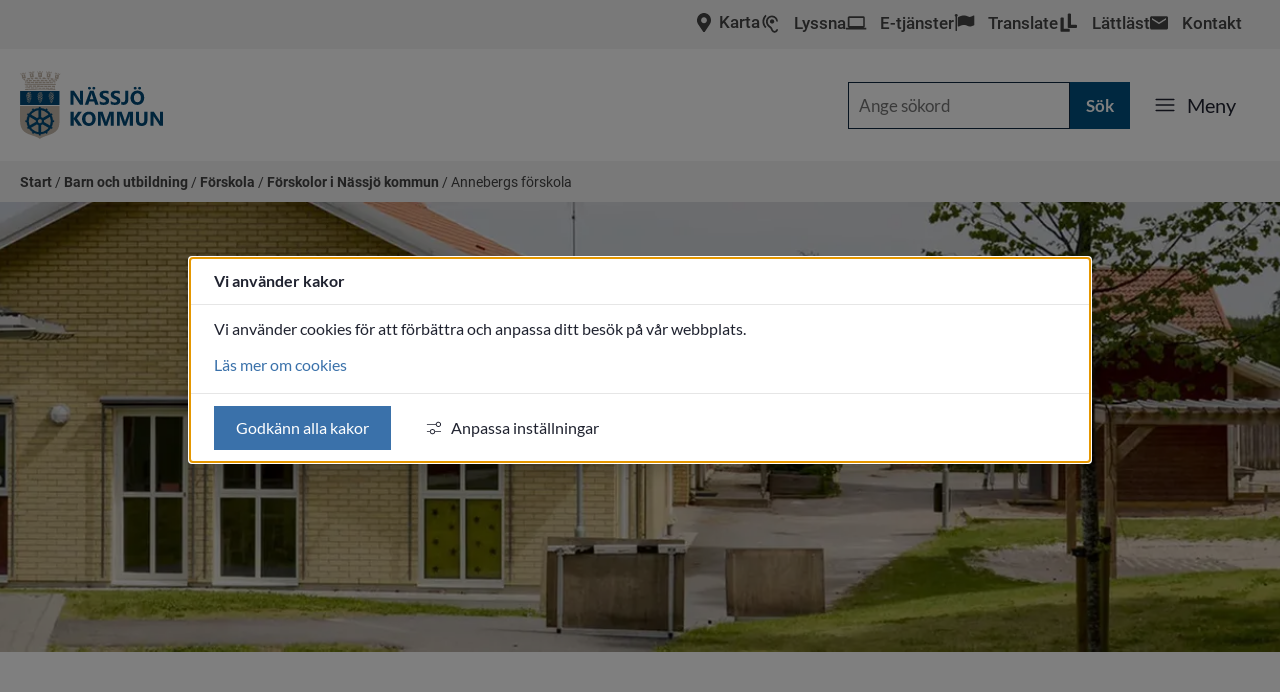

--- FILE ---
content_type: text/html;charset=UTF-8
request_url: https://nassjo.se/barn-och-utbildning/forskola/forskolor-i-nassjo-kommun/kommunala-forskolor-kransort/annebergs-forskola.html
body_size: 34484
content:
<!DOCTYPE html>
<html lang="sv" class="sv-no-js sv-template-undersida-niva-2-och-vidare">
<head>
   <meta charset="UTF-8">
   <script nonce="4cd75fb0-f638-11f0-8aa4-97a5a0552639">(function(c){c.add('sv-js');c.remove('sv-no-js');})(document.documentElement.classList)</script>
   <title>Annebergs förskola

		 - Nässjö kommun</title>
   <link rel="preload" href="/sitevision/system-resource/d04afd4ae0a38593e78ba0a6a69065a3629e670b6cd4ddfb37fc70437cd0dd97/js/jquery.js" as="script">
   <link rel="preload" href="/sitevision/system-resource/d04afd4ae0a38593e78ba0a6a69065a3629e670b6cd4ddfb37fc70437cd0dd97/envision/envision.js" as="script">
   <link rel="preload" href="/sitevision/system-resource/d04afd4ae0a38593e78ba0a6a69065a3629e670b6cd4ddfb37fc70437cd0dd97/js/utils.js" as="script">
   <link rel="preload" href="/sitevision/system-resource/d04afd4ae0a38593e78ba0a6a69065a3629e670b6cd4ddfb37fc70437cd0dd97/js/portlets.js" as="script">
               <meta name="description" content="">
                     <meta name="keywords" content="förskolor, förskolorna">
         <meta name="viewport" content="width=device-width, initial-scale=1, minimum-scale=1, shrink-to-fit=no">
   <meta name="dcterms.identifier" content="https://nassjo.se">
   <meta name="dcterms.language" content="sv">
   <meta name="dcterms.format" content="text/html">
   <meta name="dcterms.type" content="text">
   <link rel="canonical" href="/barn-och-utbildning/forskola/forskolor-i-nassjo-kommun/kommunala-forskolor-kransort/annebergs-forskola.html">
   <link rel="stylesheet" type="text/css" href="/2.68f76f00163d8f4d6eb9b22/1760493789035/sitevision-responsive-grids.css">
   <link rel="stylesheet" type="text/css" href="/2.68f76f00163d8f4d6eb9b22/1760494096251/sitevision-spacing.css">
   
      <link rel="stylesheet" type="text/css" href="/2.68f76f00163d8f4d6eb9b22/auto/1768937523988/SiteVision.css">
      <link rel="stylesheet" type="text/css" href="/2.68f76f00163d8f4d6eb9b22/5275/9214/print/SiteVision.css">
   <link rel="stylesheet" type="text/css" href="/sitevision/system-resource/d04afd4ae0a38593e78ba0a6a69065a3629e670b6cd4ddfb37fc70437cd0dd97/css/portlets.css">
   <link rel="stylesheet" type="text/css" href="/sitevision/system-resource/d04afd4ae0a38593e78ba0a6a69065a3629e670b6cd4ddfb37fc70437cd0dd97/envision/envision.css">

      <link rel="stylesheet" type="text/css" href="/2.68f76f00163d8f4d6eb9b22/91.68f76f00163d8f4d6eb2150/1760494096752/0/sv-template-asset.css">
         <link rel="stylesheet" type="text/css" href="/webapp-resource/4.68f76f00163d8f4d6eb20c3/360.76ce4c44199609fd0d9aa5/1758300195910/webapp-assets.css">
      <link rel="stylesheet" type="text/css" href="/webapp-resource/4.68f76f00163d8f4d6eb20c3/360.7ca9d08b19a3311685e52b05/1768239799215/webapp-assets.css">
      <link rel="stylesheet" type="text/css" href="/webapp-resource/4.68f76f00163d8f4d6eb20c3/360.1c7bdf2d199e59b572e4c2b4/1766166207501/webapp-assets.css">
      <link rel="stylesheet" type="text/css" href="/webapp-resource/4.68f76f00163d8f4d6eb20c3/360.1552fbee19add035b691bb3/1764765192162/webapp-assets.css">
      <!-- Piwik Pro -->
   <script nonce="4cd75fb0-f638-11f0-8aa4-97a5a0552639">
      window.dataLayer = window.dataLayer || [];
      window.dataLayer.push({
        event: 'sitevision.preClientContainerSetup',
        sitevision: {
           pageId: '4.68f76f00163d8f4d6eb20c3'
        }
      });
(function(window, document, dataLayerName, id) {
window[dataLayerName]=window[dataLayerName]||[],window[dataLayerName].push({start:(new Date).getTime(),event:"stg.start"});var scripts=document.getElementsByTagName('script')[0],tags=document.createElement('script');
function stgCreateCookie(a,b,c){var d="";if(c){var e=new Date;e.setTime(e.getTime()+24*c*60*60*1e3),d="; expires="+e.toUTCString();f="; SameSite=Strict"}document.cookie=a+"="+b+d+f+"; path=/; Secure"}
var isStgDebug=(window.location.href.match("stg_debug")||document.cookie.match("stg_debug"))&&!window.location.href.match("stg_disable_debug");stgCreateCookie("stg_debug",isStgDebug?1:"",isStgDebug?14:-1);
var qP=[];dataLayerName!=="dataLayer"&&qP.push("data_layer_name="+dataLayerName),qP.push("use_secure_cookies"),isStgDebug&&qP.push("stg_debug");var qPString=qP.length>0?("?"+qP.join("&")):"";
tags.async=!0,tags.src="https://svanalytics.containers.piwik.pro/"+id+".js"+qPString,scripts.parentNode.insertBefore(tags,scripts);
!function(a,n,i){a[n]=a[n]||{};for(var c=0;c<i.length;c++)!function(i){a[n][i]=a[n][i]||{},a[n][i].api=a[n][i].api||function(){var a=[].slice.call(arguments,0);"string"==typeof a[0]&&window[dataLayerName].push({event:n+"."+i+":"+a[0],parameters:[].slice.call(arguments,1)})}}(i[c])}(window,"ppms",["tm","cm"]);
})(window, document, 'dataLayer', '9ec6e39c-e1ee-4966-9504-efb6756e5376');
   </script>
   <!-- End Piwik Pro -->
   <script nonce="4cd75fb0-f638-11f0-8aa4-97a5a0552639">!function(t,e){t=t||"docReady",e=e||window;var n=[],o=!1,c=!1;function d(){if(!o){o=!0;for(var t=0;t<n.length;t++)try{n[t].fn.call(window,n[t].ctx)}catch(t){console&&console.error(t)}n=[]}}function a(){"complete"===document.readyState&&d()}e[t]=function(t,e){if("function"!=typeof t)throw new TypeError("callback for docReady(fn) must be a function");o?setTimeout(function(){t(e)},1):(n.push({fn:t,ctx:e}),"complete"===document.readyState?setTimeout(d,1):c||(document.addEventListener?(document.addEventListener("DOMContentLoaded",d,!1),window.addEventListener("load",d,!1)):(document.attachEvent("onreadystatechange",a),window.attachEvent("onload",d)),c=!0))}}("svDocReady",window);</script>
      <script src="/sitevision/system-resource/d04afd4ae0a38593e78ba0a6a69065a3629e670b6cd4ddfb37fc70437cd0dd97/js/jquery.js"></script>
      <link rel="apple-touch-icon-precomposed" sizes="57x57" href="/apple-touch-icon-57x57.png" />
<link rel="apple-touch-icon-precomposed" sizes="114x114" href="/apple-touch-icon-114x114.png" />
<link rel="apple-touch-icon-precomposed" sizes="72x72" href="/apple-touch-icon-72x72.png" />
<link rel="apple-touch-icon-precomposed" sizes="144x144" href="/apple-touch-icon-144x144.png" />
<link rel="apple-touch-icon-precomposed" sizes="60x60" href="/apple-touch-icon-60x60.png" />
<link rel="apple-touch-icon-precomposed" sizes="120x120" href="/apple-touch-icon-120x120.png" />
<link rel="apple-touch-icon-precomposed" sizes="76x76" href="/apple-touch-icon-76x76.png" />
<link rel="apple-touch-icon-precomposed" sizes="152x152" href="/apple-touch-icon-152x152.png" />
<link rel="icon" type="image/png" href="/favicon-196x196.png" sizes="196x196" />
<link rel="icon" type="image/png" href="/favicon-96x96.png" sizes="96x96" />
<link rel="icon" type="image/png" href="/favicon-32x32.png" sizes="32x32" />
<link rel="icon" type="image/png" href="/favicon-16x16.png" sizes="16x16" />
<link rel="icon" type="image/png" href="/favicon-128.png" sizes="128x128" />
<meta name="application-name" content="Nässjö kommun"/>
<meta name="msapplication-TileColor" content="#FFFFFF" />
<meta name="msapplication-TileImage" content="/mstile-144x144.png" />
<meta name="msapplication-square70x70logo" content="/mstile-70x70.png" />
<meta name="msapplication-square150x150logo" content="/mstile-150x150.png" />
<meta name="msapplication-wide310x150logo" content="/mstile-310x150.png" />
<meta name="msapplication-square310x310logo" content="/mstile-310x310.png" />
   <meta name="google-site-verification" content="qXwELSNPa-HuMCN5LetxVjumMOmuR3ymffx6vVthB7Y" />
   







                                                   
                  
                  
         <meta property="og:image" content="https://nassjo.se/images/18.68f76f00163d8f4d6eb369d/1528703419008/apple-touch-icon-152x152.png" />

               <meta property="og:image:width" content="200" />
      
               <meta property="og:image:height" content="200" />
         
                                 
   
                                 
   
<meta name="twitter:card" content="summary" />
<meta property="og:url" content="https://nassjo.se/barn-och-utbildning/forskola/forskolor-i-nassjo-kommun/kommunala-forskolor-kransort/annebergs-forskola.html" />
   <meta name="facebook-domain-verification" content="sv60bmytu1qbyobt9fxrer2ow5cjqu" />
   <script nonce="4cd75fb0-f638-11f0-8aa4-97a5a0552639">
      window.sv = window.sv || {};
      sv.UNSAFE_MAY_CHANGE_AT_ANY_GIVEN_TIME_webAppExternals = {};
      sv.PageContext = {
      pageId: '4.68f76f00163d8f4d6eb20c3',
      siteId: '2.68f76f00163d8f4d6eb9b22',
      userIdentityId: '',
      userIdentityReadTimeout: 0,
      userLocale: 'sv',
      dev: false,
      csrfToken: '',
      html5: true,
      useServerSideEvents: false,
      nodeIsReadOnly: false
      };
   </script>
      <script nonce="4cd75fb0-f638-11f0-8aa4-97a5a0552639">!function(){"use strict";var t,n={},e={},i={};function r(t){return n[t]=n[t]||{instances:[],modules:{},bundle:{}},n[t]}document.querySelector("html").classList.add("js");var s={registerBootstrapData:function(t,n,i,r,s){var a,o=e[t];o||(o=e[t]={}),(a=o[i])||(a=o[i]={}),a[n]={subComponents:r,options:s}},registerInitialState:function(t,n){i[t]=n},registerApp:function(n){var e=n.applicationId,i=r(e);if(t){var s={};s[e]=i,s[e].instances=[n],t.start(s)}else i.instances.push(n)},registerModule:function(t){r(t.applicationId).modules[t.path]=t},registerBundle:function(t){r(t.applicationId).bundle=t.bundle},getRegistry:function(){return n},setAppStarter:function(n){t=n},getBootstrapData:function(t){return e[t]},getInitialState:function(t){return i[t]}};window.AppRegistry=s}();</script>
   
        <meta name="rek:pubdate" content="2018-02-23T10:37:54.000Z">
        <meta name="rek:moddate" content="2025-12-17T14:22:21.000Z">
        
   
            <script nonce="4cd75fb0-f638-11f0-8aa4-97a5a0552639">
                window.__rekai = window.__rekai || {};
                window.__rekai.nonce = '4cd75fb0-f638-11f0-8aa4-97a5a0552639';
                window.__rekai.appdata = {
                    uuid: '83f6cfa3',
                    
                    initSvAutoComplete: true,
                    svAutoCompleteToTarget: false,
                    svAutoCompleteQna: true,
                    svAutoCompleteShowAllBtn: false,
                    isDevEnvironment: false,
                    consent: {
                        hasRekaiConsent: false,
                        hasAcceptedRekaiConsent: false,
                        hasPendingUserConsents: true
                    }
                };
            </script>
            
   <script src="https://static.rekai.se/83f6cfa3.js" defer></script>
   <script src="https://static.rekai.se/files/sv-autocomplete.min.js" defer></script>
</head>
<body class=" sv-responsive  env-m-around--0">
<div id="svid10_68f76f00163d8f4d6eb77da" class="sv-layout"><div id="svid94_68f76f00163d8f4d6eb27c8"><header class="sv-vertical sv-layout sv-skip-spacer sv-template-layout" id="svid10_68f76f00163d8f4d6eb742b"><div class="sv-vertical sv-layout sv-skip-spacer sv-template-layout c8843"  id="svid10_68f76f00163d8f4d6eb62cb"><div class="sv-vertical sv-layout sv-skip-spacer sv-template-layout" id="svid93_68f76f00163d8f4d6eba67e"></div>
</div>
<div class="sv-vertical sv-layout sv-template-layout" id="svid10_3ed46452198739928f72d01"><div class="sv-vertical sv-layout sv-skip-spacer sv-template-layout c8831"  id="svid10_3ed46452198739928f72d02"><div class="sv-vertical sv-layout sv-skip-spacer sv-template-layout c8851"  id="svid10_3ed46452198739928f72d03"><div class="sv-fluid-grid sv-grid-huvudgrid sv-layout sv-skip-spacer sv-template-layout" id="svid10_3ed46452198739928f72d04"><div class="sv-row sv-layout sv-skip-spacer sv-template-layout" id="svid10_3ed46452198739928f72d05"><div class="sv-vertical sv-layout hiq-header-tools sv-skip-spacer sv-template-layout" id="svid10_3ed46452198739928f72d06"><div class="sv-script-portlet sv-portlet sv-skip-spacer sv-template-portlet
" id="svid12_3ed46452198739928f72d07"><div id="Nassjokartan"><!-- Nässjökartan --></div>

    

    <div class="nassjo-iconlink">
        <a
        		class=" sv-font-hjalpmedel-sidhuvud c8855"
                        href="/bygga-bo-och-miljo/kart--och-mattjanster/nassjokartan.html"
            title="Nässjökartan"
             rel="external"             >
            <img src="/images/18.1ef645916421623cdf9372/1530617245344/map-marker.svg"
     			alt=" map-marker.svg "
     			class="c8854"><span>Karta</span>        </a>
    </div>
</div>
<div class="sv-readspeaker_expandingplayer-portlet sv-portlet sv-template-portlet
" id="svid12_3ed46452198739928f72d08"><div id="ReadSpeaker"><!-- ReadSpeaker --></div>




               <script type="text/JavaScript" src="//f1-eu.readspeaker.com/script/9977/ReadSpeaker.js?pids=embhl"></script>
		<div class="nassjo-readspeakerlink">
      <a  title="Lyssna på sidan" accesskey="L" class="sv-font-hjalpmedel-sidhuvud rs_skip c8855" href="//app-eu.readspeaker.com/cgi-bin/rsent?customerid=9977&amp;lang=sv&amp;readid=svid94_68f76f00163d8f4d6eb2551&amp;url=https%3A//nassjo.se/barn-och-utbildning/forskola/forskolor-i-nassjo-kommun/kommunala-forskolor-kransort/annebergs-forskola.html" onclick="readpage(this.href,'readspeaker_player_div_12_3ed46452198739928f72d08'); return false;" onkeypress="readpage(this.href,'readspeaker_player_div_12_3ed46452198739928f72d08'); return false;">
   
         <img src="/images/18.68f76f00163d8f4d6ebb9cd/1528703691137/lyssna.svg"
        alt="Öra"
        class="c8834"><span>Lyssna</span>         
   
   </a>
   </div>

         <div id='readspeaker_player_div_12_3ed46452198739928f72d08' class="rs_skip rs_preserve nassjo-readspeakerPlayer"></div>
</div>
<div class="sv-script-portlet sv-portlet sv-template-portlet
" id="svid12_3ed46452198739928f72d09"><div id="Etjanster"><!-- E-tjänster --></div>

    

    <div class="nassjo-iconlink">
        <a
        		class=" sv-font-hjalpmedel-sidhuvud c8855"
                        href="https://sjalvservice.nassjo.se/"
            title="E-tjänster"
             rel="external"             >
            <img src="/images/18.68f76f00163d8f4d6eb970d/1528703565107/e-tjanst.svg"
     			alt=" e-tjanst.svg "
     			class="c8840"><span>E-tjänster</span>        </a>
    </div>
</div>
<div class="sv-script-portlet sv-portlet sv-template-portlet
" id="svid12_3ed46452198739928f72d0a"><div id="Translate"><!-- Translate --></div>

    

    <div class="nassjo-iconlink">
        <a
        		class=" sv-font-hjalpmedel-sidhuvud c8855"
                        href="/kommun-och-politik/kommun/om-webbplatsen/translate-oversattning.html"
            title="Översätt med Google Translate"
                        >
            <img src="/images/18.68f76f00163d8f4d6ebb9cf/1528703691216/translate.svg"
     			alt=" translate.svg "
     			class="c8840"><span>Translate</span>        </a>
    </div>
</div>
<div class="sv-script-portlet sv-portlet sv-template-portlet
" id="svid12_3ed46452198739928f72d0b"><div id="Lattlast"><!-- Lättläst --></div>

    

    <div class="nassjo-iconlink">
        <a
        		class=" sv-font-hjalpmedel-sidhuvud c8855"
                        href="/kommun-och-politik/lattlast.html"
            title="Lättläst"
                        >
            <img src="/images/18.68f76f00163d8f4d6ebbb12/1528703697701/lattlast.svg"
     			alt=" lattlast.svg "
     			class="c8840"><span>Lättläst</span>        </a>
    </div>
</div>
<div class="sv-script-portlet sv-portlet sv-template-portlet
" id="svid12_3ed46452198739928f72d0c"><div id="Kontakt"><!-- Kontakt --></div>

    

    <div class="nassjo-iconlink">
        <a
        		class=" sv-font-hjalpmedel-sidhuvud c8855"
                        href="/kommun-och-politik/kontakt-och-besok-nassjo-kommun.html"
            title="Kontakta Nässjö kommun"
                        >
            <img src="/images/18.68f76f00163d8f4d6ebb9e4/1528703691993/contact.svg"
     			alt=" contact.svg "
     			class="c8840"><span>Kontakt</span>        </a>
    </div>
</div>
</div>
</div>
</div>
</div>
</div>
</div>
<div class="sv-vertical sv-layout nassjo-main-navbar sv-template-layout" id="svid10_3ed46452198739928f72d0d"><div class="sv-vertical sv-layout sv-skip-spacer sv-template-layout" id="svid10_3ed46452198739928f72d0e"><div class="sv-fluid-grid sv-grid-huvudgrid sv-layout sv-skip-spacer sv-template-layout" id="svid10_3ed46452198739928f72d0f"><div class="sv-row sv-layout sv-skip-spacer sv-template-layout" id="svid10_3ed46452198739928f72d10"><div class="sv-vertical sv-layout hiq-header sv-skip-spacer sv-template-layout" id="svid10_3ed46452198739928f72d11"><div class="sv-vertical sv-layout hiq-header__top sv-skip-spacer sv-template-layout" id="svid10_3ed46452198739928f72d12"><div class="sv-script-portlet sv-portlet sv-skip-spacer sv-template-portlet
" id="svid12_3ed46452198739928f72d13"><div id="Logotyp"><!-- Logotyp --></div>

    

    <div class="nassjo-iconlink">
        <a
        		class=" normal c8855"
                        href="/"
            title=""
                        >
            <img src="/images/18.68f76f00163d8f4d6eba055/1528703579018/nassjokommun_logo_rgb.svg"
     			alt="Nässjö kommun logotyp "
     			class="c8830">        </a>
    </div>
</div>
<div class="sv-custom-module sv-marketplace-sitevision-mobile-menu sv-visible-sv-bp-telefon sv-template-portlet
" id="svid12_3ed46452198739928f72d14"><div id="Mobilmeny"><!-- Mobilmeny --></div><div data-cid="12.3ed46452198739928f72d14"><nav aria-label="Mobilmeny"><button type="button" class="env-button env-button--large env-button--icon env-button--link env-button--icon-before" aria-haspopup="dialog">Meny<svg xmlns="http://www.w3.org/2000/svg" viewBox="0 0 24 24" class="env-icon env-icon--medium" aria-hidden="true"><path d="M2.25,18.75c-.41,0-.75-.34-.75-.75s.34-.75,.75-.75H21.75c.41,0,.75,.34,.75,.75s-.34,.75-.75,.75H2.25Z"></path><path d="M2.25,12.75c-.41,0-.75-.34-.75-.75s.34-.75,.75-.75H21.75c.41,0,.75,.34,.75,.75s-.34,.75-.75,.75H2.25Z"></path><path d="M2.25,6.75c-.41,0-.75-.34-.75-.75s.34-.75,.75-.75H21.75c.41,0,.75,.34,.75,.75s-.34,.75-.75,.75H2.25Z"></path></svg></button></nav></div><script nonce="4cd75fb0-f638-11f0-8aa4-97a5a0552639" >AppRegistry.registerBootstrapData('12.3ed46452198739928f72d14','12.3ed46452198739928f72d14','AGNOSTIC_RENDERER');</script><script nonce="4cd75fb0-f638-11f0-8aa4-97a5a0552639">AppRegistry.registerInitialState('12.3ed46452198739928f72d14',{"portletName":"Mobilmeny","menuColor":"menuColorDefault","menuTextColor":"menuTextDefault","menuStyle":"modal","button":{"text":"Meny","type":"textAndIconBefore","size":"large","color":null,"variant":"link"},"items":[{"id":"4.68f76f00163d8f4d6eb2161","current":false,"active":true,"name":"Barn och utbildning","uri":"/barn-och-utbildning.html","items":[{"id":"6.7ca9d08b19a3311685e2f806","current":false,"active":false,"name":"Brinellgymnasiet","uri":"https://www.brinellgymnasiet.se/","items":null,"level":2,"download":null,"target":"_blank","rel":"noopener noreferrer","title":null},{"id":"4.68f76f00163d8f4d6eb1b83","current":false,"active":false,"name":"Enheten för flerspråkighet","uri":"/barn-och-utbildning/enheten-for-flersprakighet.html","items":[{"notFetched":true,"level":3,"id":"4.68f76f00163d8f4d6eb1bb7"}],"level":2},{"id":"4.68f76f00163d8f4d6eb2187","current":false,"active":true,"name":"Förskola","uri":"/barn-och-utbildning/forskola.html","items":[{"id":"6.6924871e1785e684c5711ec","current":false,"active":false,"name":"Edlevo","uri":"/barn-och-utbildning/edlevo.html","items":null,"level":3,"download":null,"target":null,"rel":null,"title":null},{"id":"6.6924871e1785e684c5711cd","current":false,"active":false,"name":"E-tjänster och blanketter","uri":"/barn-och-utbildning/e-tjanster-och-blanketter----barn-och-utbildning.html","items":null,"level":3,"download":null,"target":null,"rel":null,"title":null},{"id":"6.1c7bdf2d199e59b572e3aba0","current":false,"active":false,"name":"Fotografering och filmning i förskola och skola","uri":"/barn-och-utbildning/fotografering-och-filmning-i-forskola-och-skola.html","items":null,"level":3,"download":null,"target":null,"rel":null,"title":null},{"id":"4.68f76f00163d8f4d6eb1b4a","current":false,"active":true,"name":"Förskolor i Nässjö kommun","uri":"/barn-och-utbildning/forskola/forskolor-i-nassjo-kommun.html","items":null,"level":3},{"id":"6.6924871e1785e684c5711dc","current":false,"active":false,"name":"Försäkring","uri":"/barn-och-utbildning/forsakring.html","items":null,"level":3,"download":null,"target":null,"rel":null,"title":null},{"id":"6.6924871e1785e684c5711e1","current":false,"active":false,"name":"Kvalitetsarbete","uri":"/barn-och-utbildning/kvalitetsarbete-i-forskola-och-skola.html","items":null,"level":3,"download":null,"target":null,"rel":null,"title":null},{"id":"6.6924871e1785e684c5711e7","current":false,"active":false,"name":"Läsårstider","uri":"/barn-och-utbildning/lasarstider.html","items":null,"level":3,"download":null,"target":null,"rel":null,"title":null},{"id":"4.68f76f00163d8f4d6eb1d92","current":false,"active":false,"name":"Regler och avgifter förskola och fritidshem","uri":"/barn-och-utbildning/forskola/regler-och-avgifter-forskola-och-fritidshem.html","items":null,"level":3},{"id":"4.68f76f00163d8f4d6eb1d9e","current":false,"active":false,"name":"Starta och driva fristående förskola","uri":"/barn-och-utbildning/forskola/starta-och-driva-fristaende-forskola.html","items":null,"level":3},{"id":"4.36a2de4517e6c1cd4b02421","current":false,"active":false,"name":"Vad är förskolan?","uri":"/barn-och-utbildning/forskola/vad-ar-forskolan.html","items":null,"level":3},{"id":"4.68f76f00163d8f4d6eb1b5d","current":false,"active":false,"name":"Öppna förskolor","uri":"/barn-och-utbildning/forskola/oppna-forskolor.html","items":null,"level":3}],"level":2},{"id":"4.6e74a5961762d232022a5a9","current":false,"active":false,"name":"Förskoleklass","uri":"/barn-och-utbildning/forskoleklass.html","items":null,"level":2},{"id":"4.68f76f00163d8f4d6eb228a","current":false,"active":false,"name":"Grundskola","uri":"/barn-och-utbildning/grundskola.html","items":[{"notFetched":true,"level":3,"id":"6.6924871e1785e684c571328"}],"level":2},{"id":"4.68f76f00163d8f4d6eb2241","current":false,"active":false,"name":"Kulturskolan","uri":"/barn-och-utbildning/kulturskolan.html","items":[{"notFetched":true,"level":3,"id":"4.68f76f00163d8f4d6eb1cff"}],"level":2},{"id":"4.68f76f00163d8f4d6eb2171","current":false,"active":false,"name":"Nässjöakademin","uri":"/barn-och-utbildning/nassjoakademin.html","items":[{"notFetched":true,"level":3,"id":"4.68f76f00163d8f4d6eb1c96"}],"level":2},{"id":"4.37be356318d87598ddba04c","current":false,"active":false,"name":"Seniorer i skolan","uri":"/barn-och-utbildning/seniorer-i-skolan.html","items":null,"level":2},{"id":"4.37b0972417f797501664668","current":false,"active":false,"name":"Specialskola","uri":"/barn-och-utbildning/specialskola.html","items":null,"level":2},{"id":"4.68f76f00163d8f4d6eb2253","current":false,"active":false,"name":"Synpunkter och klagomål på skola och utbildning","uri":"/barn-och-utbildning/synpunkter-och-klagomal-pa-skola-och-utbildning.html","items":null,"level":2},{"id":"4.2176b73318ed0e68f9e4767","current":false,"active":false,"name":"Vuxenutbildning","uri":"/barn-och-utbildning/vuxenutbildning.html","items":[{"notFetched":true,"level":3,"id":"4.2176b73318ed0e68f9e47aa"}],"level":2}],"level":1},{"id":"4.68f76f00163d8f4d6eb1ead","current":false,"active":false,"name":"Bygga, bo och miljö","uri":"/bygga-bo-och-miljo.html","items":[{"notFetched":true,"level":2,"id":"4.68f76f00163d8f4d6eb1ae2"}],"level":1},{"id":"4.68f76f00163d8f4d6eb1f1b","current":false,"active":false,"name":"Stöd och omsorg","uri":"/stod-och-omsorg.html","items":[{"notFetched":true,"level":2,"id":"4.68f76f00163d8f4d6eb1c4a"}],"level":1},{"id":"4.68f76f00163d8f4d6eb1f35","current":false,"active":false,"name":"Kultur och fritid","uri":"/kultur-och-fritid.html","items":[{"notFetched":true,"level":2,"id":"4.68f76f00163d8f4d6eb2152"}],"level":1},{"id":"4.68f76f00163d8f4d6eb1ba5","current":false,"active":false,"name":"Nässjö växer","uri":"/nassjo-vaxer.html","items":[{"notFetched":true,"level":2,"id":"4.68f76f00163d8f4d6eb1e02"}],"level":1},{"id":"4.68f76f00163d8f4d6eb1eb3","current":false,"active":false,"name":"Gator och trafik","uri":"/gator-och-trafik.html","items":[{"notFetched":true,"level":2,"id":"4.68f76f00163d8f4d6eb1dc3"}],"level":1},{"id":"4.68f76f00163d8f4d6eb1eb9","current":false,"active":false,"name":"Kommun och politik","uri":"/kommun-och-politik.html","items":[{"notFetched":true,"level":2,"id":"4.2fd7fce3166a4c2f44e9d8a"}],"level":1},{"id":"6.68f76f00163d8f4d6eb1d04","current":false,"active":false,"name":"Företagande","uri":"https://www.nnab.se/","items":null,"level":1,"download":null,"target":null,"rel":null,"title":null},{"id":"4.68f76f00163d8f4d6eb1b67","current":false,"active":false,"name":"Jobba här","uri":"/jobba-har.html","items":[{"notFetched":true,"level":2,"id":"4.68f76f00163d8f4d6eb1bd1"}],"level":1},{"id":"4.78527d82180aca0d4649277","current":false,"active":false,"name":"Uppleva och göra","uri":"/uppleva-och-gora.html","items":[{"notFetched":true,"level":2,"id":"4.68f76f00163d8f4d6eb1da2"}],"level":1}]});</script>
<script nonce="4cd75fb0-f638-11f0-8aa4-97a5a0552639">AppRegistry.registerApp({applicationId:'marketplace.sitevision.mobile-menu|1.4.2',htmlElementId:'svid12_3ed46452198739928f72d14',route:'/',portletId:'12.3ed46452198739928f72d14',locale:'sv',defaultLocale:'en',webAppId:'marketplace.sitevision.mobile-menu',webAppVersion:'1.4.2',webAppAopId:'360.1c7bdf2d199e59b572e4c2b4',webAppImportTime:'1766166207501',requiredLibs:{"react":"18.3.1"},childComponentStateExtractionStrategy:'BY_ID'});</script></div>
</div>
<div class="sv-vertical sv-layout hiq-header__bottom sv-template-layout" id="svid10_3ed46452198739928f72d16"><div class="sv-searchform-portlet sv-portlet sv-skip-spacer sv-template-portlet
" id="svid12_3ed46452198739928f72d17"><div id="Sokruta"><!-- Sökruta --></div>

                                                                         
<script nonce="4cd75fb0-f638-11f0-8aa4-97a5a0552639">
svDocReady(function() {
   // Queries server for a suggestion list and shows it below the search field
   $svjq("#search12_3ed46452198739928f72d17").svAutoComplete({
      source: "/4.68f76f00163d8f4d6eb20c3/12.3ed46452198739928f72d17.json?state=autoComplete",
      minLength: 2,
      delay: 200,
      selectedValueContainerId: "search12_3ed46452198739928f72d17selectedState"
   });
   // Backwards compatibility for custom templates
   $svjq("#search12_3ed46452198739928f72d17").on('focusin', function() {
      if ($svjq("#search12_3ed46452198739928f72d17").val() == "Ange sökord") {
         $svjq("#search12_3ed46452198739928f72d17").val("");
         return false;
      }
   });
   // Submit, blocks empty and placeholder queries
   $svjq("#search12_3ed46452198739928f72d17button").on('click', function() {
      const qry = $svjq("#search12_3ed46452198739928f72d17").val();
      if (qry == "" || qry == "Ange sökord") {
         return false;
      }
   });
   // Invokes the search button if user presses the enter key (needed in IE)
   $svjq("#search12_3ed46452198739928f72d17").on('keypress', function(e) {
      if (e.which == 13) {
         $svjq("#search12_3ed46452198739928f72d17button").trigger('focus').trigger('click');
         return false;
      }
   });
});
</script>


<form method="get" action="/sok-pa-nassjo.se.html" class="env-m-around--0">
   <div role="search" aria-label="Sökruta">
      <label for="search12_3ed46452198739928f72d17" class="env-assistive-text">Sök</label>
      <input id="search12_3ed46452198739928f72d17"
             class="normal env-align--middle c8550"
             
             type="text"
             name="query"
             autocomplete="off"
             placeholder="Ange sökord"
                           data-aria-owns="search12_3ed46452198739928f72d17listbox"
               role="searchbox"
               aria-label="Sök"
               aria-haspopup="listbox"
               aria-autocomplete="both"
                  >
               <input id="search12_3ed46452198739928f72d17button" type="submit" class="normal env-align--middle" name="submitButton" value="Sök">
         </div>
   <div id="search12_3ed46452198739928f72d17selectedState" class="env-assistive-text" aria-atomic="true" aria-live="assertive"></div>
</form></div>
<div class="sv-custom-module sv-marketplace-sitevision-mobile-menu sv-hide-sv-bp-telefon sv-template-portlet
" id="svid12_3ed46452198739928f72d18"><div id="Mobilmeny-0"><!-- Mobilmeny --></div><div data-cid="12.3ed46452198739928f72d18"><nav aria-label="Mobilmeny"><button type="button" class="env-button env-button--large env-button--icon env-button--link env-button--icon-before" aria-haspopup="dialog">Meny<svg xmlns="http://www.w3.org/2000/svg" viewBox="0 0 24 24" class="env-icon env-icon--medium" aria-hidden="true"><path d="M2.25,18.75c-.41,0-.75-.34-.75-.75s.34-.75,.75-.75H21.75c.41,0,.75,.34,.75,.75s-.34,.75-.75,.75H2.25Z"></path><path d="M2.25,12.75c-.41,0-.75-.34-.75-.75s.34-.75,.75-.75H21.75c.41,0,.75,.34,.75,.75s-.34,.75-.75,.75H2.25Z"></path><path d="M2.25,6.75c-.41,0-.75-.34-.75-.75s.34-.75,.75-.75H21.75c.41,0,.75,.34,.75,.75s-.34,.75-.75,.75H2.25Z"></path></svg></button></nav></div><script nonce="4cd75fb0-f638-11f0-8aa4-97a5a0552639" >AppRegistry.registerBootstrapData('12.3ed46452198739928f72d18','12.3ed46452198739928f72d18','AGNOSTIC_RENDERER');</script><script nonce="4cd75fb0-f638-11f0-8aa4-97a5a0552639">AppRegistry.registerInitialState('12.3ed46452198739928f72d18',{"portletName":"Mobilmeny","menuColor":"menuColorDefault","menuTextColor":"menuTextDefault","menuStyle":"modal","button":{"text":"Meny","type":"textAndIconBefore","size":"large","color":null,"variant":"link"},"items":[{"id":"4.68f76f00163d8f4d6eb2161","current":false,"active":true,"name":"Barn och utbildning","uri":"/barn-och-utbildning.html","items":[{"id":"6.7ca9d08b19a3311685e2f806","current":false,"active":false,"name":"Brinellgymnasiet","uri":"https://www.brinellgymnasiet.se/","items":null,"level":2,"download":null,"target":"_blank","rel":"noopener noreferrer","title":null},{"id":"4.68f76f00163d8f4d6eb1b83","current":false,"active":false,"name":"Enheten för flerspråkighet","uri":"/barn-och-utbildning/enheten-for-flersprakighet.html","items":[{"notFetched":true,"level":3,"id":"4.68f76f00163d8f4d6eb1bb7"}],"level":2},{"id":"4.68f76f00163d8f4d6eb2187","current":false,"active":true,"name":"Förskola","uri":"/barn-och-utbildning/forskola.html","items":[{"id":"6.6924871e1785e684c5711ec","current":false,"active":false,"name":"Edlevo","uri":"/barn-och-utbildning/edlevo.html","items":null,"level":3,"download":null,"target":null,"rel":null,"title":null},{"id":"6.6924871e1785e684c5711cd","current":false,"active":false,"name":"E-tjänster och blanketter","uri":"/barn-och-utbildning/e-tjanster-och-blanketter----barn-och-utbildning.html","items":null,"level":3,"download":null,"target":null,"rel":null,"title":null},{"id":"6.1c7bdf2d199e59b572e3aba0","current":false,"active":false,"name":"Fotografering och filmning i förskola och skola","uri":"/barn-och-utbildning/fotografering-och-filmning-i-forskola-och-skola.html","items":null,"level":3,"download":null,"target":null,"rel":null,"title":null},{"id":"4.68f76f00163d8f4d6eb1b4a","current":false,"active":true,"name":"Förskolor i Nässjö kommun","uri":"/barn-och-utbildning/forskola/forskolor-i-nassjo-kommun.html","items":null,"level":3},{"id":"6.6924871e1785e684c5711dc","current":false,"active":false,"name":"Försäkring","uri":"/barn-och-utbildning/forsakring.html","items":null,"level":3,"download":null,"target":null,"rel":null,"title":null},{"id":"6.6924871e1785e684c5711e1","current":false,"active":false,"name":"Kvalitetsarbete","uri":"/barn-och-utbildning/kvalitetsarbete-i-forskola-och-skola.html","items":null,"level":3,"download":null,"target":null,"rel":null,"title":null},{"id":"6.6924871e1785e684c5711e7","current":false,"active":false,"name":"Läsårstider","uri":"/barn-och-utbildning/lasarstider.html","items":null,"level":3,"download":null,"target":null,"rel":null,"title":null},{"id":"4.68f76f00163d8f4d6eb1d92","current":false,"active":false,"name":"Regler och avgifter förskola och fritidshem","uri":"/barn-och-utbildning/forskola/regler-och-avgifter-forskola-och-fritidshem.html","items":null,"level":3},{"id":"4.68f76f00163d8f4d6eb1d9e","current":false,"active":false,"name":"Starta och driva fristående förskola","uri":"/barn-och-utbildning/forskola/starta-och-driva-fristaende-forskola.html","items":null,"level":3},{"id":"4.36a2de4517e6c1cd4b02421","current":false,"active":false,"name":"Vad är förskolan?","uri":"/barn-och-utbildning/forskola/vad-ar-forskolan.html","items":null,"level":3},{"id":"4.68f76f00163d8f4d6eb1b5d","current":false,"active":false,"name":"Öppna förskolor","uri":"/barn-och-utbildning/forskola/oppna-forskolor.html","items":null,"level":3}],"level":2},{"id":"4.6e74a5961762d232022a5a9","current":false,"active":false,"name":"Förskoleklass","uri":"/barn-och-utbildning/forskoleklass.html","items":null,"level":2},{"id":"4.68f76f00163d8f4d6eb228a","current":false,"active":false,"name":"Grundskola","uri":"/barn-och-utbildning/grundskola.html","items":[{"notFetched":true,"level":3,"id":"6.6924871e1785e684c571328"}],"level":2},{"id":"4.68f76f00163d8f4d6eb2241","current":false,"active":false,"name":"Kulturskolan","uri":"/barn-och-utbildning/kulturskolan.html","items":[{"notFetched":true,"level":3,"id":"4.68f76f00163d8f4d6eb1cff"}],"level":2},{"id":"4.68f76f00163d8f4d6eb2171","current":false,"active":false,"name":"Nässjöakademin","uri":"/barn-och-utbildning/nassjoakademin.html","items":[{"notFetched":true,"level":3,"id":"4.68f76f00163d8f4d6eb1c96"}],"level":2},{"id":"4.37be356318d87598ddba04c","current":false,"active":false,"name":"Seniorer i skolan","uri":"/barn-och-utbildning/seniorer-i-skolan.html","items":null,"level":2},{"id":"4.37b0972417f797501664668","current":false,"active":false,"name":"Specialskola","uri":"/barn-och-utbildning/specialskola.html","items":null,"level":2},{"id":"4.68f76f00163d8f4d6eb2253","current":false,"active":false,"name":"Synpunkter och klagomål på skola och utbildning","uri":"/barn-och-utbildning/synpunkter-och-klagomal-pa-skola-och-utbildning.html","items":null,"level":2},{"id":"4.2176b73318ed0e68f9e4767","current":false,"active":false,"name":"Vuxenutbildning","uri":"/barn-och-utbildning/vuxenutbildning.html","items":[{"notFetched":true,"level":3,"id":"4.2176b73318ed0e68f9e47aa"}],"level":2}],"level":1},{"id":"4.68f76f00163d8f4d6eb1ead","current":false,"active":false,"name":"Bygga, bo och miljö","uri":"/bygga-bo-och-miljo.html","items":[{"notFetched":true,"level":2,"id":"4.68f76f00163d8f4d6eb1ae2"}],"level":1},{"id":"4.68f76f00163d8f4d6eb1f1b","current":false,"active":false,"name":"Stöd och omsorg","uri":"/stod-och-omsorg.html","items":[{"notFetched":true,"level":2,"id":"4.68f76f00163d8f4d6eb1c4a"}],"level":1},{"id":"4.68f76f00163d8f4d6eb1f35","current":false,"active":false,"name":"Kultur och fritid","uri":"/kultur-och-fritid.html","items":[{"notFetched":true,"level":2,"id":"4.68f76f00163d8f4d6eb2152"}],"level":1},{"id":"4.68f76f00163d8f4d6eb1ba5","current":false,"active":false,"name":"Nässjö växer","uri":"/nassjo-vaxer.html","items":[{"notFetched":true,"level":2,"id":"4.68f76f00163d8f4d6eb1e02"}],"level":1},{"id":"4.68f76f00163d8f4d6eb1eb3","current":false,"active":false,"name":"Gator och trafik","uri":"/gator-och-trafik.html","items":[{"notFetched":true,"level":2,"id":"4.68f76f00163d8f4d6eb1dc3"}],"level":1},{"id":"4.68f76f00163d8f4d6eb1eb9","current":false,"active":false,"name":"Kommun och politik","uri":"/kommun-och-politik.html","items":[{"notFetched":true,"level":2,"id":"4.2fd7fce3166a4c2f44e9d8a"}],"level":1},{"id":"6.68f76f00163d8f4d6eb1d04","current":false,"active":false,"name":"Företagande","uri":"https://www.nnab.se/","items":null,"level":1,"download":null,"target":null,"rel":null,"title":null},{"id":"4.68f76f00163d8f4d6eb1b67","current":false,"active":false,"name":"Jobba här","uri":"/jobba-har.html","items":[{"notFetched":true,"level":2,"id":"4.68f76f00163d8f4d6eb1bd1"}],"level":1},{"id":"4.78527d82180aca0d4649277","current":false,"active":false,"name":"Uppleva och göra","uri":"/uppleva-och-gora.html","items":[{"notFetched":true,"level":2,"id":"4.68f76f00163d8f4d6eb1da2"}],"level":1}]});</script>
<script nonce="4cd75fb0-f638-11f0-8aa4-97a5a0552639">AppRegistry.registerApp({applicationId:'marketplace.sitevision.mobile-menu|1.4.2',htmlElementId:'svid12_3ed46452198739928f72d18',route:'/',portletId:'12.3ed46452198739928f72d18',locale:'sv',defaultLocale:'en',webAppId:'marketplace.sitevision.mobile-menu',webAppVersion:'1.4.2',webAppAopId:'360.1c7bdf2d199e59b572e4c2b4',webAppImportTime:'1766166207501',requiredLibs:{"react":"18.3.1"},childComponentStateExtractionStrategy:'BY_ID'});</script></div>
</div>
</div>
</div>
</div>
</div>
</div>
<div class="sv-fixed-fluid-grid sv-grid-huvudgrid sv-layout sv-template-layout" id="svid10_68f76f00163d8f4d6eb8fe5"><div class="sv-script-portlet sv-portlet sv-skip-spacer sv-template-portlet
" id="svid12_68f76f00163d8f4d6eb443e"><div id="Expanderbarhuvudmeny"><!-- Expanderbar huvudmeny --></div>

<div class="nassjo-relative">
    <div id="nassjo-expandable-main-menu" data-disable-on-click="outside">
        
    <ul>
        
        
            
                                                            <li>
                            <div class="nassjo-icon-area sv-font-navigering-liten">
                            <img
                                class="plus-icon sv-font-navigering-liten"
                                src="/images/18.68f76f00163d8f4d6eb630a/1528703439996/maximera_blue.svg"
                                alt="Expandera">
                            <img
                                class="minus-icon sv-font-navigering-liten"
                                src="/images/18.68f76f00163d8f4d6eb630e/1528703440073/minimera_blue.svg"
                                alt="Minimera">
                            </div>
                            
                            <a href="/barn-och-utbildning.html" class="sv-font-navigering-liten">Barn och utbildning</a>
            
                            
    <ul>
        
        
            
                                                            <li>
                            <div class="nassjo-icon-area sv-font-navigering-liten">
                            <img
                                class="plus-icon sv-font-navigering-liten"
                                src="/images/18.68f76f00163d8f4d6eb630a/1528703439996/maximera_blue.svg"
                                alt="Expandera">
                            <img
                                class="minus-icon sv-font-navigering-liten"
                                src="/images/18.68f76f00163d8f4d6eb630e/1528703440073/minimera_blue.svg"
                                alt="Minimera">
                            </div>
                            
                            <a href="https://www.brinellgymnasiet.se/" class="sv-font-navigering-liten" rel="external">Brinellgymnasiet<svg class="env-link-icon" aria-hidden="true"><use href="/sitevision/link-icons.svg#link-external-tab"></use></svg><span class="env-assistive-text"> Länk till annan webbplats, öppnas i nytt fönster.</span></a>
            
                            
    <ul>
        
        
            
            </ul>

                        </li>
                                    
                            
                                                            <li>
                            <div class="nassjo-icon-area sv-font-navigering-liten">
                            <img
                                class="plus-icon sv-font-navigering-liten"
                                src="/images/18.68f76f00163d8f4d6eb630a/1528703439996/maximera_blue.svg"
                                alt="Expandera">
                            <img
                                class="minus-icon sv-font-navigering-liten"
                                src="/images/18.68f76f00163d8f4d6eb630e/1528703440073/minimera_blue.svg"
                                alt="Minimera">
                            </div>
                            
                            <a href="/barn-och-utbildning/enheten-for-flersprakighet.html" class="sv-font-navigering-liten">Enheten för flerspråkighet</a>
            
                            
    <ul>
        
        
            
                                                            <li>
                            <div class="nassjo-icon-area sv-font-navigering-liten">
                            <img
                                class="plus-icon sv-font-navigering-liten"
                                src="/images/18.68f76f00163d8f4d6eb630a/1528703439996/maximera_blue.svg"
                                alt="Expandera">
                            <img
                                class="minus-icon sv-font-navigering-liten"
                                src="/images/18.68f76f00163d8f4d6eb630e/1528703440073/minimera_blue.svg"
                                alt="Minimera">
                            </div>
                            
                            <a href="/barn-och-utbildning/enheten-for-flersprakighet/modersmalsstod-i-forskolan.html" class="sv-font-navigering-liten">Modersmålsstöd i förskolan</a>
            
                            
    <ul>
        
        
            
            </ul>

                        </li>
                                    
                            
                                                            <li>
                            <div class="nassjo-icon-area sv-font-navigering-liten">
                            <img
                                class="plus-icon sv-font-navigering-liten"
                                src="/images/18.68f76f00163d8f4d6eb630a/1528703439996/maximera_blue.svg"
                                alt="Expandera">
                            <img
                                class="minus-icon sv-font-navigering-liten"
                                src="/images/18.68f76f00163d8f4d6eb630e/1528703440073/minimera_blue.svg"
                                alt="Minimera">
                            </div>
                            
                            <a href="/barn-och-utbildning/enheten-for-flersprakighet/modersmalsundervisning.html" class="sv-font-navigering-liten">Modersmålsundervisning</a>
            
                            
    <ul>
        
        
            
                                                            <li>
                            <div class="nassjo-icon-area sv-font-navigering-liten">
                            <img
                                class="plus-icon sv-font-navigering-liten"
                                src="/images/18.68f76f00163d8f4d6eb630a/1528703439996/maximera_blue.svg"
                                alt="Expandera">
                            <img
                                class="minus-icon sv-font-navigering-liten"
                                src="/images/18.68f76f00163d8f4d6eb630e/1528703440073/minimera_blue.svg"
                                alt="Minimera">
                            </div>
                            
                            <a href="/barn-och-utbildning/enheten-for-flersprakighet/modersmalsundervisning/nationella-minoritetssprak.html" class="sv-font-navigering-liten">Nationella minoritetsspråk</a>
            
                            
    <ul>
        
            </ul>

                        </li>
                                    
                            
            </ul>

                        </li>
                                    
                            
                                                            <li>
                            <div class="nassjo-icon-area sv-font-navigering-liten">
                            <img
                                class="plus-icon sv-font-navigering-liten"
                                src="/images/18.68f76f00163d8f4d6eb630a/1528703439996/maximera_blue.svg"
                                alt="Expandera">
                            <img
                                class="minus-icon sv-font-navigering-liten"
                                src="/images/18.68f76f00163d8f4d6eb630e/1528703440073/minimera_blue.svg"
                                alt="Minimera">
                            </div>
                            
                            <a href="/barn-och-utbildning/enheten-for-flersprakighet/studiehandledning-och-kartlaggning.html" class="sv-font-navigering-liten">Studiehandledning och kartläggning</a>
            
                            
    <ul>
        
        
            
            </ul>

                        </li>
                                    
                            
            </ul>

                        </li>
                                    
                            
                                                            <li>
                            <div class="nassjo-icon-area sv-font-navigering-liten">
                            <img
                                class="plus-icon sv-font-navigering-liten"
                                src="/images/18.68f76f00163d8f4d6eb630a/1528703439996/maximera_blue.svg"
                                alt="Expandera">
                            <img
                                class="minus-icon sv-font-navigering-liten"
                                src="/images/18.68f76f00163d8f4d6eb630e/1528703440073/minimera_blue.svg"
                                alt="Minimera">
                            </div>
                            
                            <a href="/barn-och-utbildning/forskola.html" class="sv-font-navigering-liten">Förskola</a>
            
                            
    <ul>
        
        
            
                                                            <li>
                            <div class="nassjo-icon-area sv-font-navigering-liten">
                            <img
                                class="plus-icon sv-font-navigering-liten"
                                src="/images/18.68f76f00163d8f4d6eb630a/1528703439996/maximera_blue.svg"
                                alt="Expandera">
                            <img
                                class="minus-icon sv-font-navigering-liten"
                                src="/images/18.68f76f00163d8f4d6eb630e/1528703440073/minimera_blue.svg"
                                alt="Minimera">
                            </div>
                            
                            <a href="/barn-och-utbildning/edlevo.html" class="sv-font-navigering-liten">Edlevo</a>
            
                            
    <ul>
        
        
            
            </ul>

                        </li>
                                    
                            
                                                            <li>
                            <div class="nassjo-icon-area sv-font-navigering-liten">
                            <img
                                class="plus-icon sv-font-navigering-liten"
                                src="/images/18.68f76f00163d8f4d6eb630a/1528703439996/maximera_blue.svg"
                                alt="Expandera">
                            <img
                                class="minus-icon sv-font-navigering-liten"
                                src="/images/18.68f76f00163d8f4d6eb630e/1528703440073/minimera_blue.svg"
                                alt="Minimera">
                            </div>
                            
                            <a href="/barn-och-utbildning/e-tjanster-och-blanketter----barn-och-utbildning.html" class="sv-font-navigering-liten">E-tjänster och blanketter</a>
            
                            
    <ul>
        
        
            
            </ul>

                        </li>
                                    
                            
                                                            <li>
                            <div class="nassjo-icon-area sv-font-navigering-liten">
                            <img
                                class="plus-icon sv-font-navigering-liten"
                                src="/images/18.68f76f00163d8f4d6eb630a/1528703439996/maximera_blue.svg"
                                alt="Expandera">
                            <img
                                class="minus-icon sv-font-navigering-liten"
                                src="/images/18.68f76f00163d8f4d6eb630e/1528703440073/minimera_blue.svg"
                                alt="Minimera">
                            </div>
                            
                            <a href="/barn-och-utbildning/fotografering-och-filmning-i-forskola-och-skola.html" class="sv-font-navigering-liten">Fotografering och filmning i förskola och skola</a>
            
                            
    <ul>
        
        
            
            </ul>

                        </li>
                                    
                            
                                                            <li>
                            <div class="nassjo-icon-area sv-font-navigering-liten">
                            <img
                                class="plus-icon sv-font-navigering-liten"
                                src="/images/18.68f76f00163d8f4d6eb630a/1528703439996/maximera_blue.svg"
                                alt="Expandera">
                            <img
                                class="minus-icon sv-font-navigering-liten"
                                src="/images/18.68f76f00163d8f4d6eb630e/1528703440073/minimera_blue.svg"
                                alt="Minimera">
                            </div>
                            
                            <a href="/barn-och-utbildning/forskola/forskolor-i-nassjo-kommun.html" class="sv-font-navigering-liten">Förskolor i Nässjö kommun</a>
            
                            
    <ul>
        
        
            
                                                            <li>
                            <div class="nassjo-icon-area sv-font-navigering-liten">
                            <img
                                class="plus-icon sv-font-navigering-liten"
                                src="/images/18.68f76f00163d8f4d6eb630a/1528703439996/maximera_blue.svg"
                                alt="Expandera">
                            <img
                                class="minus-icon sv-font-navigering-liten"
                                src="/images/18.68f76f00163d8f4d6eb630e/1528703440073/minimera_blue.svg"
                                alt="Minimera">
                            </div>
                            
                            <a href="/barn-och-utbildning/e-tjanster-och-blanketter----barn-och-utbildning.html" class="sv-font-navigering-liten">E-tjänster och blanketter</a>
            
                            
    <ul>
        
            </ul>

                        </li>
                                    
                            
                                                            <li>
                            <div class="nassjo-icon-area sv-font-navigering-liten">
                            <img
                                class="plus-icon sv-font-navigering-liten"
                                src="/images/18.68f76f00163d8f4d6eb630a/1528703439996/maximera_blue.svg"
                                alt="Expandera">
                            <img
                                class="minus-icon sv-font-navigering-liten"
                                src="/images/18.68f76f00163d8f4d6eb630e/1528703440073/minimera_blue.svg"
                                alt="Minimera">
                            </div>
                            
                            <a href="/barn-och-utbildning/edlevo.html" class="sv-font-navigering-liten">Edlevo</a>
            
                            
    <ul>
        
            </ul>

                        </li>
                                    
                            
                                                            <li>
                            <div class="nassjo-icon-area sv-font-navigering-liten">
                            <img
                                class="plus-icon sv-font-navigering-liten"
                                src="/images/18.68f76f00163d8f4d6eb630a/1528703439996/maximera_blue.svg"
                                alt="Expandera">
                            <img
                                class="minus-icon sv-font-navigering-liten"
                                src="/images/18.68f76f00163d8f4d6eb630e/1528703440073/minimera_blue.svg"
                                alt="Minimera">
                            </div>
                            
                            <a href="https://karta.nassjo.se/spatialmap?page=minimap2.showmap&amp;id=e49e48bf-94c6-46ff-b89b-b724293c0943&amp;version=2.14" class="sv-font-navigering-liten" rel="external">Karta förskolor och skolor<svg class="env-link-icon" aria-hidden="true"><use href="/sitevision/link-icons.svg#link-external-tab"></use></svg><span class="env-assistive-text"> Länk till annan webbplats, öppnas i nytt fönster.</span></a>
            
                            
    <ul>
        
            </ul>

                        </li>
                                    
                            
            </ul>

                        </li>
                                    
                            
                                                            <li>
                            <div class="nassjo-icon-area sv-font-navigering-liten">
                            <img
                                class="plus-icon sv-font-navigering-liten"
                                src="/images/18.68f76f00163d8f4d6eb630a/1528703439996/maximera_blue.svg"
                                alt="Expandera">
                            <img
                                class="minus-icon sv-font-navigering-liten"
                                src="/images/18.68f76f00163d8f4d6eb630e/1528703440073/minimera_blue.svg"
                                alt="Minimera">
                            </div>
                            
                            <a href="/barn-och-utbildning/forsakring.html" class="sv-font-navigering-liten">Försäkring</a>
            
                            
    <ul>
        
        
            
            </ul>

                        </li>
                                    
                            
                                                            <li>
                            <div class="nassjo-icon-area sv-font-navigering-liten">
                            <img
                                class="plus-icon sv-font-navigering-liten"
                                src="/images/18.68f76f00163d8f4d6eb630a/1528703439996/maximera_blue.svg"
                                alt="Expandera">
                            <img
                                class="minus-icon sv-font-navigering-liten"
                                src="/images/18.68f76f00163d8f4d6eb630e/1528703440073/minimera_blue.svg"
                                alt="Minimera">
                            </div>
                            
                            <a href="/barn-och-utbildning/kvalitetsarbete-i-forskola-och-skola.html" class="sv-font-navigering-liten">Kvalitetsarbete</a>
            
                            
    <ul>
        
        
            
            </ul>

                        </li>
                                    
                            
                                                            <li>
                            <div class="nassjo-icon-area sv-font-navigering-liten">
                            <img
                                class="plus-icon sv-font-navigering-liten"
                                src="/images/18.68f76f00163d8f4d6eb630a/1528703439996/maximera_blue.svg"
                                alt="Expandera">
                            <img
                                class="minus-icon sv-font-navigering-liten"
                                src="/images/18.68f76f00163d8f4d6eb630e/1528703440073/minimera_blue.svg"
                                alt="Minimera">
                            </div>
                            
                            <a href="/barn-och-utbildning/lasarstider.html" class="sv-font-navigering-liten">Läsårstider</a>
            
                            
    <ul>
        
        
            
            </ul>

                        </li>
                                    
                            
                                                            <li>
                            <div class="nassjo-icon-area sv-font-navigering-liten">
                            <img
                                class="plus-icon sv-font-navigering-liten"
                                src="/images/18.68f76f00163d8f4d6eb630a/1528703439996/maximera_blue.svg"
                                alt="Expandera">
                            <img
                                class="minus-icon sv-font-navigering-liten"
                                src="/images/18.68f76f00163d8f4d6eb630e/1528703440073/minimera_blue.svg"
                                alt="Minimera">
                            </div>
                            
                            <a href="/barn-och-utbildning/forskola/regler-och-avgifter-forskola-och-fritidshem.html" class="sv-font-navigering-liten">Regler och avgifter förskola och fritidshem</a>
            
                            
    <ul>
        
        
            
                                                            <li>
                            <div class="nassjo-icon-area sv-font-navigering-liten">
                            <img
                                class="plus-icon sv-font-navigering-liten"
                                src="/images/18.68f76f00163d8f4d6eb630a/1528703439996/maximera_blue.svg"
                                alt="Expandera">
                            <img
                                class="minus-icon sv-font-navigering-liten"
                                src="/images/18.68f76f00163d8f4d6eb630e/1528703440073/minimera_blue.svg"
                                alt="Minimera">
                            </div>
                            
                            <a href="/barn-och-utbildning/forskola/regler-och-avgifter-forskola-och-fritidshem/allman-forskola-3-5-ar.html" class="sv-font-navigering-liten">Allmän förskola 3-5 år</a>
            
                            
    <ul>
        
            </ul>

                        </li>
                                    
                            
                                                            <li>
                            <div class="nassjo-icon-area sv-font-navigering-liten">
                            <img
                                class="plus-icon sv-font-navigering-liten"
                                src="/images/18.68f76f00163d8f4d6eb630a/1528703439996/maximera_blue.svg"
                                alt="Expandera">
                            <img
                                class="minus-icon sv-font-navigering-liten"
                                src="/images/18.68f76f00163d8f4d6eb630e/1528703440073/minimera_blue.svg"
                                alt="Minimera">
                            </div>
                            
                            <a href="/barn-och-utbildning/forskola/regler-och-avgifter-forskola-och-fritidshem/avgifter-inom-forskola-och-fritidshem.html" class="sv-font-navigering-liten">Avgifter inom förskola och fritidshem</a>
            
                            
    <ul>
        
            </ul>

                        </li>
                                    
                            
                                                            <li>
                            <div class="nassjo-icon-area sv-font-navigering-liten">
                            <img
                                class="plus-icon sv-font-navigering-liten"
                                src="/images/18.68f76f00163d8f4d6eb630a/1528703439996/maximera_blue.svg"
                                alt="Expandera">
                            <img
                                class="minus-icon sv-font-navigering-liten"
                                src="/images/18.68f76f00163d8f4d6eb630e/1528703440073/minimera_blue.svg"
                                alt="Minimera">
                            </div>
                            
                            <a href="/barn-och-utbildning/forskola/regler-och-avgifter-forskola-och-fritidshem/introduktion-pa-forskolan.html" class="sv-font-navigering-liten">Introduktion på förskolan</a>
            
                            
    <ul>
        
            </ul>

                        </li>
                                    
                            
                                                            <li>
                            <div class="nassjo-icon-area sv-font-navigering-liten">
                            <img
                                class="plus-icon sv-font-navigering-liten"
                                src="/images/18.68f76f00163d8f4d6eb630a/1528703439996/maximera_blue.svg"
                                alt="Expandera">
                            <img
                                class="minus-icon sv-font-navigering-liten"
                                src="/images/18.68f76f00163d8f4d6eb630e/1528703440073/minimera_blue.svg"
                                alt="Minimera">
                            </div>
                            
                            <a href="/barn-och-utbildning/forskola/regler-och-avgifter-forskola-och-fritidshem/regler-fritidshem.html" class="sv-font-navigering-liten">Regler fritidshem</a>
            
                            
    <ul>
        
            </ul>

                        </li>
                                    
                            
                                                            <li>
                            <div class="nassjo-icon-area sv-font-navigering-liten">
                            <img
                                class="plus-icon sv-font-navigering-liten"
                                src="/images/18.68f76f00163d8f4d6eb630a/1528703439996/maximera_blue.svg"
                                alt="Expandera">
                            <img
                                class="minus-icon sv-font-navigering-liten"
                                src="/images/18.68f76f00163d8f4d6eb630e/1528703440073/minimera_blue.svg"
                                alt="Minimera">
                            </div>
                            
                            <a href="/barn-och-utbildning/forskola/regler-och-avgifter-forskola-och-fritidshem/regler-forskola.html" class="sv-font-navigering-liten">Regler förskola</a>
            
                            
    <ul>
        
            </ul>

                        </li>
                                    
                            
                                                            <li>
                            <div class="nassjo-icon-area sv-font-navigering-liten">
                            <img
                                class="plus-icon sv-font-navigering-liten"
                                src="/images/18.68f76f00163d8f4d6eb630a/1528703439996/maximera_blue.svg"
                                alt="Expandera">
                            <img
                                class="minus-icon sv-font-navigering-liten"
                                src="/images/18.68f76f00163d8f4d6eb630e/1528703440073/minimera_blue.svg"
                                alt="Minimera">
                            </div>
                            
                            <a href="/barn-och-utbildning/forskola/regler-och-avgifter-forskola-och-fritidshem/schema-oppettider-och-stangning.html" class="sv-font-navigering-liten">Schema, öppettider och stängning</a>
            
                            
    <ul>
        
            </ul>

                        </li>
                                    
                            
                                                            <li>
                            <div class="nassjo-icon-area sv-font-navigering-liten">
                            <img
                                class="plus-icon sv-font-navigering-liten"
                                src="/images/18.68f76f00163d8f4d6eb630a/1528703439996/maximera_blue.svg"
                                alt="Expandera">
                            <img
                                class="minus-icon sv-font-navigering-liten"
                                src="/images/18.68f76f00163d8f4d6eb630e/1528703440073/minimera_blue.svg"
                                alt="Minimera">
                            </div>
                            
                            <a href="/barn-och-utbildning/forskola/regler-och-avgifter-forskola-och-fritidshem/tillaggsbelopp.html" class="sv-font-navigering-liten">Tilläggsbelopp</a>
            
                            
    <ul>
        
            </ul>

                        </li>
                                    
                            
            </ul>

                        </li>
                                    
                            
                                                            <li>
                            <div class="nassjo-icon-area sv-font-navigering-liten">
                            <img
                                class="plus-icon sv-font-navigering-liten"
                                src="/images/18.68f76f00163d8f4d6eb630a/1528703439996/maximera_blue.svg"
                                alt="Expandera">
                            <img
                                class="minus-icon sv-font-navigering-liten"
                                src="/images/18.68f76f00163d8f4d6eb630e/1528703440073/minimera_blue.svg"
                                alt="Minimera">
                            </div>
                            
                            <a href="/barn-och-utbildning/forskola/starta-och-driva-fristaende-forskola.html" class="sv-font-navigering-liten">Starta och driva fristående förskola</a>
            
                            
    <ul>
        
        
            
                                                            <li>
                            <div class="nassjo-icon-area sv-font-navigering-liten">
                            <img
                                class="plus-icon sv-font-navigering-liten"
                                src="/images/18.68f76f00163d8f4d6eb630a/1528703439996/maximera_blue.svg"
                                alt="Expandera">
                            <img
                                class="minus-icon sv-font-navigering-liten"
                                src="/images/18.68f76f00163d8f4d6eb630e/1528703440073/minimera_blue.svg"
                                alt="Minimera">
                            </div>
                            
                            <a href="/barn-och-utbildning/forskola/starta-och-driva-fristaende-forskola/anmalan-om-konfessionell-inriktning.html" class="sv-font-navigering-liten">Anmälan om konfessionell inriktning</a>
            
                            
    <ul>
        
            </ul>

                        </li>
                                    
                            
            </ul>

                        </li>
                                    
                            
                                                            <li>
                            <div class="nassjo-icon-area sv-font-navigering-liten">
                            <img
                                class="plus-icon sv-font-navigering-liten"
                                src="/images/18.68f76f00163d8f4d6eb630a/1528703439996/maximera_blue.svg"
                                alt="Expandera">
                            <img
                                class="minus-icon sv-font-navigering-liten"
                                src="/images/18.68f76f00163d8f4d6eb630e/1528703440073/minimera_blue.svg"
                                alt="Minimera">
                            </div>
                            
                            <a href="/barn-och-utbildning/forskola/vad-ar-forskolan.html" class="sv-font-navigering-liten">Vad är förskolan?</a>
            
                            
    <ul>
        
        
            
            </ul>

                        </li>
                                    
                            
                                                            <li>
                            <div class="nassjo-icon-area sv-font-navigering-liten">
                            <img
                                class="plus-icon sv-font-navigering-liten"
                                src="/images/18.68f76f00163d8f4d6eb630a/1528703439996/maximera_blue.svg"
                                alt="Expandera">
                            <img
                                class="minus-icon sv-font-navigering-liten"
                                src="/images/18.68f76f00163d8f4d6eb630e/1528703440073/minimera_blue.svg"
                                alt="Minimera">
                            </div>
                            
                            <a href="/barn-och-utbildning/forskola/oppna-forskolor.html" class="sv-font-navigering-liten">Öppna förskolor</a>
            
                            
    <ul>
        
        
            
            </ul>

                        </li>
                                    
                            
            </ul>

                        </li>
                                    
                            
                                                            <li>
                            <div class="nassjo-icon-area sv-font-navigering-liten">
                            <img
                                class="plus-icon sv-font-navigering-liten"
                                src="/images/18.68f76f00163d8f4d6eb630a/1528703439996/maximera_blue.svg"
                                alt="Expandera">
                            <img
                                class="minus-icon sv-font-navigering-liten"
                                src="/images/18.68f76f00163d8f4d6eb630e/1528703440073/minimera_blue.svg"
                                alt="Minimera">
                            </div>
                            
                            <a href="/barn-och-utbildning/forskoleklass.html" class="sv-font-navigering-liten">Förskoleklass</a>
            
                            
    <ul>
        
        
            
            </ul>

                        </li>
                                    
                            
                                                            <li>
                            <div class="nassjo-icon-area sv-font-navigering-liten">
                            <img
                                class="plus-icon sv-font-navigering-liten"
                                src="/images/18.68f76f00163d8f4d6eb630a/1528703439996/maximera_blue.svg"
                                alt="Expandera">
                            <img
                                class="minus-icon sv-font-navigering-liten"
                                src="/images/18.68f76f00163d8f4d6eb630e/1528703440073/minimera_blue.svg"
                                alt="Minimera">
                            </div>
                            
                            <a href="/barn-och-utbildning/grundskola.html" class="sv-font-navigering-liten">Grundskola</a>
            
                            
    <ul>
        
        
            
                                                            <li>
                            <div class="nassjo-icon-area sv-font-navigering-liten">
                            <img
                                class="plus-icon sv-font-navigering-liten"
                                src="/images/18.68f76f00163d8f4d6eb630a/1528703439996/maximera_blue.svg"
                                alt="Expandera">
                            <img
                                class="minus-icon sv-font-navigering-liten"
                                src="/images/18.68f76f00163d8f4d6eb630e/1528703440073/minimera_blue.svg"
                                alt="Minimera">
                            </div>
                            
                            <a href="/barn-och-utbildning/edlevo.html" class="sv-font-navigering-liten">Edlevo</a>
            
                            
    <ul>
        
        
            
            </ul>

                        </li>
                                    
                            
                                                            <li>
                            <div class="nassjo-icon-area sv-font-navigering-liten">
                            <img
                                class="plus-icon sv-font-navigering-liten"
                                src="/images/18.68f76f00163d8f4d6eb630a/1528703439996/maximera_blue.svg"
                                alt="Expandera">
                            <img
                                class="minus-icon sv-font-navigering-liten"
                                src="/images/18.68f76f00163d8f4d6eb630e/1528703440073/minimera_blue.svg"
                                alt="Minimera">
                            </div>
                            
                            <a href="/barn-och-utbildning/grundskola/elevhalsa.html" class="sv-font-navigering-liten">Elevhälsa</a>
            
                            
    <ul>
        
        
            
            </ul>

                        </li>
                                    
                            
                                                            <li>
                            <div class="nassjo-icon-area sv-font-navigering-liten">
                            <img
                                class="plus-icon sv-font-navigering-liten"
                                src="/images/18.68f76f00163d8f4d6eb630a/1528703439996/maximera_blue.svg"
                                alt="Expandera">
                            <img
                                class="minus-icon sv-font-navigering-liten"
                                src="/images/18.68f76f00163d8f4d6eb630e/1528703440073/minimera_blue.svg"
                                alt="Minimera">
                            </div>
                            
                            <a href="/barn-och-utbildning/e-tjanster-och-blanketter----barn-och-utbildning.html" class="sv-font-navigering-liten">E-tjänster och blanketter</a>
            
                            
    <ul>
        
        
            
            </ul>

                        </li>
                                    
                            
                                                            <li>
                            <div class="nassjo-icon-area sv-font-navigering-liten">
                            <img
                                class="plus-icon sv-font-navigering-liten"
                                src="/images/18.68f76f00163d8f4d6eb630a/1528703439996/maximera_blue.svg"
                                alt="Expandera">
                            <img
                                class="minus-icon sv-font-navigering-liten"
                                src="/images/18.68f76f00163d8f4d6eb630e/1528703440073/minimera_blue.svg"
                                alt="Minimera">
                            </div>
                            
                            <a href="/barn-och-utbildning/fotografering-och-filmning-i-forskola-och-skola.html" class="sv-font-navigering-liten">Fotografering och filmning i förskola och skola</a>
            
                            
    <ul>
        
        
            
            </ul>

                        </li>
                                    
                            
                                                            <li>
                            <div class="nassjo-icon-area sv-font-navigering-liten">
                            <img
                                class="plus-icon sv-font-navigering-liten"
                                src="/images/18.68f76f00163d8f4d6eb630a/1528703439996/maximera_blue.svg"
                                alt="Expandera">
                            <img
                                class="minus-icon sv-font-navigering-liten"
                                src="/images/18.68f76f00163d8f4d6eb630e/1528703440073/minimera_blue.svg"
                                alt="Minimera">
                            </div>
                            
                            <a href="/barn-och-utbildning/forsakring.html" class="sv-font-navigering-liten">Försäkring</a>
            
                            
    <ul>
        
        
            
            </ul>

                        </li>
                                    
                            
                                                            <li>
                            <div class="nassjo-icon-area sv-font-navigering-liten">
                            <img
                                class="plus-icon sv-font-navigering-liten"
                                src="/images/18.68f76f00163d8f4d6eb630a/1528703439996/maximera_blue.svg"
                                alt="Expandera">
                            <img
                                class="minus-icon sv-font-navigering-liten"
                                src="/images/18.68f76f00163d8f4d6eb630e/1528703440073/minimera_blue.svg"
                                alt="Minimera">
                            </div>
                            
                            <a href="/barn-och-utbildning/grundskola/grundskolor-i-nassjo-kommun.html" class="sv-font-navigering-liten">Grundskolor i Nässjö kommun</a>
            
                            
    <ul>
        
        
            
                                                            <li>
                            <div class="nassjo-icon-area sv-font-navigering-liten">
                            <img
                                class="plus-icon sv-font-navigering-liten"
                                src="/images/18.68f76f00163d8f4d6eb630a/1528703439996/maximera_blue.svg"
                                alt="Expandera">
                            <img
                                class="minus-icon sv-font-navigering-liten"
                                src="/images/18.68f76f00163d8f4d6eb630e/1528703440073/minimera_blue.svg"
                                alt="Minimera">
                            </div>
                            
                            <a href="/barn-och-utbildning/kvalitetsarbete-i-forskola-och-skola.html" class="sv-font-navigering-liten">Kvalitetsarbete</a>
            
                            
    <ul>
        
            </ul>

                        </li>
                                    
                            
                                                            <li>
                            <div class="nassjo-icon-area sv-font-navigering-liten">
                            <img
                                class="plus-icon sv-font-navigering-liten"
                                src="/images/18.68f76f00163d8f4d6eb630a/1528703439996/maximera_blue.svg"
                                alt="Expandera">
                            <img
                                class="minus-icon sv-font-navigering-liten"
                                src="/images/18.68f76f00163d8f4d6eb630e/1528703440073/minimera_blue.svg"
                                alt="Minimera">
                            </div>
                            
                            <a href="/barn-och-utbildning/lasarstider.html" class="sv-font-navigering-liten">Läsårstider</a>
            
                            
    <ul>
        
            </ul>

                        </li>
                                    
                            
                                                            <li>
                            <div class="nassjo-icon-area sv-font-navigering-liten">
                            <img
                                class="plus-icon sv-font-navigering-liten"
                                src="/images/18.68f76f00163d8f4d6eb630a/1528703439996/maximera_blue.svg"
                                alt="Expandera">
                            <img
                                class="minus-icon sv-font-navigering-liten"
                                src="/images/18.68f76f00163d8f4d6eb630e/1528703440073/minimera_blue.svg"
                                alt="Minimera">
                            </div>
                            
                            <a href="/barn-och-utbildning/forskola/regler-och-avgifter-forskola-och-fritidshem.html" class="sv-font-navigering-liten">Regler och avgifter förskola och fritidshem</a>
            
                            
    <ul>
        
            </ul>

                        </li>
                                    
                            
                                                            <li>
                            <div class="nassjo-icon-area sv-font-navigering-liten">
                            <img
                                class="plus-icon sv-font-navigering-liten"
                                src="/images/18.68f76f00163d8f4d6eb630a/1528703439996/maximera_blue.svg"
                                alt="Expandera">
                            <img
                                class="minus-icon sv-font-navigering-liten"
                                src="/images/18.68f76f00163d8f4d6eb630e/1528703440073/minimera_blue.svg"
                                alt="Minimera">
                            </div>
                            
                            <a href="/barn-och-utbildning/grundskola/grundskolor-i-nassjo-kommun/skollovsplats.html" class="sv-font-navigering-liten">Skollovsplats</a>
            
                            
    <ul>
        
            </ul>

                        </li>
                                    
                            
                                                            <li>
                            <div class="nassjo-icon-area sv-font-navigering-liten">
                            <img
                                class="plus-icon sv-font-navigering-liten"
                                src="/images/18.68f76f00163d8f4d6eb630a/1528703439996/maximera_blue.svg"
                                alt="Expandera">
                            <img
                                class="minus-icon sv-font-navigering-liten"
                                src="/images/18.68f76f00163d8f4d6eb630e/1528703440073/minimera_blue.svg"
                                alt="Minimera">
                            </div>
                            
                            <a href="/barn-och-utbildning/grundskola/grundskolor-i-nassjo-kommun/skolskjuts.html" class="sv-font-navigering-liten">Skolskjuts</a>
            
                            
    <ul>
        
            </ul>

                        </li>
                                    
                            
                                                            <li>
                            <div class="nassjo-icon-area sv-font-navigering-liten">
                            <img
                                class="plus-icon sv-font-navigering-liten"
                                src="/images/18.68f76f00163d8f4d6eb630a/1528703439996/maximera_blue.svg"
                                alt="Expandera">
                            <img
                                class="minus-icon sv-font-navigering-liten"
                                src="/images/18.68f76f00163d8f4d6eb630e/1528703440073/minimera_blue.svg"
                                alt="Minimera">
                            </div>
                            
                            <a href="/barn-och-utbildning/grundskola/grundskolor-i-nassjo-kommun/skolval.html" class="sv-font-navigering-liten">Skolval</a>
            
                            
    <ul>
        
            </ul>

                        </li>
                                    
                            
                                                            <li>
                            <div class="nassjo-icon-area sv-font-navigering-liten">
                            <img
                                class="plus-icon sv-font-navigering-liten"
                                src="/images/18.68f76f00163d8f4d6eb630a/1528703439996/maximera_blue.svg"
                                alt="Expandera">
                            <img
                                class="minus-icon sv-font-navigering-liten"
                                src="/images/18.68f76f00163d8f4d6eb630e/1528703440073/minimera_blue.svg"
                                alt="Minimera">
                            </div>
                            
                            <a href="/barn-och-utbildning/e-tjanster-och-blanketter----barn-och-utbildning.html" class="sv-font-navigering-liten">E-tjänster och blanketter</a>
            
                            
    <ul>
        
            </ul>

                        </li>
                                    
                            
                                                            <li>
                            <div class="nassjo-icon-area sv-font-navigering-liten">
                            <img
                                class="plus-icon sv-font-navigering-liten"
                                src="/images/18.68f76f00163d8f4d6eb630a/1528703439996/maximera_blue.svg"
                                alt="Expandera">
                            <img
                                class="minus-icon sv-font-navigering-liten"
                                src="/images/18.68f76f00163d8f4d6eb630e/1528703440073/minimera_blue.svg"
                                alt="Minimera">
                            </div>
                            
                            <a href="/barn-och-utbildning/edlevo.html" class="sv-font-navigering-liten">Edlevo</a>
            
                            
    <ul>
        
            </ul>

                        </li>
                                    
                            
            </ul>

                        </li>
                                    
                            
            </ul>

                        </li>
                                    
                            
                                                            <li>
                            <div class="nassjo-icon-area sv-font-navigering-liten">
                            <img
                                class="plus-icon sv-font-navigering-liten"
                                src="/images/18.68f76f00163d8f4d6eb630a/1528703439996/maximera_blue.svg"
                                alt="Expandera">
                            <img
                                class="minus-icon sv-font-navigering-liten"
                                src="/images/18.68f76f00163d8f4d6eb630e/1528703440073/minimera_blue.svg"
                                alt="Minimera">
                            </div>
                            
                            <a href="/barn-och-utbildning/kulturskolan.html" class="sv-font-navigering-liten">Kulturskolan</a>
            
                            
    <ul>
        
        
            
                                                            <li>
                            <div class="nassjo-icon-area sv-font-navigering-liten">
                            <img
                                class="plus-icon sv-font-navigering-liten"
                                src="/images/18.68f76f00163d8f4d6eb630a/1528703439996/maximera_blue.svg"
                                alt="Expandera">
                            <img
                                class="minus-icon sv-font-navigering-liten"
                                src="/images/18.68f76f00163d8f4d6eb630e/1528703440073/minimera_blue.svg"
                                alt="Minimera">
                            </div>
                            
                            <a href="/barn-och-utbildning/kulturskolan/musik-kulturskolan.html" class="sv-font-navigering-liten">Musik kulturskolan</a>
            
                            
    <ul>
        
        
            
            </ul>

                        </li>
                                    
                            
                                                            <li>
                            <div class="nassjo-icon-area sv-font-navigering-liten">
                            <img
                                class="plus-icon sv-font-navigering-liten"
                                src="/images/18.68f76f00163d8f4d6eb630a/1528703439996/maximera_blue.svg"
                                alt="Expandera">
                            <img
                                class="minus-icon sv-font-navigering-liten"
                                src="/images/18.68f76f00163d8f4d6eb630e/1528703440073/minimera_blue.svg"
                                alt="Minimera">
                            </div>
                            
                            <a href="/barn-och-utbildning/kulturskolan/dans-kulturskolan.html" class="sv-font-navigering-liten">Dans kulturskolan</a>
            
                            
    <ul>
        
        
            
            </ul>

                        </li>
                                    
                            
                                                            <li>
                            <div class="nassjo-icon-area sv-font-navigering-liten">
                            <img
                                class="plus-icon sv-font-navigering-liten"
                                src="/images/18.68f76f00163d8f4d6eb630a/1528703439996/maximera_blue.svg"
                                alt="Expandera">
                            <img
                                class="minus-icon sv-font-navigering-liten"
                                src="/images/18.68f76f00163d8f4d6eb630e/1528703440073/minimera_blue.svg"
                                alt="Minimera">
                            </div>
                            
                            <a href="/barn-och-utbildning/kulturskolan/bild-kulturskolan.html" class="sv-font-navigering-liten">Bild kulturskolan</a>
            
                            
    <ul>
        
        
            
            </ul>

                        </li>
                                    
                            
                                                            <li>
                            <div class="nassjo-icon-area sv-font-navigering-liten">
                            <img
                                class="plus-icon sv-font-navigering-liten"
                                src="/images/18.68f76f00163d8f4d6eb630a/1528703439996/maximera_blue.svg"
                                alt="Expandera">
                            <img
                                class="minus-icon sv-font-navigering-liten"
                                src="/images/18.68f76f00163d8f4d6eb630e/1528703440073/minimera_blue.svg"
                                alt="Minimera">
                            </div>
                            
                            <a href="/barn-och-utbildning/kulturskolan/teater-kulturskolan.html" class="sv-font-navigering-liten">Teater kulturskolan</a>
            
                            
    <ul>
        
        
            
            </ul>

                        </li>
                                    
                            
                                                            <li>
                            <div class="nassjo-icon-area sv-font-navigering-liten">
                            <img
                                class="plus-icon sv-font-navigering-liten"
                                src="/images/18.68f76f00163d8f4d6eb630a/1528703439996/maximera_blue.svg"
                                alt="Expandera">
                            <img
                                class="minus-icon sv-font-navigering-liten"
                                src="/images/18.68f76f00163d8f4d6eb630e/1528703440073/minimera_blue.svg"
                                alt="Minimera">
                            </div>
                            
                            <a href="/barn-och-utbildning/kulturskolan/kulturskolans-personal.html" class="sv-font-navigering-liten">Kulturskolans personal</a>
            
                            
    <ul>
        
        
            
            </ul>

                        </li>
                                    
                            
                                                            <li>
                            <div class="nassjo-icon-area sv-font-navigering-liten">
                            <img
                                class="plus-icon sv-font-navigering-liten"
                                src="/images/18.68f76f00163d8f4d6eb630a/1528703439996/maximera_blue.svg"
                                alt="Expandera">
                            <img
                                class="minus-icon sv-font-navigering-liten"
                                src="/images/18.68f76f00163d8f4d6eb630e/1528703440073/minimera_blue.svg"
                                alt="Minimera">
                            </div>
                            
                            <a href="/barn-och-utbildning/kulturskolan/grundkurs-instrument-kul.html" class="sv-font-navigering-liten">Grundkurs: Instrument-kul</a>
            
                            
    <ul>
        
        
            
            </ul>

                        </li>
                                    
                            
                                                            <li>
                            <div class="nassjo-icon-area sv-font-navigering-liten">
                            <img
                                class="plus-icon sv-font-navigering-liten"
                                src="/images/18.68f76f00163d8f4d6eb630a/1528703439996/maximera_blue.svg"
                                alt="Expandera">
                            <img
                                class="minus-icon sv-font-navigering-liten"
                                src="/images/18.68f76f00163d8f4d6eb630e/1528703440073/minimera_blue.svg"
                                alt="Minimera">
                            </div>
                            
                            <a href="/barn-och-utbildning/kulturskolan/kalender-kulturskolan.html" class="sv-font-navigering-liten">Kalender kulturskolan</a>
            
                            
    <ul>
        
        
            
            </ul>

                        </li>
                                    
                            
                                                            <li>
                            <div class="nassjo-icon-area sv-font-navigering-liten">
                            <img
                                class="plus-icon sv-font-navigering-liten"
                                src="/images/18.68f76f00163d8f4d6eb630a/1528703439996/maximera_blue.svg"
                                alt="Expandera">
                            <img
                                class="minus-icon sv-font-navigering-liten"
                                src="/images/18.68f76f00163d8f4d6eb630e/1528703440073/minimera_blue.svg"
                                alt="Minimera">
                            </div>
                            
                            <a href="/barn-och-utbildning/kulturskolan/e-tjanster---ansokan-kulturskolan.html" class="sv-font-navigering-liten">E-tjänster - ansökan kulturskolan</a>
            
                            
    <ul>
        
        
            
            </ul>

                        </li>
                                    
                            
                                                            <li>
                            <div class="nassjo-icon-area sv-font-navigering-liten">
                            <img
                                class="plus-icon sv-font-navigering-liten"
                                src="/images/18.68f76f00163d8f4d6eb630a/1528703439996/maximera_blue.svg"
                                alt="Expandera">
                            <img
                                class="minus-icon sv-font-navigering-liten"
                                src="/images/18.68f76f00163d8f4d6eb630e/1528703440073/minimera_blue.svg"
                                alt="Minimera">
                            </div>
                            
                            <a href="/barn-och-utbildning/kulturskolan/bilder-fran-kulturskolan.html" class="sv-font-navigering-liten">Bilder från kulturskolan</a>
            
                            
    <ul>
        
        
            
            </ul>

                        </li>
                                    
                            
                                                            <li>
                            <div class="nassjo-icon-area sv-font-navigering-liten">
                            <img
                                class="plus-icon sv-font-navigering-liten"
                                src="/images/18.68f76f00163d8f4d6eb630a/1528703439996/maximera_blue.svg"
                                alt="Expandera">
                            <img
                                class="minus-icon sv-font-navigering-liten"
                                src="/images/18.68f76f00163d8f4d6eb630e/1528703440073/minimera_blue.svg"
                                alt="Minimera">
                            </div>
                            
                            <a href="/barn-och-utbildning/kulturskolan/avgifter-och-lektionsinformation.html" class="sv-font-navigering-liten">Avgifter och lektionsinformation</a>
            
                            
    <ul>
        
        
            
            </ul>

                        </li>
                                    
                            
            </ul>

                        </li>
                                    
                            
                                                            <li>
                            <div class="nassjo-icon-area sv-font-navigering-liten">
                            <img
                                class="plus-icon sv-font-navigering-liten"
                                src="/images/18.68f76f00163d8f4d6eb630a/1528703439996/maximera_blue.svg"
                                alt="Expandera">
                            <img
                                class="minus-icon sv-font-navigering-liten"
                                src="/images/18.68f76f00163d8f4d6eb630e/1528703440073/minimera_blue.svg"
                                alt="Minimera">
                            </div>
                            
                            <a href="/barn-och-utbildning/nassjoakademin.html" class="sv-font-navigering-liten">Nässjöakademin</a>
            
                            
    <ul>
        
        
            
                                                            <li>
                            <div class="nassjo-icon-area sv-font-navigering-liten">
                            <img
                                class="plus-icon sv-font-navigering-liten"
                                src="/images/18.68f76f00163d8f4d6eb630a/1528703439996/maximera_blue.svg"
                                alt="Expandera">
                            <img
                                class="minus-icon sv-font-navigering-liten"
                                src="/images/18.68f76f00163d8f4d6eb630e/1528703440073/minimera_blue.svg"
                                alt="Minimera">
                            </div>
                            
                            <a href="/barn-och-utbildning/nassjoakademin/vara-yrkesutbildningar.html" class="sv-font-navigering-liten">Våra yrkesutbildningar</a>
            
                            
    <ul>
        
        
            
            </ul>

                        </li>
                                    
                            
                                                            <li>
                            <div class="nassjo-icon-area sv-font-navigering-liten">
                            <img
                                class="plus-icon sv-font-navigering-liten"
                                src="/images/18.68f76f00163d8f4d6eb630a/1528703439996/maximera_blue.svg"
                                alt="Expandera">
                            <img
                                class="minus-icon sv-font-navigering-liten"
                                src="/images/18.68f76f00163d8f4d6eb630e/1528703440073/minimera_blue.svg"
                                alt="Minimera">
                            </div>
                            
                            <a href="/barn-och-utbildning/nassjoakademin/hogskolekurser-och-enstaka-kurser.html" class="sv-font-navigering-liten">Högskolekurser och enstaka kurser</a>
            
                            
    <ul>
        
        
            
            </ul>

                        </li>
                                    
                            
                                                            <li>
                            <div class="nassjo-icon-area sv-font-navigering-liten">
                            <img
                                class="plus-icon sv-font-navigering-liten"
                                src="/images/18.68f76f00163d8f4d6eb630a/1528703439996/maximera_blue.svg"
                                alt="Expandera">
                            <img
                                class="minus-icon sv-font-navigering-liten"
                                src="/images/18.68f76f00163d8f4d6eb630e/1528703440073/minimera_blue.svg"
                                alt="Minimera">
                            </div>
                            
                            <a href="/barn-och-utbildning/nassjoakademin/kompetens--och-ovningscenter-jarnvag.html" class="sv-font-navigering-liten">Kompetens- och övningscenter järnväg</a>
            
                            
    <ul>
        
        
            
            </ul>

                        </li>
                                    
                            
                                                            <li>
                            <div class="nassjo-icon-area sv-font-navigering-liten">
                            <img
                                class="plus-icon sv-font-navigering-liten"
                                src="/images/18.68f76f00163d8f4d6eb630a/1528703439996/maximera_blue.svg"
                                alt="Expandera">
                            <img
                                class="minus-icon sv-font-navigering-liten"
                                src="/images/18.68f76f00163d8f4d6eb630e/1528703440073/minimera_blue.svg"
                                alt="Minimera">
                            </div>
                            
                            <a href="/barn-och-utbildning/nassjoakademin/samverkan-med-arbetsliv.html" class="sv-font-navigering-liten">Samverkan med arbetsliv</a>
            
                            
    <ul>
        
        
            
            </ul>

                        </li>
                                    
                            
                                                            <li>
                            <div class="nassjo-icon-area sv-font-navigering-liten">
                            <img
                                class="plus-icon sv-font-navigering-liten"
                                src="/images/18.68f76f00163d8f4d6eb630a/1528703439996/maximera_blue.svg"
                                alt="Expandera">
                            <img
                                class="minus-icon sv-font-navigering-liten"
                                src="/images/18.68f76f00163d8f4d6eb630e/1528703440073/minimera_blue.svg"
                                alt="Minimera">
                            </div>
                            
                            <a href="/barn-och-utbildning/nassjoakademin/jobb-och-karriar-efter-studierna.html" class="sv-font-navigering-liten">Jobb och karriär efter studierna</a>
            
                            
    <ul>
        
        
            
            </ul>

                        </li>
                                    
                            
                                                            <li>
                            <div class="nassjo-icon-area sv-font-navigering-liten">
                            <img
                                class="plus-icon sv-font-navigering-liten"
                                src="/images/18.68f76f00163d8f4d6eb630a/1528703439996/maximera_blue.svg"
                                alt="Expandera">
                            <img
                                class="minus-icon sv-font-navigering-liten"
                                src="/images/18.68f76f00163d8f4d6eb630e/1528703440073/minimera_blue.svg"
                                alt="Minimera">
                            </div>
                            
                            <a href="/barn-och-utbildning/nassjoakademin/studera-hos-nassjoakademin.html" class="sv-font-navigering-liten">Studera hos Nässjöakademin</a>
            
                            
    <ul>
        
        
            
            </ul>

                        </li>
                                    
                            
            </ul>

                        </li>
                                    
                            
                                                            <li>
                            <div class="nassjo-icon-area sv-font-navigering-liten">
                            <img
                                class="plus-icon sv-font-navigering-liten"
                                src="/images/18.68f76f00163d8f4d6eb630a/1528703439996/maximera_blue.svg"
                                alt="Expandera">
                            <img
                                class="minus-icon sv-font-navigering-liten"
                                src="/images/18.68f76f00163d8f4d6eb630e/1528703440073/minimera_blue.svg"
                                alt="Minimera">
                            </div>
                            
                            <a href="/barn-och-utbildning/seniorer-i-skolan.html" class="sv-font-navigering-liten">Seniorer i skolan</a>
            
                            
    <ul>
        
        
            
            </ul>

                        </li>
                                    
                            
                                                            <li>
                            <div class="nassjo-icon-area sv-font-navigering-liten">
                            <img
                                class="plus-icon sv-font-navigering-liten"
                                src="/images/18.68f76f00163d8f4d6eb630a/1528703439996/maximera_blue.svg"
                                alt="Expandera">
                            <img
                                class="minus-icon sv-font-navigering-liten"
                                src="/images/18.68f76f00163d8f4d6eb630e/1528703440073/minimera_blue.svg"
                                alt="Minimera">
                            </div>
                            
                            <a href="/barn-och-utbildning/specialskola.html" class="sv-font-navigering-liten">Specialskola</a>
            
                            
    <ul>
        
        
            
            </ul>

                        </li>
                                    
                            
                                                            <li>
                            <div class="nassjo-icon-area sv-font-navigering-liten">
                            <img
                                class="plus-icon sv-font-navigering-liten"
                                src="/images/18.68f76f00163d8f4d6eb630a/1528703439996/maximera_blue.svg"
                                alt="Expandera">
                            <img
                                class="minus-icon sv-font-navigering-liten"
                                src="/images/18.68f76f00163d8f4d6eb630e/1528703440073/minimera_blue.svg"
                                alt="Minimera">
                            </div>
                            
                            <a href="/barn-och-utbildning/synpunkter-och-klagomal-pa-skola-och-utbildning.html" class="sv-font-navigering-liten">Synpunkter och klagomål på skola och utbildning</a>
            
                            
    <ul>
        
        
            
            </ul>

                        </li>
                                    
                            
                                                            <li>
                            <div class="nassjo-icon-area sv-font-navigering-liten">
                            <img
                                class="plus-icon sv-font-navigering-liten"
                                src="/images/18.68f76f00163d8f4d6eb630a/1528703439996/maximera_blue.svg"
                                alt="Expandera">
                            <img
                                class="minus-icon sv-font-navigering-liten"
                                src="/images/18.68f76f00163d8f4d6eb630e/1528703440073/minimera_blue.svg"
                                alt="Minimera">
                            </div>
                            
                            <a href="/barn-och-utbildning/vuxenutbildning.html" class="sv-font-navigering-liten">Vuxenutbildning</a>
            
                            
    <ul>
        
        
            
                                                            <li>
                            <div class="nassjo-icon-area sv-font-navigering-liten">
                            <img
                                class="plus-icon sv-font-navigering-liten"
                                src="/images/18.68f76f00163d8f4d6eb630a/1528703439996/maximera_blue.svg"
                                alt="Expandera">
                            <img
                                class="minus-icon sv-font-navigering-liten"
                                src="/images/18.68f76f00163d8f4d6eb630e/1528703440073/minimera_blue.svg"
                                alt="Minimera">
                            </div>
                            
                            <a href="/barn-och-utbildning/vuxenutbildning/borja-studera.html" class="sv-font-navigering-liten">Börja studera</a>
            
                            
    <ul>
        
        
            
            </ul>

                        </li>
                                    
                            
                                                            <li>
                            <div class="nassjo-icon-area sv-font-navigering-liten">
                            <img
                                class="plus-icon sv-font-navigering-liten"
                                src="/images/18.68f76f00163d8f4d6eb630a/1528703439996/maximera_blue.svg"
                                alt="Expandera">
                            <img
                                class="minus-icon sv-font-navigering-liten"
                                src="/images/18.68f76f00163d8f4d6eb630e/1528703440073/minimera_blue.svg"
                                alt="Minimera">
                            </div>
                            
                            <a href="/barn-och-utbildning/vuxenutbildning/utbildningar.html" class="sv-font-navigering-liten">Utbildningar</a>
            
                            
    <ul>
        
        
            
            </ul>

                        </li>
                                    
                            
                                                            <li>
                            <div class="nassjo-icon-area sv-font-navigering-liten">
                            <img
                                class="plus-icon sv-font-navigering-liten"
                                src="/images/18.68f76f00163d8f4d6eb630a/1528703439996/maximera_blue.svg"
                                alt="Expandera">
                            <img
                                class="minus-icon sv-font-navigering-liten"
                                src="/images/18.68f76f00163d8f4d6eb630e/1528703440073/minimera_blue.svg"
                                alt="Minimera">
                            </div>
                            
                            <a href="/barn-och-utbildning/vuxenutbildning/for-studerande.html" class="sv-font-navigering-liten">För studerande</a>
            
                            
    <ul>
        
        
            
            </ul>

                        </li>
                                    
                            
                                                            <li>
                            <div class="nassjo-icon-area sv-font-navigering-liten">
                            <img
                                class="plus-icon sv-font-navigering-liten"
                                src="/images/18.68f76f00163d8f4d6eb630a/1528703439996/maximera_blue.svg"
                                alt="Expandera">
                            <img
                                class="minus-icon sv-font-navigering-liten"
                                src="/images/18.68f76f00163d8f4d6eb630e/1528703440073/minimera_blue.svg"
                                alt="Minimera">
                            </div>
                            
                            <a href="/barn-och-utbildning/vuxenutbildning/studie--och-yrkesvagledning-nassjo-larcenter.html" class="sv-font-navigering-liten">Studie- och yrkesvägledning Nässjö lärcenter</a>
            
                            
    <ul>
        
        
            
            </ul>

                        </li>
                                    
                            
                                                            <li>
                            <div class="nassjo-icon-area sv-font-navigering-liten">
                            <img
                                class="plus-icon sv-font-navigering-liten"
                                src="/images/18.68f76f00163d8f4d6eb630a/1528703439996/maximera_blue.svg"
                                alt="Expandera">
                            <img
                                class="minus-icon sv-font-navigering-liten"
                                src="/images/18.68f76f00163d8f4d6eb630e/1528703440073/minimera_blue.svg"
                                alt="Minimera">
                            </div>
                            
                            <a href="/barn-och-utbildning/vuxenutbildning/provning.html" class="sv-font-navigering-liten">Prövning</a>
            
                            
    <ul>
        
        
            
            </ul>

                        </li>
                                    
                            
                                                            <li>
                            <div class="nassjo-icon-area sv-font-navigering-liten">
                            <img
                                class="plus-icon sv-font-navigering-liten"
                                src="/images/18.68f76f00163d8f4d6eb630a/1528703439996/maximera_blue.svg"
                                alt="Expandera">
                            <img
                                class="minus-icon sv-font-navigering-liten"
                                src="/images/18.68f76f00163d8f4d6eb630e/1528703440073/minimera_blue.svg"
                                alt="Minimera">
                            </div>
                            
                            <a href="/barn-och-utbildning/vuxenutbildning/vanliga-fragor-och-svar.html" class="sv-font-navigering-liten">Vanliga frågor och svar</a>
            
                            
    <ul>
        
        
            
            </ul>

                        </li>
                                    
                            
                                                            <li>
                            <div class="nassjo-icon-area sv-font-navigering-liten">
                            <img
                                class="plus-icon sv-font-navigering-liten"
                                src="/images/18.68f76f00163d8f4d6eb630a/1528703439996/maximera_blue.svg"
                                alt="Expandera">
                            <img
                                class="minus-icon sv-font-navigering-liten"
                                src="/images/18.68f76f00163d8f4d6eb630e/1528703440073/minimera_blue.svg"
                                alt="Minimera">
                            </div>
                            
                            <a href="/barn-och-utbildning/vuxenutbildning/kontakt.html" class="sv-font-navigering-liten">Kontakt</a>
            
                            
    <ul>
        
        
            
            </ul>

                        </li>
                                    
                            
            </ul>

                        </li>
                                    
                            
            </ul>

                        </li>
                                    
                            
                                                            <li>
                            <div class="nassjo-icon-area sv-font-navigering-liten">
                            <img
                                class="plus-icon sv-font-navigering-liten"
                                src="/images/18.68f76f00163d8f4d6eb630a/1528703439996/maximera_blue.svg"
                                alt="Expandera">
                            <img
                                class="minus-icon sv-font-navigering-liten"
                                src="/images/18.68f76f00163d8f4d6eb630e/1528703440073/minimera_blue.svg"
                                alt="Minimera">
                            </div>
                            
                            <a href="/bygga-bo-och-miljo.html" class="sv-font-navigering-liten">Bygga, bo och miljö</a>
            
                            
    <ul>
        
        
            
                                                            <li>
                            <div class="nassjo-icon-area sv-font-navigering-liten">
                            <img
                                class="plus-icon sv-font-navigering-liten"
                                src="/images/18.68f76f00163d8f4d6eb630a/1528703439996/maximera_blue.svg"
                                alt="Expandera">
                            <img
                                class="minus-icon sv-font-navigering-liten"
                                src="/images/18.68f76f00163d8f4d6eb630e/1528703440073/minimera_blue.svg"
                                alt="Minimera">
                            </div>
                            
                            <a href="/bygga-bo-och-miljo/bygga-nytt-bygga-om-eller-riva.html" class="sv-font-navigering-liten">Bygga nytt, bygga om eller riva</a>
            
                            
    <ul>
        
        
            
                                                            <li>
                            <div class="nassjo-icon-area sv-font-navigering-liten">
                            <img
                                class="plus-icon sv-font-navigering-liten"
                                src="/images/18.68f76f00163d8f4d6eb630a/1528703439996/maximera_blue.svg"
                                alt="Expandera">
                            <img
                                class="minus-icon sv-font-navigering-liten"
                                src="/images/18.68f76f00163d8f4d6eb630e/1528703440073/minimera_blue.svg"
                                alt="Minimera">
                            </div>
                            
                            <a href="/bygga-bo-och-miljo/bygga-nytt-bygga-om-eller-riva/anmalan-om-ej-bygglovspliktig-atgard.html" class="sv-font-navigering-liten">Anmälan om ej bygglovspliktig åtgärd</a>
            
                            
    <ul>
        
        
            
            </ul>

                        </li>
                                    
                            
                                                            <li>
                            <div class="nassjo-icon-area sv-font-navigering-liten">
                            <img
                                class="plus-icon sv-font-navigering-liten"
                                src="/images/18.68f76f00163d8f4d6eb630a/1528703439996/maximera_blue.svg"
                                alt="Expandera">
                            <img
                                class="minus-icon sv-font-navigering-liten"
                                src="/images/18.68f76f00163d8f4d6eb630e/1528703440073/minimera_blue.svg"
                                alt="Minimera">
                            </div>
                            
                            <a href="/bygga-bo-och-miljo/bygga-nytt-bygga-om-eller-riva/bygga-pa-landet.html" class="sv-font-navigering-liten">Bygga på landet</a>
            
                            
    <ul>
        
        
            
            </ul>

                        </li>
                                    
                            
                                                            <li>
                            <div class="nassjo-icon-area sv-font-navigering-liten">
                            <img
                                class="plus-icon sv-font-navigering-liten"
                                src="/images/18.68f76f00163d8f4d6eb630a/1528703439996/maximera_blue.svg"
                                alt="Expandera">
                            <img
                                class="minus-icon sv-font-navigering-liten"
                                src="/images/18.68f76f00163d8f4d6eb630e/1528703440073/minimera_blue.svg"
                                alt="Minimera">
                            </div>
                            
                            <a href="/bygga-bo-och-miljo/bygga-nytt-bygga-om-eller-riva/bygglov.html" class="sv-font-navigering-liten">Bygglov</a>
            
                            
    <ul>
        
        
            
                                                            <li>
                            <div class="nassjo-icon-area sv-font-navigering-liten">
                            <img
                                class="plus-icon sv-font-navigering-liten"
                                src="/images/18.68f76f00163d8f4d6eb630a/1528703439996/maximera_blue.svg"
                                alt="Expandera">
                            <img
                                class="minus-icon sv-font-navigering-liten"
                                src="/images/18.68f76f00163d8f4d6eb630e/1528703440073/minimera_blue.svg"
                                alt="Minimera">
                            </div>
                            
                            <a href="/bygga-bo-och-miljo/bygga-nytt-bygga-om-eller-riva/bygglov/bygglovsbefriade-atgarder.html" class="sv-font-navigering-liten">Bygglovsbefriade åtgärder</a>
            
                            
    <ul>
        
            </ul>

                        </li>
                                    
                            
                                                            <li>
                            <div class="nassjo-icon-area sv-font-navigering-liten">
                            <img
                                class="plus-icon sv-font-navigering-liten"
                                src="/images/18.68f76f00163d8f4d6eb630a/1528703439996/maximera_blue.svg"
                                alt="Expandera">
                            <img
                                class="minus-icon sv-font-navigering-liten"
                                src="/images/18.68f76f00163d8f4d6eb630e/1528703440073/minimera_blue.svg"
                                alt="Minimera">
                            </div>
                            
                            <a href="/bygga-bo-och-miljo/bygga-nytt-bygga-om-eller-riva/bygglov/bygglovsprocessen.html" class="sv-font-navigering-liten">Bygglovsprocessen</a>
            
                            
    <ul>
        
            </ul>

                        </li>
                                    
                            
                                                            <li>
                            <div class="nassjo-icon-area sv-font-navigering-liten">
                            <img
                                class="plus-icon sv-font-navigering-liten"
                                src="/images/18.68f76f00163d8f4d6eb630a/1528703439996/maximera_blue.svg"
                                alt="Expandera">
                            <img
                                class="minus-icon sv-font-navigering-liten"
                                src="/images/18.68f76f00163d8f4d6eb630e/1528703440073/minimera_blue.svg"
                                alt="Minimera">
                            </div>
                            
                            <a href="/bygga-bo-och-miljo/bygga-nytt-bygga-om-eller-riva/checklistor-byggatgarder.html" class="sv-font-navigering-liten">Checklistor byggåtgärder</a>
            
                            
    <ul>
        
            </ul>

                        </li>
                                    
                            
                                                            <li>
                            <div class="nassjo-icon-area sv-font-navigering-liten">
                            <img
                                class="plus-icon sv-font-navigering-liten"
                                src="/images/18.68f76f00163d8f4d6eb630a/1528703439996/maximera_blue.svg"
                                alt="Expandera">
                            <img
                                class="minus-icon sv-font-navigering-liten"
                                src="/images/18.68f76f00163d8f4d6eb630e/1528703440073/minimera_blue.svg"
                                alt="Minimera">
                            </div>
                            
                            <a href="/bygga-bo-och-miljo/bygga-nytt-bygga-om-eller-riva/bygglov/nya-regler-for-bygglov-1-december-2025.html" class="sv-font-navigering-liten">Nya regler för bygglov 1 december 2025</a>
            
                            
    <ul>
        
            </ul>

                        </li>
                                    
                            
                                                            <li>
                            <div class="nassjo-icon-area sv-font-navigering-liten">
                            <img
                                class="plus-icon sv-font-navigering-liten"
                                src="/images/18.68f76f00163d8f4d6eb630a/1528703439996/maximera_blue.svg"
                                alt="Expandera">
                            <img
                                class="minus-icon sv-font-navigering-liten"
                                src="/images/18.68f76f00163d8f4d6eb630e/1528703440073/minimera_blue.svg"
                                alt="Minimera">
                            </div>
                            
                            <a href="/bygga-bo-och-miljo/bygga-nytt-bygga-om-eller-riva/bygglov/om-detaljplaner.html" class="sv-font-navigering-liten">Om detaljplaner</a>
            
                            
    <ul>
        
            </ul>

                        </li>
                                    
                            
                                                            <li>
                            <div class="nassjo-icon-area sv-font-navigering-liten">
                            <img
                                class="plus-icon sv-font-navigering-liten"
                                src="/images/18.68f76f00163d8f4d6eb630a/1528703439996/maximera_blue.svg"
                                alt="Expandera">
                            <img
                                class="minus-icon sv-font-navigering-liten"
                                src="/images/18.68f76f00163d8f4d6eb630e/1528703440073/minimera_blue.svg"
                                alt="Minimera">
                            </div>
                            
                            <a href="/bygga-bo-och-miljo/bygga-nytt-bygga-om-eller-riva/bygglov/vanliga-fragor-om-bygglov-och-anmalan.html" class="sv-font-navigering-liten">Vanliga frågor om bygglov och anmälan</a>
            
                            
    <ul>
        
            </ul>

                        </li>
                                    
                            
            </ul>

                        </li>
                                    
                            
                                                            <li>
                            <div class="nassjo-icon-area sv-font-navigering-liten">
                            <img
                                class="plus-icon sv-font-navigering-liten"
                                src="/images/18.68f76f00163d8f4d6eb630a/1528703439996/maximera_blue.svg"
                                alt="Expandera">
                            <img
                                class="minus-icon sv-font-navigering-liten"
                                src="/images/18.68f76f00163d8f4d6eb630e/1528703440073/minimera_blue.svg"
                                alt="Minimera">
                            </div>
                            
                            <a href="/bygga-bo-och-miljo/bygga-nytt-bygga-om-eller-riva/checklistor-byggatgarder.html" class="sv-font-navigering-liten">Checklistor byggåtgärder</a>
            
                            
    <ul>
        
        
            
                                                            <li>
                            <div class="nassjo-icon-area sv-font-navigering-liten">
                            <img
                                class="plus-icon sv-font-navigering-liten"
                                src="/images/18.68f76f00163d8f4d6eb630a/1528703439996/maximera_blue.svg"
                                alt="Expandera">
                            <img
                                class="minus-icon sv-font-navigering-liten"
                                src="/images/18.68f76f00163d8f4d6eb630e/1528703440073/minimera_blue.svg"
                                alt="Minimera">
                            </div>
                            
                            <a href="/bygga-bo-och-miljo/bygga-nytt-bygga-om-eller-riva/checklistor-byggatgarder/anlagga-parkeringsplats.html" class="sv-font-navigering-liten">Anlägga parkeringsplats</a>
            
                            
    <ul>
        
            </ul>

                        </li>
                                    
                            
                                                            <li>
                            <div class="nassjo-icon-area sv-font-navigering-liten">
                            <img
                                class="plus-icon sv-font-navigering-liten"
                                src="/images/18.68f76f00163d8f4d6eb630a/1528703439996/maximera_blue.svg"
                                alt="Expandera">
                            <img
                                class="minus-icon sv-font-navigering-liten"
                                src="/images/18.68f76f00163d8f4d6eb630e/1528703440073/minimera_blue.svg"
                                alt="Minimera">
                            </div>
                            
                            <a href="/bygga-bo-och-miljo/bygga-nytt-bygga-om-eller-riva/checklistor-byggatgarder/attefallshus.html" class="sv-font-navigering-liten">Attefallshus</a>
            
                            
    <ul>
        
            </ul>

                        </li>
                                    
                            
                                                            <li>
                            <div class="nassjo-icon-area sv-font-navigering-liten">
                            <img
                                class="plus-icon sv-font-navigering-liten"
                                src="/images/18.68f76f00163d8f4d6eb630a/1528703439996/maximera_blue.svg"
                                alt="Expandera">
                            <img
                                class="minus-icon sv-font-navigering-liten"
                                src="/images/18.68f76f00163d8f4d6eb630e/1528703440073/minimera_blue.svg"
                                alt="Minimera">
                            </div>
                            
                            <a href="/bygga-bo-och-miljo/bygga-nytt-bygga-om-eller-riva/checklistor-byggatgarder/bygga-altan.html" class="sv-font-navigering-liten">Bygga altan</a>
            
                            
    <ul>
        
            </ul>

                        </li>
                                    
                            
                                                            <li>
                            <div class="nassjo-icon-area sv-font-navigering-liten">
                            <img
                                class="plus-icon sv-font-navigering-liten"
                                src="/images/18.68f76f00163d8f4d6eb630a/1528703439996/maximera_blue.svg"
                                alt="Expandera">
                            <img
                                class="minus-icon sv-font-navigering-liten"
                                src="/images/18.68f76f00163d8f4d6eb630e/1528703440073/minimera_blue.svg"
                                alt="Minimera">
                            </div>
                            
                            <a href="/bygga-bo-och-miljo/bygga-nytt-bygga-om-eller-riva/checklistor-byggatgarder/bygga-hus.html" class="sv-font-navigering-liten">Bygga hus</a>
            
                            
    <ul>
        
            </ul>

                        </li>
                                    
                            
                                                            <li>
                            <div class="nassjo-icon-area sv-font-navigering-liten">
                            <img
                                class="plus-icon sv-font-navigering-liten"
                                src="/images/18.68f76f00163d8f4d6eb630a/1528703439996/maximera_blue.svg"
                                alt="Expandera">
                            <img
                                class="minus-icon sv-font-navigering-liten"
                                src="/images/18.68f76f00163d8f4d6eb630e/1528703440073/minimera_blue.svg"
                                alt="Minimera">
                            </div>
                            
                            <a href="/bygga-bo-och-miljo/bygga-nytt-bygga-om-eller-riva/checklistor-byggatgarder/bygga-komplementbyggnad.html" class="sv-font-navigering-liten">Bygga komplementbyggnad</a>
            
                            
    <ul>
        
            </ul>

                        </li>
                                    
                            
                                                            <li>
                            <div class="nassjo-icon-area sv-font-navigering-liten">
                            <img
                                class="plus-icon sv-font-navigering-liten"
                                src="/images/18.68f76f00163d8f4d6eb630a/1528703439996/maximera_blue.svg"
                                alt="Expandera">
                            <img
                                class="minus-icon sv-font-navigering-liten"
                                src="/images/18.68f76f00163d8f4d6eb630e/1528703440073/minimera_blue.svg"
                                alt="Minimera">
                            </div>
                            
                            <a href="/bygga-bo-och-miljo/bygga-nytt-bygga-om-eller-riva/checklistor-byggatgarder/bygga-mur.html" class="sv-font-navigering-liten">Bygga mur</a>
            
                            
    <ul>
        
            </ul>

                        </li>
                                    
                            
                                                            <li>
                            <div class="nassjo-icon-area sv-font-navigering-liten">
                            <img
                                class="plus-icon sv-font-navigering-liten"
                                src="/images/18.68f76f00163d8f4d6eb630a/1528703439996/maximera_blue.svg"
                                alt="Expandera">
                            <img
                                class="minus-icon sv-font-navigering-liten"
                                src="/images/18.68f76f00163d8f4d6eb630e/1528703440073/minimera_blue.svg"
                                alt="Minimera">
                            </div>
                            
                            <a href="/bygga-bo-och-miljo/bygga-nytt-bygga-om-eller-riva/checklistor-byggatgarder/bygga-plank.html" class="sv-font-navigering-liten">Bygga plank</a>
            
                            
    <ul>
        
            </ul>

                        </li>
                                    
                            
                                                            <li>
                            <div class="nassjo-icon-area sv-font-navigering-liten">
                            <img
                                class="plus-icon sv-font-navigering-liten"
                                src="/images/18.68f76f00163d8f4d6eb630a/1528703439996/maximera_blue.svg"
                                alt="Expandera">
                            <img
                                class="minus-icon sv-font-navigering-liten"
                                src="/images/18.68f76f00163d8f4d6eb630e/1528703440073/minimera_blue.svg"
                                alt="Minimera">
                            </div>
                            
                            <a href="/bygga-bo-och-miljo/bygga-nytt-bygga-om-eller-riva/checklistor-byggatgarder/forhandsbeskedet.html" class="sv-font-navigering-liten">Förhandsbeskedet</a>
            
                            
    <ul>
        
            </ul>

                        </li>
                                    
                            
                                                            <li>
                            <div class="nassjo-icon-area sv-font-navigering-liten">
                            <img
                                class="plus-icon sv-font-navigering-liten"
                                src="/images/18.68f76f00163d8f4d6eb630a/1528703439996/maximera_blue.svg"
                                alt="Expandera">
                            <img
                                class="minus-icon sv-font-navigering-liten"
                                src="/images/18.68f76f00163d8f4d6eb630e/1528703440073/minimera_blue.svg"
                                alt="Minimera">
                            </div>
                            
                            <a href="/bygga-bo-och-miljo/bygga-nytt-bygga-om-eller-riva/checklistor-byggatgarder/glasa-in-balkong.html" class="sv-font-navigering-liten">Glasa in balkong</a>
            
                            
    <ul>
        
            </ul>

                        </li>
                                    
                            
                                                            <li>
                            <div class="nassjo-icon-area sv-font-navigering-liten">
                            <img
                                class="plus-icon sv-font-navigering-liten"
                                src="/images/18.68f76f00163d8f4d6eb630a/1528703439996/maximera_blue.svg"
                                alt="Expandera">
                            <img
                                class="minus-icon sv-font-navigering-liten"
                                src="/images/18.68f76f00163d8f4d6eb630e/1528703440073/minimera_blue.svg"
                                alt="Minimera">
                            </div>
                            
                            <a href="/bygga-bo-och-miljo/bygga-nytt-bygga-om-eller-riva/checklistor-byggatgarder/installera-solpaneler.html" class="sv-font-navigering-liten">Installera solpaneler</a>
            
                            
    <ul>
        
            </ul>

                        </li>
                                    
                            
                                                            <li>
                            <div class="nassjo-icon-area sv-font-navigering-liten">
                            <img
                                class="plus-icon sv-font-navigering-liten"
                                src="/images/18.68f76f00163d8f4d6eb630a/1528703439996/maximera_blue.svg"
                                alt="Expandera">
                            <img
                                class="minus-icon sv-font-navigering-liten"
                                src="/images/18.68f76f00163d8f4d6eb630e/1528703440073/minimera_blue.svg"
                                alt="Minimera">
                            </div>
                            
                            <a href="/bygga-bo-och-miljo/bygga-nytt-bygga-om-eller-riva/checklistor-byggatgarder/mindre-tillbyggnad.html" class="sv-font-navigering-liten">Mindre tillbyggnad</a>
            
                            
    <ul>
        
            </ul>

                        </li>
                                    
                            
                                                            <li>
                            <div class="nassjo-icon-area sv-font-navigering-liten">
                            <img
                                class="plus-icon sv-font-navigering-liten"
                                src="/images/18.68f76f00163d8f4d6eb630a/1528703439996/maximera_blue.svg"
                                alt="Expandera">
                            <img
                                class="minus-icon sv-font-navigering-liten"
                                src="/images/18.68f76f00163d8f4d6eb630e/1528703440073/minimera_blue.svg"
                                alt="Minimera">
                            </div>
                            
                            <a href="/bygga-bo-och-miljo/bygga-nytt-bygga-om-eller-riva/checklistor-byggatgarder/montera-skylt.html" class="sv-font-navigering-liten">Montera skylt</a>
            
                            
    <ul>
        
            </ul>

                        </li>
                                    
                            
                                                            <li>
                            <div class="nassjo-icon-area sv-font-navigering-liten">
                            <img
                                class="plus-icon sv-font-navigering-liten"
                                src="/images/18.68f76f00163d8f4d6eb630a/1528703439996/maximera_blue.svg"
                                alt="Expandera">
                            <img
                                class="minus-icon sv-font-navigering-liten"
                                src="/images/18.68f76f00163d8f4d6eb630e/1528703440073/minimera_blue.svg"
                                alt="Minimera">
                            </div>
                            
                            <a href="/bygga-bo-och-miljo/bygga-nytt-bygga-om-eller-riva/checklistor-byggatgarder/mala-om.html" class="sv-font-navigering-liten">Måla om</a>
            
                            
    <ul>
        
            </ul>

                        </li>
                                    
                            
                                                            <li>
                            <div class="nassjo-icon-area sv-font-navigering-liten">
                            <img
                                class="plus-icon sv-font-navigering-liten"
                                src="/images/18.68f76f00163d8f4d6eb630a/1528703439996/maximera_blue.svg"
                                alt="Expandera">
                            <img
                                class="minus-icon sv-font-navigering-liten"
                                src="/images/18.68f76f00163d8f4d6eb630e/1528703440073/minimera_blue.svg"
                                alt="Minimera">
                            </div>
                            
                            <a href="/bygga-bo-och-miljo/bygga-nytt-bygga-om-eller-riva/checklistor-byggatgarder/satta-in-braskamin.html" class="sv-font-navigering-liten">Sätta in braskamin</a>
            
                            
    <ul>
        
            </ul>

                        </li>
                                    
                            
            </ul>

                        </li>
                                    
                            
                                                            <li>
                            <div class="nassjo-icon-area sv-font-navigering-liten">
                            <img
                                class="plus-icon sv-font-navigering-liten"
                                src="/images/18.68f76f00163d8f4d6eb630a/1528703439996/maximera_blue.svg"
                                alt="Expandera">
                            <img
                                class="minus-icon sv-font-navigering-liten"
                                src="/images/18.68f76f00163d8f4d6eb630e/1528703440073/minimera_blue.svg"
                                alt="Minimera">
                            </div>
                            
                            <a href="/bygga-bo-och-miljo/bygga-nytt-bygga-om-eller-riva/for-byggherrar.html" class="sv-font-navigering-liten">För byggherrar</a>
            
                            
    <ul>
        
        
            
            </ul>

                        </li>
                                    
                            
                                                            <li>
                            <div class="nassjo-icon-area sv-font-navigering-liten">
                            <img
                                class="plus-icon sv-font-navigering-liten"
                                src="/images/18.68f76f00163d8f4d6eb630a/1528703439996/maximera_blue.svg"
                                alt="Expandera">
                            <img
                                class="minus-icon sv-font-navigering-liten"
                                src="/images/18.68f76f00163d8f4d6eb630e/1528703440073/minimera_blue.svg"
                                alt="Minimera">
                            </div>
                            
                            <a href="/bygga-bo-och-miljo/bygga-nytt-bygga-om-eller-riva/forhandsbesked.html" class="sv-font-navigering-liten">Förhandsbesked</a>
            
                            
    <ul>
        
        
            
            </ul>

                        </li>
                                    
                            
                                                            <li>
                            <div class="nassjo-icon-area sv-font-navigering-liten">
                            <img
                                class="plus-icon sv-font-navigering-liten"
                                src="/images/18.68f76f00163d8f4d6eb630a/1528703439996/maximera_blue.svg"
                                alt="Expandera">
                            <img
                                class="minus-icon sv-font-navigering-liten"
                                src="/images/18.68f76f00163d8f4d6eb630e/1528703440073/minimera_blue.svg"
                                alt="Minimera">
                            </div>
                            
                            <a href="/bygga-bo-och-miljo/bygga-nytt-bygga-om-eller-riva/kulturmiljo.html" class="sv-font-navigering-liten">Kulturmiljö</a>
            
                            
    <ul>
        
        
            
                                                            <li>
                            <div class="nassjo-icon-area sv-font-navigering-liten">
                            <img
                                class="plus-icon sv-font-navigering-liten"
                                src="/images/18.68f76f00163d8f4d6eb630a/1528703439996/maximera_blue.svg"
                                alt="Expandera">
                            <img
                                class="minus-icon sv-font-navigering-liten"
                                src="/images/18.68f76f00163d8f4d6eb630e/1528703440073/minimera_blue.svg"
                                alt="Minimera">
                            </div>
                            
                            <a href="/bygga-bo-och-miljo/bygga-nytt-bygga-om-eller-riva/kulturmiljo/energiradgivning-for-kulturhistoriska-byggnader.html" class="sv-font-navigering-liten">Energirådgivning för kulturhistoriska byggnader</a>
            
                            
    <ul>
        
            </ul>

                        </li>
                                    
                            
                                                            <li>
                            <div class="nassjo-icon-area sv-font-navigering-liten">
                            <img
                                class="plus-icon sv-font-navigering-liten"
                                src="/images/18.68f76f00163d8f4d6eb630a/1528703439996/maximera_blue.svg"
                                alt="Expandera">
                            <img
                                class="minus-icon sv-font-navigering-liten"
                                src="/images/18.68f76f00163d8f4d6eb630e/1528703440073/minimera_blue.svg"
                                alt="Minimera">
                            </div>
                            
                            <a href="/bygga-bo-och-miljo/bygga-nytt-bygga-om-eller-riva/kulturmiljo/husagare-i-en-kulturmiljo.html" class="sv-font-navigering-liten">Husägare i en kulturmiljö</a>
            
                            
    <ul>
        
            </ul>

                        </li>
                                    
                            
                                                            <li>
                            <div class="nassjo-icon-area sv-font-navigering-liten">
                            <img
                                class="plus-icon sv-font-navigering-liten"
                                src="/images/18.68f76f00163d8f4d6eb630a/1528703439996/maximera_blue.svg"
                                alt="Expandera">
                            <img
                                class="minus-icon sv-font-navigering-liten"
                                src="/images/18.68f76f00163d8f4d6eb630e/1528703440073/minimera_blue.svg"
                                alt="Minimera">
                            </div>
                            
                            <a href="/bygga-bo-och-miljo/bygga-nytt-bygga-om-eller-riva/kulturmiljo/kulturmiljoprogram.html" class="sv-font-navigering-liten">Kulturmiljöprogram</a>
            
                            
    <ul>
        
            </ul>

                        </li>
                                    
                            
                                                            <li>
                            <div class="nassjo-icon-area sv-font-navigering-liten">
                            <img
                                class="plus-icon sv-font-navigering-liten"
                                src="/images/18.68f76f00163d8f4d6eb630a/1528703439996/maximera_blue.svg"
                                alt="Expandera">
                            <img
                                class="minus-icon sv-font-navigering-liten"
                                src="/images/18.68f76f00163d8f4d6eb630e/1528703440073/minimera_blue.svg"
                                alt="Minimera">
                            </div>
                            
                            <a href="/bygga-bo-och-miljo/bygga-nytt-bygga-om-eller-riva/kulturmiljo/lagar-och-regler-for-kulturmiljo.html" class="sv-font-navigering-liten">Lagar och regler för kulturmiljö</a>
            
                            
    <ul>
        
            </ul>

                        </li>
                                    
                            
            </ul>

                        </li>
                                    
                            
                                                            <li>
                            <div class="nassjo-icon-area sv-font-navigering-liten">
                            <img
                                class="plus-icon sv-font-navigering-liten"
                                src="/images/18.68f76f00163d8f4d6eb630a/1528703439996/maximera_blue.svg"
                                alt="Expandera">
                            <img
                                class="minus-icon sv-font-navigering-liten"
                                src="/images/18.68f76f00163d8f4d6eb630e/1528703440073/minimera_blue.svg"
                                alt="Minimera">
                            </div>
                            
                            <a href="/bygga-bo-och-miljo/bygga-nytt-bygga-om-eller-riva/marklov.html" class="sv-font-navigering-liten">Marklov</a>
            
                            
    <ul>
        
        
            
            </ul>

                        </li>
                                    
                            
                                                            <li>
                            <div class="nassjo-icon-area sv-font-navigering-liten">
                            <img
                                class="plus-icon sv-font-navigering-liten"
                                src="/images/18.68f76f00163d8f4d6eb630a/1528703439996/maximera_blue.svg"
                                alt="Expandera">
                            <img
                                class="minus-icon sv-font-navigering-liten"
                                src="/images/18.68f76f00163d8f4d6eb630e/1528703440073/minimera_blue.svg"
                                alt="Minimera">
                            </div>
                            
                            <a href="/gator-och-trafik/parkering/parkeringsstrategi.html" class="sv-font-navigering-liten">Parkeringsstrategi</a>
            
                            
    <ul>
        
        
            
            </ul>

                        </li>
                                    
                            
                                                            <li>
                            <div class="nassjo-icon-area sv-font-navigering-liten">
                            <img
                                class="plus-icon sv-font-navigering-liten"
                                src="/images/18.68f76f00163d8f4d6eb630a/1528703439996/maximera_blue.svg"
                                alt="Expandera">
                            <img
                                class="minus-icon sv-font-navigering-liten"
                                src="/images/18.68f76f00163d8f4d6eb630e/1528703440073/minimera_blue.svg"
                                alt="Minimera">
                            </div>
                            
                            <a href="/bygga-bo-och-miljo/bygga-nytt-bygga-om-eller-riva/ritningsarkiv.html" class="sv-font-navigering-liten">Ritningsarkiv</a>
            
                            
    <ul>
        
        
            
            </ul>

                        </li>
                                    
                            
                                                            <li>
                            <div class="nassjo-icon-area sv-font-navigering-liten">
                            <img
                                class="plus-icon sv-font-navigering-liten"
                                src="/images/18.68f76f00163d8f4d6eb630a/1528703439996/maximera_blue.svg"
                                alt="Expandera">
                            <img
                                class="minus-icon sv-font-navigering-liten"
                                src="/images/18.68f76f00163d8f4d6eb630e/1528703440073/minimera_blue.svg"
                                alt="Minimera">
                            </div>
                            
                            <a href="/bygga-bo-och-miljo/bygga-nytt-bygga-om-eller-riva/rivningslov-och-rivningsanmalan.html" class="sv-font-navigering-liten">Rivningslov och rivningsanmälan</a>
            
                            
    <ul>
        
        
            
            </ul>

                        </li>
                                    
                            
                                                            <li>
                            <div class="nassjo-icon-area sv-font-navigering-liten">
                            <img
                                class="plus-icon sv-font-navigering-liten"
                                src="/images/18.68f76f00163d8f4d6eb630a/1528703439996/maximera_blue.svg"
                                alt="Expandera">
                            <img
                                class="minus-icon sv-font-navigering-liten"
                                src="/images/18.68f76f00163d8f4d6eb630e/1528703440073/minimera_blue.svg"
                                alt="Minimera">
                            </div>
                            
                            <a href="/bygga-bo-och-miljo/bygga-nytt-bygga-om-eller-riva/strandskydd.html" class="sv-font-navigering-liten">Strandskydd</a>
            
                            
    <ul>
        
        
            
            </ul>

                        </li>
                                    
                            
            </ul>

                        </li>
                                    
                            
                                                            <li>
                            <div class="nassjo-icon-area sv-font-navigering-liten">
                            <img
                                class="plus-icon sv-font-navigering-liten"
                                src="/images/18.68f76f00163d8f4d6eb630a/1528703439996/maximera_blue.svg"
                                alt="Expandera">
                            <img
                                class="minus-icon sv-font-navigering-liten"
                                src="/images/18.68f76f00163d8f4d6eb630e/1528703440073/minimera_blue.svg"
                                alt="Minimera">
                            </div>
                            
                            <a href="/bygga-bo-och-miljo/oversikts-och-detaljplaner.html" class="sv-font-navigering-liten">Översikts- och detaljplaner</a>
            
                            
    <ul>
        
        
            
            </ul>

                        </li>
                                    
                            
                                                            <li>
                            <div class="nassjo-icon-area sv-font-navigering-liten">
                            <img
                                class="plus-icon sv-font-navigering-liten"
                                src="/images/18.68f76f00163d8f4d6eb630a/1528703439996/maximera_blue.svg"
                                alt="Expandera">
                            <img
                                class="minus-icon sv-font-navigering-liten"
                                src="/images/18.68f76f00163d8f4d6eb630e/1528703440073/minimera_blue.svg"
                                alt="Minimera">
                            </div>
                            
                            <a href="/bygga-bo-och-miljo/vatten-och-avlopp.html" class="sv-font-navigering-liten">Vatten och avlopp</a>
            
                            
    <ul>
        
        
            
                                                            <li>
                            <div class="nassjo-icon-area sv-font-navigering-liten">
                            <img
                                class="plus-icon sv-font-navigering-liten"
                                src="/images/18.68f76f00163d8f4d6eb630a/1528703439996/maximera_blue.svg"
                                alt="Expandera">
                            <img
                                class="minus-icon sv-font-navigering-liten"
                                src="/images/18.68f76f00163d8f4d6eb630e/1528703440073/minimera_blue.svg"
                                alt="Minimera">
                            </div>
                            
                            <a href="/bygga-bo-och-miljo/vatten-och-avlopp/e-tjanster-och-blanketter---vatten-och-avlopp.html" class="sv-font-navigering-liten">E-tjänster och blanketter - Vatten och avlopp</a>
            
                            
    <ul>
        
        
            
            </ul>

                        </li>
                                    
                            
                                                            <li>
                            <div class="nassjo-icon-area sv-font-navigering-liten">
                            <img
                                class="plus-icon sv-font-navigering-liten"
                                src="/images/18.68f76f00163d8f4d6eb630a/1528703439996/maximera_blue.svg"
                                alt="Expandera">
                            <img
                                class="minus-icon sv-font-navigering-liten"
                                src="/images/18.68f76f00163d8f4d6eb630e/1528703440073/minimera_blue.svg"
                                alt="Minimera">
                            </div>
                            
                            <a href="/bygga-bo-och-miljo/vatten-och-avlopp/skydda-din-fastighet-mot-oversvamning.html" class="sv-font-navigering-liten">Skydda din fastighet mot översvämning</a>
            
                            
    <ul>
        
        
            
            </ul>

                        </li>
                                    
                            
                                                            <li>
                            <div class="nassjo-icon-area sv-font-navigering-liten">
                            <img
                                class="plus-icon sv-font-navigering-liten"
                                src="/images/18.68f76f00163d8f4d6eb630a/1528703439996/maximera_blue.svg"
                                alt="Expandera">
                            <img
                                class="minus-icon sv-font-navigering-liten"
                                src="/images/18.68f76f00163d8f4d6eb630e/1528703440073/minimera_blue.svg"
                                alt="Minimera">
                            </div>
                            
                            <a href="/bygga-bo-och-miljo/vatten-och-avlopp/vattentjanstplan-samt-vatten--och-avloppsplan-2024-2028.html" class="sv-font-navigering-liten">Vattentjänstplan samt Vatten- och avloppsplan 2024-2028</a>
            
                            
    <ul>
        
        
            
            </ul>

                        </li>
                                    
                            
            </ul>

                        </li>
                                    
                            
                                                            <li>
                            <div class="nassjo-icon-area sv-font-navigering-liten">
                            <img
                                class="plus-icon sv-font-navigering-liten"
                                src="/images/18.68f76f00163d8f4d6eb630a/1528703439996/maximera_blue.svg"
                                alt="Expandera">
                            <img
                                class="minus-icon sv-font-navigering-liten"
                                src="/images/18.68f76f00163d8f4d6eb630e/1528703440073/minimera_blue.svg"
                                alt="Minimera">
                            </div>
                            
                            <a href="/bygga-bo-och-miljo/avfall-atervinning-och-renhallning.html" class="sv-font-navigering-liten">Avfall, återvinning och renhållning</a>
            
                            
    <ul>
        
        
            
                                                            <li>
                            <div class="nassjo-icon-area sv-font-navigering-liten">
                            <img
                                class="plus-icon sv-font-navigering-liten"
                                src="/images/18.68f76f00163d8f4d6eb630a/1528703439996/maximera_blue.svg"
                                alt="Expandera">
                            <img
                                class="minus-icon sv-font-navigering-liten"
                                src="/images/18.68f76f00163d8f4d6eb630e/1528703440073/minimera_blue.svg"
                                alt="Minimera">
                            </div>
                            
                            <a href="/bygga-bo-och-miljo/avfall-atervinning-och-renhallning/hall-nassjo-rent.html" class="sv-font-navigering-liten">Håll Nässjö rent</a>
            
                            
    <ul>
        
        
            
            </ul>

                        </li>
                                    
                            
                                                            <li>
                            <div class="nassjo-icon-area sv-font-navigering-liten">
                            <img
                                class="plus-icon sv-font-navigering-liten"
                                src="/images/18.68f76f00163d8f4d6eb630a/1528703439996/maximera_blue.svg"
                                alt="Expandera">
                            <img
                                class="minus-icon sv-font-navigering-liten"
                                src="/images/18.68f76f00163d8f4d6eb630e/1528703440073/minimera_blue.svg"
                                alt="Minimera">
                            </div>
                            
                            <a href="/bygga-bo-och-miljo/avfall-atervinning-och-renhallning/information-renhallning.html" class="sv-font-navigering-liten">Information renhållning</a>
            
                            
    <ul>
        
        
            
            </ul>

                        </li>
                                    
                            
                                                            <li>
                            <div class="nassjo-icon-area sv-font-navigering-liten">
                            <img
                                class="plus-icon sv-font-navigering-liten"
                                src="/images/18.68f76f00163d8f4d6eb630a/1528703439996/maximera_blue.svg"
                                alt="Expandera">
                            <img
                                class="minus-icon sv-font-navigering-liten"
                                src="/images/18.68f76f00163d8f4d6eb630e/1528703440073/minimera_blue.svg"
                                alt="Minimera">
                            </div>
                            
                            <a href="/bygga-bo-och-miljo/avfall-atervinning-och-renhallning/tradgardsavfall.html" class="sv-font-navigering-liten">Trädgårdsavfall</a>
            
                            
    <ul>
        
        
            
            </ul>

                        </li>
                                    
                            
            </ul>

                        </li>
                                    
                            
                                                            <li>
                            <div class="nassjo-icon-area sv-font-navigering-liten">
                            <img
                                class="plus-icon sv-font-navigering-liten"
                                src="/images/18.68f76f00163d8f4d6eb630a/1528703439996/maximera_blue.svg"
                                alt="Expandera">
                            <img
                                class="minus-icon sv-font-navigering-liten"
                                src="/images/18.68f76f00163d8f4d6eb630e/1528703440073/minimera_blue.svg"
                                alt="Minimera">
                            </div>
                            
                            <a href="/bygga-bo-och-miljo/fjarrvarme-el--och-fibernat.html" class="sv-font-navigering-liten">Fjärrvärme, el- och fibernät</a>
            
                            
    <ul>
        
        
            
            </ul>

                        </li>
                                    
                            
                                                            <li>
                            <div class="nassjo-icon-area sv-font-navigering-liten">
                            <img
                                class="plus-icon sv-font-navigering-liten"
                                src="/images/18.68f76f00163d8f4d6eb630a/1528703439996/maximera_blue.svg"
                                alt="Expandera">
                            <img
                                class="minus-icon sv-font-navigering-liten"
                                src="/images/18.68f76f00163d8f4d6eb630e/1528703440073/minimera_blue.svg"
                                alt="Minimera">
                            </div>
                            
                            <a href="/bygga-bo-och-miljo/energi--och-klimatradgivning.html" class="sv-font-navigering-liten">Energi- och klimatrådgivning</a>
            
                            
    <ul>
        
        
            
                                                            <li>
                            <div class="nassjo-icon-area sv-font-navigering-liten">
                            <img
                                class="plus-icon sv-font-navigering-liten"
                                src="/images/18.68f76f00163d8f4d6eb630a/1528703439996/maximera_blue.svg"
                                alt="Expandera">
                            <img
                                class="minus-icon sv-font-navigering-liten"
                                src="/images/18.68f76f00163d8f4d6eb630e/1528703440073/minimera_blue.svg"
                                alt="Minimera">
                            </div>
                            
                            <a href="/bygga-bo-och-miljo/energi--och-klimatradgivning/solenergi.html" class="sv-font-navigering-liten">Solenergi</a>
            
                            
    <ul>
        
        
            
            </ul>

                        </li>
                                    
                            
            </ul>

                        </li>
                                    
                            
                                                            <li>
                            <div class="nassjo-icon-area sv-font-navigering-liten">
                            <img
                                class="plus-icon sv-font-navigering-liten"
                                src="/images/18.68f76f00163d8f4d6eb630a/1528703439996/maximera_blue.svg"
                                alt="Expandera">
                            <img
                                class="minus-icon sv-font-navigering-liten"
                                src="/images/18.68f76f00163d8f4d6eb630e/1528703440073/minimera_blue.svg"
                                alt="Minimera">
                            </div>
                            
                            <a href="/bygga-bo-och-miljo/miljo-halsoskydd-och-naturvard.html" class="sv-font-navigering-liten">Miljö, hälsoskydd och naturvård</a>
            
                            
    <ul>
        
        
            
                                                            <li>
                            <div class="nassjo-icon-area sv-font-navigering-liten">
                            <img
                                class="plus-icon sv-font-navigering-liten"
                                src="/images/18.68f76f00163d8f4d6eb630a/1528703439996/maximera_blue.svg"
                                alt="Expandera">
                            <img
                                class="minus-icon sv-font-navigering-liten"
                                src="/images/18.68f76f00163d8f4d6eb630e/1528703440073/minimera_blue.svg"
                                alt="Minimera">
                            </div>
                            
                            <a href="/bygga-bo-och-miljo/miljo-halsoskydd-och-naturvard/miljofarlig-verksamhet.html" class="sv-font-navigering-liten">Miljöfarlig verksamhet</a>
            
                            
    <ul>
        
        
            
            </ul>

                        </li>
                                    
                            
                                                            <li>
                            <div class="nassjo-icon-area sv-font-navigering-liten">
                            <img
                                class="plus-icon sv-font-navigering-liten"
                                src="/images/18.68f76f00163d8f4d6eb630a/1528703439996/maximera_blue.svg"
                                alt="Expandera">
                            <img
                                class="minus-icon sv-font-navigering-liten"
                                src="/images/18.68f76f00163d8f4d6eb630e/1528703440073/minimera_blue.svg"
                                alt="Minimera">
                            </div>
                            
                            <a href="/bygga-bo-och-miljo/miljo-halsoskydd-och-naturvard/kemisk-bekampning.html" class="sv-font-navigering-liten">Kemisk bekämpning</a>
            
                            
    <ul>
        
        
            
            </ul>

                        </li>
                                    
                            
                                                            <li>
                            <div class="nassjo-icon-area sv-font-navigering-liten">
                            <img
                                class="plus-icon sv-font-navigering-liten"
                                src="/images/18.68f76f00163d8f4d6eb630a/1528703439996/maximera_blue.svg"
                                alt="Expandera">
                            <img
                                class="minus-icon sv-font-navigering-liten"
                                src="/images/18.68f76f00163d8f4d6eb630e/1528703440073/minimera_blue.svg"
                                alt="Minimera">
                            </div>
                            
                            <a href="/bygga-bo-och-miljo/miljo-halsoskydd-och-naturvard/halsoskyddsverksamhet.html" class="sv-font-navigering-liten">Hälsoskyddsverksamhet</a>
            
                            
    <ul>
        
        
            
                                                            <li>
                            <div class="nassjo-icon-area sv-font-navigering-liten">
                            <img
                                class="plus-icon sv-font-navigering-liten"
                                src="/images/18.68f76f00163d8f4d6eb630a/1528703439996/maximera_blue.svg"
                                alt="Expandera">
                            <img
                                class="minus-icon sv-font-navigering-liten"
                                src="/images/18.68f76f00163d8f4d6eb630e/1528703440073/minimera_blue.svg"
                                alt="Minimera">
                            </div>
                            
                            <a href="/bygga-bo-och-miljo/miljo-halsoskydd-och-naturvard/halsoskyddsverksamhet/vanliga-fragor-om-halsoskyddsverksamhet.html" class="sv-font-navigering-liten">Vanliga frågor om hälsoskyddsverksamhet</a>
            
                            
    <ul>
        
            </ul>

                        </li>
                                    
                            
            </ul>

                        </li>
                                    
                            
                                                            <li>
                            <div class="nassjo-icon-area sv-font-navigering-liten">
                            <img
                                class="plus-icon sv-font-navigering-liten"
                                src="/images/18.68f76f00163d8f4d6eb630a/1528703439996/maximera_blue.svg"
                                alt="Expandera">
                            <img
                                class="minus-icon sv-font-navigering-liten"
                                src="/images/18.68f76f00163d8f4d6eb630e/1528703440073/minimera_blue.svg"
                                alt="Minimera">
                            </div>
                            
                            <a href="/bygga-bo-och-miljo/miljo-halsoskydd-och-naturvard/klagomal-anmalan-om-olagenhet.html" class="sv-font-navigering-liten">Klagomål/anmälan om olägenhet</a>
            
                            
    <ul>
        
        
            
            </ul>

                        </li>
                                    
                            
                                                            <li>
                            <div class="nassjo-icon-area sv-font-navigering-liten">
                            <img
                                class="plus-icon sv-font-navigering-liten"
                                src="/images/18.68f76f00163d8f4d6eb630a/1528703439996/maximera_blue.svg"
                                alt="Expandera">
                            <img
                                class="minus-icon sv-font-navigering-liten"
                                src="/images/18.68f76f00163d8f4d6eb630e/1528703440073/minimera_blue.svg"
                                alt="Minimera">
                            </div>
                            
                            <a href="/bygga-bo-och-miljo/miljo-halsoskydd-och-naturvard/cisterner.html" class="sv-font-navigering-liten">Cisterner</a>
            
                            
    <ul>
        
        
            
            </ul>

                        </li>
                                    
                            
                                                            <li>
                            <div class="nassjo-icon-area sv-font-navigering-liten">
                            <img
                                class="plus-icon sv-font-navigering-liten"
                                src="/images/18.68f76f00163d8f4d6eb630a/1528703439996/maximera_blue.svg"
                                alt="Expandera">
                            <img
                                class="minus-icon sv-font-navigering-liten"
                                src="/images/18.68f76f00163d8f4d6eb630e/1528703440073/minimera_blue.svg"
                                alt="Minimera">
                            </div>
                            
                            <a href="/bygga-bo-och-miljo/miljo-halsoskydd-och-naturvard/enskilt-avlopp.html" class="sv-font-navigering-liten">Enskilt avlopp</a>
            
                            
    <ul>
        
        
            
            </ul>

                        </li>
                                    
                            
                                                            <li>
                            <div class="nassjo-icon-area sv-font-navigering-liten">
                            <img
                                class="plus-icon sv-font-navigering-liten"
                                src="/images/18.68f76f00163d8f4d6eb630a/1528703439996/maximera_blue.svg"
                                alt="Expandera">
                            <img
                                class="minus-icon sv-font-navigering-liten"
                                src="/images/18.68f76f00163d8f4d6eb630e/1528703440073/minimera_blue.svg"
                                alt="Minimera">
                            </div>
                            
                            <a href="/bygga-bo-och-miljo/miljo-halsoskydd-och-naturvard/varmepump.html" class="sv-font-navigering-liten">Värmepump</a>
            
                            
    <ul>
        
        
            
            </ul>

                        </li>
                                    
                            
                                                            <li>
                            <div class="nassjo-icon-area sv-font-navigering-liten">
                            <img
                                class="plus-icon sv-font-navigering-liten"
                                src="/images/18.68f76f00163d8f4d6eb630a/1528703439996/maximera_blue.svg"
                                alt="Expandera">
                            <img
                                class="minus-icon sv-font-navigering-liten"
                                src="/images/18.68f76f00163d8f4d6eb630e/1528703440073/minimera_blue.svg"
                                alt="Minimera">
                            </div>
                            
                            <a href="/bygga-bo-och-miljo/miljo-halsoskydd-och-naturvard/radon.html" class="sv-font-navigering-liten">Radon</a>
            
                            
    <ul>
        
        
            
                                                            <li>
                            <div class="nassjo-icon-area sv-font-navigering-liten">
                            <img
                                class="plus-icon sv-font-navigering-liten"
                                src="/images/18.68f76f00163d8f4d6eb630a/1528703439996/maximera_blue.svg"
                                alt="Expandera">
                            <img
                                class="minus-icon sv-font-navigering-liten"
                                src="/images/18.68f76f00163d8f4d6eb630e/1528703440073/minimera_blue.svg"
                                alt="Minimera">
                            </div>
                            
                            <a href="/bygga-bo-och-miljo/miljo-halsoskydd-och-naturvard/radon/vanliga-fragor-om-radon.html" class="sv-font-navigering-liten">Vanliga frågor om radon</a>
            
                            
    <ul>
        
            </ul>

                        </li>
                                    
                            
            </ul>

                        </li>
                                    
                            
                                                            <li>
                            <div class="nassjo-icon-area sv-font-navigering-liten">
                            <img
                                class="plus-icon sv-font-navigering-liten"
                                src="/images/18.68f76f00163d8f4d6eb630a/1528703439996/maximera_blue.svg"
                                alt="Expandera">
                            <img
                                class="minus-icon sv-font-navigering-liten"
                                src="/images/18.68f76f00163d8f4d6eb630e/1528703440073/minimera_blue.svg"
                                alt="Minimera">
                            </div>
                            
                            <a href="/bygga-bo-och-miljo/miljo-halsoskydd-och-naturvard/fororenad-mark.html" class="sv-font-navigering-liten">Förorenad mark</a>
            
                            
    <ul>
        
        
            
            </ul>

                        </li>
                                    
                            
                                                            <li>
                            <div class="nassjo-icon-area sv-font-navigering-liten">
                            <img
                                class="plus-icon sv-font-navigering-liten"
                                src="/images/18.68f76f00163d8f4d6eb630a/1528703439996/maximera_blue.svg"
                                alt="Expandera">
                            <img
                                class="minus-icon sv-font-navigering-liten"
                                src="/images/18.68f76f00163d8f4d6eb630e/1528703440073/minimera_blue.svg"
                                alt="Minimera">
                            </div>
                            
                            <a href="/bygga-bo-och-miljo/miljo-halsoskydd-och-naturvard/koldmedia.html" class="sv-font-navigering-liten">Köldmedia</a>
            
                            
    <ul>
        
        
            
            </ul>

                        </li>
                                    
                            
                                                            <li>
                            <div class="nassjo-icon-area sv-font-navigering-liten">
                            <img
                                class="plus-icon sv-font-navigering-liten"
                                src="/images/18.68f76f00163d8f4d6eb630a/1528703439996/maximera_blue.svg"
                                alt="Expandera">
                            <img
                                class="minus-icon sv-font-navigering-liten"
                                src="/images/18.68f76f00163d8f4d6eb630e/1528703440073/minimera_blue.svg"
                                alt="Minimera">
                            </div>
                            
                            <a href="/bygga-bo-och-miljo/miljo-halsoskydd-och-naturvard/obligatorisk-ventilationskontroll.html" class="sv-font-navigering-liten">Obligatorisk ventilationskontroll</a>
            
                            
    <ul>
        
        
            
            </ul>

                        </li>
                                    
                            
                                                            <li>
                            <div class="nassjo-icon-area sv-font-navigering-liten">
                            <img
                                class="plus-icon sv-font-navigering-liten"
                                src="/images/18.68f76f00163d8f4d6eb630a/1528703439996/maximera_blue.svg"
                                alt="Expandera">
                            <img
                                class="minus-icon sv-font-navigering-liten"
                                src="/images/18.68f76f00163d8f4d6eb630e/1528703440073/minimera_blue.svg"
                                alt="Minimera">
                            </div>
                            
                            <a href="/bygga-bo-och-miljo/miljo-halsoskydd-och-naturvard/djur-i-detaljplanerat-omrade.html" class="sv-font-navigering-liten">Djur i detaljplanerat område</a>
            
                            
    <ul>
        
        
            
            </ul>

                        </li>
                                    
                            
                                                            <li>
                            <div class="nassjo-icon-area sv-font-navigering-liten">
                            <img
                                class="plus-icon sv-font-navigering-liten"
                                src="/images/18.68f76f00163d8f4d6eb630a/1528703439996/maximera_blue.svg"
                                alt="Expandera">
                            <img
                                class="minus-icon sv-font-navigering-liten"
                                src="/images/18.68f76f00163d8f4d6eb630e/1528703440073/minimera_blue.svg"
                                alt="Minimera">
                            </div>
                            
                            <a href="/bygga-bo-och-miljo/miljo-halsoskydd-och-naturvard/ovriga-blanketter.html" class="sv-font-navigering-liten">Övriga blanketter</a>
            
                            
    <ul>
        
        
            
            </ul>

                        </li>
                                    
                            
                                                            <li>
                            <div class="nassjo-icon-area sv-font-navigering-liten">
                            <img
                                class="plus-icon sv-font-navigering-liten"
                                src="/images/18.68f76f00163d8f4d6eb630a/1528703439996/maximera_blue.svg"
                                alt="Expandera">
                            <img
                                class="minus-icon sv-font-navigering-liten"
                                src="/images/18.68f76f00163d8f4d6eb630e/1528703440073/minimera_blue.svg"
                                alt="Minimera">
                            </div>
                            
                            <a href="/bygga-bo-och-miljo/miljo-halsoskydd-och-naturvard/naturvard.html" class="sv-font-navigering-liten">Naturvård</a>
            
                            
    <ul>
        
        
            
                                                            <li>
                            <div class="nassjo-icon-area sv-font-navigering-liten">
                            <img
                                class="plus-icon sv-font-navigering-liten"
                                src="/images/18.68f76f00163d8f4d6eb630a/1528703439996/maximera_blue.svg"
                                alt="Expandera">
                            <img
                                class="minus-icon sv-font-navigering-liten"
                                src="/images/18.68f76f00163d8f4d6eb630e/1528703440073/minimera_blue.svg"
                                alt="Minimera">
                            </div>
                            
                            <a href="/bygga-bo-och-miljo/miljo-halsoskydd-och-naturvard/naturvard/bidrag-for-miljoatgarder.html" class="sv-font-navigering-liten">Bidrag för miljöåtgärder</a>
            
                            
    <ul>
        
            </ul>

                        </li>
                                    
                            
                                                            <li>
                            <div class="nassjo-icon-area sv-font-navigering-liten">
                            <img
                                class="plus-icon sv-font-navigering-liten"
                                src="/images/18.68f76f00163d8f4d6eb630a/1528703439996/maximera_blue.svg"
                                alt="Expandera">
                            <img
                                class="minus-icon sv-font-navigering-liten"
                                src="/images/18.68f76f00163d8f4d6eb630e/1528703440073/minimera_blue.svg"
                                alt="Minimera">
                            </div>
                            
                            <a href="/bygga-bo-och-miljo/miljo-halsoskydd-och-naturvard/naturvard/kalkning.html" class="sv-font-navigering-liten">Kalkning</a>
            
                            
    <ul>
        
            </ul>

                        </li>
                                    
                            
                                                            <li>
                            <div class="nassjo-icon-area sv-font-navigering-liten">
                            <img
                                class="plus-icon sv-font-navigering-liten"
                                src="/images/18.68f76f00163d8f4d6eb630a/1528703439996/maximera_blue.svg"
                                alt="Expandera">
                            <img
                                class="minus-icon sv-font-navigering-liten"
                                src="/images/18.68f76f00163d8f4d6eb630e/1528703440073/minimera_blue.svg"
                                alt="Minimera">
                            </div>
                            
                            <a href="/bygga-bo-och-miljo/miljo-halsoskydd-och-naturvard/naturvard/lokal-naturvard.html" class="sv-font-navigering-liten">Lokal naturvård</a>
            
                            
    <ul>
        
            </ul>

                        </li>
                                    
                            
                                                            <li>
                            <div class="nassjo-icon-area sv-font-navigering-liten">
                            <img
                                class="plus-icon sv-font-navigering-liten"
                                src="/images/18.68f76f00163d8f4d6eb630a/1528703439996/maximera_blue.svg"
                                alt="Expandera">
                            <img
                                class="minus-icon sv-font-navigering-liten"
                                src="/images/18.68f76f00163d8f4d6eb630e/1528703440073/minimera_blue.svg"
                                alt="Minimera">
                            </div>
                            
                            <a href="/bygga-bo-och-miljo/miljo-halsoskydd-och-naturvard/naturvard/lokal-vattenvard.html" class="sv-font-navigering-liten">Lokal vattenvård</a>
            
                            
    <ul>
        
            </ul>

                        </li>
                                    
                            
                                                            <li>
                            <div class="nassjo-icon-area sv-font-navigering-liten">
                            <img
                                class="plus-icon sv-font-navigering-liten"
                                src="/images/18.68f76f00163d8f4d6eb630a/1528703439996/maximera_blue.svg"
                                alt="Expandera">
                            <img
                                class="minus-icon sv-font-navigering-liten"
                                src="/images/18.68f76f00163d8f4d6eb630e/1528703440073/minimera_blue.svg"
                                alt="Minimera">
                            </div>
                            
                            <a href="/bygga-bo-och-miljo/miljo-halsoskydd-och-naturvard/naturvard/sjoar-och-vattendrag---djupkartor.html" class="sv-font-navigering-liten">Sjöar och vattendrag - djupkartor</a>
            
                            
    <ul>
        
            </ul>

                        </li>
                                    
                            
                                                            <li>
                            <div class="nassjo-icon-area sv-font-navigering-liten">
                            <img
                                class="plus-icon sv-font-navigering-liten"
                                src="/images/18.68f76f00163d8f4d6eb630a/1528703439996/maximera_blue.svg"
                                alt="Expandera">
                            <img
                                class="minus-icon sv-font-navigering-liten"
                                src="/images/18.68f76f00163d8f4d6eb630e/1528703440073/minimera_blue.svg"
                                alt="Minimera">
                            </div>
                            
                            <a href="/bygga-bo-och-miljo/miljo-halsoskydd-och-naturvard/naturvard/vardefulla-naturomraden.html" class="sv-font-navigering-liten">Värdefulla naturområden</a>
            
                            
    <ul>
        
            </ul>

                        </li>
                                    
                            
                                                            <li>
                            <div class="nassjo-icon-area sv-font-navigering-liten">
                            <img
                                class="plus-icon sv-font-navigering-liten"
                                src="/images/18.68f76f00163d8f4d6eb630a/1528703439996/maximera_blue.svg"
                                alt="Expandera">
                            <img
                                class="minus-icon sv-font-navigering-liten"
                                src="/images/18.68f76f00163d8f4d6eb630e/1528703440073/minimera_blue.svg"
                                alt="Minimera">
                            </div>
                            
                            <a href="/bygga-bo-och-miljo/bygga-nytt-bygga-om-eller-riva/strandskydd.html" class="sv-font-navigering-liten">Strandskydd</a>
            
                            
    <ul>
        
            </ul>

                        </li>
                                    
                            
                                                            <li>
                            <div class="nassjo-icon-area sv-font-navigering-liten">
                            <img
                                class="plus-icon sv-font-navigering-liten"
                                src="/images/18.68f76f00163d8f4d6eb630a/1528703439996/maximera_blue.svg"
                                alt="Expandera">
                            <img
                                class="minus-icon sv-font-navigering-liten"
                                src="/images/18.68f76f00163d8f4d6eb630e/1528703440073/minimera_blue.svg"
                                alt="Minimera">
                            </div>
                            
                            <a href="/bygga-bo-och-miljo/miljo-halsoskydd-och-naturvard/naturvard/faglar-i-tatort.html" class="sv-font-navigering-liten">Fåglar i tätort</a>
            
                            
    <ul>
        
            </ul>

                        </li>
                                    
                            
                                                            <li>
                            <div class="nassjo-icon-area sv-font-navigering-liten">
                            <img
                                class="plus-icon sv-font-navigering-liten"
                                src="/images/18.68f76f00163d8f4d6eb630a/1528703439996/maximera_blue.svg"
                                alt="Expandera">
                            <img
                                class="minus-icon sv-font-navigering-liten"
                                src="/images/18.68f76f00163d8f4d6eb630e/1528703440073/minimera_blue.svg"
                                alt="Minimera">
                            </div>
                            
                            <a href="/bygga-bo-och-miljo/miljo-halsoskydd-och-naturvard/naturvard/invasiva-arter.html" class="sv-font-navigering-liten">Invasiva arter</a>
            
                            
    <ul>
        
            </ul>

                        </li>
                                    
                            
                                                            <li>
                            <div class="nassjo-icon-area sv-font-navigering-liten">
                            <img
                                class="plus-icon sv-font-navigering-liten"
                                src="/images/18.68f76f00163d8f4d6eb630a/1528703439996/maximera_blue.svg"
                                alt="Expandera">
                            <img
                                class="minus-icon sv-font-navigering-liten"
                                src="/images/18.68f76f00163d8f4d6eb630e/1528703440073/minimera_blue.svg"
                                alt="Minimera">
                            </div>
                            
                            <a href="/bygga-bo-och-miljo/miljo-halsoskydd-och-naturvard/naturvard/pollinering-och-biologisk-mangfald-i-stadsmiljo.html" class="sv-font-navigering-liten">Pollinering och biologisk mångfald i stadsmiljö</a>
            
                            
    <ul>
        
            </ul>

                        </li>
                                    
                            
                                                            <li>
                            <div class="nassjo-icon-area sv-font-navigering-liten">
                            <img
                                class="plus-icon sv-font-navigering-liten"
                                src="/images/18.68f76f00163d8f4d6eb630a/1528703439996/maximera_blue.svg"
                                alt="Expandera">
                            <img
                                class="minus-icon sv-font-navigering-liten"
                                src="/images/18.68f76f00163d8f4d6eb630e/1528703440073/minimera_blue.svg"
                                alt="Minimera">
                            </div>
                            
                            <a href="/bygga-bo-och-miljo/miljo-halsoskydd-och-naturvard/naturvard/vatmarksprojekt-i-lovhultsbacken.html" class="sv-font-navigering-liten">Våtmarksprojekt i Lövhultsbäcken</a>
            
                            
    <ul>
        
            </ul>

                        </li>
                                    
                            
            </ul>

                        </li>
                                    
                            
                                                            <li>
                            <div class="nassjo-icon-area sv-font-navigering-liten">
                            <img
                                class="plus-icon sv-font-navigering-liten"
                                src="/images/18.68f76f00163d8f4d6eb630a/1528703439996/maximera_blue.svg"
                                alt="Expandera">
                            <img
                                class="minus-icon sv-font-navigering-liten"
                                src="/images/18.68f76f00163d8f4d6eb630e/1528703440073/minimera_blue.svg"
                                alt="Minimera">
                            </div>
                            
                            <a href="/bygga-bo-och-miljo/miljo-halsoskydd-och-naturvard/skippa-fultvatten.html" class="sv-font-navigering-liten">Skippa fultvätten</a>
            
                            
    <ul>
        
        
            
            </ul>

                        </li>
                                    
                            
                                                            <li>
                            <div class="nassjo-icon-area sv-font-navigering-liten">
                            <img
                                class="plus-icon sv-font-navigering-liten"
                                src="/images/18.68f76f00163d8f4d6eb630a/1528703439996/maximera_blue.svg"
                                alt="Expandera">
                            <img
                                class="minus-icon sv-font-navigering-liten"
                                src="/images/18.68f76f00163d8f4d6eb630e/1528703440073/minimera_blue.svg"
                                alt="Minimera">
                            </div>
                            
                            <a href="/bygga-bo-och-miljo/miljo-halsoskydd-och-naturvard/rokfria-miljoer.html" class="sv-font-navigering-liten">Rökfria miljöer</a>
            
                            
    <ul>
        
        
            
            </ul>

                        </li>
                                    
                            
            </ul>

                        </li>
                                    
                            
                                                            <li>
                            <div class="nassjo-icon-area sv-font-navigering-liten">
                            <img
                                class="plus-icon sv-font-navigering-liten"
                                src="/images/18.68f76f00163d8f4d6eb630a/1528703439996/maximera_blue.svg"
                                alt="Expandera">
                            <img
                                class="minus-icon sv-font-navigering-liten"
                                src="/images/18.68f76f00163d8f4d6eb630e/1528703440073/minimera_blue.svg"
                                alt="Minimera">
                            </div>
                            
                            <a href="/bygga-bo-och-miljo/livsmedel-alkohol-och-tobak.html" class="sv-font-navigering-liten">Livsmedel, alkohol och tobak</a>
            
                            
    <ul>
        
        
            
                                                            <li>
                            <div class="nassjo-icon-area sv-font-navigering-liten">
                            <img
                                class="plus-icon sv-font-navigering-liten"
                                src="/images/18.68f76f00163d8f4d6eb630a/1528703439996/maximera_blue.svg"
                                alt="Expandera">
                            <img
                                class="minus-icon sv-font-navigering-liten"
                                src="/images/18.68f76f00163d8f4d6eb630e/1528703440073/minimera_blue.svg"
                                alt="Minimera">
                            </div>
                            
                            <a href="/bygga-bo-och-miljo/livsmedel-alkohol-och-tobak/privatpersoner---information-egen-brunn.html" class="sv-font-navigering-liten">Privatpersoner - information egen brunn</a>
            
                            
    <ul>
        
        
            
            </ul>

                        </li>
                                    
                            
                                                            <li>
                            <div class="nassjo-icon-area sv-font-navigering-liten">
                            <img
                                class="plus-icon sv-font-navigering-liten"
                                src="/images/18.68f76f00163d8f4d6eb630a/1528703439996/maximera_blue.svg"
                                alt="Expandera">
                            <img
                                class="minus-icon sv-font-navigering-liten"
                                src="/images/18.68f76f00163d8f4d6eb630e/1528703440073/minimera_blue.svg"
                                alt="Minimera">
                            </div>
                            
                            <a href="/bygga-bo-och-miljo/livsmedel-alkohol-och-tobak/livsmedelsverksamhet.html" class="sv-font-navigering-liten">Livsmedelsverksamhet</a>
            
                            
    <ul>
        
        
            
            </ul>

                        </li>
                                    
                            
                                                            <li>
                            <div class="nassjo-icon-area sv-font-navigering-liten">
                            <img
                                class="plus-icon sv-font-navigering-liten"
                                src="/images/18.68f76f00163d8f4d6eb630a/1528703439996/maximera_blue.svg"
                                alt="Expandera">
                            <img
                                class="minus-icon sv-font-navigering-liten"
                                src="/images/18.68f76f00163d8f4d6eb630e/1528703440073/minimera_blue.svg"
                                alt="Minimera">
                            </div>
                            
                            <a href="/bygga-bo-och-miljo/livsmedel-alkohol-och-tobak/misstankt-matforgiftning.html" class="sv-font-navigering-liten">Misstänkt matförgiftning</a>
            
                            
    <ul>
        
        
            
            </ul>

                        </li>
                                    
                            
                                                            <li>
                            <div class="nassjo-icon-area sv-font-navigering-liten">
                            <img
                                class="plus-icon sv-font-navigering-liten"
                                src="/images/18.68f76f00163d8f4d6eb630a/1528703439996/maximera_blue.svg"
                                alt="Expandera">
                            <img
                                class="minus-icon sv-font-navigering-liten"
                                src="/images/18.68f76f00163d8f4d6eb630e/1528703440073/minimera_blue.svg"
                                alt="Minimera">
                            </div>
                            
                            <a href="/bygga-bo-och-miljo/livsmedel-alkohol-och-tobak/serveringstillstand-alkohol.html" class="sv-font-navigering-liten">Serveringstillstånd alkohol</a>
            
                            
    <ul>
        
        
            
                                                            <li>
                            <div class="nassjo-icon-area sv-font-navigering-liten">
                            <img
                                class="plus-icon sv-font-navigering-liten"
                                src="/images/18.68f76f00163d8f4d6eb630a/1528703439996/maximera_blue.svg"
                                alt="Expandera">
                            <img
                                class="minus-icon sv-font-navigering-liten"
                                src="/images/18.68f76f00163d8f4d6eb630e/1528703440073/minimera_blue.svg"
                                alt="Minimera">
                            </div>
                            
                            <a href="/bygga-bo-och-miljo/livsmedel-alkohol-och-tobak/serveringstillstand-alkohol/handlaggningstider.html" class="sv-font-navigering-liten">Handläggningstider</a>
            
                            
    <ul>
        
            </ul>

                        </li>
                                    
                            
                                                            <li>
                            <div class="nassjo-icon-area sv-font-navigering-liten">
                            <img
                                class="plus-icon sv-font-navigering-liten"
                                src="/images/18.68f76f00163d8f4d6eb630a/1528703439996/maximera_blue.svg"
                                alt="Expandera">
                            <img
                                class="minus-icon sv-font-navigering-liten"
                                src="/images/18.68f76f00163d8f4d6eb630e/1528703440073/minimera_blue.svg"
                                alt="Minimera">
                            </div>
                            
                            <a href="/bygga-bo-och-miljo/livsmedel-alkohol-och-tobak/serveringstillstand-alkohol/tillsyn-serveringstillstand.html" class="sv-font-navigering-liten">Tillsyn serveringstillstånd</a>
            
                            
    <ul>
        
            </ul>

                        </li>
                                    
                            
            </ul>

                        </li>
                                    
                            
                                                            <li>
                            <div class="nassjo-icon-area sv-font-navigering-liten">
                            <img
                                class="plus-icon sv-font-navigering-liten"
                                src="/images/18.68f76f00163d8f4d6eb630a/1528703439996/maximera_blue.svg"
                                alt="Expandera">
                            <img
                                class="minus-icon sv-font-navigering-liten"
                                src="/images/18.68f76f00163d8f4d6eb630e/1528703440073/minimera_blue.svg"
                                alt="Minimera">
                            </div>
                            
                            <a href="/bygga-bo-och-miljo/livsmedel-alkohol-och-tobak/forsaljning-av-tobak.html" class="sv-font-navigering-liten">Försäljning av tobak</a>
            
                            
    <ul>
        
        
            
                                                            <li>
                            <div class="nassjo-icon-area sv-font-navigering-liten">
                            <img
                                class="plus-icon sv-font-navigering-liten"
                                src="/images/18.68f76f00163d8f4d6eb630a/1528703439996/maximera_blue.svg"
                                alt="Expandera">
                            <img
                                class="minus-icon sv-font-navigering-liten"
                                src="/images/18.68f76f00163d8f4d6eb630e/1528703440073/minimera_blue.svg"
                                alt="Minimera">
                            </div>
                            
                            <a href="/bygga-bo-och-miljo/livsmedel-alkohol-och-tobak/forsaljning-av-tobak/tillsyn-tobaksforsaljning.html" class="sv-font-navigering-liten">Tillsyn tobaksförsäljning</a>
            
                            
    <ul>
        
            </ul>

                        </li>
                                    
                            
            </ul>

                        </li>
                                    
                            
                                                            <li>
                            <div class="nassjo-icon-area sv-font-navigering-liten">
                            <img
                                class="plus-icon sv-font-navigering-liten"
                                src="/images/18.68f76f00163d8f4d6eb630a/1528703439996/maximera_blue.svg"
                                alt="Expandera">
                            <img
                                class="minus-icon sv-font-navigering-liten"
                                src="/images/18.68f76f00163d8f4d6eb630e/1528703440073/minimera_blue.svg"
                                alt="Minimera">
                            </div>
                            
                            <a href="/bygga-bo-och-miljo/livsmedel-alkohol-och-tobak/forsaljning-av-folkol.html" class="sv-font-navigering-liten">Försäljning av folköl</a>
            
                            
    <ul>
        
        
            
                                                            <li>
                            <div class="nassjo-icon-area sv-font-navigering-liten">
                            <img
                                class="plus-icon sv-font-navigering-liten"
                                src="/images/18.68f76f00163d8f4d6eb630a/1528703439996/maximera_blue.svg"
                                alt="Expandera">
                            <img
                                class="minus-icon sv-font-navigering-liten"
                                src="/images/18.68f76f00163d8f4d6eb630e/1528703440073/minimera_blue.svg"
                                alt="Minimera">
                            </div>
                            
                            <a href="/bygga-bo-och-miljo/livsmedel-alkohol-och-tobak/forsaljning-av-folkol/tillsyn-forsaljning-av-folkol.html" class="sv-font-navigering-liten">Tillsyn försäljning av folköl</a>
            
                            
    <ul>
        
            </ul>

                        </li>
                                    
                            
            </ul>

                        </li>
                                    
                            
                                                            <li>
                            <div class="nassjo-icon-area sv-font-navigering-liten">
                            <img
                                class="plus-icon sv-font-navigering-liten"
                                src="/images/18.68f76f00163d8f4d6eb630a/1528703439996/maximera_blue.svg"
                                alt="Expandera">
                            <img
                                class="minus-icon sv-font-navigering-liten"
                                src="/images/18.68f76f00163d8f4d6eb630e/1528703440073/minimera_blue.svg"
                                alt="Minimera">
                            </div>
                            
                            <a href="/bygga-bo-och-miljo/livsmedel-alkohol-och-tobak/forsaljning-av-elektroniska-cigaretter-och-pafyllningsbehallare.html" class="sv-font-navigering-liten">Försäljning av elektroniska cigaretter och påfyllningsbehållare</a>
            
                            
    <ul>
        
        
            
            </ul>

                        </li>
                                    
                            
                                                            <li>
                            <div class="nassjo-icon-area sv-font-navigering-liten">
                            <img
                                class="plus-icon sv-font-navigering-liten"
                                src="/images/18.68f76f00163d8f4d6eb630a/1528703439996/maximera_blue.svg"
                                alt="Expandera">
                            <img
                                class="minus-icon sv-font-navigering-liten"
                                src="/images/18.68f76f00163d8f4d6eb630e/1528703440073/minimera_blue.svg"
                                alt="Minimera">
                            </div>
                            
                            <a href="/bygga-bo-och-miljo/livsmedel-alkohol-och-tobak/forsaljning-av-tobaksfria-nikotinprodukter.html" class="sv-font-navigering-liten">Försäljning av tobaksfria nikotinprodukter</a>
            
                            
    <ul>
        
        
            
            </ul>

                        </li>
                                    
                            
                                                            <li>
                            <div class="nassjo-icon-area sv-font-navigering-liten">
                            <img
                                class="plus-icon sv-font-navigering-liten"
                                src="/images/18.68f76f00163d8f4d6eb630a/1528703439996/maximera_blue.svg"
                                alt="Expandera">
                            <img
                                class="minus-icon sv-font-navigering-liten"
                                src="/images/18.68f76f00163d8f4d6eb630e/1528703440073/minimera_blue.svg"
                                alt="Minimera">
                            </div>
                            
                            <a href="/bygga-bo-och-miljo/livsmedel-alkohol-och-tobak/gardsforsaljning-av-alkoholdrycker.html" class="sv-font-navigering-liten">Gårdsförsäljning av alkoholdrycker</a>
            
                            
    <ul>
        
        
            
            </ul>

                        </li>
                                    
                            
            </ul>

                        </li>
                                    
                            
                                                            <li>
                            <div class="nassjo-icon-area sv-font-navigering-liten">
                            <img
                                class="plus-icon sv-font-navigering-liten"
                                src="/images/18.68f76f00163d8f4d6eb630a/1528703439996/maximera_blue.svg"
                                alt="Expandera">
                            <img
                                class="minus-icon sv-font-navigering-liten"
                                src="/images/18.68f76f00163d8f4d6eb630e/1528703440073/minimera_blue.svg"
                                alt="Minimera">
                            </div>
                            
                            <a href="/bygga-bo-och-miljo/kart--och-mattjanster.html" class="sv-font-navigering-liten">Kart- och mättjänster</a>
            
                            
    <ul>
        
        
            
                                                            <li>
                            <div class="nassjo-icon-area sv-font-navigering-liten">
                            <img
                                class="plus-icon sv-font-navigering-liten"
                                src="/images/18.68f76f00163d8f4d6eb630a/1528703439996/maximera_blue.svg"
                                alt="Expandera">
                            <img
                                class="minus-icon sv-font-navigering-liten"
                                src="/images/18.68f76f00163d8f4d6eb630e/1528703440073/minimera_blue.svg"
                                alt="Minimera">
                            </div>
                            
                            <a href="/bygga-bo-och-miljo/kart--och-mattjanster/adress--och-lagenhetsregister.html" class="sv-font-navigering-liten">Adress- och lägenhetsregister</a>
            
                            
    <ul>
        
        
            
            </ul>

                        </li>
                                    
                            
                                                            <li>
                            <div class="nassjo-icon-area sv-font-navigering-liten">
                            <img
                                class="plus-icon sv-font-navigering-liten"
                                src="/images/18.68f76f00163d8f4d6eb630a/1528703439996/maximera_blue.svg"
                                alt="Expandera">
                            <img
                                class="minus-icon sv-font-navigering-liten"
                                src="/images/18.68f76f00163d8f4d6eb630e/1528703440073/minimera_blue.svg"
                                alt="Minimera">
                            </div>
                            
                            <a href="/bygga-bo-och-miljo/kart--och-mattjanster/nybyggnadskarta.html" class="sv-font-navigering-liten">Nybyggnadskarta</a>
            
                            
    <ul>
        
        
            
            </ul>

                        </li>
                                    
                            
                                                            <li>
                            <div class="nassjo-icon-area sv-font-navigering-liten">
                            <img
                                class="plus-icon sv-font-navigering-liten"
                                src="/images/18.68f76f00163d8f4d6eb630a/1528703439996/maximera_blue.svg"
                                alt="Expandera">
                            <img
                                class="minus-icon sv-font-navigering-liten"
                                src="/images/18.68f76f00163d8f4d6eb630e/1528703440073/minimera_blue.svg"
                                alt="Minimera">
                            </div>
                            
                            <a href="/bygga-bo-och-miljo/kart--och-mattjanster/utdrag-ur-kartdatabasen.html" class="sv-font-navigering-liten">Utdrag ur kartdatabasen</a>
            
                            
    <ul>
        
        
            
            </ul>

                        </li>
                                    
                            
                                                            <li>
                            <div class="nassjo-icon-area sv-font-navigering-liten">
                            <img
                                class="plus-icon sv-font-navigering-liten"
                                src="/images/18.68f76f00163d8f4d6eb630a/1528703439996/maximera_blue.svg"
                                alt="Expandera">
                            <img
                                class="minus-icon sv-font-navigering-liten"
                                src="/images/18.68f76f00163d8f4d6eb630e/1528703440073/minimera_blue.svg"
                                alt="Minimera">
                            </div>
                            
                            <a href="/bygga-bo-och-miljo/kart--och-mattjanster/utstakning.html" class="sv-font-navigering-liten">Utstakning</a>
            
                            
    <ul>
        
        
            
            </ul>

                        </li>
                                    
                            
                                                            <li>
                            <div class="nassjo-icon-area sv-font-navigering-liten">
                            <img
                                class="plus-icon sv-font-navigering-liten"
                                src="/images/18.68f76f00163d8f4d6eb630a/1528703439996/maximera_blue.svg"
                                alt="Expandera">
                            <img
                                class="minus-icon sv-font-navigering-liten"
                                src="/images/18.68f76f00163d8f4d6eb630e/1528703440073/minimera_blue.svg"
                                alt="Minimera">
                            </div>
                            
                            <a href="/bygga-bo-och-miljo/kart--och-mattjanster/lageskontroll-for-byggnader.html" class="sv-font-navigering-liten">Lägeskontroll för byggnader</a>
            
                            
    <ul>
        
        
            
            </ul>

                        </li>
                                    
                            
                                                            <li>
                            <div class="nassjo-icon-area sv-font-navigering-liten">
                            <img
                                class="plus-icon sv-font-navigering-liten"
                                src="/images/18.68f76f00163d8f4d6eb630a/1528703439996/maximera_blue.svg"
                                alt="Expandera">
                            <img
                                class="minus-icon sv-font-navigering-liten"
                                src="/images/18.68f76f00163d8f4d6eb630e/1528703440073/minimera_blue.svg"
                                alt="Minimera">
                            </div>
                            
                            <a href="/bygga-bo-och-miljo/kart--och-mattjanster/gransutvisning.html" class="sv-font-navigering-liten">Gränsutvisning</a>
            
                            
    <ul>
        
        
            
            </ul>

                        </li>
                                    
                            
                                                            <li>
                            <div class="nassjo-icon-area sv-font-navigering-liten">
                            <img
                                class="plus-icon sv-font-navigering-liten"
                                src="/images/18.68f76f00163d8f4d6eb630a/1528703439996/maximera_blue.svg"
                                alt="Expandera">
                            <img
                                class="minus-icon sv-font-navigering-liten"
                                src="/images/18.68f76f00163d8f4d6eb630e/1528703440073/minimera_blue.svg"
                                alt="Minimera">
                            </div>
                            
                            <a href="/bygga-bo-och-miljo/kart--och-mattjanster/tatortskartor.html" class="sv-font-navigering-liten">Tätortskartor</a>
            
                            
    <ul>
        
        
            
            </ul>

                        </li>
                                    
                            
                                                            <li>
                            <div class="nassjo-icon-area sv-font-navigering-liten">
                            <img
                                class="plus-icon sv-font-navigering-liten"
                                src="/images/18.68f76f00163d8f4d6eb630a/1528703439996/maximera_blue.svg"
                                alt="Expandera">
                            <img
                                class="minus-icon sv-font-navigering-liten"
                                src="/images/18.68f76f00163d8f4d6eb630e/1528703440073/minimera_blue.svg"
                                alt="Minimera">
                            </div>
                            
                            <a href="/bygga-bo-och-miljo/kart--och-mattjanster/nassjokartan.html" class="sv-font-navigering-liten">Nässjökartan</a>
            
                            
    <ul>
        
        
            
            </ul>

                        </li>
                                    
                            
                                                            <li>
                            <div class="nassjo-icon-area sv-font-navigering-liten">
                            <img
                                class="plus-icon sv-font-navigering-liten"
                                src="/images/18.68f76f00163d8f4d6eb630a/1528703439996/maximera_blue.svg"
                                alt="Expandera">
                            <img
                                class="minus-icon sv-font-navigering-liten"
                                src="/images/18.68f76f00163d8f4d6eb630e/1528703440073/minimera_blue.svg"
                                alt="Minimera">
                            </div>
                            
                            <a href="/bygga-bo-och-miljo/kart--och-mattjanster/dronarflygning.html" class="sv-font-navigering-liten">Drönarflygning</a>
            
                            
    <ul>
        
        
            
            </ul>

                        </li>
                                    
                            
            </ul>

                        </li>
                                    
                            
                                                            <li>
                            <div class="nassjo-icon-area sv-font-navigering-liten">
                            <img
                                class="plus-icon sv-font-navigering-liten"
                                src="/images/18.68f76f00163d8f4d6eb630a/1528703439996/maximera_blue.svg"
                                alt="Expandera">
                            <img
                                class="minus-icon sv-font-navigering-liten"
                                src="/images/18.68f76f00163d8f4d6eb630e/1528703440073/minimera_blue.svg"
                                alt="Minimera">
                            </div>
                            
                            <a href="/bygga-bo-och-miljo/kommunen-som-markagare.html" class="sv-font-navigering-liten">Kommunen som markägare</a>
            
                            
    <ul>
        
        
            
                                                            <li>
                            <div class="nassjo-icon-area sv-font-navigering-liten">
                            <img
                                class="plus-icon sv-font-navigering-liten"
                                src="/images/18.68f76f00163d8f4d6eb630a/1528703439996/maximera_blue.svg"
                                alt="Expandera">
                            <img
                                class="minus-icon sv-font-navigering-liten"
                                src="/images/18.68f76f00163d8f4d6eb630e/1528703440073/minimera_blue.svg"
                                alt="Minimera">
                            </div>
                            
                            <a href="/bygga-bo-och-miljo/kommunen-som-markagare/koloniomraden.html" class="sv-font-navigering-liten">Koloniområden</a>
            
                            
    <ul>
        
        
            
            </ul>

                        </li>
                                    
                            
                                                            <li>
                            <div class="nassjo-icon-area sv-font-navigering-liten">
                            <img
                                class="plus-icon sv-font-navigering-liten"
                                src="/images/18.68f76f00163d8f4d6eb630a/1528703439996/maximera_blue.svg"
                                alt="Expandera">
                            <img
                                class="minus-icon sv-font-navigering-liten"
                                src="/images/18.68f76f00163d8f4d6eb630e/1528703440073/minimera_blue.svg"
                                alt="Minimera">
                            </div>
                            
                            <a href="/bygga-bo-och-miljo/kommunen-som-markagare/nassjo-kommuns-skogar.html" class="sv-font-navigering-liten">Nässjö kommuns skogar</a>
            
                            
    <ul>
        
        
            
                                                            <li>
                            <div class="nassjo-icon-area sv-font-navigering-liten">
                            <img
                                class="plus-icon sv-font-navigering-liten"
                                src="/images/18.68f76f00163d8f4d6eb630a/1528703439996/maximera_blue.svg"
                                alt="Expandera">
                            <img
                                class="minus-icon sv-font-navigering-liten"
                                src="/images/18.68f76f00163d8f4d6eb630e/1528703440073/minimera_blue.svg"
                                alt="Minimera">
                            </div>
                            
                            <a href="/bygga-bo-och-miljo/kommunen-som-markagare/nassjo-kommuns-skogar/utveckling-av-skogens-miljovarden.html" class="sv-font-navigering-liten">Utveckling av skogens miljövärden</a>
            
                            
    <ul>
        
            </ul>

                        </li>
                                    
                            
            </ul>

                        </li>
                                    
                            
            </ul>

                        </li>
                                    
                            
                                                            <li>
                            <div class="nassjo-icon-area sv-font-navigering-liten">
                            <img
                                class="plus-icon sv-font-navigering-liten"
                                src="/images/18.68f76f00163d8f4d6eb630a/1528703439996/maximera_blue.svg"
                                alt="Expandera">
                            <img
                                class="minus-icon sv-font-navigering-liten"
                                src="/images/18.68f76f00163d8f4d6eb630e/1528703440073/minimera_blue.svg"
                                alt="Minimera">
                            </div>
                            
                            <a href="/bygga-bo-och-miljo/hitta-bostad-och-tomt.html" class="sv-font-navigering-liten">Hitta bostad och tomt</a>
            
                            
    <ul>
        
        
            
                                                            <li>
                            <div class="nassjo-icon-area sv-font-navigering-liten">
                            <img
                                class="plus-icon sv-font-navigering-liten"
                                src="/images/18.68f76f00163d8f4d6eb630a/1528703439996/maximera_blue.svg"
                                alt="Expandera">
                            <img
                                class="minus-icon sv-font-navigering-liten"
                                src="/images/18.68f76f00163d8f4d6eb630e/1528703440073/minimera_blue.svg"
                                alt="Minimera">
                            </div>
                            
                            <a href="/bygga-bo-och-miljo/hitta-bostad-och-tomt/hitta-lagenhet-i-nassjo-kommun.html" class="sv-font-navigering-liten">Hitta lägenhet i Nässjö kommun</a>
            
                            
    <ul>
        
        
            
            </ul>

                        </li>
                                    
                            
                                                            <li>
                            <div class="nassjo-icon-area sv-font-navigering-liten">
                            <img
                                class="plus-icon sv-font-navigering-liten"
                                src="/images/18.68f76f00163d8f4d6eb630a/1528703439996/maximera_blue.svg"
                                alt="Expandera">
                            <img
                                class="minus-icon sv-font-navigering-liten"
                                src="/images/18.68f76f00163d8f4d6eb630e/1528703440073/minimera_blue.svg"
                                alt="Minimera">
                            </div>
                            
                            <a href="/bygga-bo-och-miljo/hitta-bostad-och-tomt/seniorlagenheter-i-nassjo-kommun.html" class="sv-font-navigering-liten">Seniorlägenheter i Nässjö kommun</a>
            
                            
    <ul>
        
        
            
            </ul>

                        </li>
                                    
                            
                                                            <li>
                            <div class="nassjo-icon-area sv-font-navigering-liten">
                            <img
                                class="plus-icon sv-font-navigering-liten"
                                src="/images/18.68f76f00163d8f4d6eb630a/1528703439996/maximera_blue.svg"
                                alt="Expandera">
                            <img
                                class="minus-icon sv-font-navigering-liten"
                                src="/images/18.68f76f00163d8f4d6eb630e/1528703440073/minimera_blue.svg"
                                alt="Minimera">
                            </div>
                            
                            <a href="/bygga-bo-och-miljo/hitta-bostad-och-tomt/trygghetsboende-for-dig-over-65-ar.html" class="sv-font-navigering-liten">Trygghetsboende för dig över 65 år</a>
            
                            
    <ul>
        
        
            
            </ul>

                        </li>
                                    
                            
                                                            <li>
                            <div class="nassjo-icon-area sv-font-navigering-liten">
                            <img
                                class="plus-icon sv-font-navigering-liten"
                                src="/images/18.68f76f00163d8f4d6eb630a/1528703439996/maximera_blue.svg"
                                alt="Expandera">
                            <img
                                class="minus-icon sv-font-navigering-liten"
                                src="/images/18.68f76f00163d8f4d6eb630e/1528703440073/minimera_blue.svg"
                                alt="Minimera">
                            </div>
                            
                            <a href="/bygga-bo-och-miljo/hitta-bostad-och-tomt/lediga-villatomter-och-tomtko.html" class="sv-font-navigering-liten">Lediga villatomter och tomtkö</a>
            
                            
    <ul>
        
        
            
            </ul>

                        </li>
                                    
                            
                                                            <li>
                            <div class="nassjo-icon-area sv-font-navigering-liten">
                            <img
                                class="plus-icon sv-font-navigering-liten"
                                src="/images/18.68f76f00163d8f4d6eb630a/1528703439996/maximera_blue.svg"
                                alt="Expandera">
                            <img
                                class="minus-icon sv-font-navigering-liten"
                                src="/images/18.68f76f00163d8f4d6eb630e/1528703440073/minimera_blue.svg"
                                alt="Minimera">
                            </div>
                            
                            <a href="/nassjo-vaxer/bostadsomraden.html" class="sv-font-navigering-liten">Nya bostäder på gång</a>
            
                            
    <ul>
        
        
            
            </ul>

                        </li>
                                    
                            
            </ul>

                        </li>
                                    
                            
            </ul>

                        </li>
                                    
                            
                                                            <li>
                            <div class="nassjo-icon-area sv-font-navigering-liten">
                            <img
                                class="plus-icon sv-font-navigering-liten"
                                src="/images/18.68f76f00163d8f4d6eb630a/1528703439996/maximera_blue.svg"
                                alt="Expandera">
                            <img
                                class="minus-icon sv-font-navigering-liten"
                                src="/images/18.68f76f00163d8f4d6eb630e/1528703440073/minimera_blue.svg"
                                alt="Minimera">
                            </div>
                            
                            <a href="/stod-och-omsorg.html" class="sv-font-navigering-liten">Stöd och omsorg</a>
            
                            
    <ul>
        
        
            
                                                            <li>
                            <div class="nassjo-icon-area sv-font-navigering-liten">
                            <img
                                class="plus-icon sv-font-navigering-liten"
                                src="/images/18.68f76f00163d8f4d6eb630a/1528703439996/maximera_blue.svg"
                                alt="Expandera">
                            <img
                                class="minus-icon sv-font-navigering-liten"
                                src="/images/18.68f76f00163d8f4d6eb630e/1528703440073/minimera_blue.svg"
                                alt="Minimera">
                            </div>
                            
                            <a href="/stod-och-omsorg/barn-ungdom-och-familj.html" class="sv-font-navigering-liten">Barn, ungdom och familj</a>
            
                            
    <ul>
        
        
            
            </ul>

                        </li>
                                    
                            
                                                            <li>
                            <div class="nassjo-icon-area sv-font-navigering-liten">
                            <img
                                class="plus-icon sv-font-navigering-liten"
                                src="/images/18.68f76f00163d8f4d6eb630a/1528703439996/maximera_blue.svg"
                                alt="Expandera">
                            <img
                                class="minus-icon sv-font-navigering-liten"
                                src="/images/18.68f76f00163d8f4d6eb630e/1528703440073/minimera_blue.svg"
                                alt="Minimera">
                            </div>
                            
                            <a href="/stod-och-omsorg/beroendeproblematik.html" class="sv-font-navigering-liten">Beroendeproblematik</a>
            
                            
    <ul>
        
        
            
            </ul>

                        </li>
                                    
                            
                                                            <li>
                            <div class="nassjo-icon-area sv-font-navigering-liten">
                            <img
                                class="plus-icon sv-font-navigering-liten"
                                src="/images/18.68f76f00163d8f4d6eb630a/1528703439996/maximera_blue.svg"
                                alt="Expandera">
                            <img
                                class="minus-icon sv-font-navigering-liten"
                                src="/images/18.68f76f00163d8f4d6eb630e/1528703440073/minimera_blue.svg"
                                alt="Minimera">
                            </div>
                            
                            <a href="/stod-och-omsorg/ekonomi-och-radgivning.html" class="sv-font-navigering-liten">Ekonomi och rådgivning</a>
            
                            
    <ul>
        
        
            
            </ul>

                        </li>
                                    
                            
                                                            <li>
                            <div class="nassjo-icon-area sv-font-navigering-liten">
                            <img
                                class="plus-icon sv-font-navigering-liten"
                                src="/images/18.68f76f00163d8f4d6eb630a/1528703439996/maximera_blue.svg"
                                alt="Expandera">
                            <img
                                class="minus-icon sv-font-navigering-liten"
                                src="/images/18.68f76f00163d8f4d6eb630e/1528703440073/minimera_blue.svg"
                                alt="Minimera">
                            </div>
                            
                            <a href="/stod-och-omsorg/funktionsnedsattning.html" class="sv-font-navigering-liten">Funktionsnedsättning</a>
            
                            
    <ul>
        
        
            
            </ul>

                        </li>
                                    
                            
                                                            <li>
                            <div class="nassjo-icon-area sv-font-navigering-liten">
                            <img
                                class="plus-icon sv-font-navigering-liten"
                                src="/images/18.68f76f00163d8f4d6eb630a/1528703439996/maximera_blue.svg"
                                alt="Expandera">
                            <img
                                class="minus-icon sv-font-navigering-liten"
                                src="/images/18.68f76f00163d8f4d6eb630e/1528703440073/minimera_blue.svg"
                                alt="Minimera">
                            </div>
                            
                            <a href="/stod-och-omsorg/hemsjukvard-och-rehabilitering.html" class="sv-font-navigering-liten">Hemsjukvård och rehabilitering</a>
            
                            
    <ul>
        
        
            
            </ul>

                        </li>
                                    
                            
                                                            <li>
                            <div class="nassjo-icon-area sv-font-navigering-liten">
                            <img
                                class="plus-icon sv-font-navigering-liten"
                                src="/images/18.68f76f00163d8f4d6eb630a/1528703439996/maximera_blue.svg"
                                alt="Expandera">
                            <img
                                class="minus-icon sv-font-navigering-liten"
                                src="/images/18.68f76f00163d8f4d6eb630e/1528703440073/minimera_blue.svg"
                                alt="Minimera">
                            </div>
                            
                            <a href="/stod-och-omsorg/inflytande-och-delaktighet.html" class="sv-font-navigering-liten">Inflytande och delaktighet</a>
            
                            
    <ul>
        
        
            
            </ul>

                        </li>
                                    
                            
                                                            <li>
                            <div class="nassjo-icon-area sv-font-navigering-liten">
                            <img
                                class="plus-icon sv-font-navigering-liten"
                                src="/images/18.68f76f00163d8f4d6eb630a/1528703439996/maximera_blue.svg"
                                alt="Expandera">
                            <img
                                class="minus-icon sv-font-navigering-liten"
                                src="/images/18.68f76f00163d8f4d6eb630e/1528703440073/minimera_blue.svg"
                                alt="Minimera">
                            </div>
                            
                            <a href="/stod-och-omsorg/integration.html" class="sv-font-navigering-liten">Integration</a>
            
                            
    <ul>
        
        
            
                                                            <li>
                            <div class="nassjo-icon-area sv-font-navigering-liten">
                            <img
                                class="plus-icon sv-font-navigering-liten"
                                src="/images/18.68f76f00163d8f4d6eb630a/1528703439996/maximera_blue.svg"
                                alt="Expandera">
                            <img
                                class="minus-icon sv-font-navigering-liten"
                                src="/images/18.68f76f00163d8f4d6eb630e/1528703440073/minimera_blue.svg"
                                alt="Minimera">
                            </div>
                            
                            <a href="/stod-och-omsorg/ekonomi-och-radgivning/arbetsmarknad.html" class="sv-font-navigering-liten">Arbetsmarknad</a>
            
                            
    <ul>
        
        
            
            </ul>

                        </li>
                                    
                            
            </ul>

                        </li>
                                    
                            
                                                            <li>
                            <div class="nassjo-icon-area sv-font-navigering-liten">
                            <img
                                class="plus-icon sv-font-navigering-liten"
                                src="/images/18.68f76f00163d8f4d6eb630a/1528703439996/maximera_blue.svg"
                                alt="Expandera">
                            <img
                                class="minus-icon sv-font-navigering-liten"
                                src="/images/18.68f76f00163d8f4d6eb630e/1528703440073/minimera_blue.svg"
                                alt="Minimera">
                            </div>
                            
                            <a href="/stod-och-omsorg/stod-i-hemmet.html" class="sv-font-navigering-liten">Stöd i hemmet</a>
            
                            
    <ul>
        
        
            
            </ul>

                        </li>
                                    
                            
                                                            <li>
                            <div class="nassjo-icon-area sv-font-navigering-liten">
                            <img
                                class="plus-icon sv-font-navigering-liten"
                                src="/images/18.68f76f00163d8f4d6eb630a/1528703439996/maximera_blue.svg"
                                alt="Expandera">
                            <img
                                class="minus-icon sv-font-navigering-liten"
                                src="/images/18.68f76f00163d8f4d6eb630e/1528703440073/minimera_blue.svg"
                                alt="Minimera">
                            </div>
                            
                            <a href="/stod-och-omsorg/aldreomsorg-och-senior.html" class="sv-font-navigering-liten">Äldreomsorg och senior</a>
            
                            
    <ul>
        
        
            
            </ul>

                        </li>
                                    
                            
            </ul>

                        </li>
                                    
                            
                                                            <li>
                            <div class="nassjo-icon-area sv-font-navigering-liten">
                            <img
                                class="plus-icon sv-font-navigering-liten"
                                src="/images/18.68f76f00163d8f4d6eb630a/1528703439996/maximera_blue.svg"
                                alt="Expandera">
                            <img
                                class="minus-icon sv-font-navigering-liten"
                                src="/images/18.68f76f00163d8f4d6eb630e/1528703440073/minimera_blue.svg"
                                alt="Minimera">
                            </div>
                            
                            <a href="/kultur-och-fritid.html" class="sv-font-navigering-liten">Kultur och fritid</a>
            
                            
    <ul>
        
        
            
                                                            <li>
                            <div class="nassjo-icon-area sv-font-navigering-liten">
                            <img
                                class="plus-icon sv-font-navigering-liten"
                                src="/images/18.68f76f00163d8f4d6eb630a/1528703439996/maximera_blue.svg"
                                alt="Expandera">
                            <img
                                class="minus-icon sv-font-navigering-liten"
                                src="/images/18.68f76f00163d8f4d6eb630e/1528703440073/minimera_blue.svg"
                                alt="Minimera">
                            </div>
                            
                            <a href="/kultur-och-fritid/bibliotek-i-nassjo-kommun.html" class="sv-font-navigering-liten">Bibliotek i Nässjö kommun</a>
            
                            
    <ul>
        
        
            
            </ul>

                        </li>
                                    
                            
                                                            <li>
                            <div class="nassjo-icon-area sv-font-navigering-liten">
                            <img
                                class="plus-icon sv-font-navigering-liten"
                                src="/images/18.68f76f00163d8f4d6eb630a/1528703439996/maximera_blue.svg"
                                alt="Expandera">
                            <img
                                class="minus-icon sv-font-navigering-liten"
                                src="/images/18.68f76f00163d8f4d6eb630e/1528703440073/minimera_blue.svg"
                                alt="Minimera">
                            </div>
                            
                            <a href="/kultur-och-fritid/fritid.html" class="sv-font-navigering-liten">Fritid</a>
            
                            
    <ul>
        
        
            
                                                            <li>
                            <div class="nassjo-icon-area sv-font-navigering-liten">
                            <img
                                class="plus-icon sv-font-navigering-liten"
                                src="/images/18.68f76f00163d8f4d6eb630a/1528703439996/maximera_blue.svg"
                                alt="Expandera">
                            <img
                                class="minus-icon sv-font-navigering-liten"
                                src="/images/18.68f76f00163d8f4d6eb630e/1528703440073/minimera_blue.svg"
                                alt="Minimera">
                            </div>
                            
                            <a href="/kultur-och-fritid/fritid/aktivitetsomrade.html" class="sv-font-navigering-liten">Aktivitetsområde</a>
            
                            
    <ul>
        
        
            
            </ul>

                        </li>
                                    
                            
                                                            <li>
                            <div class="nassjo-icon-area sv-font-navigering-liten">
                            <img
                                class="plus-icon sv-font-navigering-liten"
                                src="/images/18.68f76f00163d8f4d6eb630a/1528703439996/maximera_blue.svg"
                                alt="Expandera">
                            <img
                                class="minus-icon sv-font-navigering-liten"
                                src="/images/18.68f76f00163d8f4d6eb630e/1528703440073/minimera_blue.svg"
                                alt="Minimera">
                            </div>
                            
                            <a href="/kultur-och-fritid/fritid/allmanhetens-akning.html" class="sv-font-navigering-liten">Allmänhetens åkning</a>
            
                            
    <ul>
        
        
            
            </ul>

                        </li>
                                    
                            
                                                            <li>
                            <div class="nassjo-icon-area sv-font-navigering-liten">
                            <img
                                class="plus-icon sv-font-navigering-liten"
                                src="/images/18.68f76f00163d8f4d6eb630a/1528703439996/maximera_blue.svg"
                                alt="Expandera">
                            <img
                                class="minus-icon sv-font-navigering-liten"
                                src="/images/18.68f76f00163d8f4d6eb630e/1528703440073/minimera_blue.svg"
                                alt="Minimera">
                            </div>
                            
                            <a href="/kultur-och-fritid/fritid/fritidskortet.html" class="sv-font-navigering-liten">Fritidskortet</a>
            
                            
    <ul>
        
        
            
            </ul>

                        </li>
                                    
                            
                                                            <li>
                            <div class="nassjo-icon-area sv-font-navigering-liten">
                            <img
                                class="plus-icon sv-font-navigering-liten"
                                src="/images/18.68f76f00163d8f4d6eb630a/1528703439996/maximera_blue.svg"
                                alt="Expandera">
                            <img
                                class="minus-icon sv-font-navigering-liten"
                                src="/images/18.68f76f00163d8f4d6eb630e/1528703440073/minimera_blue.svg"
                                alt="Minimera">
                            </div>
                            
                            <a href="/kultur-och-fritid/fritid/idrottsanlaggningar.html" class="sv-font-navigering-liten">Idrottsanläggningar</a>
            
                            
    <ul>
        
        
            
            </ul>

                        </li>
                                    
                            
                                                            <li>
                            <div class="nassjo-icon-area sv-font-navigering-liten">
                            <img
                                class="plus-icon sv-font-navigering-liten"
                                src="/images/18.68f76f00163d8f4d6eb630a/1528703439996/maximera_blue.svg"
                                alt="Expandera">
                            <img
                                class="minus-icon sv-font-navigering-liten"
                                src="/images/18.68f76f00163d8f4d6eb630e/1528703440073/minimera_blue.svg"
                                alt="Minimera">
                            </div>
                            
                            <a href="/kultur-och-fritid/fritid/lekplatser.html" class="sv-font-navigering-liten">Lekplatser</a>
            
                            
    <ul>
        
        
            
            </ul>

                        </li>
                                    
                            
                                                            <li>
                            <div class="nassjo-icon-area sv-font-navigering-liten">
                            <img
                                class="plus-icon sv-font-navigering-liten"
                                src="/images/18.68f76f00163d8f4d6eb630a/1528703439996/maximera_blue.svg"
                                alt="Expandera">
                            <img
                                class="minus-icon sv-font-navigering-liten"
                                src="/images/18.68f76f00163d8f4d6eb630e/1528703440073/minimera_blue.svg"
                                alt="Minimera">
                            </div>
                            
                            <a href="/kultur-och-fritid/fritid/nattvandring-i-nassjo.html" class="sv-font-navigering-liten">Nattvandring i Nässjö</a>
            
                            
    <ul>
        
        
            
            </ul>

                        </li>
                                    
                            
                                                            <li>
                            <div class="nassjo-icon-area sv-font-navigering-liten">
                            <img
                                class="plus-icon sv-font-navigering-liten"
                                src="/images/18.68f76f00163d8f4d6eb630a/1528703439996/maximera_blue.svg"
                                alt="Expandera">
                            <img
                                class="minus-icon sv-font-navigering-liten"
                                src="/images/18.68f76f00163d8f4d6eb630e/1528703440073/minimera_blue.svg"
                                alt="Minimera">
                            </div>
                            
                            <a href="/kultur-och-fritid/fritid/naridrottsplatser.html" class="sv-font-navigering-liten">Näridrottsplatser</a>
            
                            
    <ul>
        
        
            
            </ul>

                        </li>
                                    
                            
                                                            <li>
                            <div class="nassjo-icon-area sv-font-navigering-liten">
                            <img
                                class="plus-icon sv-font-navigering-liten"
                                src="/images/18.68f76f00163d8f4d6eb630a/1528703439996/maximera_blue.svg"
                                alt="Expandera">
                            <img
                                class="minus-icon sv-font-navigering-liten"
                                src="/images/18.68f76f00163d8f4d6eb630e/1528703440073/minimera_blue.svg"
                                alt="Minimera">
                            </div>
                            
                            <a href="/kultur-och-fritid/fritid/nassjo-halsocenter.html" class="sv-font-navigering-liten">Nässjö Hälsocenter</a>
            
                            
    <ul>
        
        
            
            </ul>

                        </li>
                                    
                            
                                                            <li>
                            <div class="nassjo-icon-area sv-font-navigering-liten">
                            <img
                                class="plus-icon sv-font-navigering-liten"
                                src="/images/18.68f76f00163d8f4d6eb630a/1528703439996/maximera_blue.svg"
                                alt="Expandera">
                            <img
                                class="minus-icon sv-font-navigering-liten"
                                src="/images/18.68f76f00163d8f4d6eb630e/1528703440073/minimera_blue.svg"
                                alt="Minimera">
                            </div>
                            
                            <a href="/kultur-och-fritid/fritid/pluspolare.html" class="sv-font-navigering-liten">Pluspolare</a>
            
                            
    <ul>
        
        
            
                                                            <li>
                            <div class="nassjo-icon-area sv-font-navigering-liten">
                            <img
                                class="plus-icon sv-font-navigering-liten"
                                src="/images/18.68f76f00163d8f4d6eb630a/1528703439996/maximera_blue.svg"
                                alt="Expandera">
                            <img
                                class="minus-icon sv-font-navigering-liten"
                                src="/images/18.68f76f00163d8f4d6eb630e/1528703440073/minimera_blue.svg"
                                alt="Minimera">
                            </div>
                            
                            <a href="/kultur-och-fritid/fritid/pluspolare/ansok-om-pluspolarekort.html" class="sv-font-navigering-liten">Ansök om pluspolarekort</a>
            
                            
    <ul>
        
            </ul>

                        </li>
                                    
                            
                                                            <li>
                            <div class="nassjo-icon-area sv-font-navigering-liten">
                            <img
                                class="plus-icon sv-font-navigering-liten"
                                src="/images/18.68f76f00163d8f4d6eb630a/1528703439996/maximera_blue.svg"
                                alt="Expandera">
                            <img
                                class="minus-icon sv-font-navigering-liten"
                                src="/images/18.68f76f00163d8f4d6eb630e/1528703440073/minimera_blue.svg"
                                alt="Minimera">
                            </div>
                            
                            <a href="/kultur-och-fritid/fritid/pluspolare/har-galler-pluspolarekortet-i-nassjo-kommun.html" class="sv-font-navigering-liten">Här gäller pluspolarekortet i Nässjö kommun</a>
            
                            
    <ul>
        
            </ul>

                        </li>
                                    
                            
                                                            <li>
                            <div class="nassjo-icon-area sv-font-navigering-liten">
                            <img
                                class="plus-icon sv-font-navigering-liten"
                                src="/images/18.68f76f00163d8f4d6eb630a/1528703439996/maximera_blue.svg"
                                alt="Expandera">
                            <img
                                class="minus-icon sv-font-navigering-liten"
                                src="/images/18.68f76f00163d8f4d6eb630e/1528703440073/minimera_blue.svg"
                                alt="Minimera">
                            </div>
                            
                            <a href="/kultur-och-fritid/fritid/pluspolare/har-galler-pluspolarkortet-i-region-jonkoping.html" class="sv-font-navigering-liten">Här gäller pluspolarkortet i region Jönköping</a>
            
                            
    <ul>
        
            </ul>

                        </li>
                                    
                            
                                                            <li>
                            <div class="nassjo-icon-area sv-font-navigering-liten">
                            <img
                                class="plus-icon sv-font-navigering-liten"
                                src="/images/18.68f76f00163d8f4d6eb630a/1528703439996/maximera_blue.svg"
                                alt="Expandera">
                            <img
                                class="minus-icon sv-font-navigering-liten"
                                src="/images/18.68f76f00163d8f4d6eb630e/1528703440073/minimera_blue.svg"
                                alt="Minimera">
                            </div>
                            
                            <a href="/kultur-och-fritid/fritid/pluspolare/pluspolare-for-arrangorer.html" class="sv-font-navigering-liten">Pluspolare för arrangörer</a>
            
                            
    <ul>
        
            </ul>

                        </li>
                                    
                            
            </ul>

                        </li>
                                    
                            
                                                            <li>
                            <div class="nassjo-icon-area sv-font-navigering-liten">
                            <img
                                class="plus-icon sv-font-navigering-liten"
                                src="/images/18.68f76f00163d8f4d6eb630a/1528703439996/maximera_blue.svg"
                                alt="Expandera">
                            <img
                                class="minus-icon sv-font-navigering-liten"
                                src="/images/18.68f76f00163d8f4d6eb630e/1528703440073/minimera_blue.svg"
                                alt="Minimera">
                            </div>
                            
                            <a href="/kultur-och-fritid/fritid/simhall.html" class="sv-font-navigering-liten">Simhall</a>
            
                            
    <ul>
        
        
            
                                                            <li>
                            <div class="nassjo-icon-area sv-font-navigering-liten">
                            <img
                                class="plus-icon sv-font-navigering-liten"
                                src="/images/18.68f76f00163d8f4d6eb630a/1528703439996/maximera_blue.svg"
                                alt="Expandera">
                            <img
                                class="minus-icon sv-font-navigering-liten"
                                src="/images/18.68f76f00163d8f4d6eb630e/1528703440073/minimera_blue.svg"
                                alt="Minimera">
                            </div>
                            
                            <a href="/kultur-och-fritid/fritid/simhall/friskvardsaktiviteter.html" class="sv-font-navigering-liten">Friskvårdsaktiviteter</a>
            
                            
    <ul>
        
            </ul>

                        </li>
                                    
                            
                                                            <li>
                            <div class="nassjo-icon-area sv-font-navigering-liten">
                            <img
                                class="plus-icon sv-font-navigering-liten"
                                src="/images/18.68f76f00163d8f4d6eb630a/1528703439996/maximera_blue.svg"
                                alt="Expandera">
                            <img
                                class="minus-icon sv-font-navigering-liten"
                                src="/images/18.68f76f00163d8f4d6eb630e/1528703440073/minimera_blue.svg"
                                alt="Minimera">
                            </div>
                            
                            <a href="/kultur-och-fritid/fritid/simhall/simhallens-priser.html" class="sv-font-navigering-liten">Simhallens priser</a>
            
                            
    <ul>
        
            </ul>

                        </li>
                                    
                            
                                                            <li>
                            <div class="nassjo-icon-area sv-font-navigering-liten">
                            <img
                                class="plus-icon sv-font-navigering-liten"
                                src="/images/18.68f76f00163d8f4d6eb630a/1528703439996/maximera_blue.svg"
                                alt="Expandera">
                            <img
                                class="minus-icon sv-font-navigering-liten"
                                src="/images/18.68f76f00163d8f4d6eb630e/1528703440073/minimera_blue.svg"
                                alt="Minimera">
                            </div>
                            
                            <a href="/kultur-och-fritid/fritid/simhall/simhallens-oppettider.html" class="sv-font-navigering-liten">Simhallens öppettider</a>
            
                            
    <ul>
        
            </ul>

                        </li>
                                    
                            
                                                            <li>
                            <div class="nassjo-icon-area sv-font-navigering-liten">
                            <img
                                class="plus-icon sv-font-navigering-liten"
                                src="/images/18.68f76f00163d8f4d6eb630a/1528703439996/maximera_blue.svg"
                                alt="Expandera">
                            <img
                                class="minus-icon sv-font-navigering-liten"
                                src="/images/18.68f76f00163d8f4d6eb630e/1528703440073/minimera_blue.svg"
                                alt="Minimera">
                            </div>
                            
                            <a href="/kultur-och-fritid/fritid/simhall/simskola.html" class="sv-font-navigering-liten">Simskola</a>
            
                            
    <ul>
        
            </ul>

                        </li>
                                    
                            
            </ul>

                        </li>
                                    
                            
            </ul>

                        </li>
                                    
                            
                                                            <li>
                            <div class="nassjo-icon-area sv-font-navigering-liten">
                            <img
                                class="plus-icon sv-font-navigering-liten"
                                src="/images/18.68f76f00163d8f4d6eb630a/1528703439996/maximera_blue.svg"
                                alt="Expandera">
                            <img
                                class="minus-icon sv-font-navigering-liten"
                                src="/images/18.68f76f00163d8f4d6eb630e/1528703440073/minimera_blue.svg"
                                alt="Minimera">
                            </div>
                            
                            <a href="/kultur-och-fritid/forening.html" class="sv-font-navigering-liten">Förening</a>
            
                            
    <ul>
        
        
            
                                                            <li>
                            <div class="nassjo-icon-area sv-font-navigering-liten">
                            <img
                                class="plus-icon sv-font-navigering-liten"
                                src="/images/18.68f76f00163d8f4d6eb630a/1528703439996/maximera_blue.svg"
                                alt="Expandera">
                            <img
                                class="minus-icon sv-font-navigering-liten"
                                src="/images/18.68f76f00163d8f4d6eb630e/1528703440073/minimera_blue.svg"
                                alt="Minimera">
                            </div>
                            
                            <a href="/kultur-och-fritid/forening/bilda-forening.html" class="sv-font-navigering-liten">Bilda förening</a>
            
                            
    <ul>
        
        
            
            </ul>

                        </li>
                                    
                            
                                                            <li>
                            <div class="nassjo-icon-area sv-font-navigering-liten">
                            <img
                                class="plus-icon sv-font-navigering-liten"
                                src="/images/18.68f76f00163d8f4d6eb630a/1528703439996/maximera_blue.svg"
                                alt="Expandera">
                            <img
                                class="minus-icon sv-font-navigering-liten"
                                src="/images/18.68f76f00163d8f4d6eb630e/1528703440073/minimera_blue.svg"
                                alt="Minimera">
                            </div>
                            
                            <a href="/kultur-och-fritid/forening/digitalt-arsmote.html" class="sv-font-navigering-liten">Digitalt årsmöte</a>
            
                            
    <ul>
        
        
            
            </ul>

                        </li>
                                    
                            
                                                            <li>
                            <div class="nassjo-icon-area sv-font-navigering-liten">
                            <img
                                class="plus-icon sv-font-navigering-liten"
                                src="/images/18.68f76f00163d8f4d6eb630a/1528703439996/maximera_blue.svg"
                                alt="Expandera">
                            <img
                                class="minus-icon sv-font-navigering-liten"
                                src="/images/18.68f76f00163d8f4d6eb630e/1528703440073/minimera_blue.svg"
                                alt="Minimera">
                            </div>
                            
                            <a href="/kultur-och-fritid/forening/foreningsbidrag.html" class="sv-font-navigering-liten">Föreningsbidrag</a>
            
                            
    <ul>
        
        
            
            </ul>

                        </li>
                                    
                            
                                                            <li>
                            <div class="nassjo-icon-area sv-font-navigering-liten">
                            <img
                                class="plus-icon sv-font-navigering-liten"
                                src="/images/18.68f76f00163d8f4d6eb630a/1528703439996/maximera_blue.svg"
                                alt="Expandera">
                            <img
                                class="minus-icon sv-font-navigering-liten"
                                src="/images/18.68f76f00163d8f4d6eb630e/1528703440073/minimera_blue.svg"
                                alt="Minimera">
                            </div>
                            
                            <a href="/kultur-och-fritid/forening/foreningsregister.html" class="sv-font-navigering-liten">Föreningsregister</a>
            
                            
    <ul>
        
        
            
            </ul>

                        </li>
                                    
                            
                                                            <li>
                            <div class="nassjo-icon-area sv-font-navigering-liten">
                            <img
                                class="plus-icon sv-font-navigering-liten"
                                src="/images/18.68f76f00163d8f4d6eb630a/1528703439996/maximera_blue.svg"
                                alt="Expandera">
                            <img
                                class="minus-icon sv-font-navigering-liten"
                                src="/images/18.68f76f00163d8f4d6eb630e/1528703440073/minimera_blue.svg"
                                alt="Minimera">
                            </div>
                            
                            <a href="/kultur-och-fritid/forening/lotterier.html" class="sv-font-navigering-liten">Lotterier</a>
            
                            
    <ul>
        
        
            
            </ul>

                        </li>
                                    
                            
                                                            <li>
                            <div class="nassjo-icon-area sv-font-navigering-liten">
                            <img
                                class="plus-icon sv-font-navigering-liten"
                                src="/images/18.68f76f00163d8f4d6eb630a/1528703439996/maximera_blue.svg"
                                alt="Expandera">
                            <img
                                class="minus-icon sv-font-navigering-liten"
                                src="/images/18.68f76f00163d8f4d6eb630e/1528703440073/minimera_blue.svg"
                                alt="Minimera">
                            </div>
                            
                            <a href="/kultur-och-fritid/forening/misstankar-om-oegentligheter-i-forening.html" class="sv-font-navigering-liten">Misstankar om oegentligheter i förening</a>
            
                            
    <ul>
        
        
            
            </ul>

                        </li>
                                    
                            
            </ul>

                        </li>
                                    
                            
                                                            <li>
                            <div class="nassjo-icon-area sv-font-navigering-liten">
                            <img
                                class="plus-icon sv-font-navigering-liten"
                                src="/images/18.68f76f00163d8f4d6eb630a/1528703439996/maximera_blue.svg"
                                alt="Expandera">
                            <img
                                class="minus-icon sv-font-navigering-liten"
                                src="/images/18.68f76f00163d8f4d6eb630e/1528703440073/minimera_blue.svg"
                                alt="Minimera">
                            </div>
                            
                            <a href="/kultur-och-fritid/konst.html" class="sv-font-navigering-liten">Konst</a>
            
                            
    <ul>
        
        
            
            </ul>

                        </li>
                                    
                            
                                                            <li>
                            <div class="nassjo-icon-area sv-font-navigering-liten">
                            <img
                                class="plus-icon sv-font-navigering-liten"
                                src="/images/18.68f76f00163d8f4d6eb630a/1528703439996/maximera_blue.svg"
                                alt="Expandera">
                            <img
                                class="minus-icon sv-font-navigering-liten"
                                src="/images/18.68f76f00163d8f4d6eb630e/1528703440073/minimera_blue.svg"
                                alt="Minimera">
                            </div>
                            
                            <a href="/kultur-och-fritid/kulturhuset-pigalle.html" class="sv-font-navigering-liten">Kulturhuset Pigalle</a>
            
                            
    <ul>
        
        
            
                                                            <li>
                            <div class="nassjo-icon-area sv-font-navigering-liten">
                            <img
                                class="plus-icon sv-font-navigering-liten"
                                src="/images/18.68f76f00163d8f4d6eb630a/1528703439996/maximera_blue.svg"
                                alt="Expandera">
                            <img
                                class="minus-icon sv-font-navigering-liten"
                                src="/images/18.68f76f00163d8f4d6eb630e/1528703440073/minimera_blue.svg"
                                alt="Minimera">
                            </div>
                            
                            <a href="/kultur-och-fritid/kulturhuset-pigalle/arrangera-ditt-event-i-kulturhuset-pigalle.html" class="sv-font-navigering-liten">Arrangera ditt event i Kulturhuset Pigalle</a>
            
                            
    <ul>
        
        
            
                                                            <li>
                            <div class="nassjo-icon-area sv-font-navigering-liten">
                            <img
                                class="plus-icon sv-font-navigering-liten"
                                src="/images/18.68f76f00163d8f4d6eb630a/1528703439996/maximera_blue.svg"
                                alt="Expandera">
                            <img
                                class="minus-icon sv-font-navigering-liten"
                                src="/images/18.68f76f00163d8f4d6eb630e/1528703440073/minimera_blue.svg"
                                alt="Minimera">
                            </div>
                            
                            <a href="/kultur-och-fritid/kulturhuset-pigalle/rum-for-konferens-moten-och-event.html" class="sv-font-navigering-liten">Rum för konferens, möten och event</a>
            
                            
    <ul>
        
            </ul>

                        </li>
                                    
                            
                                                            <li>
                            <div class="nassjo-icon-area sv-font-navigering-liten">
                            <img
                                class="plus-icon sv-font-navigering-liten"
                                src="/images/18.68f76f00163d8f4d6eb630a/1528703439996/maximera_blue.svg"
                                alt="Expandera">
                            <img
                                class="minus-icon sv-font-navigering-liten"
                                src="/images/18.68f76f00163d8f4d6eb630e/1528703440073/minimera_blue.svg"
                                alt="Minimera">
                            </div>
                            
                            <a href="/kultur-och-fritid/kulturhuset-pigalle/arrangera-ditt-event-i-kulturhuset-pigalle/avgifter-i-kulturhuset-pigalle.html" class="sv-font-navigering-liten">Avgifter i Kulturhuset Pigalle</a>
            
                            
    <ul>
        
            </ul>

                        </li>
                                    
                            
            </ul>

                        </li>
                                    
                            
                                                            <li>
                            <div class="nassjo-icon-area sv-font-navigering-liten">
                            <img
                                class="plus-icon sv-font-navigering-liten"
                                src="/images/18.68f76f00163d8f4d6eb630a/1528703439996/maximera_blue.svg"
                                alt="Expandera">
                            <img
                                class="minus-icon sv-font-navigering-liten"
                                src="/images/18.68f76f00163d8f4d6eb630e/1528703440073/minimera_blue.svg"
                                alt="Minimera">
                            </div>
                            
                            <a href="/kultur-och-fritid/kulturhuset-pigalle/rum-for-konferens-moten-och-event.html" class="sv-font-navigering-liten">Rum för konferens, möten och event</a>
            
                            
    <ul>
        
        
            
            </ul>

                        </li>
                                    
                            
                                                            <li>
                            <div class="nassjo-icon-area sv-font-navigering-liten">
                            <img
                                class="plus-icon sv-font-navigering-liten"
                                src="/images/18.68f76f00163d8f4d6eb630a/1528703439996/maximera_blue.svg"
                                alt="Expandera">
                            <img
                                class="minus-icon sv-font-navigering-liten"
                                src="/images/18.68f76f00163d8f4d6eb630e/1528703440073/minimera_blue.svg"
                                alt="Minimera">
                            </div>
                            
                            <a href="/kultur-och-fritid/kulturhuset-pigalle/stadsbibliotek.html" class="sv-font-navigering-liten">Stadsbibliotek</a>
            
                            
    <ul>
        
        
            
            </ul>

                        </li>
                                    
                            
            </ul>

                        </li>
                                    
                            
                                                            <li>
                            <div class="nassjo-icon-area sv-font-navigering-liten">
                            <img
                                class="plus-icon sv-font-navigering-liten"
                                src="/images/18.68f76f00163d8f4d6eb630a/1528703439996/maximera_blue.svg"
                                alt="Expandera">
                            <img
                                class="minus-icon sv-font-navigering-liten"
                                src="/images/18.68f76f00163d8f4d6eb630e/1528703440073/minimera_blue.svg"
                                alt="Minimera">
                            </div>
                            
                            <a href="/kultur-och-fritid/lovhult.html" class="sv-font-navigering-liten">Lövhult</a>
            
                            
    <ul>
        
        
            
            </ul>

                        </li>
                                    
                            
                                                            <li>
                            <div class="nassjo-icon-area sv-font-navigering-liten">
                            <img
                                class="plus-icon sv-font-navigering-liten"
                                src="/images/18.68f76f00163d8f4d6eb630a/1528703439996/maximera_blue.svg"
                                alt="Expandera">
                            <img
                                class="minus-icon sv-font-navigering-liten"
                                src="/images/18.68f76f00163d8f4d6eb630e/1528703440073/minimera_blue.svg"
                                alt="Minimera">
                            </div>
                            
                            <a href="/kultur-och-fritid/natur-och-friluftsliv.html" class="sv-font-navigering-liten">Natur och friluftsliv</a>
            
                            
    <ul>
        
        
            
                                                            <li>
                            <div class="nassjo-icon-area sv-font-navigering-liten">
                            <img
                                class="plus-icon sv-font-navigering-liten"
                                src="/images/18.68f76f00163d8f4d6eb630a/1528703439996/maximera_blue.svg"
                                alt="Expandera">
                            <img
                                class="minus-icon sv-font-navigering-liten"
                                src="/images/18.68f76f00163d8f4d6eb630e/1528703440073/minimera_blue.svg"
                                alt="Minimera">
                            </div>
                            
                            <a href="/kultur-och-fritid/natur-och-friluftsliv/anvandning-av-grillplatser.html" class="sv-font-navigering-liten">Användning av grillplatser</a>
            
                            
    <ul>
        
        
            
            </ul>

                        </li>
                                    
                            
                                                            <li>
                            <div class="nassjo-icon-area sv-font-navigering-liten">
                            <img
                                class="plus-icon sv-font-navigering-liten"
                                src="/images/18.68f76f00163d8f4d6eb630a/1528703439996/maximera_blue.svg"
                                alt="Expandera">
                            <img
                                class="minus-icon sv-font-navigering-liten"
                                src="/images/18.68f76f00163d8f4d6eb630e/1528703440073/minimera_blue.svg"
                                alt="Minimera">
                            </div>
                            
                            <a href="/kultur-och-fritid/natur-och-friluftsliv/kommunens-badplatser.html" class="sv-font-navigering-liten">Kommunens badplatser</a>
            
                            
    <ul>
        
        
            
            </ul>

                        </li>
                                    
                            
                                                            <li>
                            <div class="nassjo-icon-area sv-font-navigering-liten">
                            <img
                                class="plus-icon sv-font-navigering-liten"
                                src="/images/18.68f76f00163d8f4d6eb630a/1528703439996/maximera_blue.svg"
                                alt="Expandera">
                            <img
                                class="minus-icon sv-font-navigering-liten"
                                src="/images/18.68f76f00163d8f4d6eb630e/1528703440073/minimera_blue.svg"
                                alt="Minimera">
                            </div>
                            
                            <a href="/kultur-och-fritid/natur-och-friluftsliv/lovhults-naturreservat.html" class="sv-font-navigering-liten">Lövhults naturreservat</a>
            
                            
    <ul>
        
        
            
            </ul>

                        </li>
                                    
                            
            </ul>

                        </li>
                                    
                            
                                                            <li>
                            <div class="nassjo-icon-area sv-font-navigering-liten">
                            <img
                                class="plus-icon sv-font-navigering-liten"
                                src="/images/18.68f76f00163d8f4d6eb630a/1528703439996/maximera_blue.svg"
                                alt="Expandera">
                            <img
                                class="minus-icon sv-font-navigering-liten"
                                src="/images/18.68f76f00163d8f4d6eb630e/1528703440073/minimera_blue.svg"
                                alt="Minimera">
                            </div>
                            
                            <a href="/kultur-och-fritid/ung-i-kommunen.html" class="sv-font-navigering-liten">Ung i kommunen</a>
            
                            
    <ul>
        
        
            
                                                            <li>
                            <div class="nassjo-icon-area sv-font-navigering-liten">
                            <img
                                class="plus-icon sv-font-navigering-liten"
                                src="/images/18.68f76f00163d8f4d6eb630a/1528703439996/maximera_blue.svg"
                                alt="Expandera">
                            <img
                                class="minus-icon sv-font-navigering-liten"
                                src="/images/18.68f76f00163d8f4d6eb630e/1528703440073/minimera_blue.svg"
                                alt="Minimera">
                            </div>
                            
                            <a href="/kultur-och-fritid/ung-i-kommunen/demokrati.html" class="sv-font-navigering-liten">Demokrati</a>
            
                            
    <ul>
        
        
            
            </ul>

                        </li>
                                    
                            
                                                            <li>
                            <div class="nassjo-icon-area sv-font-navigering-liten">
                            <img
                                class="plus-icon sv-font-navigering-liten"
                                src="/images/18.68f76f00163d8f4d6eb630a/1528703439996/maximera_blue.svg"
                                alt="Expandera">
                            <img
                                class="minus-icon sv-font-navigering-liten"
                                src="/images/18.68f76f00163d8f4d6eb630e/1528703440073/minimera_blue.svg"
                                alt="Minimera">
                            </div>
                            
                            <a href="/kultur-och-fritid/ung-i-kommunen/motesplatser-for-barn-och-ungdomar.html" class="sv-font-navigering-liten">Mötesplatser för barn och ungdomar</a>
            
                            
    <ul>
        
        
            
            </ul>

                        </li>
                                    
                            
                                                            <li>
                            <div class="nassjo-icon-area sv-font-navigering-liten">
                            <img
                                class="plus-icon sv-font-navigering-liten"
                                src="/images/18.68f76f00163d8f4d6eb630a/1528703439996/maximera_blue.svg"
                                alt="Expandera">
                            <img
                                class="minus-icon sv-font-navigering-liten"
                                src="/images/18.68f76f00163d8f4d6eb630e/1528703440073/minimera_blue.svg"
                                alt="Minimera">
                            </div>
                            
                            <a href="/kultur-och-fritid/ung-i-kommunen/ungdomscheck.html" class="sv-font-navigering-liten">Ungdomscheck</a>
            
                            
    <ul>
        
        
            
            </ul>

                        </li>
                                    
                            
                                                            <li>
                            <div class="nassjo-icon-area sv-font-navigering-liten">
                            <img
                                class="plus-icon sv-font-navigering-liten"
                                src="/images/18.68f76f00163d8f4d6eb630a/1528703439996/maximera_blue.svg"
                                alt="Expandera">
                            <img
                                class="minus-icon sv-font-navigering-liten"
                                src="/images/18.68f76f00163d8f4d6eb630e/1528703440073/minimera_blue.svg"
                                alt="Minimera">
                            </div>
                            
                            <a href="/kultur-och-fritid/ung-i-kommunen/ungdomsforeningar.html" class="sv-font-navigering-liten">Ungdomsföreningar</a>
            
                            
    <ul>
        
        
            
            </ul>

                        </li>
                                    
                            
            </ul>

                        </li>
                                    
                            
            </ul>

                        </li>
                                    
                            
                                                            <li>
                            <div class="nassjo-icon-area sv-font-navigering-liten">
                            <img
                                class="plus-icon sv-font-navigering-liten"
                                src="/images/18.68f76f00163d8f4d6eb630a/1528703439996/maximera_blue.svg"
                                alt="Expandera">
                            <img
                                class="minus-icon sv-font-navigering-liten"
                                src="/images/18.68f76f00163d8f4d6eb630e/1528703440073/minimera_blue.svg"
                                alt="Minimera">
                            </div>
                            
                            <a href="/nassjo-vaxer.html" class="sv-font-navigering-liten">Nässjö växer</a>
            
                            
    <ul>
        
        
            
                                                            <li>
                            <div class="nassjo-icon-area sv-font-navigering-liten">
                            <img
                                class="plus-icon sv-font-navigering-liten"
                                src="/images/18.68f76f00163d8f4d6eb630a/1528703439996/maximera_blue.svg"
                                alt="Expandera">
                            <img
                                class="minus-icon sv-font-navigering-liten"
                                src="/images/18.68f76f00163d8f4d6eb630e/1528703440073/minimera_blue.svg"
                                alt="Minimera">
                            </div>
                            
                            <a href="/nassjo-vaxer/utveckling-i-nassjo.html" class="sv-font-navigering-liten">Utveckling i Nässjö</a>
            
                            
    <ul>
        
        
            
            </ul>

                        </li>
                                    
                            
                                                            <li>
                            <div class="nassjo-icon-area sv-font-navigering-liten">
                            <img
                                class="plus-icon sv-font-navigering-liten"
                                src="/images/18.68f76f00163d8f4d6eb630a/1528703439996/maximera_blue.svg"
                                alt="Expandera">
                            <img
                                class="minus-icon sv-font-navigering-liten"
                                src="/images/18.68f76f00163d8f4d6eb630e/1528703440073/minimera_blue.svg"
                                alt="Minimera">
                            </div>
                            
                            <a href="/nassjo-vaxer/bostadsomraden.html" class="sv-font-navigering-liten">Bostadsområden</a>
            
                            
    <ul>
        
        
            
            </ul>

                        </li>
                                    
                            
                                                            <li>
                            <div class="nassjo-icon-area sv-font-navigering-liten">
                            <img
                                class="plus-icon sv-font-navigering-liten"
                                src="/images/18.68f76f00163d8f4d6eb630a/1528703439996/maximera_blue.svg"
                                alt="Expandera">
                            <img
                                class="minus-icon sv-font-navigering-liten"
                                src="/images/18.68f76f00163d8f4d6eb630e/1528703440073/minimera_blue.svg"
                                alt="Minimera">
                            </div>
                            
                            <a href="/nassjo-vaxer/industri--och-handelsomraden.html" class="sv-font-navigering-liten">Industri- och handelsområden</a>
            
                            
    <ul>
        
        
            
            </ul>

                        </li>
                                    
                            
                                                            <li>
                            <div class="nassjo-icon-area sv-font-navigering-liten">
                            <img
                                class="plus-icon sv-font-navigering-liten"
                                src="/images/18.68f76f00163d8f4d6eb630a/1528703439996/maximera_blue.svg"
                                alt="Expandera">
                            <img
                                class="minus-icon sv-font-navigering-liten"
                                src="/images/18.68f76f00163d8f4d6eb630e/1528703440073/minimera_blue.svg"
                                alt="Minimera">
                            </div>
                            
                            <a href="/nassjo-vaxer/kommunala-byggprojekt.html" class="sv-font-navigering-liten">Kommunala byggprojekt</a>
            
                            
    <ul>
        
        
            
            </ul>

                        </li>
                                    
                            
            </ul>

                        </li>
                                    
                            
                                                            <li>
                            <div class="nassjo-icon-area sv-font-navigering-liten">
                            <img
                                class="plus-icon sv-font-navigering-liten"
                                src="/images/18.68f76f00163d8f4d6eb630a/1528703439996/maximera_blue.svg"
                                alt="Expandera">
                            <img
                                class="minus-icon sv-font-navigering-liten"
                                src="/images/18.68f76f00163d8f4d6eb630e/1528703440073/minimera_blue.svg"
                                alt="Minimera">
                            </div>
                            
                            <a href="/gator-och-trafik.html" class="sv-font-navigering-liten">Gator och trafik</a>
            
                            
    <ul>
        
        
            
                                                            <li>
                            <div class="nassjo-icon-area sv-font-navigering-liten">
                            <img
                                class="plus-icon sv-font-navigering-liten"
                                src="/images/18.68f76f00163d8f4d6eb630a/1528703439996/maximera_blue.svg"
                                alt="Expandera">
                            <img
                                class="minus-icon sv-font-navigering-liten"
                                src="/images/18.68f76f00163d8f4d6eb630e/1528703440073/minimera_blue.svg"
                                alt="Minimera">
                            </div>
                            
                            <a href="/gator-och-trafik/parkering.html" class="sv-font-navigering-liten">Parkering</a>
            
                            
    <ul>
        
        
            
                                                            <li>
                            <div class="nassjo-icon-area sv-font-navigering-liten">
                            <img
                                class="plus-icon sv-font-navigering-liten"
                                src="/images/18.68f76f00163d8f4d6eb630a/1528703439996/maximera_blue.svg"
                                alt="Expandera">
                            <img
                                class="minus-icon sv-font-navigering-liten"
                                src="/images/18.68f76f00163d8f4d6eb630e/1528703440073/minimera_blue.svg"
                                alt="Minimera">
                            </div>
                            
                            <a href="/gator-och-trafik/cykel--och-gangtrafik/cykelparkering.html" class="sv-font-navigering-liten">Cykelparkering</a>
            
                            
    <ul>
        
        
            
            </ul>

                        </li>
                                    
                            
                                                            <li>
                            <div class="nassjo-icon-area sv-font-navigering-liten">
                            <img
                                class="plus-icon sv-font-navigering-liten"
                                src="/images/18.68f76f00163d8f4d6eb630a/1528703439996/maximera_blue.svg"
                                alt="Expandera">
                            <img
                                class="minus-icon sv-font-navigering-liten"
                                src="/images/18.68f76f00163d8f4d6eb630e/1528703440073/minimera_blue.svg"
                                alt="Minimera">
                            </div>
                            
                            <a href="/gator-och-trafik/parkering/parkeringsstrategi.html" class="sv-font-navigering-liten">Parkeringsstrategi</a>
            
                            
    <ul>
        
        
            
            </ul>

                        </li>
                                    
                            
                                                            <li>
                            <div class="nassjo-icon-area sv-font-navigering-liten">
                            <img
                                class="plus-icon sv-font-navigering-liten"
                                src="/images/18.68f76f00163d8f4d6eb630a/1528703439996/maximera_blue.svg"
                                alt="Expandera">
                            <img
                                class="minus-icon sv-font-navigering-liten"
                                src="/images/18.68f76f00163d8f4d6eb630e/1528703440073/minimera_blue.svg"
                                alt="Minimera">
                            </div>
                            
                            <a href="/gator-och-trafik/parkering/parkeringstillstand-for-rorelsehindrade.html" class="sv-font-navigering-liten">Parkeringstillstånd för rörelsehindrade</a>
            
                            
    <ul>
        
        
            
            </ul>

                        </li>
                                    
                            
            </ul>

                        </li>
                                    
                            
                                                            <li>
                            <div class="nassjo-icon-area sv-font-navigering-liten">
                            <img
                                class="plus-icon sv-font-navigering-liten"
                                src="/images/18.68f76f00163d8f4d6eb630a/1528703439996/maximera_blue.svg"
                                alt="Expandera">
                            <img
                                class="minus-icon sv-font-navigering-liten"
                                src="/images/18.68f76f00163d8f4d6eb630e/1528703440073/minimera_blue.svg"
                                alt="Minimera">
                            </div>
                            
                            <a href="/gator-och-trafik/trafiksakerhet.html" class="sv-font-navigering-liten">Trafiksäkerhet</a>
            
                            
    <ul>
        
        
            
            </ul>

                        </li>
                                    
                            
                                                            <li>
                            <div class="nassjo-icon-area sv-font-navigering-liten">
                            <img
                                class="plus-icon sv-font-navigering-liten"
                                src="/images/18.68f76f00163d8f4d6eb630a/1528703439996/maximera_blue.svg"
                                alt="Expandera">
                            <img
                                class="minus-icon sv-font-navigering-liten"
                                src="/images/18.68f76f00163d8f4d6eb630e/1528703440073/minimera_blue.svg"
                                alt="Minimera">
                            </div>
                            
                            <a href="/gator-och-trafik/gatusopning.html" class="sv-font-navigering-liten">Gatusopning</a>
            
                            
    <ul>
        
        
            
            </ul>

                        </li>
                                    
                            
                                                            <li>
                            <div class="nassjo-icon-area sv-font-navigering-liten">
                            <img
                                class="plus-icon sv-font-navigering-liten"
                                src="/images/18.68f76f00163d8f4d6eb630a/1528703439996/maximera_blue.svg"
                                alt="Expandera">
                            <img
                                class="minus-icon sv-font-navigering-liten"
                                src="/images/18.68f76f00163d8f4d6eb630e/1528703440073/minimera_blue.svg"
                                alt="Minimera">
                            </div>
                            
                            <a href="/gator-och-trafik/snorojning.html" class="sv-font-navigering-liten">Snöröjning</a>
            
                            
    <ul>
        
        
            
            </ul>

                        </li>
                                    
                            
                                                            <li>
                            <div class="nassjo-icon-area sv-font-navigering-liten">
                            <img
                                class="plus-icon sv-font-navigering-liten"
                                src="/images/18.68f76f00163d8f4d6eb630a/1528703439996/maximera_blue.svg"
                                alt="Expandera">
                            <img
                                class="minus-icon sv-font-navigering-liten"
                                src="/images/18.68f76f00163d8f4d6eb630e/1528703440073/minimera_blue.svg"
                                alt="Minimera">
                            </div>
                            
                            <a href="/gator-och-trafik/dispens-for-tung-transport.html" class="sv-font-navigering-liten">Dispens för tung transport</a>
            
                            
    <ul>
        
        
            
            </ul>

                        </li>
                                    
                            
                                                            <li>
                            <div class="nassjo-icon-area sv-font-navigering-liten">
                            <img
                                class="plus-icon sv-font-navigering-liten"
                                src="/images/18.68f76f00163d8f4d6eb630a/1528703439996/maximera_blue.svg"
                                alt="Expandera">
                            <img
                                class="minus-icon sv-font-navigering-liten"
                                src="/images/18.68f76f00163d8f4d6eb630e/1528703440073/minimera_blue.svg"
                                alt="Minimera">
                            </div>
                            
                            <a href="/gator-och-trafik/enskilda-vagar.html" class="sv-font-navigering-liten">Enskilda vägar</a>
            
                            
    <ul>
        
        
            
                                                            <li>
                            <div class="nassjo-icon-area sv-font-navigering-liten">
                            <img
                                class="plus-icon sv-font-navigering-liten"
                                src="/images/18.68f76f00163d8f4d6eb630a/1528703439996/maximera_blue.svg"
                                alt="Expandera">
                            <img
                                class="minus-icon sv-font-navigering-liten"
                                src="/images/18.68f76f00163d8f4d6eb630e/1528703440073/minimera_blue.svg"
                                alt="Minimera">
                            </div>
                            
                            <a href="/gator-och-trafik/enskilda-vagar/vanliga-fragor-om-bidrag-for-enskild-vag.html" class="sv-font-navigering-liten">Vanliga frågor om bidrag för enskild väg</a>
            
                            
    <ul>
        
        
            
            </ul>

                        </li>
                                    
                            
            </ul>

                        </li>
                                    
                            
                                                            <li>
                            <div class="nassjo-icon-area sv-font-navigering-liten">
                            <img
                                class="plus-icon sv-font-navigering-liten"
                                src="/images/18.68f76f00163d8f4d6eb630a/1528703439996/maximera_blue.svg"
                                alt="Expandera">
                            <img
                                class="minus-icon sv-font-navigering-liten"
                                src="/images/18.68f76f00163d8f4d6eb630e/1528703440073/minimera_blue.svg"
                                alt="Minimera">
                            </div>
                            
                            <a href="/gator-och-trafik/laddstolpar.html" class="sv-font-navigering-liten">Laddstolpar</a>
            
                            
    <ul>
        
        
            
            </ul>

                        </li>
                                    
                            
                                                            <li>
                            <div class="nassjo-icon-area sv-font-navigering-liten">
                            <img
                                class="plus-icon sv-font-navigering-liten"
                                src="/images/18.68f76f00163d8f4d6eb630a/1528703439996/maximera_blue.svg"
                                alt="Expandera">
                            <img
                                class="minus-icon sv-font-navigering-liten"
                                src="/images/18.68f76f00163d8f4d6eb630e/1528703440073/minimera_blue.svg"
                                alt="Minimera">
                            </div>
                            
                            <a href="/gator-och-trafik/cykel--och-gangtrafik.html" class="sv-font-navigering-liten">Cykel- och gångtrafik</a>
            
                            
    <ul>
        
        
            
                                                            <li>
                            <div class="nassjo-icon-area sv-font-navigering-liten">
                            <img
                                class="plus-icon sv-font-navigering-liten"
                                src="/images/18.68f76f00163d8f4d6eb630a/1528703439996/maximera_blue.svg"
                                alt="Expandera">
                            <img
                                class="minus-icon sv-font-navigering-liten"
                                src="/images/18.68f76f00163d8f4d6eb630e/1528703440073/minimera_blue.svg"
                                alt="Minimera">
                            </div>
                            
                            <a href="/gator-och-trafik/cykel--och-gangtrafik/cykel--och-gangvagar.html" class="sv-font-navigering-liten">Cykel- och gångvägar</a>
            
                            
    <ul>
        
        
            
                                                            <li>
                            <div class="nassjo-icon-area sv-font-navigering-liten">
                            <img
                                class="plus-icon sv-font-navigering-liten"
                                src="/images/18.68f76f00163d8f4d6eb630a/1528703439996/maximera_blue.svg"
                                alt="Expandera">
                            <img
                                class="minus-icon sv-font-navigering-liten"
                                src="/images/18.68f76f00163d8f4d6eb630e/1528703440073/minimera_blue.svg"
                                alt="Minimera">
                            </div>
                            
                            <a href="/gator-och-trafik/cykel--och-gangtrafik/cykel--och-gangvagar/cykelvag-norra-alsberg---centrum.html" class="sv-font-navigering-liten">Cykelväg Norra Alsberg - Centrum</a>
            
                            
    <ul>
        
            </ul>

                        </li>
                                    
                            
            </ul>

                        </li>
                                    
                            
                                                            <li>
                            <div class="nassjo-icon-area sv-font-navigering-liten">
                            <img
                                class="plus-icon sv-font-navigering-liten"
                                src="/images/18.68f76f00163d8f4d6eb630a/1528703439996/maximera_blue.svg"
                                alt="Expandera">
                            <img
                                class="minus-icon sv-font-navigering-liten"
                                src="/images/18.68f76f00163d8f4d6eb630e/1528703440073/minimera_blue.svg"
                                alt="Minimera">
                            </div>
                            
                            <a href="/gator-och-trafik/cykel--och-gangtrafik/cykelparkering.html" class="sv-font-navigering-liten">Cykelparkering</a>
            
                            
    <ul>
        
        
            
            </ul>

                        </li>
                                    
                            
                                                            <li>
                            <div class="nassjo-icon-area sv-font-navigering-liten">
                            <img
                                class="plus-icon sv-font-navigering-liten"
                                src="/images/18.68f76f00163d8f4d6eb630a/1528703439996/maximera_blue.svg"
                                alt="Expandera">
                            <img
                                class="minus-icon sv-font-navigering-liten"
                                src="/images/18.68f76f00163d8f4d6eb630e/1528703440073/minimera_blue.svg"
                                alt="Minimera">
                            </div>
                            
                            <a href="/gator-och-trafik/cykel--och-gangtrafik/cykeloverfarter.html" class="sv-font-navigering-liten">Cykelöverfarter</a>
            
                            
    <ul>
        
        
            
            </ul>

                        </li>
                                    
                            
                                                            <li>
                            <div class="nassjo-icon-area sv-font-navigering-liten">
                            <img
                                class="plus-icon sv-font-navigering-liten"
                                src="/images/18.68f76f00163d8f4d6eb630a/1528703439996/maximera_blue.svg"
                                alt="Expandera">
                            <img
                                class="minus-icon sv-font-navigering-liten"
                                src="/images/18.68f76f00163d8f4d6eb630e/1528703440073/minimera_blue.svg"
                                alt="Minimera">
                            </div>
                            
                            <a href="/gator-och-trafik/cykel--och-gangtrafik/ga-och-cykla-till-skolan.html" class="sv-font-navigering-liten">Gå och cykla till skolan</a>
            
                            
    <ul>
        
        
            
            </ul>

                        </li>
                                    
                            
                                                            <li>
                            <div class="nassjo-icon-area sv-font-navigering-liten">
                            <img
                                class="plus-icon sv-font-navigering-liten"
                                src="/images/18.68f76f00163d8f4d6eb630a/1528703439996/maximera_blue.svg"
                                alt="Expandera">
                            <img
                                class="minus-icon sv-font-navigering-liten"
                                src="/images/18.68f76f00163d8f4d6eb630e/1528703440073/minimera_blue.svg"
                                alt="Minimera">
                            </div>
                            
                            <a href="/gator-och-trafik/cykel--och-gangtrafik/medborgardialog-om-gang-och-cykel.html" class="sv-font-navigering-liten">Medborgardialog om gång och cykel</a>
            
                            
    <ul>
        
        
            
            </ul>

                        </li>
                                    
                            
            </ul>

                        </li>
                                    
                            
                                                            <li>
                            <div class="nassjo-icon-area sv-font-navigering-liten">
                            <img
                                class="plus-icon sv-font-navigering-liten"
                                src="/images/18.68f76f00163d8f4d6eb630a/1528703439996/maximera_blue.svg"
                                alt="Expandera">
                            <img
                                class="minus-icon sv-font-navigering-liten"
                                src="/images/18.68f76f00163d8f4d6eb630e/1528703440073/minimera_blue.svg"
                                alt="Minimera">
                            </div>
                            
                            <a href="/gator-och-trafik/allman-plats-och-torg.html" class="sv-font-navigering-liten">Allmän plats och torg</a>
            
                            
    <ul>
        
        
            
            </ul>

                        </li>
                                    
                            
                                                            <li>
                            <div class="nassjo-icon-area sv-font-navigering-liten">
                            <img
                                class="plus-icon sv-font-navigering-liten"
                                src="/images/18.68f76f00163d8f4d6eb630a/1528703439996/maximera_blue.svg"
                                alt="Expandera">
                            <img
                                class="minus-icon sv-font-navigering-liten"
                                src="/images/18.68f76f00163d8f4d6eb630e/1528703440073/minimera_blue.svg"
                                alt="Minimera">
                            </div>
                            
                            <a href="/gator-och-trafik/gravtillstand.html" class="sv-font-navigering-liten">Grävtillstånd</a>
            
                            
    <ul>
        
        
            
            </ul>

                        </li>
                                    
                            
                                                            <li>
                            <div class="nassjo-icon-area sv-font-navigering-liten">
                            <img
                                class="plus-icon sv-font-navigering-liten"
                                src="/images/18.68f76f00163d8f4d6eb630a/1528703439996/maximera_blue.svg"
                                alt="Expandera">
                            <img
                                class="minus-icon sv-font-navigering-liten"
                                src="/images/18.68f76f00163d8f4d6eb630e/1528703440073/minimera_blue.svg"
                                alt="Minimera">
                            </div>
                            
                            <a href="/gator-och-trafik/jarnvagsspar.html" class="sv-font-navigering-liten">Järnvägsspår</a>
            
                            
    <ul>
        
        
            
            </ul>

                        </li>
                                    
                            
            </ul>

                        </li>
                                    
                            
                                                            <li>
                            <div class="nassjo-icon-area sv-font-navigering-liten">
                            <img
                                class="plus-icon sv-font-navigering-liten"
                                src="/images/18.68f76f00163d8f4d6eb630a/1528703439996/maximera_blue.svg"
                                alt="Expandera">
                            <img
                                class="minus-icon sv-font-navigering-liten"
                                src="/images/18.68f76f00163d8f4d6eb630e/1528703440073/minimera_blue.svg"
                                alt="Minimera">
                            </div>
                            
                            <a href="/kommun-och-politik.html" class="sv-font-navigering-liten">Kommun och politik</a>
            
                            
    <ul>
        
        
            
                                                            <li>
                            <div class="nassjo-icon-area sv-font-navigering-liten">
                            <img
                                class="plus-icon sv-font-navigering-liten"
                                src="/images/18.68f76f00163d8f4d6eb630a/1528703439996/maximera_blue.svg"
                                alt="Expandera">
                            <img
                                class="minus-icon sv-font-navigering-liten"
                                src="/images/18.68f76f00163d8f4d6eb630e/1528703440073/minimera_blue.svg"
                                alt="Minimera">
                            </div>
                            
                            <a href="/kommun-och-politik/digital-myndighetspost.html" class="sv-font-navigering-liten">Digital myndighetspost</a>
            
                            
    <ul>
        
        
            
            </ul>

                        </li>
                                    
                            
                                                            <li>
                            <div class="nassjo-icon-area sv-font-navigering-liten">
                            <img
                                class="plus-icon sv-font-navigering-liten"
                                src="/images/18.68f76f00163d8f4d6eb630a/1528703439996/maximera_blue.svg"
                                alt="Expandera">
                            <img
                                class="minus-icon sv-font-navigering-liten"
                                src="/images/18.68f76f00163d8f4d6eb630e/1528703440073/minimera_blue.svg"
                                alt="Minimera">
                            </div>
                            
                            <a href="/kommun-och-politik/kommun.html" class="sv-font-navigering-liten">Kommun</a>
            
                            
    <ul>
        
        
            
                                                            <li>
                            <div class="nassjo-icon-area sv-font-navigering-liten">
                            <img
                                class="plus-icon sv-font-navigering-liten"
                                src="/images/18.68f76f00163d8f4d6eb630a/1528703439996/maximera_blue.svg"
                                alt="Expandera">
                            <img
                                class="minus-icon sv-font-navigering-liten"
                                src="/images/18.68f76f00163d8f4d6eb630e/1528703440073/minimera_blue.svg"
                                alt="Minimera">
                            </div>
                            
                            <a href="/kommun-och-politik/kommun/agenda-2030.html" class="sv-font-navigering-liten">Agenda 2030</a>
            
                            
    <ul>
        
        
            
                                                            <li>
                            <div class="nassjo-icon-area sv-font-navigering-liten">
                            <img
                                class="plus-icon sv-font-navigering-liten"
                                src="/images/18.68f76f00163d8f4d6eb630a/1528703439996/maximera_blue.svg"
                                alt="Expandera">
                            <img
                                class="minus-icon sv-font-navigering-liten"
                                src="/images/18.68f76f00163d8f4d6eb630e/1528703440073/minimera_blue.svg"
                                alt="Minimera">
                            </div>
                            
                            <a href="/kommun-och-politik/kommun/agenda-2030/ett-ar-med-globala-malen.html" class="sv-font-navigering-liten">Ett år med Globala målen</a>
            
                            
    <ul>
        
            </ul>

                        </li>
                                    
                            
            </ul>

                        </li>
                                    
                            
                                                            <li>
                            <div class="nassjo-icon-area sv-font-navigering-liten">
                            <img
                                class="plus-icon sv-font-navigering-liten"
                                src="/images/18.68f76f00163d8f4d6eb630a/1528703439996/maximera_blue.svg"
                                alt="Expandera">
                            <img
                                class="minus-icon sv-font-navigering-liten"
                                src="/images/18.68f76f00163d8f4d6eb630e/1528703440073/minimera_blue.svg"
                                alt="Minimera">
                            </div>
                            
                            <a href="/kommun-och-politik/kommun/fairtrade-city.html" class="sv-font-navigering-liten">Fairtrade City</a>
            
                            
    <ul>
        
        
            
            </ul>

                        </li>
                                    
                            
                                                            <li>
                            <div class="nassjo-icon-area sv-font-navigering-liten">
                            <img
                                class="plus-icon sv-font-navigering-liten"
                                src="/images/18.68f76f00163d8f4d6eb630a/1528703439996/maximera_blue.svg"
                                alt="Expandera">
                            <img
                                class="minus-icon sv-font-navigering-liten"
                                src="/images/18.68f76f00163d8f4d6eb630e/1528703440073/minimera_blue.svg"
                                alt="Minimera">
                            </div>
                            
                            <a href="/kommun-och-politik/kommun/jamfor-resultat.html" class="sv-font-navigering-liten">Jämför resultat</a>
            
                            
    <ul>
        
        
            
                                                            <li>
                            <div class="nassjo-icon-area sv-font-navigering-liten">
                            <img
                                class="plus-icon sv-font-navigering-liten"
                                src="/images/18.68f76f00163d8f4d6eb630a/1528703439996/maximera_blue.svg"
                                alt="Expandera">
                            <img
                                class="minus-icon sv-font-navigering-liten"
                                src="/images/18.68f76f00163d8f4d6eb630e/1528703440073/minimera_blue.svg"
                                alt="Minimera">
                            </div>
                            
                            <a href="https://skr.se/skr/tjanster/statistik/oppnajamforelser.51986.html" class="sv-font-navigering-liten" rel="external">Öppna jämförelser, SKR<svg class="env-link-icon" aria-hidden="true"><use href="/sitevision/link-icons.svg#link-external-tab"></use></svg><span class="env-assistive-text"> Länk till annan webbplats, öppnas i nytt fönster.</span></a>
            
                            
    <ul>
        
            </ul>

                        </li>
                                    
                            
                                                            <li>
                            <div class="nassjo-icon-area sv-font-navigering-liten">
                            <img
                                class="plus-icon sv-font-navigering-liten"
                                src="/images/18.68f76f00163d8f4d6eb630a/1528703439996/maximera_blue.svg"
                                alt="Expandera">
                            <img
                                class="minus-icon sv-font-navigering-liten"
                                src="/images/18.68f76f00163d8f4d6eb630e/1528703440073/minimera_blue.svg"
                                alt="Minimera">
                            </div>
                            
                            <a href="https://skr.se/styrningochledningikommunerochregioner/styraochledaorganisationochverksamhet/metodstodstyrningochledning.9019.html#h-KommunensKvalitetiKorthet" class="sv-font-navigering-liten" rel="external">Kommunens kvalitet i korthet (KKiK), SKR<svg class="env-link-icon" aria-hidden="true"><use href="/sitevision/link-icons.svg#link-external-tab"></use></svg><span class="env-assistive-text"> Länk till annan webbplats, öppnas i nytt fönster.</span></a>
            
                            
    <ul>
        
            </ul>

                        </li>
                                    
                            
                                                            <li>
                            <div class="nassjo-icon-area sv-font-navigering-liten">
                            <img
                                class="plus-icon sv-font-navigering-liten"
                                src="/images/18.68f76f00163d8f4d6eb630a/1528703439996/maximera_blue.svg"
                                alt="Expandera">
                            <img
                                class="minus-icon sv-font-navigering-liten"
                                src="/images/18.68f76f00163d8f4d6eb630e/1528703440073/minimera_blue.svg"
                                alt="Minimera">
                            </div>
                            
                            <a href="https://kolada.se/rapporter/kkik#msdynmkt_trackingcontext=947f28ed-0e03-4bc0-922d-6ced4c980200" class="sv-font-navigering-liten" rel="external">KKiK-rapporter med AI-stöd<svg class="env-link-icon" aria-hidden="true"><use href="/sitevision/link-icons.svg#link-external-tab"></use></svg><span class="env-assistive-text"> Länk till annan webbplats, öppnas i nytt fönster.</span></a>
            
                            
    <ul>
        
            </ul>

                        </li>
                                    
                            
            </ul>

                        </li>
                                    
                            
                                                            <li>
                            <div class="nassjo-icon-area sv-font-navigering-liten">
                            <img
                                class="plus-icon sv-font-navigering-liten"
                                src="/images/18.68f76f00163d8f4d6eb630a/1528703439996/maximera_blue.svg"
                                alt="Expandera">
                            <img
                                class="minus-icon sv-font-navigering-liten"
                                src="/images/18.68f76f00163d8f4d6eb630e/1528703440073/minimera_blue.svg"
                                alt="Minimera">
                            </div>
                            
                            <a href="/kommun-och-politik/kommun/kommunala-bolag.html" class="sv-font-navigering-liten">Kommunala bolag</a>
            
                            
    <ul>
        
        
            
            </ul>

                        </li>
                                    
                            
                                                            <li>
                            <div class="nassjo-icon-area sv-font-navigering-liten">
                            <img
                                class="plus-icon sv-font-navigering-liten"
                                src="/images/18.68f76f00163d8f4d6eb630a/1528703439996/maximera_blue.svg"
                                alt="Expandera">
                            <img
                                class="minus-icon sv-font-navigering-liten"
                                src="/images/18.68f76f00163d8f4d6eb630e/1528703440073/minimera_blue.svg"
                                alt="Minimera">
                            </div>
                            
                            <a href="/kommun-och-politik/kommun/kommunens-ekonomi.html" class="sv-font-navigering-liten">Kommunens ekonomi</a>
            
                            
    <ul>
        
        
            
                                                            <li>
                            <div class="nassjo-icon-area sv-font-navigering-liten">
                            <img
                                class="plus-icon sv-font-navigering-liten"
                                src="/images/18.68f76f00163d8f4d6eb630a/1528703439996/maximera_blue.svg"
                                alt="Expandera">
                            <img
                                class="minus-icon sv-font-navigering-liten"
                                src="/images/18.68f76f00163d8f4d6eb630e/1528703440073/minimera_blue.svg"
                                alt="Minimera">
                            </div>
                            
                            <a href="/kommun-och-politik/kommun/kommunens-ekonomi/autogiro.html" class="sv-font-navigering-liten">Autogiro</a>
            
                            
    <ul>
        
            </ul>

                        </li>
                                    
                            
                                                            <li>
                            <div class="nassjo-icon-area sv-font-navigering-liten">
                            <img
                                class="plus-icon sv-font-navigering-liten"
                                src="/images/18.68f76f00163d8f4d6eb630a/1528703439996/maximera_blue.svg"
                                alt="Expandera">
                            <img
                                class="minus-icon sv-font-navigering-liten"
                                src="/images/18.68f76f00163d8f4d6eb630e/1528703440073/minimera_blue.svg"
                                alt="Minimera">
                            </div>
                            
                            <a href="/kommun-och-politik/kommun/kommunens-ekonomi/fakturor-fran-nassjo-kommun.html" class="sv-font-navigering-liten">Fakturor från Nässjö kommun</a>
            
                            
    <ul>
        
            </ul>

                        </li>
                                    
                            
                                                            <li>
                            <div class="nassjo-icon-area sv-font-navigering-liten">
                            <img
                                class="plus-icon sv-font-navigering-liten"
                                src="/images/18.68f76f00163d8f4d6eb630a/1528703439996/maximera_blue.svg"
                                alt="Expandera">
                            <img
                                class="minus-icon sv-font-navigering-liten"
                                src="/images/18.68f76f00163d8f4d6eb630e/1528703440073/minimera_blue.svg"
                                alt="Minimera">
                            </div>
                            
                            <a href="/kommun-och-politik/kommun/kommunens-ekonomi/kommunens-skattesats.html" class="sv-font-navigering-liten">Kommunens skattesats</a>
            
                            
    <ul>
        
            </ul>

                        </li>
                                    
                            
                                                            <li>
                            <div class="nassjo-icon-area sv-font-navigering-liten">
                            <img
                                class="plus-icon sv-font-navigering-liten"
                                src="/images/18.68f76f00163d8f4d6eb630a/1528703439996/maximera_blue.svg"
                                alt="Expandera">
                            <img
                                class="minus-icon sv-font-navigering-liten"
                                src="/images/18.68f76f00163d8f4d6eb630e/1528703440073/minimera_blue.svg"
                                alt="Minimera">
                            </div>
                            
                            <a href="/kommun-och-politik/kommun/kommunens-ekonomi/kommunens-verksamhetsplan.html" class="sv-font-navigering-liten">Kommunens verksamhetsplan</a>
            
                            
    <ul>
        
            </ul>

                        </li>
                                    
                            
                                                            <li>
                            <div class="nassjo-icon-area sv-font-navigering-liten">
                            <img
                                class="plus-icon sv-font-navigering-liten"
                                src="/images/18.68f76f00163d8f4d6eb630a/1528703439996/maximera_blue.svg"
                                alt="Expandera">
                            <img
                                class="minus-icon sv-font-navigering-liten"
                                src="/images/18.68f76f00163d8f4d6eb630e/1528703440073/minimera_blue.svg"
                                alt="Minimera">
                            </div>
                            
                            <a href="/kommun-och-politik/kommun/kommunens-ekonomi/kommunens-arsredovisning.html" class="sv-font-navigering-liten">Kommunens årsredovisning</a>
            
                            
    <ul>
        
            </ul>

                        </li>
                                    
                            
                                                            <li>
                            <div class="nassjo-icon-area sv-font-navigering-liten">
                            <img
                                class="plus-icon sv-font-navigering-liten"
                                src="/images/18.68f76f00163d8f4d6eb630a/1528703439996/maximera_blue.svg"
                                alt="Expandera">
                            <img
                                class="minus-icon sv-font-navigering-liten"
                                src="/images/18.68f76f00163d8f4d6eb630e/1528703440073/minimera_blue.svg"
                                alt="Minimera">
                            </div>
                            
                            <a href="/kommun-och-politik/kommun/kommunens-ekonomi/leverantorsfakturor-till-nassjo-kommun.html" class="sv-font-navigering-liten">Leverantörsfakturor till Nässjö kommun</a>
            
                            
    <ul>
        
            </ul>

                        </li>
                                    
                            
                                                            <li>
                            <div class="nassjo-icon-area sv-font-navigering-liten">
                            <img
                                class="plus-icon sv-font-navigering-liten"
                                src="/images/18.68f76f00163d8f4d6eb630a/1528703439996/maximera_blue.svg"
                                alt="Expandera">
                            <img
                                class="minus-icon sv-font-navigering-liten"
                                src="/images/18.68f76f00163d8f4d6eb630e/1528703440073/minimera_blue.svg"
                                alt="Minimera">
                            </div>
                            
                            <a href="/kommun-och-politik/kommun/kommunens-ekonomi/organisations--och-bankgironummer.html" class="sv-font-navigering-liten">Organisations- och bankgironummer</a>
            
                            
    <ul>
        
            </ul>

                        </li>
                                    
                            
                                                            <li>
                            <div class="nassjo-icon-area sv-font-navigering-liten">
                            <img
                                class="plus-icon sv-font-navigering-liten"
                                src="/images/18.68f76f00163d8f4d6eb630a/1528703439996/maximera_blue.svg"
                                alt="Expandera">
                            <img
                                class="minus-icon sv-font-navigering-liten"
                                src="/images/18.68f76f00163d8f4d6eb630e/1528703440073/minimera_blue.svg"
                                alt="Minimera">
                            </div>
                            
                            <a href="/kommun-och-politik/kommun/kommunens-organisation/lagar-som-styr-kommunen/personuppgiftshantering---gdpr/personuppgiftshantering-ekonomi.html" class="sv-font-navigering-liten">Personuppgiftshantering ekonomi</a>
            
                            
    <ul>
        
            </ul>

                        </li>
                                    
                            
                                                            <li>
                            <div class="nassjo-icon-area sv-font-navigering-liten">
                            <img
                                class="plus-icon sv-font-navigering-liten"
                                src="/images/18.68f76f00163d8f4d6eb630a/1528703439996/maximera_blue.svg"
                                alt="Expandera">
                            <img
                                class="minus-icon sv-font-navigering-liten"
                                src="/images/18.68f76f00163d8f4d6eb630e/1528703440073/minimera_blue.svg"
                                alt="Minimera">
                            </div>
                            
                            <a href="/kommun-och-politik/kommun/kommunens-ekonomi/upphandling.html" class="sv-font-navigering-liten">Upphandling</a>
            
                            
    <ul>
        
            </ul>

                        </li>
                                    
                            
                                                            <li>
                            <div class="nassjo-icon-area sv-font-navigering-liten">
                            <img
                                class="plus-icon sv-font-navigering-liten"
                                src="/images/18.68f76f00163d8f4d6eb630a/1528703439996/maximera_blue.svg"
                                alt="Expandera">
                            <img
                                class="minus-icon sv-font-navigering-liten"
                                src="/images/18.68f76f00163d8f4d6eb630e/1528703440073/minimera_blue.svg"
                                alt="Minimera">
                            </div>
                            
                            <a href="/kommun-och-politik/kommun/kommunens-ekonomi/arsredovisning-2024.html" class="sv-font-navigering-liten">Årsredovisning 2024</a>
            
                            
    <ul>
        
            </ul>

                        </li>
                                    
                            
            </ul>

                        </li>
                                    
                            
                                                            <li>
                            <div class="nassjo-icon-area sv-font-navigering-liten">
                            <img
                                class="plus-icon sv-font-navigering-liten"
                                src="/images/18.68f76f00163d8f4d6eb630a/1528703439996/maximera_blue.svg"
                                alt="Expandera">
                            <img
                                class="minus-icon sv-font-navigering-liten"
                                src="/images/18.68f76f00163d8f4d6eb630e/1528703440073/minimera_blue.svg"
                                alt="Minimera">
                            </div>
                            
                            <a href="/kommun-och-politik/kommun/kommunens-organisation.html" class="sv-font-navigering-liten">Kommunens organisation</a>
            
                            
    <ul>
        
        
            
                                                            <li>
                            <div class="nassjo-icon-area sv-font-navigering-liten">
                            <img
                                class="plus-icon sv-font-navigering-liten"
                                src="/images/18.68f76f00163d8f4d6eb630a/1528703439996/maximera_blue.svg"
                                alt="Expandera">
                            <img
                                class="minus-icon sv-font-navigering-liten"
                                src="/images/18.68f76f00163d8f4d6eb630e/1528703440073/minimera_blue.svg"
                                alt="Minimera">
                            </div>
                            
                            <a href="/kommun-och-politik/politik/sa-styrs-kommunen/namnder.html" class="sv-font-navigering-liten">Nämnder</a>
            
                            
    <ul>
        
            </ul>

                        </li>
                                    
                            
                                                            <li>
                            <div class="nassjo-icon-area sv-font-navigering-liten">
                            <img
                                class="plus-icon sv-font-navigering-liten"
                                src="/images/18.68f76f00163d8f4d6eb630a/1528703439996/maximera_blue.svg"
                                alt="Expandera">
                            <img
                                class="minus-icon sv-font-navigering-liten"
                                src="/images/18.68f76f00163d8f4d6eb630e/1528703440073/minimera_blue.svg"
                                alt="Minimera">
                            </div>
                            
                            <a href="/kommun-och-politik/kommun/kommunens-organisation/lagar-som-styr-kommunen.html" class="sv-font-navigering-liten">Lagar som styr kommunen</a>
            
                            
    <ul>
        
            </ul>

                        </li>
                                    
                            
            </ul>

                        </li>
                                    
                            
                                                            <li>
                            <div class="nassjo-icon-area sv-font-navigering-liten">
                            <img
                                class="plus-icon sv-font-navigering-liten"
                                src="/images/18.68f76f00163d8f4d6eb630a/1528703439996/maximera_blue.svg"
                                alt="Expandera">
                            <img
                                class="minus-icon sv-font-navigering-liten"
                                src="/images/18.68f76f00163d8f4d6eb630e/1528703440073/minimera_blue.svg"
                                alt="Minimera">
                            </div>
                            
                            <a href="/kommun-och-politik/kommun/nassjos-platsvarumarke---ett-annat-smaland.html" class="sv-font-navigering-liten">Nässjös platsvarumärke - Ett annat Småland</a>
            
                            
    <ul>
        
        
            
                                                            <li>
                            <div class="nassjo-icon-area sv-font-navigering-liten">
                            <img
                                class="plus-icon sv-font-navigering-liten"
                                src="/images/18.68f76f00163d8f4d6eb630a/1528703439996/maximera_blue.svg"
                                alt="Expandera">
                            <img
                                class="minus-icon sv-font-navigering-liten"
                                src="/images/18.68f76f00163d8f4d6eb630e/1528703440073/minimera_blue.svg"
                                alt="Minimera">
                            </div>
                            
                            <a href="/kommun-och-politik/kommun/nassjos-platsvarumarke---ett-annat-smaland/fragor-och-svar-platsvarumarket.html" class="sv-font-navigering-liten">Frågor och svar platsvarumärket</a>
            
                            
    <ul>
        
            </ul>

                        </li>
                                    
                            
                                                            <li>
                            <div class="nassjo-icon-area sv-font-navigering-liten">
                            <img
                                class="plus-icon sv-font-navigering-liten"
                                src="/images/18.68f76f00163d8f4d6eb630a/1528703439996/maximera_blue.svg"
                                alt="Expandera">
                            <img
                                class="minus-icon sv-font-navigering-liten"
                                src="/images/18.68f76f00163d8f4d6eb630e/1528703440073/minimera_blue.svg"
                                alt="Minimera">
                            </div>
                            
                            <a href="/kommun-och-politik/kommun/nassjos-platsvarumarke---ett-annat-smaland/projekt-platsvarumarket.html" class="sv-font-navigering-liten">Projekt platsvarumärket</a>
            
                            
    <ul>
        
            </ul>

                        </li>
                                    
                            
                                                            <li>
                            <div class="nassjo-icon-area sv-font-navigering-liten">
                            <img
                                class="plus-icon sv-font-navigering-liten"
                                src="/images/18.68f76f00163d8f4d6eb630a/1528703439996/maximera_blue.svg"
                                alt="Expandera">
                            <img
                                class="minus-icon sv-font-navigering-liten"
                                src="/images/18.68f76f00163d8f4d6eb630e/1528703440073/minimera_blue.svg"
                                alt="Minimera">
                            </div>
                            
                            <a href="/kommun-och-politik/kommun/nassjos-platsvarumarke---ett-annat-smaland/material-platsvarumarket.html" class="sv-font-navigering-liten">Material platsvarumärket</a>
            
                            
    <ul>
        
            </ul>

                        </li>
                                    
                            
                                                            <li>
                            <div class="nassjo-icon-area sv-font-navigering-liten">
                            <img
                                class="plus-icon sv-font-navigering-liten"
                                src="/images/18.68f76f00163d8f4d6eb630a/1528703439996/maximera_blue.svg"
                                alt="Expandera">
                            <img
                                class="minus-icon sv-font-navigering-liten"
                                src="/images/18.68f76f00163d8f4d6eb630e/1528703440073/minimera_blue.svg"
                                alt="Minimera">
                            </div>
                            
                            <a href="/kommun-och-politik/kommun/nassjos-platsvarumarke---ett-annat-smaland/nassjos-eldsjalar.html" class="sv-font-navigering-liten">Nässjös Eldsjälar</a>
            
                            
    <ul>
        
            </ul>

                        </li>
                                    
                            
            </ul>

                        </li>
                                    
                            
                                                            <li>
                            <div class="nassjo-icon-area sv-font-navigering-liten">
                            <img
                                class="plus-icon sv-font-navigering-liten"
                                src="/images/18.68f76f00163d8f4d6eb630a/1528703439996/maximera_blue.svg"
                                alt="Expandera">
                            <img
                                class="minus-icon sv-font-navigering-liten"
                                src="/images/18.68f76f00163d8f4d6eb630e/1528703440073/minimera_blue.svg"
                                alt="Minimera">
                            </div>
                            
                            <a href="/kommun-och-politik/kommun/nassjo-stadshus.html" class="sv-font-navigering-liten">Nässjö stadshus</a>
            
                            
    <ul>
        
        
            
            </ul>

                        </li>
                                    
                            
                                                            <li>
                            <div class="nassjo-icon-area sv-font-navigering-liten">
                            <img
                                class="plus-icon sv-font-navigering-liten"
                                src="/images/18.68f76f00163d8f4d6eb630a/1528703439996/maximera_blue.svg"
                                alt="Expandera">
                            <img
                                class="minus-icon sv-font-navigering-liten"
                                src="/images/18.68f76f00163d8f4d6eb630e/1528703440073/minimera_blue.svg"
                                alt="Minimera">
                            </div>
                            
                            <a href="/kommun-och-politik/kommun/scrum-design-thinking-for-inkludering-och-sysselsattning.html" class="sv-font-navigering-liten">Scrum Design Thinking för inkludering och sysselsättning</a>
            
                            
    <ul>
        
        
            
            </ul>

                        </li>
                                    
                            
                                                            <li>
                            <div class="nassjo-icon-area sv-font-navigering-liten">
                            <img
                                class="plus-icon sv-font-navigering-liten"
                                src="/images/18.68f76f00163d8f4d6eb630a/1528703439996/maximera_blue.svg"
                                alt="Expandera">
                            <img
                                class="minus-icon sv-font-navigering-liten"
                                src="/images/18.68f76f00163d8f4d6eb630e/1528703440073/minimera_blue.svg"
                                alt="Minimera">
                            </div>
                            
                            <a href="/kommun-och-politik/kommun/sa-overklagas-beslut.html" class="sv-font-navigering-liten">Så överklagas beslut</a>
            
                            
    <ul>
        
        
            
            </ul>

                        </li>
                                    
                            
                                                            <li>
                            <div class="nassjo-icon-area sv-font-navigering-liten">
                            <img
                                class="plus-icon sv-font-navigering-liten"
                                src="/images/18.68f76f00163d8f4d6eb630a/1528703439996/maximera_blue.svg"
                                alt="Expandera">
                            <img
                                class="minus-icon sv-font-navigering-liten"
                                src="/images/18.68f76f00163d8f4d6eb630e/1528703440073/minimera_blue.svg"
                                alt="Minimera">
                            </div>
                            
                            <a href="/kommun-och-politik/kommun/tillsammans-sparar-vi-el.html" class="sv-font-navigering-liten">Tillsammans sparar vi el</a>
            
                            
    <ul>
        
        
            
            </ul>

                        </li>
                                    
                            
                                                            <li>
                            <div class="nassjo-icon-area sv-font-navigering-liten">
                            <img
                                class="plus-icon sv-font-navigering-liten"
                                src="/images/18.68f76f00163d8f4d6eb630a/1528703439996/maximera_blue.svg"
                                alt="Expandera">
                            <img
                                class="minus-icon sv-font-navigering-liten"
                                src="/images/18.68f76f00163d8f4d6eb630e/1528703440073/minimera_blue.svg"
                                alt="Minimera">
                            </div>
                            
                            <a href="/kommun-och-politik/kommun/turistinformation.html" class="sv-font-navigering-liten">Turistinformation</a>
            
                            
    <ul>
        
        
            
                                                            <li>
                            <div class="nassjo-icon-area sv-font-navigering-liten">
                            <img
                                class="plus-icon sv-font-navigering-liten"
                                src="/images/18.68f76f00163d8f4d6eb630a/1528703439996/maximera_blue.svg"
                                alt="Expandera">
                            <img
                                class="minus-icon sv-font-navigering-liten"
                                src="/images/18.68f76f00163d8f4d6eb630e/1528703440073/minimera_blue.svg"
                                alt="Minimera">
                            </div>
                            
                            <a href="/kommun-och-politik/kommun/turistinformation/fritt-wi-fi-i-nassjo-kommun.html" class="sv-font-navigering-liten">Fritt wi-fi i Nässjö kommun</a>
            
                            
    <ul>
        
            </ul>

                        </li>
                                    
                            
            </ul>

                        </li>
                                    
                            
                                                            <li>
                            <div class="nassjo-icon-area sv-font-navigering-liten">
                            <img
                                class="plus-icon sv-font-navigering-liten"
                                src="/images/18.68f76f00163d8f4d6eb630a/1528703439996/maximera_blue.svg"
                                alt="Expandera">
                            <img
                                class="minus-icon sv-font-navigering-liten"
                                src="/images/18.68f76f00163d8f4d6eb630e/1528703440073/minimera_blue.svg"
                                alt="Minimera">
                            </div>
                            
                            <a href="/kommun-och-politik/kommun/vision-2030.html" class="sv-font-navigering-liten">Vision 2030</a>
            
                            
    <ul>
        
        
            
            </ul>

                        </li>
                                    
                            
            </ul>

                        </li>
                                    
                            
                                                            <li>
                            <div class="nassjo-icon-area sv-font-navigering-liten">
                            <img
                                class="plus-icon sv-font-navigering-liten"
                                src="/images/18.68f76f00163d8f4d6eb630a/1528703439996/maximera_blue.svg"
                                alt="Expandera">
                            <img
                                class="minus-icon sv-font-navigering-liten"
                                src="/images/18.68f76f00163d8f4d6eb630e/1528703440073/minimera_blue.svg"
                                alt="Minimera">
                            </div>
                            
                            <a href="/kommun-och-politik/kommunens-anslagstavla.html" class="sv-font-navigering-liten">Kommunens anslagstavla</a>
            
                            
    <ul>
        
        
            
                                                            <li>
                            <div class="nassjo-icon-area sv-font-navigering-liten">
                            <img
                                class="plus-icon sv-font-navigering-liten"
                                src="/images/18.68f76f00163d8f4d6eb630a/1528703439996/maximera_blue.svg"
                                alt="Expandera">
                            <img
                                class="minus-icon sv-font-navigering-liten"
                                src="/images/18.68f76f00163d8f4d6eb630e/1528703440073/minimera_blue.svg"
                                alt="Minimera">
                            </div>
                            
                            <a href="/kommun-och-politik/kommun/sa-overklagas-beslut.html" class="sv-font-navigering-liten">Så överklagas beslut</a>
            
                            
    <ul>
        
        
            
            </ul>

                        </li>
                                    
                            
            </ul>

                        </li>
                                    
                            
                                                            <li>
                            <div class="nassjo-icon-area sv-font-navigering-liten">
                            <img
                                class="plus-icon sv-font-navigering-liten"
                                src="/images/18.68f76f00163d8f4d6eb630a/1528703439996/maximera_blue.svg"
                                alt="Expandera">
                            <img
                                class="minus-icon sv-font-navigering-liten"
                                src="/images/18.68f76f00163d8f4d6eb630e/1528703440073/minimera_blue.svg"
                                alt="Minimera">
                            </div>
                            
                            <a href="/kommun-och-politik/kommunens-handlingar.html" class="sv-font-navigering-liten">Kommunens handlingar</a>
            
                            
    <ul>
        
        
            
                                                            <li>
                            <div class="nassjo-icon-area sv-font-navigering-liten">
                            <img
                                class="plus-icon sv-font-navigering-liten"
                                src="/images/18.68f76f00163d8f4d6eb630a/1528703439996/maximera_blue.svg"
                                alt="Expandera">
                            <img
                                class="minus-icon sv-font-navigering-liten"
                                src="/images/18.68f76f00163d8f4d6eb630e/1528703440073/minimera_blue.svg"
                                alt="Minimera">
                            </div>
                            
                            <a href="/kommun-och-politik/kommunens-handlingar/forfattningssamling.html" class="sv-font-navigering-liten">Författningssamling</a>
            
                            
    <ul>
        
        
            
            </ul>

                        </li>
                                    
                            
                                                            <li>
                            <div class="nassjo-icon-area sv-font-navigering-liten">
                            <img
                                class="plus-icon sv-font-navigering-liten"
                                src="/images/18.68f76f00163d8f4d6eb630a/1528703439996/maximera_blue.svg"
                                alt="Expandera">
                            <img
                                class="minus-icon sv-font-navigering-liten"
                                src="/images/18.68f76f00163d8f4d6eb630e/1528703440073/minimera_blue.svg"
                                alt="Minimera">
                            </div>
                            
                            <a href="javascript:void(window.open('https://diariet.nassjo.se/documents','_blank','toolbar=1,location=1,status=1,menubar=1,scrollbars=1,resizable=1'));" class="sv-font-navigering-liten">Handlingar, ärenden, kallelser och protokoll i diariet</a>
            
                            
    <ul>
        
        
            
            </ul>

                        </li>
                                    
                            
                                                            <li>
                            <div class="nassjo-icon-area sv-font-navigering-liten">
                            <img
                                class="plus-icon sv-font-navigering-liten"
                                src="/images/18.68f76f00163d8f4d6eb630a/1528703439996/maximera_blue.svg"
                                alt="Expandera">
                            <img
                                class="minus-icon sv-font-navigering-liten"
                                src="/images/18.68f76f00163d8f4d6eb630e/1528703440073/minimera_blue.svg"
                                alt="Minimera">
                            </div>
                            
                            <a href="/kommun-och-politik/kommunens-handlingar/kommunarkiv.html" class="sv-font-navigering-liten">Kommunarkiv</a>
            
                            
    <ul>
        
        
            
            </ul>

                        </li>
                                    
                            
            </ul>

                        </li>
                                    
                            
                                                            <li>
                            <div class="nassjo-icon-area sv-font-navigering-liten">
                            <img
                                class="plus-icon sv-font-navigering-liten"
                                src="/images/18.68f76f00163d8f4d6eb630a/1528703439996/maximera_blue.svg"
                                alt="Expandera">
                            <img
                                class="minus-icon sv-font-navigering-liten"
                                src="/images/18.68f76f00163d8f4d6eb630e/1528703440073/minimera_blue.svg"
                                alt="Minimera">
                            </div>
                            
                            <a href="/kommun-och-politik/kontaktcenter.html" class="sv-font-navigering-liten">Kontaktcenter</a>
            
                            
    <ul>
        
        
            
                                                            <li>
                            <div class="nassjo-icon-area sv-font-navigering-liten">
                            <img
                                class="plus-icon sv-font-navigering-liten"
                                src="/images/18.68f76f00163d8f4d6eb630a/1528703439996/maximera_blue.svg"
                                alt="Expandera">
                            <img
                                class="minus-icon sv-font-navigering-liten"
                                src="/images/18.68f76f00163d8f4d6eb630e/1528703440073/minimera_blue.svg"
                                alt="Minimera">
                            </div>
                            
                            <a href="/kommun-och-politik/kontaktcenter/kontaktcenters-oppettider-infor-helgdagar.html" class="sv-font-navigering-liten">Kontaktcenters öppettider inför helgdagar</a>
            
                            
    <ul>
        
        
            
            </ul>

                        </li>
                                    
                            
            </ul>

                        </li>
                                    
                            
                                                            <li>
                            <div class="nassjo-icon-area sv-font-navigering-liten">
                            <img
                                class="plus-icon sv-font-navigering-liten"
                                src="/images/18.68f76f00163d8f4d6eb630a/1528703439996/maximera_blue.svg"
                                alt="Expandera">
                            <img
                                class="minus-icon sv-font-navigering-liten"
                                src="/images/18.68f76f00163d8f4d6eb630e/1528703440073/minimera_blue.svg"
                                alt="Minimera">
                            </div>
                            
                            <a href="/kommun-och-politik/kontakt-och-besok-nassjo-kommun.html" class="sv-font-navigering-liten">Kontakt och besök Nässjö kommun</a>
            
                            
    <ul>
        
        
            
                                                            <li>
                            <div class="nassjo-icon-area sv-font-navigering-liten">
                            <img
                                class="plus-icon sv-font-navigering-liten"
                                src="/images/18.68f76f00163d8f4d6eb630a/1528703439996/maximera_blue.svg"
                                alt="Expandera">
                            <img
                                class="minus-icon sv-font-navigering-liten"
                                src="/images/18.68f76f00163d8f4d6eb630e/1528703440073/minimera_blue.svg"
                                alt="Minimera">
                            </div>
                            
                            <a href="/kommun-och-politik/kontakt-och-besok-nassjo-kommun/hoglandets-raddningstjanstforbund.html" class="sv-font-navigering-liten">Höglandets räddningstjänstförbund</a>
            
                            
    <ul>
        
        
            
            </ul>

                        </li>
                                    
                            
                                                            <li>
                            <div class="nassjo-icon-area sv-font-navigering-liten">
                            <img
                                class="plus-icon sv-font-navigering-liten"
                                src="/images/18.68f76f00163d8f4d6eb630a/1528703439996/maximera_blue.svg"
                                alt="Expandera">
                            <img
                                class="minus-icon sv-font-navigering-liten"
                                src="/images/18.68f76f00163d8f4d6eb630e/1528703440073/minimera_blue.svg"
                                alt="Minimera">
                            </div>
                            
                            <a href="https://www.finsamjonkopingslan.se/hoglandet/start" class="sv-font-navigering-liten" rel="external">Höglandets samordningsförbund<svg class="env-link-icon" aria-hidden="true"><use href="/sitevision/link-icons.svg#link-external-tab"></use></svg><span class="env-assistive-text"> Länk till annan webbplats, öppnas i nytt fönster.</span></a>
            
                            
    <ul>
        
        
            
            </ul>

                        </li>
                                    
                            
                                                            <li>
                            <div class="nassjo-icon-area sv-font-navigering-liten">
                            <img
                                class="plus-icon sv-font-navigering-liten"
                                src="/images/18.68f76f00163d8f4d6eb630a/1528703439996/maximera_blue.svg"
                                alt="Expandera">
                            <img
                                class="minus-icon sv-font-navigering-liten"
                                src="/images/18.68f76f00163d8f4d6eb630e/1528703440073/minimera_blue.svg"
                                alt="Minimera">
                            </div>
                            
                            <a href="/kommun-och-politik/kontaktcenter.html" class="sv-font-navigering-liten">Kontaktcenter</a>
            
                            
    <ul>
        
        
            
            </ul>

                        </li>
                                    
                            
                                                            <li>
                            <div class="nassjo-icon-area sv-font-navigering-liten">
                            <img
                                class="plus-icon sv-font-navigering-liten"
                                src="/images/18.68f76f00163d8f4d6eb630a/1528703439996/maximera_blue.svg"
                                alt="Expandera">
                            <img
                                class="minus-icon sv-font-navigering-liten"
                                src="/images/18.68f76f00163d8f4d6eb630e/1528703440073/minimera_blue.svg"
                                alt="Minimera">
                            </div>
                            
                            <a href="/kommun-och-politik/kontakt-och-besok-nassjo-kommun/nyhetsbrev-mitt-nassjo.html" class="sv-font-navigering-liten">Nyhetsbrev Mitt Nässjö</a>
            
                            
    <ul>
        
        
            
            </ul>

                        </li>
                                    
                            
                                                            <li>
                            <div class="nassjo-icon-area sv-font-navigering-liten">
                            <img
                                class="plus-icon sv-font-navigering-liten"
                                src="/images/18.68f76f00163d8f4d6eb630a/1528703439996/maximera_blue.svg"
                                alt="Expandera">
                            <img
                                class="minus-icon sv-font-navigering-liten"
                                src="/images/18.68f76f00163d8f4d6eb630e/1528703440073/minimera_blue.svg"
                                alt="Minimera">
                            </div>
                            
                            <a href="/kommun-och-politik/politik/sa-styrs-kommunen/namnder.html" class="sv-font-navigering-liten">Nämnder</a>
            
                            
    <ul>
        
        
            
            </ul>

                        </li>
                                    
                            
                                                            <li>
                            <div class="nassjo-icon-area sv-font-navigering-liten">
                            <img
                                class="plus-icon sv-font-navigering-liten"
                                src="/images/18.68f76f00163d8f4d6eb630a/1528703439996/maximera_blue.svg"
                                alt="Expandera">
                            <img
                                class="minus-icon sv-font-navigering-liten"
                                src="/images/18.68f76f00163d8f4d6eb630e/1528703440073/minimera_blue.svg"
                                alt="Minimera">
                            </div>
                            
                            <a href="/kommun-och-politik/kontakt-och-besok-nassjo-kommun/press.html" class="sv-font-navigering-liten">Press</a>
            
                            
    <ul>
        
        
            
            </ul>

                        </li>
                                    
                            
                                                            <li>
                            <div class="nassjo-icon-area sv-font-navigering-liten">
                            <img
                                class="plus-icon sv-font-navigering-liten"
                                src="/images/18.68f76f00163d8f4d6eb630a/1528703439996/maximera_blue.svg"
                                alt="Expandera">
                            <img
                                class="minus-icon sv-font-navigering-liten"
                                src="/images/18.68f76f00163d8f4d6eb630e/1528703440073/minimera_blue.svg"
                                alt="Minimera">
                            </div>
                            
                            <a href="/kommun-och-politik/kontakt-och-besok-nassjo-kommun/sociala-medier.html" class="sv-font-navigering-liten">Sociala medier</a>
            
                            
    <ul>
        
        
            
            </ul>

                        </li>
                                    
                            
                                                            <li>
                            <div class="nassjo-icon-area sv-font-navigering-liten">
                            <img
                                class="plus-icon sv-font-navigering-liten"
                                src="/images/18.68f76f00163d8f4d6eb630a/1528703439996/maximera_blue.svg"
                                alt="Expandera">
                            <img
                                class="minus-icon sv-font-navigering-liten"
                                src="/images/18.68f76f00163d8f4d6eb630e/1528703440073/minimera_blue.svg"
                                alt="Minimera">
                            </div>
                            
                            <a href="/kommun-och-politik/kommun/turistinformation.html" class="sv-font-navigering-liten">Turistinformation</a>
            
                            
    <ul>
        
        
            
            </ul>

                        </li>
                                    
                            
                                                            <li>
                            <div class="nassjo-icon-area sv-font-navigering-liten">
                            <img
                                class="plus-icon sv-font-navigering-liten"
                                src="/images/18.68f76f00163d8f4d6eb630a/1528703439996/maximera_blue.svg"
                                alt="Expandera">
                            <img
                                class="minus-icon sv-font-navigering-liten"
                                src="/images/18.68f76f00163d8f4d6eb630e/1528703440073/minimera_blue.svg"
                                alt="Minimera">
                            </div>
                            
                            <a href="/kommun-och-politik/kontakt-och-besok-nassjo-kommun/oppettider-infor-helgdagar.html" class="sv-font-navigering-liten">Öppettider inför helgdagar</a>
            
                            
    <ul>
        
        
            
            </ul>

                        </li>
                                    
                            
            </ul>

                        </li>
                                    
                            
                                                            <li>
                            <div class="nassjo-icon-area sv-font-navigering-liten">
                            <img
                                class="plus-icon sv-font-navigering-liten"
                                src="/images/18.68f76f00163d8f4d6eb630a/1528703439996/maximera_blue.svg"
                                alt="Expandera">
                            <img
                                class="minus-icon sv-font-navigering-liten"
                                src="/images/18.68f76f00163d8f4d6eb630e/1528703440073/minimera_blue.svg"
                                alt="Minimera">
                            </div>
                            
                            <a href="/kommun-och-politik/minoritetssprak.html" class="sv-font-navigering-liten">Minoritetsspråk</a>
            
                            
    <ul>
        
        
            
            </ul>

                        </li>
                                    
                            
                                                            <li>
                            <div class="nassjo-icon-area sv-font-navigering-liten">
                            <img
                                class="plus-icon sv-font-navigering-liten"
                                src="/images/18.68f76f00163d8f4d6eb630a/1528703439996/maximera_blue.svg"
                                alt="Expandera">
                            <img
                                class="minus-icon sv-font-navigering-liten"
                                src="/images/18.68f76f00163d8f4d6eb630e/1528703440073/minimera_blue.svg"
                                alt="Minimera">
                            </div>
                            
                            <a href="/kommun-och-politik/politik.html" class="sv-font-navigering-liten">Politik</a>
            
                            
    <ul>
        
        
            
                                                            <li>
                            <div class="nassjo-icon-area sv-font-navigering-liten">
                            <img
                                class="plus-icon sv-font-navigering-liten"
                                src="/images/18.68f76f00163d8f4d6eb630a/1528703439996/maximera_blue.svg"
                                alt="Expandera">
                            <img
                                class="minus-icon sv-font-navigering-liten"
                                src="/images/18.68f76f00163d8f4d6eb630e/1528703440073/minimera_blue.svg"
                                alt="Minimera">
                            </div>
                            
                            <a href="/kommun-och-politik/politik/allmanhetens-fragestund.html" class="sv-font-navigering-liten">Allmänhetens frågestund</a>
            
                            
    <ul>
        
        
            
                                                            <li>
                            <div class="nassjo-icon-area sv-font-navigering-liten">
                            <img
                                class="plus-icon sv-font-navigering-liten"
                                src="/images/18.68f76f00163d8f4d6eb630a/1528703439996/maximera_blue.svg"
                                alt="Expandera">
                            <img
                                class="minus-icon sv-font-navigering-liten"
                                src="/images/18.68f76f00163d8f4d6eb630e/1528703440073/minimera_blue.svg"
                                alt="Minimera">
                            </div>
                            
                            <a href="/kommun-och-politik/politik/allmanhetens-fragestund/allmanhetens-fragestund---2-oktober-2025.html" class="sv-font-navigering-liten">Allmänhetens frågestund - 2 oktober 2025</a>
            
                            
    <ul>
        
            </ul>

                        </li>
                                    
                            
                                                            <li>
                            <div class="nassjo-icon-area sv-font-navigering-liten">
                            <img
                                class="plus-icon sv-font-navigering-liten"
                                src="/images/18.68f76f00163d8f4d6eb630a/1528703439996/maximera_blue.svg"
                                alt="Expandera">
                            <img
                                class="minus-icon sv-font-navigering-liten"
                                src="/images/18.68f76f00163d8f4d6eb630e/1528703440073/minimera_blue.svg"
                                alt="Minimera">
                            </div>
                            
                            <a href="/kommun-och-politik/politik/allmanhetens-fragestund/allmanhetens-fragestund---6-mars-2025.html" class="sv-font-navigering-liten">Allmänhetens frågestund - 6 mars 2025</a>
            
                            
    <ul>
        
            </ul>

                        </li>
                                    
                            
                                                            <li>
                            <div class="nassjo-icon-area sv-font-navigering-liten">
                            <img
                                class="plus-icon sv-font-navigering-liten"
                                src="/images/18.68f76f00163d8f4d6eb630a/1528703439996/maximera_blue.svg"
                                alt="Expandera">
                            <img
                                class="minus-icon sv-font-navigering-liten"
                                src="/images/18.68f76f00163d8f4d6eb630e/1528703440073/minimera_blue.svg"
                                alt="Minimera">
                            </div>
                            
                            <a href="/kommun-och-politik/politik/allmanhetens-fragestund/allmanhetens-fragestund---3-oktober-2024.html" class="sv-font-navigering-liten">Allmänhetens frågestund - 3 oktober 2024</a>
            
                            
    <ul>
        
            </ul>

                        </li>
                                    
                            
                                                            <li>
                            <div class="nassjo-icon-area sv-font-navigering-liten">
                            <img
                                class="plus-icon sv-font-navigering-liten"
                                src="/images/18.68f76f00163d8f4d6eb630a/1528703439996/maximera_blue.svg"
                                alt="Expandera">
                            <img
                                class="minus-icon sv-font-navigering-liten"
                                src="/images/18.68f76f00163d8f4d6eb630e/1528703440073/minimera_blue.svg"
                                alt="Minimera">
                            </div>
                            
                            <a href="/kommun-och-politik/politik/allmanhetens-fragestund/allmanhetens-fragestund---7-mars-2024.html" class="sv-font-navigering-liten">Allmänhetens frågestund - 7 mars 2024</a>
            
                            
    <ul>
        
            </ul>

                        </li>
                                    
                            
            </ul>

                        </li>
                                    
                            
                                                            <li>
                            <div class="nassjo-icon-area sv-font-navigering-liten">
                            <img
                                class="plus-icon sv-font-navigering-liten"
                                src="/images/18.68f76f00163d8f4d6eb630a/1528703439996/maximera_blue.svg"
                                alt="Expandera">
                            <img
                                class="minus-icon sv-font-navigering-liten"
                                src="/images/18.68f76f00163d8f4d6eb630e/1528703440073/minimera_blue.svg"
                                alt="Minimera">
                            </div>
                            
                            <a href="/kommun-och-politik/politik/fraga-dina-politiker.html" class="sv-font-navigering-liten">Fråga dina politiker</a>
            
                            
    <ul>
        
        
            
                                                            <li>
                            <div class="nassjo-icon-area sv-font-navigering-liten">
                            <img
                                class="plus-icon sv-font-navigering-liten"
                                src="/images/18.68f76f00163d8f4d6eb630a/1528703439996/maximera_blue.svg"
                                alt="Expandera">
                            <img
                                class="minus-icon sv-font-navigering-liten"
                                src="/images/18.68f76f00163d8f4d6eb630e/1528703440073/minimera_blue.svg"
                                alt="Minimera">
                            </div>
                            
                            <a href="/kommun-och-politik/politik/fraga-dina-politiker/riktlinjer-for-fraga-din-politiker.html" class="sv-font-navigering-liten">Riktlinjer för Fråga din politiker</a>
            
                            
    <ul>
        
            </ul>

                        </li>
                                    
                            
                                                            <li>
                            <div class="nassjo-icon-area sv-font-navigering-liten">
                            <img
                                class="plus-icon sv-font-navigering-liten"
                                src="/images/18.68f76f00163d8f4d6eb630a/1528703439996/maximera_blue.svg"
                                alt="Expandera">
                            <img
                                class="minus-icon sv-font-navigering-liten"
                                src="/images/18.68f76f00163d8f4d6eb630e/1528703440073/minimera_blue.svg"
                                alt="Minimera">
                            </div>
                            
                            <a href="/kommun-och-politik/politik/fraga-dina-politiker/biltrafik.html" class="sv-font-navigering-liten">Biltrafik</a>
            
                            
    <ul>
        
            </ul>

                        </li>
                                    
                            
            </ul>

                        </li>
                                    
                            
                                                            <li>
                            <div class="nassjo-icon-area sv-font-navigering-liten">
                            <img
                                class="plus-icon sv-font-navigering-liten"
                                src="/images/18.68f76f00163d8f4d6eb630a/1528703439996/maximera_blue.svg"
                                alt="Expandera">
                            <img
                                class="minus-icon sv-font-navigering-liten"
                                src="/images/18.68f76f00163d8f4d6eb630e/1528703440073/minimera_blue.svg"
                                alt="Minimera">
                            </div>
                            
                            <a href="/kommun-och-politik/politik/forslag-till-nassjo-kommun.html" class="sv-font-navigering-liten">Förslag till Nässjö kommun</a>
            
                            
    <ul>
        
        
            
            </ul>

                        </li>
                                    
                            
                                                            <li>
                            <div class="nassjo-icon-area sv-font-navigering-liten">
                            <img
                                class="plus-icon sv-font-navigering-liten"
                                src="/images/18.68f76f00163d8f4d6eb630a/1528703439996/maximera_blue.svg"
                                alt="Expandera">
                            <img
                                class="minus-icon sv-font-navigering-liten"
                                src="/images/18.68f76f00163d8f4d6eb630e/1528703440073/minimera_blue.svg"
                                alt="Minimera">
                            </div>
                            
                            <a href="/kommun-och-politik/politik/mandatfordelning.html" class="sv-font-navigering-liten">Mandatfördelning</a>
            
                            
    <ul>
        
        
            
            </ul>

                        </li>
                                    
                            
                                                            <li>
                            <div class="nassjo-icon-area sv-font-navigering-liten">
                            <img
                                class="plus-icon sv-font-navigering-liten"
                                src="/images/18.68f76f00163d8f4d6eb630a/1528703439996/maximera_blue.svg"
                                alt="Expandera">
                            <img
                                class="minus-icon sv-font-navigering-liten"
                                src="/images/18.68f76f00163d8f4d6eb630e/1528703440073/minimera_blue.svg"
                                alt="Minimera">
                            </div>
                            
                            <a href="/kommun-och-politik/politiska-sammantraden.html" class="sv-font-navigering-liten">Politiska sammanträden</a>
            
                            
    <ul>
        
        
            
            </ul>

                        </li>
                                    
                            
                                                            <li>
                            <div class="nassjo-icon-area sv-font-navigering-liten">
                            <img
                                class="plus-icon sv-font-navigering-liten"
                                src="/images/18.68f76f00163d8f4d6eb630a/1528703439996/maximera_blue.svg"
                                alt="Expandera">
                            <img
                                class="minus-icon sv-font-navigering-liten"
                                src="/images/18.68f76f00163d8f4d6eb630e/1528703440073/minimera_blue.svg"
                                alt="Minimera">
                            </div>
                            
                            <a href="/kommun-och-politik/politik/sa-styrs-kommunen.html" class="sv-font-navigering-liten">Så styrs kommunen</a>
            
                            
    <ul>
        
        
            
            </ul>

                        </li>
                                    
                            
                                                            <li>
                            <div class="nassjo-icon-area sv-font-navigering-liten">
                            <img
                                class="plus-icon sv-font-navigering-liten"
                                src="/images/18.68f76f00163d8f4d6eb630a/1528703439996/maximera_blue.svg"
                                alt="Expandera">
                            <img
                                class="minus-icon sv-font-navigering-liten"
                                src="/images/18.68f76f00163d8f4d6eb630e/1528703440073/minimera_blue.svg"
                                alt="Minimera">
                            </div>
                            
                            <a href="/kommun-och-politik/politik/sok-politiker.html" class="sv-font-navigering-liten">Sök politiker</a>
            
                            
    <ul>
        
        
            
            </ul>

                        </li>
                                    
                            
                                                            <li>
                            <div class="nassjo-icon-area sv-font-navigering-liten">
                            <img
                                class="plus-icon sv-font-navigering-liten"
                                src="/images/18.68f76f00163d8f4d6eb630a/1528703439996/maximera_blue.svg"
                                alt="Expandera">
                            <img
                                class="minus-icon sv-font-navigering-liten"
                                src="/images/18.68f76f00163d8f4d6eb630e/1528703440073/minimera_blue.svg"
                                alt="Minimera">
                            </div>
                            
                            <a href="/kommun-och-politik/politik/val-2026.html" class="sv-font-navigering-liten">Val 2026</a>
            
                            
    <ul>
        
        
            
                                                            <li>
                            <div class="nassjo-icon-area sv-font-navigering-liten">
                            <img
                                class="plus-icon sv-font-navigering-liten"
                                src="/images/18.68f76f00163d8f4d6eb630a/1528703439996/maximera_blue.svg"
                                alt="Expandera">
                            <img
                                class="minus-icon sv-font-navigering-liten"
                                src="/images/18.68f76f00163d8f4d6eb630e/1528703440073/minimera_blue.svg"
                                alt="Minimera">
                            </div>
                            
                            <a href="https://sjalvservice.nassjo.se/val2026/" class="sv-font-navigering-liten" rel="external">Anmäl intresse för att bli röstmottagare<svg class="env-link-icon" aria-hidden="true"><use href="/sitevision/link-icons.svg#link-external-tab"></use></svg><span class="env-assistive-text"> Länk till annan webbplats, öppnas i nytt fönster.</span></a>
            
                            
    <ul>
        
            </ul>

                        </li>
                                    
                            
                                                            <li>
                            <div class="nassjo-icon-area sv-font-navigering-liten">
                            <img
                                class="plus-icon sv-font-navigering-liten"
                                src="/images/18.68f76f00163d8f4d6eb630a/1528703439996/maximera_blue.svg"
                                alt="Expandera">
                            <img
                                class="minus-icon sv-font-navigering-liten"
                                src="/images/18.68f76f00163d8f4d6eb630e/1528703440073/minimera_blue.svg"
                                alt="Minimera">
                            </div>
                            
                            <a href="/kommun-och-politik/politik/val-2026/sa-jobbar-en-rostmottagare.html" class="sv-font-navigering-liten">Så jobbar en röstmottagare</a>
            
                            
    <ul>
        
            </ul>

                        </li>
                                    
                            
            </ul>

                        </li>
                                    
                            
            </ul>

                        </li>
                                    
                            
                                                            <li>
                            <div class="nassjo-icon-area sv-font-navigering-liten">
                            <img
                                class="plus-icon sv-font-navigering-liten"
                                src="/images/18.68f76f00163d8f4d6eb630a/1528703439996/maximera_blue.svg"
                                alt="Expandera">
                            <img
                                class="minus-icon sv-font-navigering-liten"
                                src="/images/18.68f76f00163d8f4d6eb630e/1528703440073/minimera_blue.svg"
                                alt="Minimera">
                            </div>
                            
                            <a href="/kommun-och-politik/politiska-sammantraden.html" class="sv-font-navigering-liten">Politiska sammanträden</a>
            
                            
    <ul>
        
        
            
            </ul>

                        </li>
                                    
                            
                                                            <li>
                            <div class="nassjo-icon-area sv-font-navigering-liten">
                            <img
                                class="plus-icon sv-font-navigering-liten"
                                src="/images/18.68f76f00163d8f4d6eb630a/1528703439996/maximera_blue.svg"
                                alt="Expandera">
                            <img
                                class="minus-icon sv-font-navigering-liten"
                                src="/images/18.68f76f00163d8f4d6eb630e/1528703440073/minimera_blue.svg"
                                alt="Minimera">
                            </div>
                            
                            <a href="/kommun-och-politik/paverka-och-delta.html" class="sv-font-navigering-liten">Påverka och delta</a>
            
                            
    <ul>
        
        
            
                                                            <li>
                            <div class="nassjo-icon-area sv-font-navigering-liten">
                            <img
                                class="plus-icon sv-font-navigering-liten"
                                src="/images/18.68f76f00163d8f4d6eb630a/1528703439996/maximera_blue.svg"
                                alt="Expandera">
                            <img
                                class="minus-icon sv-font-navigering-liten"
                                src="/images/18.68f76f00163d8f4d6eb630e/1528703440073/minimera_blue.svg"
                                alt="Minimera">
                            </div>
                            
                            <a href="/kommun-och-politik/paverka-och-delta/klimat--och-energistrategi.html" class="sv-font-navigering-liten">Klimat- och energistrategi</a>
            
                            
    <ul>
        
        
            
            </ul>

                        </li>
                                    
                            
                                                            <li>
                            <div class="nassjo-icon-area sv-font-navigering-liten">
                            <img
                                class="plus-icon sv-font-navigering-liten"
                                src="/images/18.68f76f00163d8f4d6eb630a/1528703439996/maximera_blue.svg"
                                alt="Expandera">
                            <img
                                class="minus-icon sv-font-navigering-liten"
                                src="/images/18.68f76f00163d8f4d6eb630e/1528703440073/minimera_blue.svg"
                                alt="Minimera">
                            </div>
                            
                            <a href="/kommun-och-politik/politiska-sammantraden.html" class="sv-font-navigering-liten">Politiska sammanträden</a>
            
                            
    <ul>
        
        
            
            </ul>

                        </li>
                                    
                            
                                                            <li>
                            <div class="nassjo-icon-area sv-font-navigering-liten">
                            <img
                                class="plus-icon sv-font-navigering-liten"
                                src="/images/18.68f76f00163d8f4d6eb630a/1528703439996/maximera_blue.svg"
                                alt="Expandera">
                            <img
                                class="minus-icon sv-font-navigering-liten"
                                src="/images/18.68f76f00163d8f4d6eb630e/1528703440073/minimera_blue.svg"
                                alt="Minimera">
                            </div>
                            
                            <a href="/kommun-och-politik/paverka-och-delta/trygghetsmatning-inom-naringslivet.html" class="sv-font-navigering-liten">Trygghetsmätning inom näringslivet</a>
            
                            
    <ul>
        
        
            
            </ul>

                        </li>
                                    
                            
            </ul>

                        </li>
                                    
                            
                                                            <li>
                            <div class="nassjo-icon-area sv-font-navigering-liten">
                            <img
                                class="plus-icon sv-font-navigering-liten"
                                src="/images/18.68f76f00163d8f4d6eb630a/1528703439996/maximera_blue.svg"
                                alt="Expandera">
                            <img
                                class="minus-icon sv-font-navigering-liten"
                                src="/images/18.68f76f00163d8f4d6eb630e/1528703440073/minimera_blue.svg"
                                alt="Minimera">
                            </div>
                            
                            <a href="/kommun-och-politik/stiftelser-stipendiefonder-och-priser.html" class="sv-font-navigering-liten">Stiftelser, stipendiefonder och priser</a>
            
                            
    <ul>
        
        
            
            </ul>

                        </li>
                                    
                            
                                                            <li>
                            <div class="nassjo-icon-area sv-font-navigering-liten">
                            <img
                                class="plus-icon sv-font-navigering-liten"
                                src="/images/18.68f76f00163d8f4d6eb630a/1528703439996/maximera_blue.svg"
                                alt="Expandera">
                            <img
                                class="minus-icon sv-font-navigering-liten"
                                src="/images/18.68f76f00163d8f4d6eb630e/1528703440073/minimera_blue.svg"
                                alt="Minimera">
                            </div>
                            
                            <a href="/kommun-och-politik/trygghet-sakerhet-och-beredskap.html" class="sv-font-navigering-liten">Trygghet, säkerhet och beredskap</a>
            
                            
    <ul>
        
        
            
            </ul>

                        </li>
                                    
                            
                                                            <li>
                            <div class="nassjo-icon-area sv-font-navigering-liten">
                            <img
                                class="plus-icon sv-font-navigering-liten"
                                src="/images/18.68f76f00163d8f4d6eb630a/1528703439996/maximera_blue.svg"
                                alt="Expandera">
                            <img
                                class="minus-icon sv-font-navigering-liten"
                                src="/images/18.68f76f00163d8f4d6eb630e/1528703440073/minimera_blue.svg"
                                alt="Minimera">
                            </div>
                            
                            <a href="/kommun-och-politik/visselblasarfunktion.html" class="sv-font-navigering-liten">Visselblåsarfunktion</a>
            
                            
    <ul>
        
        
            
            </ul>

                        </li>
                                    
                            
            </ul>

                        </li>
                                    
                            
                                                            <li>
                            <div class="nassjo-icon-area sv-font-navigering-liten">
                            <img
                                class="plus-icon sv-font-navigering-liten"
                                src="/images/18.68f76f00163d8f4d6eb630a/1528703439996/maximera_blue.svg"
                                alt="Expandera">
                            <img
                                class="minus-icon sv-font-navigering-liten"
                                src="/images/18.68f76f00163d8f4d6eb630e/1528703440073/minimera_blue.svg"
                                alt="Minimera">
                            </div>
                            
                            <a href="javascript:void(window.open('https://www.nnab.se/','_blank','toolbar=1,location=1,status=1,menubar=1,scrollbars=1,resizable=1'));" class="sv-font-navigering-liten">Företagande</a>
            
                            
    <ul>
        
        
            
            </ul>

                        </li>
                                    
                            
                                                            <li>
                            <div class="nassjo-icon-area sv-font-navigering-liten">
                            <img
                                class="plus-icon sv-font-navigering-liten"
                                src="/images/18.68f76f00163d8f4d6eb630a/1528703439996/maximera_blue.svg"
                                alt="Expandera">
                            <img
                                class="minus-icon sv-font-navigering-liten"
                                src="/images/18.68f76f00163d8f4d6eb630e/1528703440073/minimera_blue.svg"
                                alt="Minimera">
                            </div>
                            
                            <a href="/jobba-har.html" class="sv-font-navigering-liten">Jobba här</a>
            
                            
    <ul>
        
        
            
                                                            <li>
                            <div class="nassjo-icon-area sv-font-navigering-liten">
                            <img
                                class="plus-icon sv-font-navigering-liten"
                                src="/images/18.68f76f00163d8f4d6eb630a/1528703439996/maximera_blue.svg"
                                alt="Expandera">
                            <img
                                class="minus-icon sv-font-navigering-liten"
                                src="/images/18.68f76f00163d8f4d6eb630e/1528703440073/minimera_blue.svg"
                                alt="Minimera">
                            </div>
                            
                            <a href="/jobba-har/lediga-jobb-och-vikariat.html" class="sv-font-navigering-liten">Lediga jobb och vikariat</a>
            
                            
    <ul>
        
        
            
            </ul>

                        </li>
                                    
                            
                                                            <li>
                            <div class="nassjo-icon-area sv-font-navigering-liten">
                            <img
                                class="plus-icon sv-font-navigering-liten"
                                src="/images/18.68f76f00163d8f4d6eb630a/1528703439996/maximera_blue.svg"
                                alt="Expandera">
                            <img
                                class="minus-icon sv-font-navigering-liten"
                                src="/images/18.68f76f00163d8f4d6eb630e/1528703440073/minimera_blue.svg"
                                alt="Minimera">
                            </div>
                            
                            <a href="/jobba-har/feriepraktik-och-sommarjobb.html" class="sv-font-navigering-liten">Feriepraktik och sommarjobb</a>
            
                            
    <ul>
        
        
            
                                                            <li>
                            <div class="nassjo-icon-area sv-font-navigering-liten">
                            <img
                                class="plus-icon sv-font-navigering-liten"
                                src="/images/18.68f76f00163d8f4d6eb630a/1528703439996/maximera_blue.svg"
                                alt="Expandera">
                            <img
                                class="minus-icon sv-font-navigering-liten"
                                src="/images/18.68f76f00163d8f4d6eb630e/1528703440073/minimera_blue.svg"
                                alt="Minimera">
                            </div>
                            
                            <a href="/jobba-har/feriepraktik-och-sommarjobb/prao---information-till-dig-som-ska-ta-emot-praoelev.html" class="sv-font-navigering-liten">PRAO - information till dig som ska ta emot praoelev</a>
            
                            
    <ul>
        
        
            
            </ul>

                        </li>
                                    
                            
            </ul>

                        </li>
                                    
                            
                                                            <li>
                            <div class="nassjo-icon-area sv-font-navigering-liten">
                            <img
                                class="plus-icon sv-font-navigering-liten"
                                src="/images/18.68f76f00163d8f4d6eb630a/1528703439996/maximera_blue.svg"
                                alt="Expandera">
                            <img
                                class="minus-icon sv-font-navigering-liten"
                                src="/images/18.68f76f00163d8f4d6eb630e/1528703440073/minimera_blue.svg"
                                alt="Minimera">
                            </div>
                            
                            <a href="/jobba-har/exjobb-uppsatser-och-utbildningssamarbeten.html" class="sv-font-navigering-liten">Exjobb, uppsatser och utbildningssamarbeten</a>
            
                            
    <ul>
        
        
            
                                                            <li>
                            <div class="nassjo-icon-area sv-font-navigering-liten">
                            <img
                                class="plus-icon sv-font-navigering-liten"
                                src="/images/18.68f76f00163d8f4d6eb630a/1528703439996/maximera_blue.svg"
                                alt="Expandera">
                            <img
                                class="minus-icon sv-font-navigering-liten"
                                src="/images/18.68f76f00163d8f4d6eb630e/1528703440073/minimera_blue.svg"
                                alt="Minimera">
                            </div>
                            
                            <a href="/jobba-har/exjobb-uppsatser-och-utbildningssamarbeten/maja-och-felicia-praktiserar-pa-hr-avdelningen.html" class="sv-font-navigering-liten">Maja och Felicia praktiserar på HR-avdelningen</a>
            
                            
    <ul>
        
        
            
            </ul>

                        </li>
                                    
                            
            </ul>

                        </li>
                                    
                            
                                                            <li>
                            <div class="nassjo-icon-area sv-font-navigering-liten">
                            <img
                                class="plus-icon sv-font-navigering-liten"
                                src="/images/18.68f76f00163d8f4d6eb630a/1528703439996/maximera_blue.svg"
                                alt="Expandera">
                            <img
                                class="minus-icon sv-font-navigering-liten"
                                src="/images/18.68f76f00163d8f4d6eb630e/1528703440073/minimera_blue.svg"
                                alt="Minimera">
                            </div>
                            
                            <a href="/jobba-har/att-jobba-i-nassjo-kommun.html" class="sv-font-navigering-liten">Att jobba i Nässjö kommun</a>
            
                            
    <ul>
        
        
            
            </ul>

                        </li>
                                    
                            
                                                            <li>
                            <div class="nassjo-icon-area sv-font-navigering-liten">
                            <img
                                class="plus-icon sv-font-navigering-liten"
                                src="/images/18.68f76f00163d8f4d6eb630a/1528703439996/maximera_blue.svg"
                                alt="Expandera">
                            <img
                                class="minus-icon sv-font-navigering-liten"
                                src="/images/18.68f76f00163d8f4d6eb630e/1528703440073/minimera_blue.svg"
                                alt="Minimera">
                            </div>
                            
                            <a href="/jobba-har/mot-vara-medarbetare.html" class="sv-font-navigering-liten">Möt våra medarbetare</a>
            
                            
    <ul>
        
        
            
            </ul>

                        </li>
                                    
                            
                                                            <li>
                            <div class="nassjo-icon-area sv-font-navigering-liten">
                            <img
                                class="plus-icon sv-font-navigering-liten"
                                src="/images/18.68f76f00163d8f4d6eb630a/1528703439996/maximera_blue.svg"
                                alt="Expandera">
                            <img
                                class="minus-icon sv-font-navigering-liten"
                                src="/images/18.68f76f00163d8f4d6eb630e/1528703440073/minimera_blue.svg"
                                alt="Minimera">
                            </div>
                            
                            <a href="/jobba-har/lediga-jobb-och-vikariat/jobba-som-timvikarie.html" class="sv-font-navigering-liten">Jobba som timvikarie</a>
            
                            
    <ul>
        
        
            
            </ul>

                        </li>
                                    
                            
            </ul>

                        </li>
                                    
                            
                                                            <li>
                            <div class="nassjo-icon-area sv-font-navigering-liten">
                            <img
                                class="plus-icon sv-font-navigering-liten"
                                src="/images/18.68f76f00163d8f4d6eb630a/1528703439996/maximera_blue.svg"
                                alt="Expandera">
                            <img
                                class="minus-icon sv-font-navigering-liten"
                                src="/images/18.68f76f00163d8f4d6eb630e/1528703440073/minimera_blue.svg"
                                alt="Minimera">
                            </div>
                            
                            <a href="/uppleva-och-gora.html" class="sv-font-navigering-liten">Uppleva och göra</a>
            
                            
    <ul>
        
        
            
                                                            <li>
                            <div class="nassjo-icon-area sv-font-navigering-liten">
                            <img
                                class="plus-icon sv-font-navigering-liten"
                                src="/images/18.68f76f00163d8f4d6eb630a/1528703439996/maximera_blue.svg"
                                alt="Expandera">
                            <img
                                class="minus-icon sv-font-navigering-liten"
                                src="/images/18.68f76f00163d8f4d6eb630e/1528703440073/minimera_blue.svg"
                                alt="Minimera">
                            </div>
                            
                            <a href="/uppleva-och-gora/evenemang.html" class="sv-font-navigering-liten">Evenemang</a>
            
                            
    <ul>
        
        
            
            </ul>

                        </li>
                                    
                            
            </ul>

                        </li>
                                    
                            
            </ul>


        <div class="nassjo-expandable-main-menu-toolbar">             <div class="nassjo-expandable-main-menu-border sv-font-navigering-liten"></div>
        </div>
    </div>
</div></div>
</div>
<div class="sv-searchform-portlet sv-portlet sv-template-portlet
" id="svid12_68f76f00163d8f4d6eba334"><div id="Sokruta-0"><!-- Sökruta --></div>

                                                                                            
<script nonce="4cd75fb0-f638-11f0-8aa4-97a5a0552639">
svDocReady(function() {
   // Queries server for a suggestion list and shows it below the search field
   $svjq("#search12_68f76f00163d8f4d6eba334").svAutoComplete({
      source: "/4.68f76f00163d8f4d6eb20c3/12.68f76f00163d8f4d6eba334.json?state=autoComplete",
      minLength: 2,
      delay: 200,
      selectedValueContainerId: ""
   });
   // Backwards compatibility for custom templates
   $svjq("#search12_68f76f00163d8f4d6eba334").on('focusin', function() {
      if ($svjq("#search12_68f76f00163d8f4d6eba334").val() == "Ange sökord") {
         $svjq("#search12_68f76f00163d8f4d6eba334").val("");
         return false;
      }
   });
   // Submit, blocks empty and placeholder queries
   $svjq("#search12_68f76f00163d8f4d6eba334button").on('click', function() {
      const qry = $svjq("#search12_68f76f00163d8f4d6eba334").val();
      if (qry == "" || qry == "Ange sökord") {
         return false;
      }
   });
   // Invokes the search button if user presses the enter key (needed in IE)
   $svjq("#search12_68f76f00163d8f4d6eba334").on('keypress', function(e) {
      if (e.which == 13) {
         $svjq("#search12_68f76f00163d8f4d6eba334button").trigger('focus').trigger('click');
         return false;
      }
   });
});
</script>


   <div id="nassjo-search-bar" data-disable-on-click="outside">
   <form method="get" action="/sok-pa-nassjo.se.html" class="sv-nomargin">
      <div class="nassjo-search-box">
         <div class="nassjo-submit-button-wrapper">
            <input id="search12_68f76f00163d8f4d6eba334button" type="submit" class="sv-font-navigering-mellan sv-vamiddle" name="submitButton" value="" />
         </div>
         
         <div class="nassjo-text-input-wrapper">
            <label for="search12_68f76f00163d8f4d6eba334" class="svhidden">Sök</label>
         	<input id="search12_68f76f00163d8f4d6eba334" class="sv-font-navigering-mellan sv-vamiddle c8837" type="text"  name="query" placeholder="Sök..."  />
         </div>
      </div>
   </form>
</div>
</div>
<nav aria-label="Brödsmula" class="sv-vertical sv-layout sv-template-layout" id="svid10_68f76f00163d8f4d6eb9f8d"><div class="sv-vertical sv-layout sv-skip-spacer sv-template-layout" id="svid93_68f76f00163d8f4d6ebafe6"><div class="sv-vertical sv-layout sv-skip-spacer sv-template-layout c8831"  id="svid10_68f76f00163d8f4d6ebbc12"><div class="sv-vertical sv-layout sv-skip-spacer sv-template-layout c8859"  id="svid10_68f76f00163d8f4d6ebc16b"><div class="sv-fluid-grid sv-grid-huvudgrid sv-layout sv-skip-spacer sv-template-layout" id="svid10_68f76f00163d8f4d6ebc4bc"><div class="sv-row sv-layout sv-skip-spacer sv-template-layout" id="svid10_68f76f00163d8f4d6ebc650"><div class="sv-script-portlet sv-portlet sv-skip-spacer sv-template-portlet
" id="svid12_68f76f00163d8f4d6ebc6ae"><div id="Breadcrumb"><!-- Breadcrumb --></div>    
                    
            <a href="/" class="sv-font-breadcrumb c8858" >Start</a>
        		
        
                    <span class="sv-font-breadcrumb">/</span>

                            
                <a href="/barn-och-utbildning.html" class="sv-font-breadcrumb c8858" >Barn och utbildning</a>
                    		
        
                    <span class="sv-font-breadcrumb">/</span>

                            
                <a href="/barn-och-utbildning/forskola.html" class="sv-font-breadcrumb c8858" >Förskola</a>
                    		
        
                    <span class="sv-font-breadcrumb">/</span>

                            
                <a href="/barn-och-utbildning/forskola/forskolor-i-nassjo-kommun.html" class="sv-font-breadcrumb c8858" >Förskolor i Nässjö kommun</a>
                    		
        
                    <span class="sv-font-breadcrumb">/</span>

                                                <span class="sv-font-breadcrumb">Annebergs förskola</span>
                                    		
    </div>
</div>
</div>
</div>
</div>
</div>
</nav>
</header>
<main class="sv-vertical sv-layout sv-template-layout" id="svid10_68f76f00163d8f4d6eb7370"><div id="svid94_68f76f00163d8f4d6eb3d86"><div class="sv-vertical sv-layout sv-skip-spacer sv-template-layout" id="svid10_68f76f00163d8f4d6eb6eea"><div id="svid94_68f76f00163d8f4d6eb2548" class="pagecontent sv-layout"><div id="Intro"><!-- Intro --></div><div class="sv-custom-module sv-hero sv-skip-spacer" id="svid12_766e624819af6c2f3431318"><div id="Hero"><!-- Hero --></div><div data-cid="12.766e624819af6c2f3431318"><div class="y0_MLdSfe0lB96CHKbqg" style="--height:450px;--max-width:400px;--margin:0px;--text-color:#f3f3f3;--text-background-color:BF;--play-icon-color:#f3f3f3;--play-button-color:#f3f3f3;--vertical-alignment:start;--horizontal-alignment:start"><div class="Ib_4iNDBkXmWai8x9836"><img src="/images/200.766e624819af6c2f343131a/1765184064902/annebergs%20f%C3%B6rskola%201920x430.webp" alt="Byggnad i gult tegel."/></div></div></div><script nonce="4cd75fb0-f638-11f0-8aa4-97a5a0552639" >AppRegistry.registerBootstrapData('12.766e624819af6c2f3431318','12.766e624819af6c2f3431318','AGNOSTIC_RENDERER');</script><script nonce="4cd75fb0-f638-11f0-8aa4-97a5a0552639">AppRegistry.registerInitialState('12.766e624819af6c2f3431318',{"heading":{"text":"","class":"normal"},"preamble":{"text":"","class":"normal"},"cssVariables":{"--height":"450px","--max-width":"400px","--margin":"0px","--text-color":"#f3f3f3","--text-background-color":"BF","--play-icon-color":"#f3f3f3","--play-button-color":"#f3f3f3","--vertical-alignment":"start","--horizontal-alignment":"start"},"media":{"mediaType":"image","uri":"/images/200.766e624819af6c2f343131a/1765184064902/annebergs%20f%C3%B6rskola%201920x430.webp","alt":"Byggnad i gult tegel."}});</script>
<script nonce="4cd75fb0-f638-11f0-8aa4-97a5a0552639">AppRegistry.registerApp({applicationId:'hero|1.0.1',htmlElementId:'svid12_766e624819af6c2f3431318',route:'/',portletId:'12.766e624819af6c2f3431318',locale:'sv',defaultLocale:'en',webAppId:'hero',webAppVersion:'1.0.1',webAppAopId:'360.1552fbee19add035b691bb3',webAppImportTime:'1764765192162',requiredLibs:{"react":"18.3.1"}});</script></div>
</div></div>
<div class="sv-vertical sv-layout sv-template-layout" id="svid10_68f76f00163d8f4d6eb5782"><div class="sv-vertical sv-layout sv-skip-spacer sv-decoration-marginal-mellan-upp-ner sv-template-layout" id="svid10_68f76f00163d8f4d6eb9dc5"><div class="sv-fixed-fluid-grid sv-grid-huvudgrid sv-layout sv-skip-spacer sv-template-layout" id="svid10_68f76f00163d8f4d6ebb246"><div class="sv-row sv-layout sv-skip-spacer sv-template-layout" id="svid10_68f76f00163d8f4d6ebb910"><div class="sv-script-portlet sv-portlet sv-skip-spacer sv-template-portlet
" id="svid12_68f76f00163d8f4d6ebc14c"><div id="Rubrik"><!-- Rubrik --></div><div class="sv-use-margins">
   <h1 class="sv-font-rubrik-1-svart">Annebergs förskola</h1>
</div></div>
</div>
<div class="sv-row sv-layout sv-template-layout" id="svid10_68f76f00163d8f4d6ebbc1e"><div class="sv-layout sv-skip-spacer sv-column-8 sv-template-layout" id="svid10_68f76f00163d8f4d6ebc1b0"><div class="sv-vertical sv-layout sv-skip-spacer sv-template-layout" id="svid10_68f76f00163d8f4d6ebc4d4"><div id="svid94_68f76f00163d8f4d6eb2551" class="pagecontent sv-layout"><div id="Huvudinnehall"><!-- Huvudinnehåll --></div><div class="sv-layout sv-skip-spacer" id="svid30_1c7bdf2d199e59b572e49a1d"><div id="AnnebergsforskolaIngressochinledning"><!-- Annebergs förskola - Ingress och inledning --></div><div class="sv-text-portlet sv-use-margins sv-skip-spacer" id="svid12_23ef790d19660620b341aa0"><div id="Ingress"><!-- Ingress --></div><div class="sv-text-portlet-content"><p class="sv-font-ingress-svart">Annebergs förskola är belägen ca 1,5 mil utanför Nässjö. Närhet finns till både naturområden, bibliotek och skola. Förskolan består av tre avdelningar, Gnistan för yngre barn i åldern 1–3 år och Plånet samt Stickan för äldre barn i åldern 3–6 år.</p></div></div>
<div class="sv-text-portlet sv-use-margins" id="svid12_23ef790d19660620b341aa1"><div id="Innehall"><!-- Innehåll --></div><div class="sv-text-portlet-content"><p class="normal">Annebergs förskola värnar om livslång utvecklingsglädje genom en medveten undervisning och omsorg utifrån styrdokument, vetenskapligt förhållningssätt och beprövad erfarenhet. Förskolan har ett språk- och kunskapsutvecklande förhållningssätt och arbetar projektinriktat där utgångspunkten är ett gemensamt övergripande tema. Utifrån temat skapar sedan avdelningarna olika projekt att arbeta med. Förskolan har också ett nära samarbete med specialpedagog och andra förskolor inom Nässjö kommun. Detta är viktiga delar som tillsammans främjar lika förutsättningar.</p></div></div>
</div>
<div class="sv-collapsible-content"><h2 id="h-Omforskolan" class="env-m-around--0 sv-font-rubrik-2-svart"><a role="button" class="env-collapse-header env-d--flex env-align-items--center env-justify-content--between" href="#svid10_1c7bdf2d199e59b572e49a1e" data-target="#svid10_1c7bdf2d199e59b572e49a1e" data-env-collapse aria-controls="svid10_1c7bdf2d199e59b572e49a1e" aria-expanded="false"><span class="env-m-right--x-large">Om förskolan</span><span class="env-collapse-header--icons"></span></a>
</h2>
<div class="sv-vertical sv-layout env-collapse sv-clearfix" id="svid10_1c7bdf2d199e59b572e49a1e"><div class="sv-linked-portlet sv-text-portlet sv-use-margins sv-skip-spacer" id="svid12_1c7bdf2d199e59b572e49a1f"><div id="Omforskolan"><!-- Om förskolan --></div><div class="sv-text-portlet-content"><p class="normal">Förskolan är en viktig del av barnens liv där omsorg, utveckling och lärande bildar en helhet. I Nässjö kommuns förskolor strävar vi efter att varje barn ska känna trygghet, nyfikenhet och glädje i vardagen. Vår verksamhet utgår från barnens behov, intressen och erfarenheter och vi erbjuder en inspirerande miljö där barnen får leka, utforska och utvecklas tillsammans med andra.</p><h2 class="sv-font-rubrik-2-svart" id="h-Laroplanen">Läroplanen</h2><p class="normal">Förskolan styrs av läroplanen för förskolan. Läroplanen gäller sedan den 1 juli 2025 och är vägledande för all verksamhet. Den lyfter fram barnens rätt till en rolig, trygg och lärorik förskola samt förskolans viktiga uppdrag att lägga grunden för ett livslångt lärande. Läroplanen betonar bland annat barns inflytande, arbetet med värdegrund, demokrati, språk, matematik, naturvetenskap och jämställdhet. Tillsammans med vårdnadshavare skapar vi goda förutsättningar för varje barns utveckling och lärande.</p><h2 class="sv-font-rubrik-2-svart" id="h-ForskolaniNassjokommun">Förskolan i Nässjö kommun</h2><p class="normal">I Nässjö kommun arbetar vi gemensamt utifrån visionen &quot;Allas lika värde i en lustfylld lärandemiljö.&quot; Vi vill också att varje barn ska känna sig sedd, bekräftad och saknad. Tillsammans skapar vi en förskola att längta till.</p><p class="normal">Vårt arbete genomsyras av:</p><ul class=" normal"><li>SKUA (Språkutvecklande arbetssätt och interkulturalitet), där vi tar tillvara på varje barns språk och bakgrund som en resurs i lärandet.</li><li>tillgänglig förskola, där vi anpassar miljön och arbetssättet så att alla barn kan delta på lika villkor.</li><li>projektinriktat arbetssätt, där vi fördjupar oss i ämnen utifrån barnens frågor och intressen.</li><li>lustfyllt lärande, där vi bygger vidare på barnens nyfikenhet och upptäckarglädje.</li></ul></div></div>
</div>
</div><div class="sv-collapsible-content"><h2 id="h-Saarbetarvi" class="env-m-around--0 sv-font-rubrik-2-svart"><a role="button" class="env-collapse-header env-d--flex env-align-items--center env-justify-content--between" href="#svid10_1c7bdf2d199e59b572e49a20" data-target="#svid10_1c7bdf2d199e59b572e49a20" data-env-collapse aria-controls="svid10_1c7bdf2d199e59b572e49a20" aria-expanded="false"><span class="env-m-right--x-large">Så arbetar vi</span><span class="env-collapse-header--icons"></span></a>
</h2>
<div class="sv-vertical sv-layout env-collapse sv-clearfix" id="svid10_1c7bdf2d199e59b572e49a20"><div class="sv-linked-portlet sv-text-portlet sv-use-margins sv-skip-spacer" id="svid12_1c7bdf2d199e59b572e49a21"><div id="Lasarsinformationforskolan"><!-- Läsårsinformation förskolan --></div><div class="sv-text-portlet-content"><h2 class="sv-font-rubrik-2-svart" id="h-Annebergsforskola">Annebergs förskola</h2><p class="normal">Vår idé om omsorg, utveckling och lärande utgår från att människor har en inneboende vilja att förstå världen och sin egen roll däri. För förskolans del innebär det att alla människors erfarenheter och kompetenser är värdefulla i det vi lär enskilt och tillsammans. Vi arbetar aktivt med att skapa inspirerande, tillgängliga och kreativa mötesplatser som inbjuder till dialog, utforskande, lek och lärande utifrån barnens erfarenheter, intresse och behov, såväl inomhus som utomhus.</p></div></div>
<div class="sv-linked-portlet sv-text-portlet sv-use-margins" id="svid12_1c7bdf2d199e59b572e49a22"><div id="Inflytandeochdelaktighetgemensam"><!-- Inflytande och delaktighet - gemensam --></div><div class="sv-text-portlet-content"><h2 class="sv-font-rubrik-2-svart" id="h-Inflytandeochdelaktighet">Inflytande och delaktighet</h2><p class="normal">Vi vill ge barn och vårdnadshavare inflytande i förskolan. Barnens perspektiv är viktiga i vår verksamhet. Genom dagliga samtal, observationer och dokumentation skapas möjligheter för barnen att påverka sin vardag och sitt lärande. Vårdnadshavares delaktighet är också en viktig del i vår verksamhet. Genom daglig dialog, utvecklingssamtal, föräldramöten och digitala informationskanaler strävar vi efter en nära kontakt och samverkan mellan hem och förskola. För barnets bästa är det betydelsefullt med ett förtroendefullt och ömsesidigt samarbete.</p></div></div>
<div class="sv-linked-portlet sv-text-portlet sv-use-margins" id="svid12_1c7bdf2d199e59b572e49a23"><div id="Lasarsinformationgemensamtext"><!-- Läsårsinformation - gemensam text --></div><div class="sv-text-portlet-content"><h2 class="sv-font-rubrik-2-svart" id="h-Lasarstiderochlovdagar">Läsårstider och lovdagar</h2><p class="normal">Förskolan är öppen hela året med undantag för röda dagar och gemensamma planeringsdagar då personalen fortbildas och verksamheten utvecklas. Under sommarveckorna samordnas förskolorna och verksamheten erbjuds på utvalda enheter. Datum för kompetensutvecklingsdagar när förskolorna håller stängt hittar du nedan.<br><a href="/barn-och-utbildning/lasarstider.html">Läsårstider</a>.</p></div></div>
</div>
</div><div class="sv-collapsible-content"><h2 id="h-Nypaforskolan" class="env-m-around--0 sv-font-rubrik-2-svart"><a role="button" class="env-collapse-header env-d--flex env-align-items--center env-justify-content--between" href="#svid10_1c7bdf2d199e59b572e49a24" data-target="#svid10_1c7bdf2d199e59b572e49a24" data-env-collapse aria-controls="svid10_1c7bdf2d199e59b572e49a24" aria-expanded="false"><span class="env-m-right--x-large">Ny på förskolan</span><span class="env-collapse-header--icons"></span></a>
</h2>
<div class="sv-vertical sv-layout env-collapse sv-clearfix" id="svid10_1c7bdf2d199e59b572e49a24"><div class="sv-linked-portlet sv-text-portlet sv-use-margins sv-skip-spacer" id="svid12_1c7bdf2d199e59b572e49a25"><div id="Nypaforskolangemensamtext"><!-- Ny på förskolan - gemensam text --></div><div class="sv-text-portlet-content"><p class="normal">Vid introduktion till förskolan arbetar vi med en familjeaktiv introduktion, där du som vårdnadshavare är delaktig i barnets första tid i förskolan. Vårdnadshavare får möjlighet att lära känna personal, miljö och rutiner tillsammans med barnet i lugn takt.</p></div></div>
<div class="sv-linked-portlet sv-text-portlet sv-use-margins" id="svid12_1c7bdf2d199e59b572e49a26"><div id="Nypaforskolan"><!-- Ny på förskolan --></div><div class="sv-text-portlet-content"><p class="normal">Vår strävan är alltid att erbjuda en god samverkan med och mellan förskola och hem. Vårdnadshavare är barnets främsta trygghet och stöd i en för barnet ny miljö med många nya intryck och relationer. Syftet med introduktionen är att både barnet och vårdnadshavare ska känna sig trygga och välkomna hos oss. Det innebär att vårdnadshavare deltar i verksamheten tillsammans med barnet. Ett riktmärke för introduktionstiden är en till två veckor. Anpassningar i form av utökad tid kan förekomma vid behov.</p></div></div>
</div>
</div><div class="sv-collapsible-content"><h2 id="h-Barnhalsa" class="env-m-around--0 sv-font-rubrik-2-svart"><a role="button" class="env-collapse-header env-d--flex env-align-items--center env-justify-content--between" href="#svid10_1c7bdf2d199e59b572e49a27" data-target="#svid10_1c7bdf2d199e59b572e49a27" data-env-collapse aria-controls="svid10_1c7bdf2d199e59b572e49a27" aria-expanded="false"><span class="env-m-right--x-large">Barnhälsa</span><span class="env-collapse-header--icons"></span></a>
</h2>
<div class="sv-vertical sv-layout env-collapse sv-clearfix" id="svid10_1c7bdf2d199e59b572e49a27"><div class="sv-linked-portlet sv-text-portlet sv-use-margins sv-skip-spacer" id="svid12_1c7bdf2d199e59b572e49a28"><div id="Barnhalsagemensamtext"><!-- Barnhälsa - gemensam text --></div><div class="sv-text-portlet-content"><h2 class="sv-font-rubrik-2-svart" id="h-BarnhalsaniNassjokommun">Barnhälsan i Nässjö kommun</h2><p class="normal">Alla barn i förskolan ska må bra och känna sig trygga. I Nässjö kommuns förskolor arbetar vi förebyggande och hälsofrämjande tillsammans med:</p><ul class=" normal"><li>Specialpedagoger, som stöttar pedagoger i att anpassa miljö och arbetssätt så att alla barn får bästa möjliga utvecklingsmöjligheter.</li><li>Barnhälsovården (BHV), där vi har ett nära samarbete kring hälsobesök vid 2,5 och 4 års ålder.</li><li>Psykolog, som särskilt arbetar med att stötta förskolans specialpedagoger och medarbetare genom kompetensutveckling och handledning.</li><li>Socialtjänstens kuratorer, som är knutna till förskolan vid behov.</li><li>Familjecentralen och socialtjänsten, som vi samverkar med i det främjande och förebyggande arbetet kring barn och familjer.</li></ul></div></div>
<div class="sv-linked-portlet sv-text-portlet sv-use-margins" id="svid12_1c7bdf2d199e59b572e49a29"><div id="Barnhalsa"><!-- Barnhälsa --></div><div class="sv-text-portlet-content"><p class="normal"><br></p></div></div>
</div>
</div><div class="sv-collapsible-content"><h2 id="h-Sjukochfranvaroanmalan" class="env-m-around--0 sv-font-rubrik-2-svart"><a role="button" class="env-collapse-header env-d--flex env-align-items--center env-justify-content--between" href="#svid10_1c7bdf2d199e59b572e49a2a" data-target="#svid10_1c7bdf2d199e59b572e49a2a" data-env-collapse aria-controls="svid10_1c7bdf2d199e59b572e49a2a" aria-expanded="false"><span class="env-m-right--x-large">Sjuk- och frånvaroanmälan</span><span class="env-collapse-header--icons"></span></a>
</h2>
<div class="sv-vertical sv-layout env-collapse sv-clearfix" id="svid10_1c7bdf2d199e59b572e49a2a"><div class="sv-linked-portlet sv-text-portlet sv-use-margins sv-skip-spacer" id="svid12_1c7bdf2d199e59b572e49a2b"><div id="Sjukochfranvaroegentext"><!-- Sjuk- och frånvaro - egen text --></div><div class="sv-text-portlet-content"><p class="normal"><br></p></div></div>
<div class="sv-layout" id="svid30_1c7bdf2d199e59b572e49a2c"><div id="Sjukochfranvaroanmalan"><!-- Sjuk och frånvaroanmälan --></div><div class="sv-text-portlet sv-use-margins sv-skip-spacer" id="svid12_7ebb6efb195455c1cd03750"><div id="AnmalfranvaroviaEdlevosapp"><!-- Anmäl frånvaro via Edlevos app --></div><div class="sv-text-portlet-content"><h2 class="sv-font-rubrik-2-svart" id="h-AnmalfranvaronviaEdlevosappellerwebbplats">Anmäl frånvaron via Edlevos app eller webbplats</h2></div></div>
<div class="sv-linked-portlet sv-image-portlet sv-portlet c8845"  id="svid12_7ebb6efb195455c1cd03751"><div id="LankadmodulloggoEdlevo"><!-- Länkad modul - loggo Edlevo --></div><img alt="" class="sv-noborder c8754"  width="300" height="300" srcset="/images/18.5552e46417db42401f16802/1731072742803/x160p/Edlevo%20logo.webp 160w, /images/18.5552e46417db42401f16802/1731072742803/Edlevo%20logo.webp 300w" sizes="100vw" src="/images/18.5552e46417db42401f16802/1731072742803/Edlevo%20logo.webp"></div>
<div class="sv-linked-portlet sv-text-portlet sv-use-margins" id="svid12_7ebb6efb195455c1cd03752"><div id="LankadmodullankarEdlevo"><!-- Länkad modul - länkar Edlevo --></div><div class="sv-text-portlet-content"><ul class=" normal"><li><a href="https://play.google.com/store/apps/details?id=com.tieto.se.edumobile&amp;hl=sv" rel="external">Edlevo app, Google play<svg class="env-link-icon" aria-hidden="true"><use href="/sitevision/link-icons.svg#link-external-tab"></use></svg><span class="env-assistive-text"> Länk till annan webbplats, öppnas i nytt fönster.</span></a></li><li><a href="https://apps.apple.com/se/app/edlevo/id1064038523" rel="external">Edlevo app, App store<svg class="env-link-icon" aria-hidden="true"><use href="/sitevision/link-icons.svg#link-external-tab"></use></svg><span class="env-assistive-text"> Länk till annan webbplats, öppnas i nytt fönster.</span></a></li><li><a href="https://education.service.tieto.com/WE.Education.Spaces/Start?Actor=Actor_Relative&amp;idpMethod=SAML&amp;domain=nassjoedu" rel="external">Edlevo webbversion<svg class="env-link-icon" aria-hidden="true"><use href="/sitevision/link-icons.svg#link-external-tab"></use></svg><span class="env-assistive-text"> Länk till annan webbplats, öppnas i nytt fönster.</span></a></li></ul></div></div>
<div class="sv-text-portlet sv-use-margins" id="svid12_7ebb6efb195455c1cd03753"><div id="Instruktionforanmalan"><!-- Instruktion för anmälan --></div><div class="sv-text-portlet-content"><p class="normal">Instruktion för hur du gör anmälan steg för steg,<br><a href="/barn-och-utbildning/edlevo/anmal-franvaro-i-edlevo.html">Anmäl frånvaro i Edlevo.</a></p></div></div>
<div class="sv-text-portlet sv-use-margins" id="svid12_7ebb6efb195455c1cd03755"><div id="Rutinerforfranvaro"><!-- Rutiner för frånvaro --></div><div class="sv-text-portlet-content"><h2 class="sv-font-rubrik-2-svart" id="h-Rutinerforfranvaro">Rutiner för frånvaro</h2><p class="normal">Om ditt barn blir sjukt eller inte kan komma till förskolan av någon annan anledning måste du alltid ringa och meddela oss. Det är viktigt att du hör av dig så snart som möjligt, senast vid den tid barnet skulle ha börjat den dagen. Du behöver ringa och anmäla frånvaro varje dag som barnet är frånvarande. Ring gärna och meddela oss dagen före ditt barn kommer tillbaka till förskolan.</p></div></div>
</div>
</div>
</div><div class="sv-collapsible-content"><h2 id="h-Ansokaandraochsagauppplatspaforskolan" class="env-m-around--0 sv-font-rubrik-2-svart"><a role="button" class="env-collapse-header env-d--flex env-align-items--center env-justify-content--between" href="#svid10_1c7bdf2d199e59b572e49a2d" data-target="#svid10_1c7bdf2d199e59b572e49a2d" data-env-collapse aria-controls="svid10_1c7bdf2d199e59b572e49a2d" aria-expanded="false"><span class="env-m-right--x-large">Ansöka, ändra och säga upp plats på förskolan</span><span class="env-collapse-header--icons"></span></a>
</h2>
<div class="sv-vertical sv-layout env-collapse sv-clearfix" id="svid10_1c7bdf2d199e59b572e49a2d"><div class="sv-linked-portlet sv-text-portlet sv-use-margins sv-skip-spacer" id="svid12_1c7bdf2d199e59b572e49a2e"><div id="LankAnsokaandraochsagauppplats"><!-- Länk - Ansöka, ändra och säga upp plats --></div><div class="sv-text-portlet-content"><p class="normal">För att ansöka om plats, ändra schema eller säga upp plats i förskolan använder du kommunens e-tjänst för förskola och fritidshem.<br>Mer information finns på sidan <a href="/barn-och-utbildning/forskola/regler-och-avgifter-forskola-och-fritidshem.html">Regler och avgifter förskola och fritidshem</a></p></div></div>
</div>
</div><div class="sv-collapsible-content"><h2 id="h-Menymaltiderochspecialkost" class="env-m-around--0 sv-font-rubrik-2-svart"><a role="button" class="env-collapse-header env-d--flex env-align-items--center env-justify-content--between" href="#svid10_1c7bdf2d199e59b572e49a2f" data-target="#svid10_1c7bdf2d199e59b572e49a2f" data-env-collapse aria-controls="svid10_1c7bdf2d199e59b572e49a2f" aria-expanded="false"><span class="env-m-right--x-large">Meny, måltider och specialkost</span><span class="env-collapse-header--icons"></span></a>
</h2>
<div class="sv-vertical sv-layout env-collapse sv-clearfix" id="svid10_1c7bdf2d199e59b572e49a2f"><div class="sv-linked-portlet sv-text-portlet sv-use-margins sv-skip-spacer" id="svid12_1c7bdf2d199e59b572e49a30"><div id="Menykostochmaltiderpaskolan"><!-- Meny, kost och måltider på skolan --></div><div class="sv-text-portlet-content"><p class="normal"><br></p></div></div>
<div class="sv-nestedlistmenu-portlet sv-portlet c8881"  id="svid12_1c7bdf2d199e59b572e49a31"><div id="Listmeny"><!-- Listmeny --></div>
<div class="12.1c7bdf2d199e59b572e49a31">
         <ul class="env-p-around--0 c8874" >
            <li class="env-m-around--0 env-p-around--0">
               <a href="/barn-och-utbildning/meny-skola/bjorklidens-kok/bjorklidens-kok/2026-01-09-vecka-4.html" class="normal">Vecka 4</a>
            </li>
            <li class="env-m-around--0 env-p-around--0">
               <a href="/barn-och-utbildning/meny-skola/bjorklidens-kok/bjorklidens-kok/2026-01-16-vecka-5.html" class="normal">Vecka 5</a>
            </li>
         </ul>
</div>
</div>
<div class="sv-layout" id="svid30_1c7bdf2d199e59b572e49a32"><div id="Menykostochmaltider"><!-- Meny, kost och måltider --></div><div class="sv-text-portlet sv-use-margins sv-skip-spacer c8865"  id="svid12_7ebb6efb195455c1cd03769"><div id="Maltiderlankar"><!-- Måltider länkar --></div><div class="sv-text-portlet-content"><h2 class="sv-font-rubrik-2-svart" id="h-Omskolmaltiderochskolmaltidspolicy">Om skolmåltider och skolmåltidspolicy</h2><ul class="sv-list-style-utan-indrag normal"><li><a href="https://nassjo.se/barn-och-utbildning/skolmaltider.html">Skolmåltider</a></li><li><a href="/download/18.1ef645916421623cdf2aeb/1673340520705/M%C3%A5ltidspolicy%20N%C3%A4ssj%C3%B6%20kommun,%20folder.pdf" rel="external">Måltidspolicy Nässjö kommun, folder<svg class="env-link-icon" aria-hidden="true"><use href="/sitevision/file-icons.svg#file-pdf"></use></svg><span class="env-assistive-text"> pdf, 2.4 MB, öppnas i nytt fönster.</span></a></li></ul></div></div>
<div class="sv-text-portlet sv-use-margins" id="svid12_7ebb6efb195455c1cd0376c"><div id="Behovavspecialkost"><!-- Behov av specialkost --></div><div class="sv-text-portlet-content"><h2 class="sv-font-rubrik-2-svart" id="h-Behovavspecialkost">Behov av specialkost</h2></div></div>
<div class="sv-linked-portlet sv-file-portlet sv-portlet" id="svid12_7ebb6efb195455c1cd0376d"><div id="Lankadmodulblanketteransokanspecialkost"><!-- Länkad modul - blanketter ansökan specialkost --></div>


<div class="sv-file-portlet">
         <ul>
         
                                    
               
               
               <li>
                  <div class="sv-file-portlet-fileicon">
                                             <img alt="" src="/sitevision/util/images/pdf.gif" class="sv-noborder" aria-hidden="true">
                                       </div>
                  <div class="sv-file-portlet-file">
                     <a href="/download/18.1135adf518fced841652765/1717495697541/Information%20inf%C3%B6r%20ans%C3%B6kan%20om%20specialkost.pdf" class="normal" rel="external">Information inför ansökan om specialkost.pdf<svg class="env-link-icon" aria-hidden="true"><use href="/sitevision/link-icons.svg#link-tab"></use></svg><span class="env-assistive-text"> Pdf, 97.5 kB, öppnas i nytt fönster.</span></a>
                  </div>
                                 </li>
                                                
               
               
               <li>
                  <div class="sv-file-portlet-fileicon">
                                             <img alt="" src="/sitevision/util/images/document.gif" class="sv-noborder" aria-hidden="true">
                                       </div>
                  <div class="sv-file-portlet-file">
                     <a href="/download/18.1135adf518fced841652767/1717495844442/Ans%C3%B6kan%20om%20pr%C3%B6voperiod%20f%C3%B6r%20laktosfri%20kost.docx" class="normal" rel="external">Ansökan om prövoperiod för laktosfri kost.docx<svg class="env-link-icon" aria-hidden="true"><use href="/sitevision/link-icons.svg#link-tab"></use></svg><span class="env-assistive-text"> Docx, 167.2 kB, öppnas i nytt fönster.</span></a>
                  </div>
                                 </li>
                                                
               
               
               <li>
                  <div class="sv-file-portlet-fileicon">
                                             <img alt="" src="/sitevision/util/images/document.gif" class="sv-noborder" aria-hidden="true">
                                       </div>
                  <div class="sv-file-portlet-file">
                     <a href="/download/18.1135adf518fced841652768/1717495852269/Ans%C3%B6kan%20om%20specialkost%20av%20icke%20medicinska%20sk%C3%A4l.docx" class="normal" rel="external">Ansökan om specialkost av icke medicinska skäl.docx<svg class="env-link-icon" aria-hidden="true"><use href="/sitevision/link-icons.svg#link-tab"></use></svg><span class="env-assistive-text"> Docx, 178.5 kB, öppnas i nytt fönster.</span></a>
                  </div>
                                 </li>
                                                
               
               
               <li>
                  <div class="sv-file-portlet-fileicon">
                                             <img alt="" src="/sitevision/util/images/pdf.gif" class="sv-noborder" aria-hidden="true">
                                       </div>
                  <div class="sv-file-portlet-file">
                     <a href="/download/18.7ca9d08b19a3311685e1b2ca/1763734590099/Ans%C3%B6ka%20om%20specialkost%20av%20medicinskt%20sk%C3%A4l.pdf" class="normal" rel="external">Ansöka om specialkost av medicinskt skäl.pdf<svg class="env-link-icon" aria-hidden="true"><use href="/sitevision/link-icons.svg#link-tab"></use></svg><span class="env-assistive-text"> Pdf, 936.3 kB, öppnas i nytt fönster.</span></a>
                  </div>
                                 </li>
                           </ul>
   </div>
</div>
</div>
</div>
</div></div></div>
</div>
<div class="sv-layout sv-column-4 sv-template-layout" id="svid10_68f76f00163d8f4d6ebc1b1"><div class="sv-vertical sv-layout sv-skip-spacer sv-template-layout" id="svid10_68f76f00163d8f4d6ebc4d3"><div class="sv-row sv-layout sv-skip-spacer sv-template-layout c8844"  id="svid10_2fd7fce3166a4c2f44efd"><div class="sv-layout sv-skip-spacer sv-template-portlet
" id="svid30_68f76f00163d8f4d6ebc378"><div id="Verktygsfaltartikel"><!-- Verktygsfält artikel --></div><div class="sv-vertical sv-layout sv-skip-spacer sv-decoration-dolj-i-utskrift sv-template-layout" id="svid10_68f76f00163d8f4d6eba2a6"><div class="sv-horizontal sv-layout sv-skip-spacer sv-template-layout c8866"  id="svid10_68f76f00163d8f4d6ebad0f"><div  class="sv-html-portlet sv-portlet sv-skip-spacer sv-horizontal-column sv-template-portlet
 c8829" id="svid12_68f76f00163d8f4d6ebbc19"><div id="Ikonskrivut"><!-- Ikon skriv ut --></div><img	src="/images/18.68f76f00163d8f4d6ebb9df/1528703691796/skriv_ut.svg"
      alt="Skriv ut"
      class="c8863"></div>
<div  class="sv-print-portlet sv-portlet sv-horizontal-column sv-template-portlet
 c8833" id="svid12_68f76f00163d8f4d6ebbc17"><div id="Utskriftsversionmedmarginal"><!-- Utskriftsversion med marginal --></div>

      <a class="sv-font-hjalpmedel-artikel" title="Utskriftsversion" rel="external" href="/barn-och-utbildning/forskola/forskolor-i-nassjo-kommun/kommunala-forskolor-kransort/annebergs-forskola.html.printable">
  
  SKRIV UT
</a></div>
</div>
</div>
</div>
</div>
<div class="sv-vertical sv-layout sv-template-layout" id="svid10_68f76f00163d8f4d6eb8418"><div class="sv-vertical sv-layout sv-skip-spacer sv-template-layout" id="svid93_68f76f00163d8f4d6eb8378"><div class="sv-vertical sv-layout sv-skip-spacer sv-template-layout" id="svid10_68f76f00163d8f4d6eba6d8"><div class="sv-vertical sv-layout nassjo-sidepanel sv-skip-spacer sv-template-layout c8860" ><div class="sv-vertical sv-layout sv-skip-spacer sv-decoration-content sv-template-layout"><div class="sv-script-portlet sv-portlet sv-skip-spacer sv-template-portlet
" id="svid12_68f76f00163d8f4d6ebb7ed"><div id="Topprubrik"><!-- Topprubrik --></div><div class="nassjo-sidepanel-topheading sv-use-margins">

    <div class="nassjo-relative">
        <div class="nassjo-sidepanel-topheading-text"><p class="sv-font-sidopanel-rubrik">Mer information</p></div>

        <img    class="nassjo-sidepanel-topheading-icon nassjo-enabled-icon"
                src="/images/18.68f76f00163d8f4d6eb5a4f/1528703429500/chevron_down_blue.svg"
                alt="Expandera">
        <img    class="nassjo-sidepanel-topheading-icon nassjo-default-icon"
                src="/images/18.68f76f00163d8f4d6eb5a6e/1528703429536/chevron_up_blue.svg"
                alt="Minimera">
    </div>

</div></div>
<div class="sv-script-portlet sv-portlet sv-template-portlet
" id="svid12_68f76f00163d8f4d6ebb7e8"><div id="Undersidor"><!-- Undersidor --></div>    <nav>
        <ul>
                                                
                    <li><a href="/barn-och-utbildning/edlevo.html" class="sv-font-navigering-liten">Edlevo</a></li>
                                                                
                    <li><a href="/barn-och-utbildning/forsakring.html" class="sv-font-navigering-liten">Försäkring</a></li>
                                                                
                    <li><a href="https://karta.nassjo.se/spatialmap?page=minimap2.showmap&amp;id=e49e48bf-94c6-46ff-b89b-b724293c0943&amp;version=2.14" class="sv-font-navigering-liten" rel="external">Karta förskolor och skolor<svg class="env-link-icon" aria-hidden="true"><use href="/sitevision/link-icons.svg#link-external-tab"></use></svg><span class="env-assistive-text"> Länk till annan webbplats, öppnas i nytt fönster.</span></a></li>
                                                                
                    <li><a href="https://www.skolverket.se/undervisning/forskolan/laroplan-lpfo-18-for-forskolan" class="sv-font-navigering-liten" rel="external">Läroplan förskola, Skolverket<svg class="env-link-icon" aria-hidden="true"><use href="/sitevision/link-icons.svg#link-external-tab"></use></svg><span class="env-assistive-text"> Länk till annan webbplats, öppnas i nytt fönster.</span></a></li>
                                                                
                    <li><a href="/barn-och-utbildning/meny-skola/bjorklidens-kok.html" class="sv-font-navigering-liten">Matsedel Björklidens kök</a></li>
                                                                
                    <li><a href="/barn-och-utbildning/forskola/regler-och-avgifter-forskola-och-fritidshem.html" class="sv-font-navigering-liten">Regler och avgifter förskola och fritidshem</a></li>
                                    </ul>
    </nav>
</div>
</div>
</div>
</div>
</div>
</div>
<div id="svid94_68f76f00163d8f4d6eb2550" class="pagecontent sv-layout"><div id="Hogerspalt"><!-- Högerspalt --></div><div class="sv-vertical sv-layout sv-skip-spacer" id="svid10_1c7bdf2d199e59b572e49a34"><div class="sv-vertical sv-layout nassjo-sidepanel sv-skip-spacer c8862" ><div class="sv-vertical sv-layout sv-skip-spacer sv-decoration-content"><div class="sv-script-portlet sv-portlet sv-skip-spacer" id="svid12_1c7bdf2d199e59b572e49a35"><div id="Topprubrik-0"><!-- Topprubrik --></div><div class="nassjo-sidepanel-topheading sv-use-margins">

    <div class="nassjo-relative">
        <div class="nassjo-sidepanel-topheading-text"><p class="sv-font-sidopanel-rubrik">Kontakt</p></div>

        <img    class="nassjo-sidepanel-topheading-icon nassjo-enabled-icon"
                src="/images/18.68f76f00163d8f4d6eb5a4f/1528703429500/chevron_down_blue.svg"
                alt="Expandera">
        <img    class="nassjo-sidepanel-topheading-icon nassjo-default-icon"
                src="/images/18.68f76f00163d8f4d6eb5a6e/1528703429536/chevron_up_blue.svg"
                alt="Minimera">
    </div>

</div></div>
<div class="sv-layout" id="svid30_1c7bdf2d199e59b572e49a36"><div id="AnnebergsforskolaKontakt"><!-- Annebergs förskola - Kontakt --></div><div class="sv-text-portlet sv-use-margins sv-skip-spacer" id="svid12_5b936f14196a87b68752963"><div id="Kontakt-0"><!-- Kontakt --></div><div class="sv-text-portlet-content"><p class="normal"><strong>Avdelningar</strong><br>Gnistan 1-3 år<br><a href="tel:0380-517631">0380-51 76 31</a></p><p class="normal">Plånet 3-5 år<br><a href="tel:0380-517710">0380-51 77 10</a></p><p class="normal">Stickan 3-5 år<br><a href="tel:0380-517711">0380-51 77 11</a></p><p class="normal"><strong>Adress</strong><br>Bäckgatan 1-5<br>570 23 Anneberg</p><p class="normal"><strong>Rektor</strong><br>Sussie Prior<br><a href="tel:0380-518697">0380-51 86 97</a></p><p class="normal"><strong>Öppettider</strong><br>Ordinarie öppettid är kl. 06.30-17.00 <br>Vid behov är förskolan öppen kl. 06.00-18.30</p><p class="sv-font-sidopanel-rubrik">Karta</p></div></div>
<div class="sv-html-portlet sv-portlet c8841"  id="svid12_1c7bdf2d199e59b572e3ad4d"><div id="AnnebergsforskolaKarta"><!-- Annebergs förskola - Karta --></div><iframe class="env-w--100 env-h--100 env-m-around--0 env-p-around--0 env-border--0" title="Karta Annebergs förskola" src="https://karta.nassjo.se/spatialmap?page=minimap2.showmap&id=e3e5420d-0746-48f1-ac32-d8ce288c5c88&version=2.14"></iframe></div>
<div class="sv-text-portlet sv-use-margins" id="svid12_1c7bdf2d199e59b572e3ad4e"><div id="AnnebergsforskolaLanktillstorrekarta"><!-- Annebergs förskola - Länk till större karta --></div><div class="sv-text-portlet-content"><p class="normal"><a href="https://karta.nassjo.se/spatialmap?page=minimap2.showmap&amp;id=e3e5420d-0746-48f1-ac32-d8ce288c5c88&amp;version=2.14" rel="external">Öppna karta Annebergs förskola i nytt fönster, Nässjökartan<svg class="env-link-icon" aria-hidden="true"><use href="/sitevision/link-icons.svg#link-external-tab"></use></svg><span class="env-assistive-text"> Länk till annan webbplats, öppnas i nytt fönster.</span></a></p></div></div>
</div>
</div>
</div>
</div>
</div></div>
</div>
</div>
</div>
<div class="sv-layout sv-template-portlet
" id="svid30_2f7def3c168e1188d055818"><div id="Hjalptedenharsidandig"><!-- Hjälpte den här sidan dig? --></div><div class="sv-vertical sv-layout sv-skip-spacer sv-template-layout" id="svid10_2f7def3c168e1188d0557d4"><div class="sv-fixed-fluid-grid sv-grid-huvudgrid sv-layout nassjo-pageRating sv-skip-spacer sv-template-layout c8864"  id="svid10_2f7def3c168e1188d0557d5"><div class="sv-row sv-layout sv-skip-spacer sv-template-layout" id="svid10_2f7def3c168e1188d0557d6"><div class="sv-layout sv-skip-spacer sv-column-12 sv-template-layout" id="svid10_2f7def3c168e1188d0557d7"><div class="sv-vertical sv-layout nassjo-pageRating__emailForm sv-template-layout c8838"  id="svid10_2f7def3c168e1188d0557da"><div class="sv-form-portlet sv-portlet sv-skip-spacer sv-template-portlet
" id="svid12_2f7def3c168e1188d055800"><div id="Epostformular"><!-- E-postformulär --></div>



   
<form novalidate="novalidate" id="form_2f7def3c168e1188d055800" action="/barn-och-utbildning/forskola/forskolor-i-nassjo-kommun/kommunala-forskolor-kransort/annebergs-forskola.html;jsessionid=EE2D95CCF23EC618833C72F31FA2E9DA?sv.url=12.2f7def3c168e1188d055800&amp;state=create#svid12_2f7def3c168e1188d055800"  method="post" class="env-m-around--0"  data-sv-single-click>
<div class="sv-defaultFormTheme">
   <label class="env-d--none" for="mailname_id_2f7def3c168e1188d055800">Mail name e-mail:</label>
<input class="env-d--none" id="mailname_id_2f7def3c168e1188d055800" name="mail_name_2f7def3c168e1188d055800" autocomplete="off" type="text" value="">



 
<div class="sv-formFieldRow">
        
         
   
      <div class="sv-formField sv-formField--cols-12 c8839"  id="field_120_2f7def3c168e1188d055802_container">
         
         
         
           









         
<div>
   
      

   <div class="sv-field-title-container sv-bold">
               <label class="normal" for="field_120_2f7def3c168e1188d055802">Målsida  </label><br>         </div>
   
</div>
<div  >




<input class="sv-form-textfield normal"
    title="" type="text" value="" id="field_120_2f7def3c168e1188d055802" name="field_120_2f7def3c168e1188d055802" placeholder="Dolt fält, måste ligga längst upp"  maxlength=4000
         aria-describedby="sv-field-description-field_120_2f7def3c168e1188d055802"
            >


         <span id="sv-field-description-field_120_2f7def3c168e1188d055802" class="normal">Dolt fält, måste ligga längst upp</span>
   

</div>


      </div>
           
            </div>
      <div class="sv-formFieldRow">
         
   
      <div class="sv-formField sv-formField--cols-12 c8839"  id="field_125_2f7def3c168e1188d055803_container">
         
         
         
           









<div class="sv-form-comment-field">


<div class="sv-field-title-container sv-bold">
   <span class="normal">Vad kan vi göra bättre?</span><br>
</div>

<span class="normal">Berätta vad vi kan göra bättre på den här sidan. Dina synpunkter är värdefulla för oss. Din medverkan hjälper oss att förbättra webbplatsen.</span><br>


</div>


      </div>
           
            </div>
      <div class="sv-formFieldRow">
         
   
      <div class="sv-formField sv-formField--cols-12 c8839"  id="field_120_2f7def3c168e1188d055804_container">
         
         
         
           









      
<div>
   
      

   <div class="sv-field-title-container sv-bold">
         </div>
   
</div>
<div  >




<textarea class="sv-form-textfield normal" id="field_120_2f7def3c168e1188d055804" name="field_120_2f7def3c168e1188d055804" rows="4" title="" placeholder="Vad kan vi göra bättre?" required maxlength=4000
         ></textarea>




</div>


      </div>
   </div>

   
   <div class="sv-formFieldRow">
      <div class="sv-formField c8839" >
         <input class="normal" type="submit" value="Skicka">
      </div>
   </div>

</div>
</form>

   
   <script nonce="4cd75fb0-f638-11f0-8aa4-97a5a0552639">
svDocReady(function() {
   var counter = 0;
   var selector = '#svid' + '12.2f7def3c168e1188d055800'.replace('.', '_') + ' form';
   $svjq(selector).one('keypress', function() {
      var checkInterval = setInterval(function() {
         $svjq.post('/4.68f76f00163d8f4d6eb20c3/12.2f7def3c168e1188d055800.html?state=keepAlive&amp;sv.contenttype=text/html;charset=UTF-8');
         if (++counter === 12) {
            window.clearInterval(checkInterval);
         }
      }, 900000); // 15 minutes
   });
});
</script></div>
</div>
</div>
</div>
</div>
</div>
</div>
</div>
</div>
<div class="sv-vertical sv-layout nassjo-teasers sv-template-layout" id="svid10_68f76f00163d8f4d6eb76cb"><div id="svid94_68f76f00163d8f4d6eb2559" class="pagecontent sv-layout"><div id="Puffar"><!-- Puffar --></div></div></div>
</div></main>
<footer class="sv-vertical sv-layout sv-template-layout" id="svid10_68f76f00163d8f4d6eb62c9"><div class="sv-vertical sv-layout sv-skip-spacer sv-template-layout c8832"  id="svid10_68f76f00163d8f4d6eb9f8b"><div class="sv-vertical sv-layout sv-skip-spacer sv-template-layout c8846"  id="svid10_68f76f00163d8f4d6ebb174"><div class="sv-fluid-grid sv-grid-huvudgrid sv-layout sv-skip-spacer sv-template-layout" id="svid10_68f76f00163d8f4d6ebbc10"><div class="sv-row sv-layout sv-skip-spacer sv-template-layout" id="svid10_68f76f00163d8f4d6ebc19c"><div class="sv-script-portlet sv-portlet sv-skip-spacer sv-template-portlet
" id="svid12_68f76f00163d8f4d6ebc4f5"><div id="Logotyp-0"><!-- Logotyp --></div>

    <div class="nassjo-iconlink">
        <a
        		class=" normal c8855"
                        title=""
            >
            <img src="/images/18.68f76f00163d8f4d6eba054/1528703578979/nassjokommun_logo_vit.svg"
     			alt=" nassjokommun_logo_vit.svg "
     			class="c8830">        </a>
    </div>
</div>
</div>
<div class="sv-row sv-layout sv-template-layout c8847"  id="svid10_68f76f00163d8f4d6ebc19d"><div class="sv-layout sv-skip-spacer sv-column-3 sv-template-layout" id="svid10_68f76f00163d8f4d6ebc4bb"><div class="sv-text-portlet sv-use-margins sv-skip-spacer sv-template-portlet
" id="svid12_68f76f00163d8f4d6ebc670"><div id="Rubrik-0"><!-- Rubrik --></div><div class="sv-text-portlet-content"><h2 class="sv-font-sidfot-rubrik" id="h-Nassjokommun">Nässjö kommun</h2></div></div>
<div class="sv-text-portlet sv-use-margins sv-template-portlet
" id="svid12_68f76f00163d8f4d6ebc66b"><div id="Text"><!-- Text --></div><div class="sv-text-portlet-content"><p class="sv-font-sidfot-text">571 80 Nässjö</p><p class="sv-font-sidfot-text">Besöksadress:</p><p class="sv-font-sidfot-text">Rådhusgatan 28</p><p class="sv-font-sidfot-text"><a href="mailto:kommunstyrelsen@nassjo.se">kommunstyrelsen@nassjo.se</a></p><p class="sv-font-sidfot-text">Kontakt vid ärenden som rör kommun- och myndighetspost.</p><p class="sv-font-sidfot-text"><br></p><p class="sv-font-sidfot-text">Organisationsnummer:</p><p class="sv-font-sidfot-text">212000-0548</p></div></div>
</div>
<div class="sv-layout sv-column-3 sv-template-layout" id="svid10_68f76f00163d8f4d6ebc4b7"><div class="sv-text-portlet sv-use-margins sv-skip-spacer sv-template-portlet
" id="svid12_68f76f00163d8f4d6ebc66d"><div id="Rubrik-1"><!-- Rubrik --></div><div class="sv-text-portlet-content"><h2 class="sv-font-sidfot-rubrik" id="h-Hittasnabbt">Hitta snabbt</h2></div></div>
<div class="sv-text-portlet sv-use-margins sv-template-portlet
" id="svid12_68f76f00163d8f4d6eb4429"><div id="Text-0"><!-- Text --></div><div class="sv-text-portlet-content"><p class="sv-font-sidfot-text"><a href="/barn-och-utbildning/meny-skola.html">Meny skola</a></p><p class="sv-font-sidfot-text"><a href="/stod-och-omsorg/meny-aldreomsorg.html">Meny äldreomsorg</a></p><p class="sv-font-sidfot-text"><a href="/barn-och-utbildning/franvaro-och-sjukanmalan.html">Frånvaro och sjukanmälan</a></p><p class="sv-font-sidfot-text"><a href="https://sjalvservice.nassjo.se/" rel="external">E-tjänster - självservice<svg class="env-link-icon" aria-hidden="true"><use href="/sitevision/link-icons.svg#link-external-tab"></use></svg><span class="env-assistive-text"> Länk till annan webbplats, öppnas i nytt fönster.</span></a></p><p class="sv-font-sidfot-text"><a href="/bygga-bo-och-miljo/kart--och-mattjanster/nassjokartan.html" rel="external">Nässjökartan<svg class="env-link-icon" aria-hidden="true"><use href="/sitevision/link-icons.svg#link-tab"></use></svg><span class="env-assistive-text"> Öppnas i nytt fönster.</span></a></p></div></div>
</div>
<div class="sv-layout sv-column-3 sv-template-layout" id="svid10_68f76f00163d8f4d6ebc4b6"><div class="sv-text-portlet sv-use-margins sv-skip-spacer sv-template-portlet
" id="svid12_68f76f00163d8f4d6ebc66e"><div id="Rubrik-2"><!-- Rubrik --></div><div class="sv-text-portlet-content"><h2 class="sv-font-sidfot-rubrik" id="h-Lankar">Länkar</h2></div></div>
<div class="sv-text-portlet sv-use-margins sv-template-portlet
" id="svid12_68f76f00163d8f4d6eb2c40"><div id="Text-1"><!-- Text --></div><div class="sv-text-portlet-content"><p class="sv-font-sidfot-text"><a href="/kommun-och-politik/felanmalan.html">Felanmälan</a></p><p class="sv-font-sidfot-text"><a href="/kommun-och-politik/kommunens-handlingar/forfattningssamling.html">Författningssamling</a></p><p class="sv-font-sidfot-text"><a href="https://www.netpublicator.com/elected/registry/gwH89a8xU8NMNdCwKXnTKwPn5ZEPvuku" rel="external">Sök politiker<svg class="env-link-icon" aria-hidden="true"><use href="/sitevision/link-icons.svg#link-external-tab"></use></svg><span class="env-assistive-text"> Länk till annan webbplats, öppnas i nytt fönster.</span></a></p><p class="sv-font-sidfot-text"><a href="/kommun-och-politik/politiska-sammantraden.html">Politiska sammanträden</a></p><p class="sv-font-sidfot-text"><a href="/kommun-och-politik/kommunens-anslagstavla.html">Kommunens anslagstavla</a></p><p class="sv-font-sidfot-text"><a href="https://diariet.nassjo.se/documents" rel="external">Handlingar, ärenden, kallelser och protokoll i diariet<svg class="env-link-icon" aria-hidden="true"><use href="/sitevision/link-icons.svg#link-external-tab"></use></svg><span class="env-assistive-text"> Länk till annan webbplats, öppnas i nytt fönster.</span></a></p><p class="sv-font-sidfot-text"><a href="/kommun-och-politik/kommun/om-webbplatsen.html">Om webbplatsen</a></p><p class="sv-font-sidfot-text"><a href="/kommun-och-politik/kommun/om-webbplatsen/tillganglighetsredogorelse.html">Tillgänglighetsredogörelse</a></p><p class="sv-font-sidfot-text"><a href="/kommun-och-politik/kontakt-och-besok-nassjo-kommun/nyhetsbrev-mitt-nassjo.html">Nyhetsbrev Mitt Nässjö</a></p><p class="sv-font-sidfot-text"><a href="/kommun-och-politik/kommun/rss.html">RSS</a></p></div></div>
</div>
<div class="sv-layout sv-column-3 sv-template-layout" id="svid10_68f76f00163d8f4d6ebc4b9"><div class="sv-text-portlet sv-use-margins sv-skip-spacer sv-template-portlet
" id="svid12_68f76f00163d8f4d6ebc66c"><div id="Rubrik-3"><!-- Rubrik --></div><div class="sv-text-portlet-content"><h2 class="sv-font-sidfot-rubrik" id="h-Kontakt">Kontakt</h2></div></div>
<div class="sv-text-portlet sv-use-margins sv-template-portlet
" id="svid12_68f76f00163d8f4d6ebc69e"><div id="Text-2"><!-- Text --></div><div class="sv-text-portlet-content"><p class="sv-font-sidfot-text">Kontaktcenter<br></p><p class="sv-font-sidfot-text"><a href="tel:0380-518000">0380-51 80 00</a></p><p class="sv-font-sidfot-text"><a href="mailto:kontaktcenter@nassjo.se">kontaktcenter@nassjo.se</a></p><p class="sv-font-sidfot-text">Kontakt vid frågor om de kommunala verksamheterna.</p></div></div>
</div>
</div>
<div class="sv-row sv-layout sv-template-layout c8850"  id="svid10_68f76f00163d8f4d6ebc19a"><div class="sv-spacer-1_4emhz sv-horizontal sv-layout sv-skip-spacer sv-template-layout" id="svid10_68f76f00163d8f4d6ebc4b8"><div class="sv-script-portlet sv-portlet sv-horizontal-column sv-template-portlet
" id="svid12_68f76f00163d8f4d6eba32b"><div id="Facebook"><!-- Facebook --></div>

    

    <div class="nassjo-iconlink">
        <a
        		class=" normal c8855"
                        href="https://www.facebook.com/nassjokommun/"
            title="Nässjö Kommun på Facebook"
             rel="external"             >
            <img src="/images/18.68f76f00163d8f4d6eb90d7/1528703556005/facebook_white.svg"
     			alt=" facebook_white.svg "
     			class="c8835">        </a>
    </div>
</div>
<div class="sv-script-portlet sv-portlet sv-horizontal-column sv-template-portlet
" id="svid12_68f76f00163d8f4d6eba32d"><div id="Instagram"><!-- Instagram --></div>

    

    <div class="nassjo-iconlink">
        <a
        		class=" normal c8855"
                        href="https://www.instagram.com/nassjokommun/"
            title="Nässjö Kommun på Instagram"
             rel="external"             >
            <img src="/images/18.68f76f00163d8f4d6eb90d8/1528703556042/instagram_white.svg"
     			alt=" instagram_white.svg "
     			class="c8835">        </a>
    </div>
</div>
<div class="sv-script-portlet sv-portlet sv-horizontal-column sv-template-portlet
" id="svid12_1ef645916421623cdfa213"><div id="Linkedin"><!-- Linkedin --></div>

    

    <div class="nassjo-iconlink">
        <a
        		class=" normal c8855"
                        href="javascript:void(window.open('https://www.linkedin.com/company/n-ssj-kommun/','_blank','toolbar=1,location=1,status=1,menubar=1,scrollbars=1,resizable=1'));"
            title="Nässjö Kommun på Linkedin"
                        >
            <img src="/images/18.1ef645916421623cdfa216/1530705380578/linkedin_white.svg"
     			alt=" linkedin_white.svg "
     			class="c8835">        </a>
    </div>
</div>
</div>
</div>
<div class="sv-row sv-layout sv-template-layout" id="svid10_68f76f00163d8f4d6ebc1ad"><div class="sv-text-portlet sv-use-margins sv-skip-spacer sv-template-portlet
" id="svid12_68f76f00163d8f4d6ebc50f"><div id="Text1"><!-- Text 1 --></div><div class="sv-text-portlet-content"><p class="sv-font-sidfot-text">© Copyright 2019 - Nässjö Kommun</p></div></div>
</div>
</div>
</div>
</div>
<div class="sv-script-portlet sv-portlet sv-template-portlet
" id="svid12_68f76f00163d8f4d6eb7b6c"><div id="Oversattning"><!-- Översättning --></div><!--<div id="nassjo-translate-modal" class="nassjo-modal">
    <div class="nassjo-modal-content">
        <span class="nassjo-modal-close">&times;</span>
        <div class="nassjo-modal-text $fontClass"></div>

        <div id="google_translate_element"></div>
        <script type="text/javascript">
            function googleTranslateElementInit() {
                new google
                    .translate
                    .TranslateElement({
                        pageLanguage: 'sv',
                        autoDisplay: false,
                        gaTrack: true,
                        gaId: 'UA-612308-1'
                    }, 'google_translate_element');
            }
        </script>
        <script
            type="text/javascript"
            src="//translate.google.com/translate_a/element.js?cb=googleTranslateElementInit"></script>

    </div>
</div>
--></div>
<div class="sv-custom-module sv-marketplace-reakai-rekai-webapp sv-template-portlet
" id="svid12_7073c4018312c824faad60"><div id="Rekai"><!-- Rek.ai --></div><div class="rekai-main" data-cid="93d927e0-7d0e-6e90-9b1c-c62cc4980deb">
<script nonce="4cd75fb0-f638-11f0-8aa4-97a5a0552639">

    window.__rekai = window.__rekai || {};
    window.__rekai.appdata = window.__rekai.appdata || {};
    window.__rekai.appdata.seed = '4092034108a';
    window.__rekai.appdata.viewclick = 'true';


</script>


    
    <script nonce="4cd75fb0-f638-11f0-8aa4-97a5a0552639">
    
        window.rek_viewclick = true;
        window.__rekai.addedby = 'sv-app';
    </script>


</div><script nonce="4cd75fb0-f638-11f0-8aa4-97a5a0552639">AppRegistry.registerBootstrapData('12.7073c4018312c824faad60','93d927e0-7d0e-6e90-9b1c-c62cc4980deb','main',[],undefined);</script><script nonce="4cd75fb0-f638-11f0-8aa4-97a5a0552639">AppRegistry.registerInitialState('12.7073c4018312c824faad60',{"renderData":{"appContext":{"portletNS":"12_7073c4018312c824faad60","appNS":"rekai_12_7073c4018312c824faad60","viewMode":true,"editMode":false,"appMode":"gather","currentURI":"/barn-och-utbildning/forskola/forskolor-i-nassjo-kommun/kommunala-forskolor-kransort/annebergs-forskola.html"},"uuid":"83f6cfa3","isProject":true,"seed":"4092034108a","view":true,"rendertype":"list","filters":{"hits":"10","pagetype":"svpage","notpagetype":["svarticle"],"domain":[],"include":"all","includeSubtree":[],"includeSubtreeNodeId":null,"includeSubtreeNode":null,"includeLevel":"1","exclude":"none","excludeSubtree":[],"excludeSubtreeNodeId":null,"excludeSubtreeNode":null},"rendering":{"useHeader":null,"headerText":"Hitta direkt","headerFontNode":"13.68f76f00163d8f4d6eb1ae8","headerFontClass":"normal","headerFontHeadingLevel":0,"zebrastripes1":false,"zebrastripes2":false,"zebrastripes3":false,"zebraStripes1ColorNode":null,"zebraStripes2ColorNode":null,"zebraStripes3ColorNode":null,"cols":"1","useImg":true,"fallbackImgNode":null,"fallbackImgURI":"","titleFontNode":"13.68f76f00163d8f4d6eb1ae8","titleFontClass":"normal","titleFontHeadingLevel":0,"useIngress":true,"ingressFontNode":"13.68f76f00163d8f4d6eb1ae8","ingressFontClass":"normal","ingressHeadingLevel":0,"useIngressLimit":true,"ingressLimit":"80","zebraStripes1ColorHex":"","zebraStripes2ColorHex":"","zebraStripes3ColorHex":""},"customTags":"","customTagsRaw":"","customTagsArray":[{"key":"","value":""}],"useLegacySettings":false,"legacySettings":{"pagetype":null,"subtreeId":"","subtreePage":null},"nonce":"4cd75fb0-f638-11f0-8aa4-97a5a0552639"},"rendering":"{\"useHeader\":null,\"headerText\":\"Hitta direkt\",\"headerFontNode\":\"13.68f76f00163d8f4d6eb1ae8\",\"headerFontClass\":\"normal\",\"headerFontHeadingLevel\":0,\"zebrastripes1\":false,\"zebrastripes2\":false,\"zebrastripes3\":false,\"zebraStripes1ColorNode\":null,\"zebraStripes2ColorNode\":null,\"zebraStripes3ColorNode\":null,\"cols\":\"1\",\"useImg\":true,\"fallbackImgNode\":null,\"fallbackImgURI\":\"\",\"titleFontNode\":\"13.68f76f00163d8f4d6eb1ae8\",\"titleFontClass\":\"normal\",\"titleFontHeadingLevel\":0,\"useIngress\":true,\"ingressFontNode\":\"13.68f76f00163d8f4d6eb1ae8\",\"ingressFontClass\":\"normal\",\"ingressHeadingLevel\":0,\"useIngressLimit\":true,\"ingressLimit\":\"80\",\"zebraStripes1ColorHex\":\"\",\"zebraStripes2ColorHex\":\"\",\"zebraStripes3ColorHex\":\"\"}","route":"/"});</script>
<script nonce="4cd75fb0-f638-11f0-8aa4-97a5a0552639">AppRegistry.registerApp({applicationId:'marketplace.reakai.rekai-webapp|1.6.1',htmlElementId:'svid12_7073c4018312c824faad60',route:'/',portletId:'12.7073c4018312c824faad60',locale:'sv',defaultLocale:'en',webAppId:'marketplace.reakai.rekai-webapp',webAppVersion:'1.6.1',webAppAopId:'360.76ce4c44199609fd0d9aa5',webAppImportTime:'1758300195910',requiredLibs:{},childComponentStateExtractionStrategy:'BY_ID'});</script></div>
<div class="sv-custom-module sv-marketplace-sitevision-cookie-consent sv-template-portlet
" id="svid12_765f54631837de896d3347"><div id="Cookiebanner"><!-- Cookie-banner --></div><div data-cid="12.765f54631837de896d3347"><dialog class="env-dialog env-dialog--large oHJ5jYD6hE4G0dWjJEyW sv-cookie-consent-modal p3C1cK1qBax4DkTt9iZ_" tabindex="-1" aria-live="polite" data-nosnippet="true" aria-labelledby="sv_lKUzQtfo1ZCzuGFDa_KRe"><h2 id="sv_lKUzQtfo1ZCzuGFDa_KRe" class="env-dialog__title env-ui-text-subheading">Vi använder kakor</h2><div class="env-dialog__main"><div class="env-flex  env-flex--column"><p class="env-text">Vi använder cookies för att förbättra och anpassa ditt besök på vår webbplats.</p><p class="env-m-top--x-small env-text"><a class="env-link" href="/kommun-och-politik/kommun/om-webbplatsen/cookies.html" rel="" target="_self">Läs mer om cookies</a></p></div></div><div class="env-dialog__controls faKMEo5bnDu4BUB1ZuL5"><form method="post" class="env-d--flex" action="/barn-och-utbildning/forskola/forskolor-i-nassjo-kommun/kommunala-forskolor-kransort/annebergs-forskola.html?sv.target=12.765f54631837de896d3347&amp;sv.12.765f54631837de896d3347.route=%2Fconsent-settings"><input type="hidden" name="analytics" value="analytics"/><input type="hidden" name="marketing" value="marketing"/><input type="hidden" name="custom" value="custom"/><input type="hidden" name="functional" value="functional"/><input type="hidden" name="sv.csrfToken"/><button type="submit" class="env-button env-button--primary">Godkänn alla kakor</button></form><button type="button" class="env-button env-button--link"><svg xmlns="http://www.w3.org/2000/svg" viewBox="0 0 24 24" class="env-icon env-icon--x-small env-p-right--x-small oseRz4A_uSoCHsamnNdQ" aria-hidden="true"><path d="M23.21,17.45H13.98c-.39-2.07-2.25-3.7-4.41-3.7s-4.05,1.57-4.42,3.7H.79c-.44,0-.79,.36-.79,.79s.36,.79,.79,.79H5.16c.39,2.07,2.25,3.7,4.41,3.7s4.05-1.57,4.42-3.7h9.22c.44,0,.79-.36,.79-.79s-.36-.79-.79-.79Zm-13.64,3.7c-1.58,0-2.91-1.33-2.91-2.91s1.28-2.91,2.91-2.91,2.91,1.33,2.91,2.91-1.28,2.91-2.91,2.91Z"></path><path d="M.79,6.55H15.09c.37,2.13,2.17,3.7,4.42,3.7,2.52,0,4.49-1.97,4.49-4.49s-1.97-4.49-4.49-4.49c-2.25,0-4.05,1.57-4.42,3.7H.79c-.44,0-.79,.36-.79,.79s.36,.79,.79,.79ZM19.51,2.85c1.63,0,2.91,1.28,2.91,2.91s-1.28,2.91-2.91,2.91-2.91-1.28-2.91-2.91,1.28-2.91,2.91-2.91Z"></path></svg>Anpassa inställningar</button></div></dialog></div><script nonce="4cd75fb0-f638-11f0-8aa4-97a5a0552639" >AppRegistry.registerBootstrapData('12.765f54631837de896d3347','12.765f54631837de896d3347','AGNOSTIC_RENDERER');</script><script nonce="4cd75fb0-f638-11f0-8aa4-97a5a0552639">AppRegistry.registerInitialState('12.765f54631837de896d3347',{"settings":{"displayType":"modal","message":"Vi använder cookies för att förbättra och anpassa ditt besök på vår webbplats.","settingsSubTitle":null,"cookiePolicyUri":"/kommun-och-politik/kommun/om-webbplatsen/cookies.html","title":"Vi använder kakor","cookiePolicyLinkText":"Läs mer om cookies","usePolicyPage":true,"manageButtonText":"Hantera cookies","buttonType":"acceptAll","openLinkInNewTab":false,"usePiwikPro":true},"categories":[{"id":"necessary","title":"Nödvändiga cookies","description":"Gör att våra tjänster är säkra och fungerar som de ska. Därför går de inte att inaktivera.","hasConsent":true},{"id":"analytics","title":"Analytiska cookies","description":"Ger oss information om hur vår webbplats används som gör att vi kan underhålla, driva och förbättra användarupplevelsen.","hasConsent":false,"cookies":["sv-internal-mtm_cookie_consent","sv-internal-sv-web-analytics"]}],"displayOptions":{"consentOpen":true,"settingsOpen":false},"baseHeadingLevel":2,"customButtonTexts":{"acceptAllCookies":null,"acceptNecessaryCookies":null,"settings":null,"saveAndAccept":null},"useCustomButtonTexts":false});</script>
<script nonce="4cd75fb0-f638-11f0-8aa4-97a5a0552639">AppRegistry.registerApp({applicationId:'marketplace.sitevision.cookie-consent|1.11.8',htmlElementId:'svid12_765f54631837de896d3347',route:'/',portletId:'12.765f54631837de896d3347',locale:'sv',defaultLocale:'en',webAppId:'marketplace.sitevision.cookie-consent',webAppVersion:'1.11.8',webAppAopId:'360.7ca9d08b19a3311685e52b05',webAppImportTime:'1768239799215',requiredLibs:{"react":"18.3.1"},childComponentStateExtractionStrategy:'BY_ID'});</script></div>
</footer>
</div></div>




<script src="/sitevision/system-resource/d04afd4ae0a38593e78ba0a6a69065a3629e670b6cd4ddfb37fc70437cd0dd97/envision/envision.js"></script>
<script src="/sitevision/system-resource/d04afd4ae0a38593e78ba0a6a69065a3629e670b6cd4ddfb37fc70437cd0dd97/js/utils.js"></script>
<script src="/sitevision/system-resource/d04afd4ae0a38593e78ba0a6a69065a3629e670b6cd4ddfb37fc70437cd0dd97/js/portlets.js"></script>

<script src="/2.68f76f00163d8f4d6eb9b22/91.68f76f00163d8f4d6eb2150/1760494096761/BODY/0/sv-template-asset.js"></script>
<script src="/sitevision/system-resource/d04afd4ae0a38593e78ba0a6a69065a3629e670b6cd4ddfb37fc70437cd0dd97/js/webAppExternals/react_18_3.js"></script>
<script src="/webapp-resource/4.68f76f00163d8f4d6eb20c3/360.76ce4c44199609fd0d9aa5/1758300195910/webapp-assets.js"></script>
<script src="/webapp-resource/4.68f76f00163d8f4d6eb20c3/360.7ca9d08b19a3311685e52b05/1768239799215/webapp-assets.js"></script>
<script src="/webapp-resource/4.68f76f00163d8f4d6eb20c3/360.1c7bdf2d199e59b572e4c2b4/1766166207501/webapp-assets.js"></script>
<script src="/webapp-resource/4.68f76f00163d8f4d6eb20c3/360.1552fbee19add035b691bb3/1764765192162/webapp-assets.js"></script>
<script src="/sitevision/system-resource/d04afd4ae0a38593e78ba0a6a69065a3629e670b6cd4ddfb37fc70437cd0dd97/webapps/webapp_sdk-legacy.js"></script>
</body>
</html>

--- FILE ---
content_type: text/css
request_url: https://nassjo.se/2.68f76f00163d8f4d6eb9b22/auto/1768937523988/SiteVision.css
body_size: 10348
content:
.c8858{font-weight:700 !important}.c8466{background-image:url('/images/18.570517f31922c11aa1d1016/1731414398143/L%C3%A4rC%20personal%20verksamhetschef%20projektledare%20ESF-projekt.webp');height:26.875em}.c8713{background-image:url('/images/18.1c7bdf2d199e59b572e43c08/1765529843027/Robert%20Wells.webp');height:230px}.c8671{background-image:url('/images/18.488d168d199a7cecb5675d/1759486024106/Bodafors%20forskola%20002%20Lisa%20Bergstrom%201000%20x%20650.webp');height:180px;min-height:180px}.c8546{border:0;height:800px;width:100%}.c9019{padding-bottom:1em;padding-left:1em}.c8550{width:200px}.c8679{background-image:url('/images/18.2a9e98cd195b6a84679460a/1742986677709/medborgarbudget_webb%201000x650.jpg');height:180px;min-height:180px}.c8686{background-image:url('/images/18.6c3f8ef7197d32c7b9e3432/1752567973074/nevotex.webp');height:180px;min-height:180px}.c9008{padding-left:1.4em;padding-right:1.4em;padding-top:2em;width:10em}.c8583{height:500px;width:100%}.c8696{background-image:url('/images/18.29e222a719956264c27a628/1758879300680/Nyhet%20simhall%201000%20x%20650.jpg');height:180px;min-height:180px}.c8851{padding-bottom:0.9em;padding-top:0.9em}.c8784{border-top:#444444 1px solid}.c8935{background-image:url('/images/18.3f6a1abe190585ac74a476/1719494708133/1920x430%20tumme%20uppslagen%20bok.webp');height:26.875em}.c8569{background-image:url('/images/18.503a5487195a7348a74219e/1742476456585/vattenkran.webp');height:26.875em}.c8548{max-height:303px;max-width:300px}.c8801{max-height:562px;max-width:999px}.c8832{background-color:#444444;background-image:url('/images/18.68f76f00163d8f4d6ebae84/1528703627079/stadsvapnet-beskuret.png');background-position:bottom right;background-repeat:no-repeat;background-size:auto}.c8620{background-color:#e5f4fd;margin-bottom:1em;padding-bottom:0.1em;padding-left:1em;padding-right:1em;padding-top:1em}.c8749{background-image:url('/images/18.5a9faf96198d4aa14012547/1756115864068/motionsg%C3%A5rden%201920x430.webp');height:26.875em}.c8898{padding-bottom:1em;padding-left:1em;padding-right:1em}.c8984{border:0}.c8910{background-color:#ffffff;padding:1px;width:80%}.c8794{background-image:url('/images/18.550431818a92be0f4017d76/1731590858090/Stj%C3%A4rnhimmel_1920x430.webp');height:26.875em}.c8634{padding-bottom:3em;padding-top:3em}.c9020{background-image:url('/images/18.136bfe0419016fa7a0534aa/1718704147139/1920x430%20e-tj%C3%A4nster%20ipad%20kopp.webp');height:26.875em}.c8759{background-image:url('/images/18.41e0780218fecf0fcc030d6/1718090843112/Landsbygdsutvecklare%20Genevieve.webp');height:40.625em}.c8947{background-image:url('/images/18.6d1d6b7f18417f3cca411821/1668781776324/grillplats_lovhult_vinter.jpg');height:26.875em}.c8873{padding-bottom:6em;padding-left:2em;padding-right:2em;padding-top:9em}.c8706{background-image:url('/images/18.1c7bdf2d199e59b572e43b6e/1765528613368/bowling%20tjej.webp');height:180px;min-height:180px}.c8618{margin:1em 0}.c8544{display:inline-block;min-width:14em}.c8485{background-image:url('/images/18.53117bd417bee8ddfa8600b/1713166013828/Konsument%20hoglandet%20011%20webb.webp');height:26.9375em}.c8567{border:1px solid rgb(154, 154, 154);height:111.25px;padding:0.3em}.c8542{max-height:922px;max-width:910px}.c8817{background-color:#faf8f5;padding-top:1em}.c8735{background-image:url('/images/18.1c7bdf2d199e59b572e4b957/1766128524272/0647_webb_1000x650.webp');height:180px;min-height:180px}.c8702{padding-bottom:0.2em;padding-right:1em}.c9001{border-bottom-color:#9a9a9a;border-bottom-style:solid;border-bottom-width:1px;margin-bottom:1em}.c8915{width:15em}.c8516{max-height:105px;max-width:110px}.c8493{background-image:url('/images/18.1200e7c16e21fec9b5bcb8/1731335845795/8_globala_malen_webb_1920x430.webp');height:26.875em}.c8843{background-color:#ff4452}.c8897{min-height:12.5em}.c8949{width:2em}.c8563{border:1px solid rgb(154, 154, 154);height:130.667px;padding:0.3em}.c8721{background-image:url('/images/18.1c7bdf2d199e59b572e474bc/1765815131587/Bers%C3%A5_Loppis.webp');height:25em}.c8635{background-color:#f5f9fc;border-color:#cccccc;border-style:solid;border-top-left-radius:15px;border-width:1px;padding-bottom:1em;padding-left:1em;padding-right:1em;padding-top:1em}.c8924{padding-top:1.9em}.c8626{background-color:#ffffff;border-top-left-radius:15px;padding-bottom:0.1em;padding-left:1.6em;padding-right:1em;padding-top:1em}.c8811{background-color:#8cb0c6;margin-top:2em;padding-bottom:1em;padding-top:1em}.c8511{max-height:137px;max-width:408px}.c8953{padding-bottom:1em;padding-top:2em}.c9022{background-image:url('/images/18.2b771123192ff6d2098588f/1731399311935/Skate%20malmb%C3%A4ck%20imagebild%201920x430.webp');height:26.75em}.c9029{background-image:url('/images/18.68f76f00163d8f4d6ebafcb/1717769729964/klubba%20ordf%C3%B6rande%201920x430.webp');height:26.875em}.c8829{margin-right:0.5em}.c8763{max-height:153px;max-width:1000px}.c8891{padding-left:1em;padding-top:1em}.c8775{border-bottom-color:#cccccc;border-bottom-style:solid;border-bottom-width:3px;margin-bottom:1em;padding-top:1em}.c8715{max-width:100%}.c8857{min-height:1em}.c8665{background-image:url('/images/18.68f76f00163d8f4d6eb6022/1528703433197/t%C3%A5gmedstolpar_1000x650.jpg');height:180px;min-height:180px}.c8788{height:600px;width:100%}.c8616{margin-bottom:3.5em}.c8648{font-size:0.9em;text-shadow:0 0 10px rgba(0, 0, 0, 0.5)}.c8791{max-height:664px;max-width:1000px}.c8699{background-image:url('/images/18.29e222a719956264c27ddb9/1759146308351/beredskap2.jpg');height:180px;min-height:180px}.c8592{background-image:url('/images/18.2e079a018c66f39a3a1068/1730294172169/Konferens%20och%20event_1920x430.webp');height:26.875em}.c8574{background-image:url('/images/18.3a44ce2e196ada2bfd12ed/1746690792227/pedagogisk%20verksamhet.webp');height:26.875em}.c9037{background-image:url('/images/18.1135adf518fced841659485/1718290477080/1920x430%20dator%20v%C3%A4gval.webp');height:26.875em}.c8605{height:500px}.c8983{width:12em}.c8545{color:#0000FF;text-align:left}.c8990{background-image:url('/images/18.68f76f00163d8f4d6eb7c55/1731421247567/mandatf%C3%B6rdelning%202%201920x430.webp');height:26.875em}.c8717{background-image:url('/images/18.afd26be19b063639945fa9/1765803692470/e-tj%C3%A4nst%20mobiltelefon%20penna%20kopp%20830x400.jpg');height:25em}.c8698{background-image:url('/images/18.3ed46452198739928f7287f/1754490530438/scen.webp');height:180px;min-height:180px}.c8922{width:3em}.c8594{background-image:url('/images/18.2e079a018c66f39a3a1084/1733929275631/kulturhuset%20pigalle.webp');height:26.875em}.c8462{background-image:url('/images/18.44e1822317d7b8687865aee/1731329209596/Parkeringsstrategi_1920x430_0048.webp');height:26.875em}.c8890{margin-top:5em}.c8957{background-image:url('/images/18.1135adf518fced841659462/1718290074574/1920x430%20skolbyggnad%20central%20baksidan.webp');height:26.875em}.c8845{margin-left:2.6em;width:5em}.c8193{background-color:#ffffff}.c8755{max-height:650px;max-width:1000px}.c8482{background-image:url('/images/18.2181059317e499de6ada6c/1715337398282/Vindkraftverk_under_n%C3%A4rbild_DSC_4443_1920x430.webp');height:26.875em}.c8963{padding-bottom:1em;padding-top:1em}.c8823{background-color:#395542;border-top-left-radius:15px;padding-bottom:1em;padding-left:1em;padding-right:1em;padding-top:1em}.c8584{width:71.8137%}.c8849{min-height:25em}.c8736{margin-bottom:0.8em}.c8470{background-image:url('/images/18.2593fbc818a92a4c6c74245/1695283765496/kajak_1920x430.jpg');height:26.875em}.c8474{background-image:url('/images/18.68f76f00163d8f4d6eba8fb/1731329439114/parkeringstillst%C3%A5nd_f%C3%B6r_r%C3%B6relsehindrade_1920x430.webp');height:26.875em}.c9009{background-image:url('/images/18.359325e71806610c49e754a/1715337378911/Vindkraftverk_DSC_5108_1920x430.webp');height:26.875em}.c8819{background-color:#c5b9ac;padding-bottom:2em;padding-top:1em}.c8950{height:35em}.c8793{background-image:url('/images/18.7ca9d08b19a3311685e52560/1768212383843/sl%C3%A4ktforskning2.jpg');height:324px}.c8598{background-image:url('/images/18.3c6ed931754566b700d1e2/1715337944548/Vad%20g%C3%B6r%20en%20l%20edningsgrupp_TRACENTRUM_140121-1921_1920x430.webp');height:26.875em}.c8753{max-height:60px;max-width:60px}.c8732{min-height:14em}.c8541{float:left;max-height:97px;max-width:150px;padding-bottom:20px;padding-right:20px}.c8773{max-height:649px;max-width:1000px}.c8650{margin-bottom:4em;margin-top:2em}.c8622{min-height:5em;padding-bottom:1em;padding-left:1em;padding-right:1em;padding-top:1em}.c8826{background-color:#f5f9fc;padding-bottom:2em;padding-top:1em}.c8658{min-height:26.8125em}.c8535{max-height:540px;max-width:902px}.c8929{display:none}.c8463{background-image:url('/images/18.68f76f00163d8f4d6ebb43e/1731079440948/f%C3%B6reningsregister_1920x430.webp');height:26.875em}.c8572{padding-bottom:0.5em;padding-left:0.5em;padding-top:0.5em}.c8841{height:25em}.c8958{background-color:#f3f3f3;padding-bottom:0.1em;padding-left:1em;padding-right:1em;padding-top:1em}.c8813{background-image:url('/images/18.1c7bdf2d199e59b572e66272/1768320864575/poetry-slam-2026-web-2.webp');height:230px}.c9026{background-image:url('/images/18.1fd7ba3b16d067701d5ae5b/1715336978997/Leyla%20Avzel_DSC_7627_1920x430.webp');height:26.875em}.c8863{height:1.1em}.c8923{background-image:url('/images/18.31ac1905187035e8f40631a/1680192877368/Yttre%20famC-skylten_1920x430_NK_2518.jpg');height:26.875em}.c8568{margin-bottom:0.5em;margin-left:0.5em;margin-right:0.5em;margin-top:0.5em}.c8724{background-color:#444444;background-image:url('/images/18.afd26be19b063639947f62/1765952152823/val-puff-startsida.webp');background-position:bottom center;background-repeat:no-repeat;background-size:cover;min-height:25.5em}.c8637{vertical-align:middle}.c8943{background-image:url('/images/18.68f76f00163d8f4d6ebab81/1731420562238/L%C3%A4ttl%C3%A4st%20bok%20blad%201920x430.webp');height:26.875em}.c8604{background-color:#e5f4fd;padding-bottom:0.1em;padding-left:1.2em;padding-right:1.2em;padding-top:1.2em}.c8664{background-image:url('/images/18.286889a719a0ecdd1971864/1761295996646/Stortorget_utveckling_webb.jpg');height:180px;min-height:180px}.c8483{background-image:url('/images/18.1200e7c16e21fec9b5bcb9/1731335885379/9_globala_malen_webb_1920x430.webp');height:26.875em}.c8999{background-image:url('/images/18.c909ada18f3e924b6b374f/1715172583690/sp%C3%A5rsvetsare%201920x430.webp');height:26.875em}.c9033{max-height:446px;max-width:1000px}.c8973{background-image:url('/images/18.37be356318d87598ddb39e4/1707832444619/toppbild_kulturv%C3%A4nner.jpg');height:26.875em}.c8597{background-image:url('/images/18.5db66e4e170e76ba8a737571/1731335259533/1_globala_malen_1920x430.webp');height:26.875em}.c8968{margin-right:0}.c8985{background-image:url('/images/18.1ef645916421623cdf3525/1715337642008/Byggnaden-Tr%C3%A4centrum_46-017-1063-92_webb_1920x430.webp');height:26.875em}.c8853{padding-bottom:1em;padding-left:1em;padding-right:1em;padding-top:1em}.c8557{border:1px solid rgb(154, 154, 154);padding:0.3em}.c8820{background-image:url('/images/18.1c7bdf2d199e59b572e6078c/1767883601006/Nycirkus%201000%20x%20650.jpg');height:180px;min-height:180px}.c8666{background-image:url('/images/18.4505f26b1980bd24435427/1752567926879/pontus.webp');height:180px;min-height:180px}.c8690{background-image:url('/images/18.1c7bdf2d199e59b572e1123e/1761732121385/C%20%C3%B6verf%C3%B6rmynd%20vht%20Vetlanda%20webbnyhet.webp');height:180px;min-height:180px}.c8904{margin-bottom:2.5em}.c8619{border:1px solid black;margin-bottom:1em;padding:1em}.c8533{background-image:url('/images/18.53117bd417bee8ddfa83c6b/1731335745568/7_globala_malen_webb_1920x430.webp');height:26.8125em}.c8964{background-image:url('/images/18.1ef645916421623cdf44d4/1715337664559/IMG_0416_1920x430.webp');height:26.875em}.c8509{padding-bottom:56.25%;position:relative;width:100%}.c8783{background-image:url('$backgroundImageUrl');height:0}.c8484{max-height:919px;max-width:650px}.c8868{margin-top:3em}.c8903{background-image:url('/images/18.be250a6186ff12a2711ea/1731318169587/Skogsbild_NK_1920x430.webp');height:26.75em}.c8680{background-image:url('/images/18.1c7bdf2d199e59b572e1f69c/1762779559231/Nyhet%20digitala%20inkop%20dagligvaror%201000%20x%20650.jpg');height:180px;min-height:180px}.c8497{background-image:url('/images/18.1200e7c16e21fec9b5bcbb/1731336143961/12_globala_malen_webb_1920x430.webp');height:26.875em}.c8912{padding:0 0  0}.c8901{padding-left:1em;padding-right:1em;padding-top:1em}.c8920{height:45em}.c8710{background-image:url('/images/18.2713d7831979fad1f992c67/1751026858697/toppbild_%20seniorveckan_%20knappsymboler.jpg');height:26.25em}.c8739{padding-top:1.6em}.c8987{background-image:url('/images/18.68f76f00163d8f4d6ebb68a/1715337585503/Yrkeshogskola_140121-0434%201_1920x430.webp');height:26.875em}.c8932{margin-bottom:2.5em;margin-top:2.5em}.c8649{background-color:#f5f9fc;margin-top:2em;padding-bottom:1em;padding-top:1em}.c8520{background-image:url('/images/18.4e5a78211797942ac1511585/1715337037410/Kontaktledningstekniker_grupp_dr%C3%B6nare_1920x430.webp');height:26.875em}.c8645{background-image:url('/images/18.766e624819af6c2f343185f/1765203727706/Fyrtio%20plus.jpg');height:230px}.c8481{background-image:url('/images/18.c909ada18f3e924b6b378e/1715172984073/sp%C3%A5rsvetsare%20svetsl%C3%A5ga%201920x430.webp');height:26.875em}.c8757{height:1310px;width:99.6328%}.c8464{background-image:url('/images/18.6651454019018bdaff420b5/1718631980326/1920x430%20kaffekopp%20och%20kollegieblock2.webp');height:26.875em}.c8524{background-image:url('/images/18.5db66e4e170e76ba8a737575/1731336183787/13_globala_malen_1920x430.webp');height:26.875em}.c8917{height:1.5em;margin-right:2em;vertical-align:middle}.c8991{background-image:url('/images/18.be250a6186ff12a271b5/1731319722657/l%C3%B6vhult_toppbild_1920x430.webp');height:26.75em}.c8491{background-color:#8cb0c6;border:1px solid #cccccc;width:70px}.c8701{background-image:url('/images/18.4fead0d2199985bddba1d55/1759320826423/byggnadspris_webbnyhet.jpg');height:180px;min-height:180px}.c8607{padding-top:1.5em}.c8632{background-image:url('/images/18.7ca9d08b19a3311685e2f940/1765360692781/Miljopris%202025%20Margareta%20Ivarsson%20Flisby%20nyhet%201000%20x%20650%20002.webp');height:180px;min-height:180px}.c8883{margin-bottom:5em}.c9011{background-image:url('/images/18.68f76f00163d8f4d6ebb5ed/1715337056364/Sparomrade_Brinell_DSC_7727%201920x430.webp');height:26.875em}.c8602{background-image:url('/images/18.5db66e4e170e76ba8a737485/1731335624962/5_globala_malen_1920x430.webp');height:26.875em}.c9003{background-image:url('/images/18.68f76f00163d8f4d6ebb5e3/1715337341141/Ovningsspar%20med%20folksamling_DSC_0823_1920x430.webp');height:26.875em}.c9013{margin-top:1.4em}.c8931{border-top-color:#cccccc;border-top-style:solid;border-top-width:1px;margin-bottom:1.8em;margin-top:2em;min-height:1px}.c8612{margin-left:0.3em;margin-top:0.5em}.c8824{background-color:#8d3921;border-top-left-radius:15px;padding-bottom:1em;padding-left:1em;padding-right:1em;padding-top:1em}.c9007{padding-bottom:1em;padding-left:0;padding-top:1em}.c8528{background-image:url('/images/18.1200e7c16e21fec9b5bcbd/1731336525132/17_globala_malen_webb_1920x430.webp');height:26.875em}.c8952{margin-top:4em}.c8767{max-height:651px;max-width:1000px}.c8786{background-color:#ffffff;border-left:#444444 1px solid;border-right:#444444 1px solid;border-top:#444444 1px solid;float:left;margin-right:10px;padding:3px}.c8965{background-image:url('/images/18.64e430f21905846ba0e74d/1719500416941/1920x430%20studentm%C3%B6ssa.webp');height:26.875em}.c8731{background-image:url('/images/18.7ca9d08b19a3311685e37c28/1765983193427/bollar.webp');height:230px}.c8708{background-color:#746661}.c8846{padding-bottom:4.4em;padding-top:4.4em}.c8467{background-image:url('/images/18.53117bd417bee8ddfa85f48/1713165931996/Konsument%20Hoglandet%20webb%20007.webp');height:26.9375em}.c8705{background-color:#cccccc}.c8495{background-image:url('/images/18.1200e7c16e21fec9b5bcba/1731336059862/11_globala_malen_webb_1920x430.webp');height:26.875em}.c8508{background-image:url('/images/18.31ac1905187035e8f401761/1731580015597/Introbild_1920x430.webp');height:26.8125em}.c9012{max-height:668px;max-width:1000px}.c8643{background-color:#f5f9fc}.c8502{background-image:url('/images/18.53ff00a316b98a5f986843b/1731079566514/Dr%C3%B6nare_NASSJO_HR_181116-3394_1920x430.webp');height:26.875em}.c8781{max-height:650px;max-width:584px}.c8909{margin-bottom:2em;margin-top:2em}.c8709{background-image:url('/images/18.7ca9d08b19a3311685e27d98/1764752264640/Sommarjobb_SF_1000x650.webp');height:180px;min-height:180px}.c8490{background-color:transparent;border:1px solid #cccccc;width:70px}.c8689{background-image:url('/images/18.7b4b162819aec7664bd975/1764948258585/R%C3%B6stmottagare_webb.webp');height:180px;min-height:180px}.c8816{background-image:url('/images/18.5a9faf96198d4aa14013c02/1756217396227/Labero_webb.webp');height:430px}.c8581{width:71.3235%}.c8669{background-image:url('/images/18.72c182f18a44f42dc55854/1694091424586/fr%C3%A5gadinpolitiker_1000X650.jpg');height:180px;min-height:180px}.c8828{background-image:url('/images/18.7ca9d08b19a3311685e4e050/1768912568097/upplev%20l%C3%B6vhult%20i%20vinterskrud.webp');height:40.625em}.c8761{margin-bottom:1.2em;margin-left:1.2em;margin-right:1.2em;margin-top:1.2em;padding-bottom:1.2em;padding-left:0.5em;padding-right:0.5em;padding-top:1.2em}.c8751{background-image:url('/images/18.c909ada18f3e924b6bb60d/1716271557903/L%C3%B6vhult%20aktiv2.jpg');height:26.875em}.c8906{background-color:#f3f3f3;border-color:#cccccc;border-style:solid;border-width:1px;margin-bottom:1em;margin-left:1em;margin-right:1em;margin-top:1em;padding-bottom:1em;padding-left:2em;padding-right:2em;padding-top:1em}.c8534{background-image:url('/images/18.39c5165b188471996dd290d/1731078074327/Toppbild%20hemsida%20gr%C3%B6nstrukturstrategi.webp');height:26.875em}.c8610{background-color:#444444;background-image:url('/images/18.10e76864165add3787cd2ee/1733929099953/kulturskolan_1000x1000.webp');background-position:center center;background-repeat:no-repeat;background-size:cover;min-height:25.5em}.c8608{background-image:url('/images/18.68f76f00163d8f4d6ebc3d0/1715337780206/Centrumhallen_140121-1445_1920x430.webp');height:26.875em}.c8881{padding-bottom:1em}.c8532{background-image:url('/images/18.6ff3d55517b81c3e3cecac8/1631267746249/Konsument%20hoglandet%20webb%20006.jpg');height:27.125em}.c8790{background-image:url('/images/18.4f2ca78119177d3030f43bd/1724744370755/Sedd%20och%20saknad%20toppbild.jpg');height:27.375em}.c8848{min-height:24.2em}.c8503{background-image:url('/images/18.7a95b9f717fd5dd7b485b52/1720080118532/maskin%20yrkesskola%20studier%201920x430.webp');height:26.875em}.c8741{background-image:url('/images/18.68f76f00163d8f4d6ebc098/1722343993761/f%C3%B6rskola%20vattenp%C3%B6l%20st%C3%B6vlar%201920x430.webp');height:26.875em}.c8921{padding-bottom:2em;padding-top:1em}.c8896{margin-top:1em}.c8734{background-color:#005081;margin-top:2em;padding-bottom:1em;padding-top:1em}.c9023{background-image:url('/images/18.6651454019018bdaff42130/1718634526606/1920x430%20kalender%20dagplanering.webp');height:26.875em}.c8768{max-height:119px;max-width:670px}.c8530{padding-bottom:0.1em;padding-left:0;padding-top:0.1em}.c8988{background-image:url('/images/18.68f76f00163d8f4d6eb6dc4/1731076471704/kulturskolan_teater_1920x430.webp');height:26.875em}.c8697{background-image:url('/images/18.6e1a561a198ca5dec4e746/1755773923490/v%C3%A4ggm%C3%A5lning%20invigning.webp');height:180px;min-height:180px}.c8685{background-image:url('/images/18.58eb7da4195e4c9ce151e0c/1743511738269/nyhet_kronan_3.jpg');height:180px;min-height:180px}.c8675{background-image:url('/images/18.7ca9d08b19a3311685e172da/1763472612120/Nassjo%20nya%20simhall_nyhet%201000%20x%20650.webp');height:180px;min-height:180px}.c8644{background-color:#faf8f5}.c8955{max-height:541px;max-width:832px}.c8628{background-color:#f3f3f3;padding-bottom:2em;padding-top:1em}.c8480{max-height:678px;max-width:710px}.c8818{background-image:url('/images/18.1c7bdf2d199e59b572e66272/1768320864575/poetry-slam-2026-web-2.webp');height:180px;min-height:180px}.c8825{background-color:#f8fcff}.c8939{background-image:url('/images/18.54b9e8781785e07728312f9/1715337018832/Claudio%20o%20Per_upp%20i%20lift%20m%20tr%C3%A5dar_2_DSC_1025_1920x430.webp');height:26.875em}.c8505{background-image:url('/images/18.6651454019018bdaff42105/1718633919398/1920x430%20h%C3%A4nder%20b%C3%A4rbar%20dator.webp');height:26.875em}.c8812{background-image:url('/images/18.1c7bdf2d199e59b572e6078c/1767883601006/Nycirkus%201000%20x%20650.jpg');height:230px}.c8654{background-color:rgba(237,155,51,0.9)}.c8789{width:62.1324%}.c8526{background-image:url('/images/18.4e5a78211797942ac15115e8/1713166031893/Konsument%20Hoglandet%20001%20webb.webp');height:26.875em}.c8807{background-color:#ffffff;padding-top:1em}.c8527{background-image:url('/images/18.436597dc17a0f62ce853670f/1629898063021/Konsument%20hoglandet%20004%20webb.jpg');height:26.875em}.c8778{max-height:563px;max-width:1000px}.c8630{padding-left:1em;padding-right:1em}.c8595{background-image:url('/images/18.53117bd417bee8ddfa83c49/1731335770298/6_globala_malen_webb_1920x430.webp');height:26.8125em}.c9015{margin-top:1.6em}.c8566{height:80.6389px}.c5335{margin-bottom:15px}.c8471{background-image:url('/images/18.40af63ae196899560e349cf/1746609431172/V%C3%A4ggm%C3%A5lning%20Vera%20Bugatti.webp');height:26.875em}.c8640{background-image:url('/images/18.7ca9d08b19a3311685e2d713/1765199715850/jullov%20museum.webp');height:230px}.c8844{margin-bottom:0.6em;padding-top:0.4em}.c8878{margin-top:2em}.c8821{padding-bottom:2em;padding-top:2em}.c8760{width:12.8362%}.c8636{background-color:#faf8f5;margin-top:2em;padding-bottom:1em;padding-top:1em}.c8914{min-height:21.5em}.c8871{height:1.5em;vertical-align:text-bottom;width:1.5em}.c8565{height:111.25px}.c8518{background-image:url('/images/18.4a96d7f1188d75575d2114c/1731319768911/MC%20Livboj%20rastplats%20vattenspegel%20L%C3%B6vhultsg%C3%B6len_1920x430_6492.webp');height:26.875em}.c9034{max-height:1200px;max-width:1000px}.c8587{font-size:1.188em;margin-left:1em;padding-bottom:1em}.c8609{background-image:url('/images/18.1ef645916421623cdf8671/1715337895569/SYV-skylt_DSC_3510_1920x430.webp');height:26.875em}.c8919{width:1000px}.c8854{height:1.1em;margin-right:0.5em;position:relative;top:-0.1em;vertical-align:middle}.c8600{max-height:531px;max-width:817px}.c8743{width:50%}.c8745{background-image:url('/images/18.6b21bd9216b991053341667f/1717770740283/pigalle_s%C3%A5ng_artist_webb_1920x430.webp');height:26.875em}.c8519{background-image:url('/images/18.68f76f00163d8f4d6ebb6e7/1731333242134/gr%C3%A4vtillst%C3%A5nd_1920x430.webp');height:26.875em}.c8506{border-top-color:#9a9a9a;border-top-style:solid;border-top-width:1px;margin-top:1em;padding-top:1em}.c8591{height:26.8em}.c8642{background-image:url('/images/18.6b95f091175fee4c51e6218/1607004065745/Jullov_webbnyhet.jpg');height:230px}.c8804{background-image:url('/images/18.7ca9d08b19a3311685e4d353/1767788802700/ted%20sandstedt%20kulturgatan%2018%20mars%20ny%20webb.webp');height:230px}.c8966{height:9em;width:9em}.c8838{margin:2em auto}.c8461{background-image:url('/images/18.2b771123192ff6d20984d56/1731333827230/j%C3%A4rnv%C3%A4g%20imagebild%201920x430.webp');height:26.875em}.c8977{height:32em}.c8694{background-image:url('/images/18.125412fd199ff5b8dc042e3/1761221180315/Nyhet%20Ga%20och%20cykla%20till%20skolan%202025%201000%20x%20650.jpg');height:180px;min-height:180px}.c9031{background-image:url('/images/18.64e430f21905846ba0e790/1719501735031/1920x430%20dator%20kvinna%20o%20man.webp');height:26.875em}.c8523{background-image:url('/images/18.1200e7c16e21fec9b5bcbc/1731336445175/16_globala_malen_webb_1920x430.webp');height:26.875em}.c8847{margin-bottom:4em}.c8501{margin-top:1.7em}.c8512{border:0;height:100%;position:absolute;width:100%}.c8795{background-image:url('/images/18.7ca9d08b19a3311685e4f841/1767973185594/utvecklingsprojekt%20Runneryd_webb.jpg');height:324px}.c9000{width:16em}.c9016{background-image:url('/images/18.3f6a1abe190585ac74a4c9/1719495609202/1920x430%20Yrkesutbildningar%20tr%C3%A4.webp');height:26.875em}.c8777{max-height:241px;max-width:1000px}.c8504{background-image:url('/images/18.7a95b9f717fd5dd7b485aab/1720080212231/yrkesskola%20studier%201920x430.webp');height:26.875em}.c8476{background-image:url('/images/18.68f76f00163d8f4d6eb8c08/1731077173977/synpunkter_klagom%C3%A5l_1920x430.webp');height:26.875em}.c8682{background-image:url('/images/18.5b936f14196a87b68753631/1746697559424/Pop%20i%20sommarnatt_webb.webp');height:180px;min-height:180px}.c8994{background-image:url('/images/18.68f76f00163d8f4d6ebb5e4/1715337102328/Anglok_DSC_0803%201920x430.webp');height:26.875em}.c8625{background-color:#faf8f5;border-color:#cccccc;border-style:solid;border-top-left-radius:15px;border-width:1px;padding-bottom:1em;padding-left:1em;padding-right:1em;padding-top:1em}.c8930{background-image:url('/images/18.11b56295163d94255687bc0/1731599356113/Felanmalan_830x400.webp');height:25em}.c8771{max-height:948px;max-width:726px}.c9027{background-image:url('/images/18.3f6a1abe190585ac74a620/1719498909844/1920x430%20ipad%20anpassad%20utbildning.webp');height:26.875em}.c8762{max-height:652px;max-width:1000px}.c8933{max-height:1415px;max-width:1000px}.c8951{color:#444444;font-size:1.1em}.c8627{padding-right:1em;padding-top:1em}.c8539{max-height:650px;max-width:999px}.c8183{background-color:#444444}.c8874{list-style:none outside none;margin:0 0 0 0}.c8615{display:block;resize:vertical;width:100%}.c8992{border-top-color:#cccccc;border-top-style:solid;border-top-width:0.1em;padding-top:1em}.c8540{background-image:url('/images/18.5db66e4e170e76ba8a7374ac/1731335982369/10_globala_malen_1920x430.webp');height:26.875em}.c8742{background-color:#e5f4fd;margin-bottom:0.2em;margin-left:0.2em;margin-right:0.2em;margin-top:0.2em}.c8802{background-image:url('/images/18.3c865b9219b9668c1f7147a/1767856883321/Goran%20Rosenberg%20Kulturgatan%201000%20x%20650.jpg');height:230px}.c8577{background-image:url('/images/18.550431818a92be0f401bc9e/1731320354696/Access%20Park.webp');height:26.875em}.c8714{padding-bottom:0.2em}.c8725{max-height:578px;max-width:890px}.c8865{padding-top:1em}.c8728{background-image:url('/images/18.7ca9d08b19a3311685e37c2e/1765983456814/Holgersson.jpg');height:230px}.c8558{height:130.667px}.c8866{margin-bottom:1em}.c8683{background-image:url('/images/18.afd26be19b063639941ac5/1765457401084/trygghet_1000x650.webp');height:180px;min-height:180px}.c8601{background-color:#e5f4fd;border:1px solid #cccccc;width:70px}.c8593{padding-bottom:4em}.c8677{background-image:url('/images/18.29e222a719956264c2752ee/1758521861852/Trygghetspunkt%20webbbild2.jpg');height:180px;min-height:180px}.c8738{background-color:#000000;background-image:url('/images/18.6d1d6b7f18417f3cca4186cb/1710946011005/Ruta%20profilf%C3%A4rg%20bl%C3%A5gr%C3%B6n%20700x500px.webp');background-position:center center;background-repeat:no-repeat;background-size:cover;min-height:25.5em}.c8657{background-image:url('/images/18.7ca9d08b19a3311685e32393/1765550630265/karta-lediga-%20tomter.webp');height:26.8125em}.c8997{background-image:url('/images/18.6651454019018bdaff420f7/1718633134986/1920x430%20centralskolan%20tr%C3%A4d%20suddig%20person.webp');height:26.875em}.c8969{background-color:#e5f4fd;padding-bottom:1em;padding-left:2em;padding-right:2em;padding-top:2em}.c8886{margin-top:1.8em}.c8653{height:6em}.c9025{background-image:url('/images/18.3f6a1abe190585ac74a526/1719497136750/1920x430%20restaurang%20frukost.webp');height:26.875em}.c8479{background-image:url('/images/18.436597dc17a0f62ce852bfc7/1731077134295/soup-2897649_1920.webp');height:26.875em}.c8869{width:600px}.c8547{max-width:none;top:50%}.c8926{height:1.3em;margin-right:0.8em;position:relative;top:-0.1em;vertical-align:middle}.c8980{width:830px}.c8981{background-image:url('/images/18.3f6a1abe190585ac74a5d2/1719497763733/1920x430%20v%C3%A5rd%20och%20omsorg%20h%C3%A4nder.webp');height:26.875em}.c8684{background-image:url('/images/18.1c7bdf2d199e59b572e12a3d/1761831981555/bygglov-webb.webp');height:180px;min-height:180px}.c9032{background-color:#f3f3f3;margin-bottom:1em;padding-bottom:0.1em;padding-left:1em;padding-right:1em;padding-top:1em}.c8582{background-image:url('/images/18.68f76f00163d8f4d6eb8c04/1731077120056/Simundervisning_1920x430.webp');height:26.875em}.c8492{background-image:url('/images/18.68f76f00163d8f4d6eb6c48/1731076541064/kulturskolan_musiktill%C3%A4gg_f%C3%B6r_gymnasieelever_1920x430.webp');height:26.875em}.c8884{min-height:9em}.c8840{height:1.2em;margin-right:0.8em;position:relative;top:-0.1em;vertical-align:middle}.c8918{margin-bottom:1.1em}.c8894{min-height:22.9em}.c8688{background-image:url('/images/18.5dbdfdc4198def69b2a706/1756121958054/h%C3%B6stmarknad%20n%C3%A4ssj%C3%B6%20webb.webp');height:180px;min-height:180px}.c8514{background-image:url('/images/18.76b0746b190e5a795375bd4/1731329927210/Toppbild%20cykeloverfarter.webp');height:30.625em}.c8536{background-image:url('/images/18.68f76f00163d8f4d6eb7bff/1731076358280/fingrar%20p%C3%A5%20datortangenter%201920x430.webp');height:26.875em}.c8805{background-color:#8d3921;border-color:#cccccc;border-style:solid;border-top-left-radius:15px;border-width:1px;padding-bottom:1em;padding-left:1em;padding-right:1em;padding-top:1em}.c8822{background-image:url('/images/18.7ca9d08b19a3311685e52560/1768212383843/sl%C3%A4ktforskning2.jpg');height:180px;min-height:180px}.c8555{border:1px solid rgb(154, 154, 154);height:80.6389px;padding:0.3em;width:35%}.c8872{padding-bottom:5em;padding-left:2em;padding-right:2em;padding-top:1em}.c8639{background-color:#444444;padding:7px;width:100%}.c8908{padding-top:7.6em}.c8928{border-top-color:#cccccc;border-top-style:solid;border-top-width:1px;margin-top:1.5em;padding-top:1.5em}.c8513{height:30em}.c8571{background-color:#f3f3f3;padding-bottom:0.5em;padding-left:0.5em;padding-top:0.5em}.c8748{background-color:#f5f9fc;padding-bottom:2em;padding-left:1em;padding-right:1em;padding-top:1em}.c8633{background-color:#f5f9fc;padding-top:1em}.c8580{width:28.6765%}.c8747{border-top-color:#cccccc;border-top-style:solid;border-top-width:2px;margin-top:1.6em;padding-top:1.5em}.c8779{max-height:666px;max-width:1000px}.c9004{float:right;position:relative}.c8834{height:1.2em;margin-right:0.8em;vertical-align:middle}.c8785{background-color:#f3f3f3;border-left:#444444 1px solid;border-right:#444444 1px solid;border-top:#444444 1px solid;float:left;margin-right:10px;padding:3px}.c8856{margin-bottom:2em}.c9028{background-image:url('/images/18.3f6a1abe190585ac74a62f/1719499533760/1920x430%20block%20o%20penna.webp');height:26.875em}.c8839{margin-bottom:10px}.c8885{border-left-color:#cccccc;border-left-style:solid;padding-left:1em}.c8911{margin-bottom:2em;margin-left:2em;margin-right:2em;margin-top:2em}.c8772{max-height:1017px;max-width:726px}.c8764{max-height:650px;max-width:1000px;width:100%}.c8993{border-top-color:#cccccc;border-top-style:solid;border-top-width:1px;padding-top:2em}.c8808{background-image:url('/images/18.7ca9d08b19a3311685e52560/1768212383843/sl%C3%A4ktforskning2.jpg');height:230px}.c8551{height:55.625px}.c8946{background-image:url('/images/18.6d1d6b7f18417f3cca4157b6/1669298728342/stugor_lovhult_vinter.jpg');height:26.875em}.c8486{background-image:url('/images/18.2e75113318cd84345a05f56/1731510266678/Toppbild%201920x430.webp');height:26.625em}.c8927{background-image:url('/images/18.68f76f00163d8f4d6ebac3f/1731079837270/meny_restaurang_1920x430.webp');height:26.875em}.c8792{background-image:url('');height:324px}.c8899{background-color:#ffffff;margin-top:-4em;padding-bottom:2em;padding-left:4em;padding-right:4em;padding-top:3em}.c8575{background-image:url('/images/18.1ef645916421623cdf946f/1715337865223/Samarbeten_1792237_1920_1920x430.webp');height:26.875em}.c8465{max-height:87px;max-width:409px}.c8718{background-image:url('/images/18.afd26be19b063639946074/1765807420806/l%C3%B6vhult%20stugby%20vinter%20830x400.webp');height:25em}.c9038{margin-top:1em;padding-top:1em}.c8905{list-style-type:none;padding-left:0}.c8674{background-image:url('/images/18.1b4e5d58198ee69d047f34a/1757513549635/Stadsparken%20september%20entre%201000%20x%20650.webp');height:180px;min-height:180px}.c8996{background-image:url('/images/18.64e430f21905846ba0e75b/1719501001845/1920x430%20om%20n%C3%A4ssj%C3%B6%20l%C3%A4rcenter.webp');height:26.875em}.c8770{max-height:1016px;max-width:726px}.c8663{background-image:url('/images/18.1cc4ecb81989c0477e7404e/1755260691064/skyltar-%C3%A5kraberget-webb.webp');height:180px;min-height:180px}.c8531{background-image:url('/images/18.6ff3d55517b81c3e3cec029/1631194101560/Konsument%20hoglandet%20webb%20005.jpg');height:26.9375em}.c8659{background-image:url('/images/18.6c3f8ef7197d32c7b9e32b2/1752567943712/webb-linda-och-tobias.webp');height:180px;min-height:180px}.c8472{max-height:644px;max-width:1000px}.c8936{max-height:648px;max-width:1000px}.c8942{background-image:url('/images/18.6651454019018bdaff42148/1718635513463/1920x430%20ing%C3%A5ng%20centralskolan.webp');height:26.875em}.c8553{border:1px solid rgb(154, 154, 154);height:105.653px;padding:0.3em}.c8776{max-height:923px;max-width:653px}.c8537{background-image:url('/images/18.11b56295163d94255687bf9/1731334208560/Hog%20vagkant_1920x500.webp');height:31.25em}.c8941{padding-left:1.4em;padding-right:1.4em;width:10em}.c8837{width:100%}.c8989{border-width:0;height:100%;width:100%}.c8860{background-color:#ffffff;margin-bottom:2em;padding-bottom:1.8em;padding-left:1.8em;padding-right:1.8em;padding-top:1.8em}.c8907{padding-bottom:2em}.c8661{background-image:url('/images/18.2b6ac75e199cbdb7fc24a8d/1760425961678/Nyhet%20resultat%20medborgardialog%20Stadsparken%20oktober%202025%201000%20x%20650.webp');height:180px;min-height:180px}.c8603{background-image:url('/images/18.2593fbc818a92a4c6c765d8/1731591263556/NASSJO-210830-1694-A.webp');height:26.875em}.c8889{border-top-color:#cccccc;border-top-style:solid;border-top-width:1px;padding-top:1em}.c8888{height:40em}.c8970{border-bottom-color:#cccccc;border-bottom-style:solid;border-bottom-width:1px}.c8975{background-image:url('/images/18.68f76f00163d8f4d6eb6d59/1731076443300/kulturskolan_dans_1920x430.webp');height:26.875em}.c8510{max-height:959px;max-width:678px}.c9018{list-style-type:none;margin-left:0.5em}.c8707{background-image:url('/images/18.1c7bdf2d199e59b572e43c08/1765529843027/Robert%20Wells.webp');height:180px;min-height:180px}.c8521{padding-bottom:0}.c8660{background-image:url('/images/18.12972a1c198d9d0e34419b1/1756128695337/fritid.webp');height:180px;min-height:180px}.c8517{background-image:url('/images/18.469ab28c1771f393dba8458/1731316643322/dator%20mobil%20headset%20430x1920%20pixabay.webp');height:26.875em}.c9005{max-height:650px;max-width:975px}.c9002{border-color:#cccccc;border-style:solid;border-width:1px;height:22em}.c8726{min-height:7em}.c8621{background-color:#ffffff;border-top-left-radius:15px;padding-bottom:1.6em;padding-left:1.6em;padding-right:1em;padding-top:1em}.c8585{width:28.1863%}.c8800{background-color:#e5f4fd;padding-bottom:0;padding-left:1em;padding-right:1em;padding-top:1em}.c8623{background-image:url('/images/18.766e624819af6c2f34330eb/1765298350982/Labero_webb.webp');height:230px}.c8711{background-image:url('/images/18.1c7bdf2d199e59b572e43b79/1765528689712/bowling%20tjej.webp');height:230px}.c8552{border:1px solid rgb(154, 154, 154);padding:0.3em;width:2.1555in}.c8614{background-color:#444444;background-image:url('/images/18.1c7bdf2d199e59b572e42651/1765436702787/val-puff-startsida.webp');background-position:bottom center;background-repeat:no-repeat;background-size:cover;min-height:25.5em}.c8862{background-color:#f3f3f3;margin-bottom:2em;padding-bottom:1.8em;padding-left:1.8em;padding-right:1.8em;padding-top:1.8em}.c8796{max-width:none;top:43%}.c8651{background-image:url('/images/18.7ca9d08b19a3311685e320ab/1765539878894/%C3%B6vningsanl%C3%A4ggning_1920x430.jpg');height:26.875em}.c8704{background-image:url('/images/18.1c7bdf2d199e59b572e43b79/1765528689712/bowling%20tjej.webp');height:180px;min-height:180px}.c8477{background-image:url('/images/18.6b5740c317c734021c5300d/1713165984862/Konsument%20hoglandet%20webb%20018.webp');height:28.8125em}.c8971{border-bottom-color:#cccccc;border-bottom-style:solid;border-bottom-width:1px;padding-top:1em}.c8611{max-height:252px;max-width:470px}.c8879{padding-bottom:3em}.c8578{background-image:url('/images/18.1510768917fd462814b9ad/1710944233168/startsida%20n%C3%A4ssj%C3%B6stad%20flygbild%202020%20svedberg%201920x770.webp');height:48.125em}.c8556{border-collapse:collapse;height:831.404px;width:100%}.c8662{background-image:url('/images/18.26a939d6199be8c361f15a/1759846243480/Budget%202026%20presentation%20politiker.webp');height:180px;min-height:180px}.c8487{padding-bottom:0;padding-top:2em}.c8655{background-image:url('/images/18.7ca9d08b19a3311685e320ab/1765548713046/%C3%B6vningsanl%C3%A4ggning_1920x430.webp');height:26.875em}.c8765{background-color:#444444;background-image:url('/images/18.515fc2cc175c0547cdf824/1605276380884/skola.jpg');background-position:center center;background-repeat:no-repeat;background-size:cover;min-height:25.5em}.c8852{text-align:center}.c9036{list-style-type:none;margin-left:1em}.c8893{background-color:#ffffff;margin-bottom:-2em;margin-left:2em;margin-right:2em}.c8740{background-image:url('/images/18.230d8b491818082fbd79de/1711022688531/evenemang%20scen%20str%C3%A5lkastare%201920x650.webp');height:40.625em}.c8902{color:#444444 !important}.c8948{max-height:50px;width:auto}.c8496{background-image:url('/images/18.6b21bd9216b9910533414d78/1715337506421/Maria%20Stenstr%C3%B6m_DSC_5621_1920x430.webp');height:26.875em}.c8475{background-image:url('/images/18.6b21bd9216b9910533415a23/1731333300312/N%C3%A4ssj%C3%B6_S%C3%B6dra_all%C3%A9n_cykelv%C3%A4g_NK.webp');height:26.875em}.c8780{max-height:139px;max-width:139px}.c8974{background-image:url('/images/18.68f76f00163d8f4d6ebb570/1731079414991/kart_och_m%C3%A4ttj%C3%A4nster_1920x430.webp');height:26.875em}.c8831{background-color:#f3f3f3}.c8722{max-height:656px;max-width:1000px}.c8522{background-image:url('/images/18.5db66e4e170e76ba8a737573/1731335293441/2_globala_malen_1920x430.webp');height:26.875em}.c9014{background-image:url('/images/18.4614b9d816e926d4d6ad0db/1715337003069/Kontaktledningstekniker_F%C3%B6rkunskapskrav_DSC_0503_1920x430.webp');height:26.875em}.c8875{background-color:rgba(255,255,255,0.2);padding-bottom:0.5em;padding-left:0.5em;padding-right:0.5em;padding-top:0.5em}.c8473{padding-bottom:0.5em;padding-left:0;padding-top:0.5em}.c8998{background-image:url('/images/18.be250a6186ff12a271b7/1731319737792/Camping_L%C3%B6vhult_NK_1920x430.webp');height:26.875em}.c8836{background-color:#ffffff;margin-top:-4em;padding-bottom:1em;padding-left:4em;padding-right:4em;padding-top:3em}.c8700{background-image:url('/images/18.c7a95bd19877f7face288f/1754565976487/v%C3%A4ggm%C3%A5lning_webbnyhet.webp');height:180px;min-height:180px}.c8500{background-image:url('/images/18.5db66e4e170e76ba8a73757b/1731336286461/14_globala_malen_1920x430.webp');height:26.875em}.c8995{background-image:url('/images/18.3f6a1abe190585ac74a60f/1719498535078/1920x430%20sfi.webp');height:26.875em}.c8638{padding-right:2em}.c8809{background-color:rgba(68,68,68,0.6);padding:7px;width:100%}.c8803{background-color:#395542;border-color:#cccccc;border-style:solid;border-top-left-radius:15px;border-width:1px;padding-bottom:1em;padding-left:1em;padding-right:1em;padding-top:1em}.c8925{margin-bottom:0.6em}.c8913{border-left:1px solid #ffffff}.c8769{max-height:1000px;max-width:1000px}.c8576{background-image:url('/images/18.5db66e4e170e76ba8a737587/1731336328173/15_globala_malen_1920x430.webp');height:26.875em}.c8559{border-collapse:collapse;border:1pt solid rgb(163, 163, 163);width:100%}.c8499{background-image:url('/images/18.68f76f00163d8f4d6eb7c47/1741185774876/malmb%C3%A4ck%20senior%20o%20trygghetsboende%201920x430.webp');height:26.875em}.c8976{padding-right:1em}.c8719{background-image:url('/images/18.afd26be19b063639945fa9/1765811883231/e-tj%C3%A4nst%20mobiltelefon%20penna%20kopp%20830x400.webp');height:25em}.c8916{background-image:url('/images/18.64e430f21905846ba0e750/1719500539507/1920x430%20h%C3%A4nder%20b%C3%A4rbar%20dator.webp');height:26.875em}.c8967{background-color:#f3f3f3;margin-bottom:-2em;margin-left:2em;margin-right:2em}.c8937{width:400px}.c9035{max-height:259px;max-width:1000px}.c8543{max-height:791px;max-width:848px}.c8727{background-image:url('/images/18.1c7bdf2d199e59b572e4aa12/1766055689016/Clan%20bowling%20privat%20bild.webp');height:230px}.c9017{padding-left:1em}.c8797{background-image:url('/images/18.1dd79a8019a0123107f1423/1761046151975/evkal-AlexandraKern.webp');height:324px}.c8956{min-height:11.5em}.c8979{background-image:url('/images/18.3f6a1abe190585ac74a4bc/1719495082827/1920x430%20block%20o%20penna.webp');height:26.875em}.c8758{width:52.5672%}.c8712{background-image:url('/images/18.1c7bdf2d199e59b572e43b6e/1765528613368/bowling%20tjej.webp');height:230px}.c8972{max-height:765px;max-width:1000px}.c8880{min-height:10em}.c8737{background-color:#000000;background-image:url('/images/18.6d1d6b7f18417f3cca4186f3/1710946045601/Ruta%20profilf%C3%A4rg%20ljusbl%C3%A5%20700x500px.webp');background-position:center center;background-repeat:no-repeat;background-size:cover;min-height:25.5em}.c8810{background-color:#f3f3f3;padding-top:1em}.c8850{margin-bottom:1.5em}.c8652{min-height:26.875em}.c8469{background-image:url('/images/18.2593fbc818a92a4c6c765c9/1695630145930/mugg_1920x430.jpg');height:26.875em}.c8515{background-image:url('/images/18.68f76f00163d8f4d6eba7d9/1731329638828/dispens_f%C3%B6r_tung_trafik_1920x430.webp');height:26.875em}.c8554{border:1px solid rgb(154, 154, 154);height:55.625px;padding:0.3em}.c8692{background-image:url('/images/18.787635f91951936bc99186c/1740054935272/nyhet_kronan_2.jpg');height:180px;min-height:180px}.c8538{background-image:url('/images/18.53117bd417bee8ddfa852/1631796738347/Konsument%20hoglandet%20003%20webb.jpg');height:27.125em}.c8588{background-image:url('/images/18.1200e7c16e21fec9b5bcb7/1731335549657/3_globala_malen_webb_1920x430.webp');height:26.875em}.c8961{min-height:5em}.c8599{background-image:url('/images/18.19e0697316e9201fa4f2042/1715337523262/S%C3%A4krare%20f%C3%B6rare_DSC_3999_1920x430.webp');height:26.875em}.c8670{background-image:url('/images/18.7ca9d08b19a3311685e6709/1762260728498/Julskyltning_webb.webp');height:180px;min-height:180px}.c8678{background-image:url('/images/18.6f6cb8fb198ef3469dc182b/1756465337169/hanna-lundqvist-1.webp');height:180px;min-height:180px}.c8549{margin-top:1px}.c8861{color:#ff4452}.c8468{background-image:url('/images/18.3f6a1abe190585ac74a61c/1719498728803/1920x430%20sm%C3%B6rg%C3%A5st%C3%A5rta%20med%20flagga.webp');height:26.875em}.c8624{background-image:url('/images/18.1c7bdf2d199e59b572e3ae6d/1764855495711/Johnna%20och%20Rossar.webp');height:230px}.c8746{list-style-type:none;margin-left:0}.c9024{background-image:url('/images/18.a225ea0163f45910d22235/1715337570600/Jobb%20och%20karri%C3%A4r_2%20DSC_8956_1920x430.webp');height:26.875em}.c8716{background-image:url('/images/18.afd26be19b063639945f33/1765801836763/Nybyggnad%20Bodafors%20f%C3%B6rskola%202025.webp');height:25em}.c8668{background-image:url('/images/18.1cc4ecb81989c0477e718d1/1755077900935/simhall-illustration.jpg');height:180px;min-height:180px}.c8766{max-height:667px;max-width:1000px}.c8859{padding-bottom:0.5em;padding-top:0.5em}.c8478{background-image:url('/images/18.4614b9d816e926d4d6aced8/1731077615198/hus%C3%A4gare_havsj%C3%B6_webb_1920x430.webp');height:26.875em}.c8561{border:1px solid rgb(154, 154, 154);padding:0.3em;width:1.4437in}.c8876{background-color:#ffffff;border-top-color:#f3f3f3;border-top-style:solid;border-top-width:2px;height:2em;position:relative;z-index:2}.c8525{padding-left:2em}.c8870{min-height:11em}.c8560{border:1px solid rgb(154, 154, 154);height:80.6389px;padding:0.3em}.c8488{position:relative}.c8613{color:#a94442}.c8703{background-color:#c5b9ac;margin-top:-4em;padding-bottom:1.2em;padding-left:1.2em;padding-right:1.2em;padding-top:1.2em}.c8570{padding-bottom:1.5em}.c8529{background-image:url('/images/18.475318a016a916da59c29f/1709212985587/Elever%20bakifr%C3%A5n_DSC_8540_1920x430.webp');height:26.875em}.c8752{background-image:url('/images/18.7ca9d08b19a3311685e4e050/1767855778278/upplev%20l%C3%B6vhult%20i%20vinterskrud.jpg');height:40.625em}.c8842{min-height:25.5em}.c8693{background-image:url('/images/18.1c7bdf2d199e59b572eff95/1761648605361/medborgarbudget_webb%201000x650.jpg');height:180px;min-height:180px}.c8579{max-width:39em;top:60%}.c8938{border-top-color:#cccccc;border-top-style:solid;border-top-width:1px;margin-top:1em;padding-top:1em}.c8744{border-bottom-color:#9a9a9a;border-bottom-style:solid;border-bottom-width:1px;padding-top:1em}.c8954{background-image:url('/images/18.6b5740c317c734021c56f9/1715337488733/%C3%96vningsanl%C3%A4ggning_DSC_4847_1920x430.webp');height:26.875em}.c8814{padding-bottom:5em;padding-top:2em}.c8960{background-image:url('/images/18.68f76f00163d8f4d6eb7a2b/1731076390887/piano%201920x430.webp');height:26.875em}.c8687{background-image:url('/images/18.7ca9d08b19a3311685e1f6c1/1764075858264/Malena%201000x650.jpg');height:180px;min-height:180px}.c8806{background-color:rgba(245,249,252,0.6)}.c8830{height:4em;margin-right:0;vertical-align:middle}.c8774{border-bottom-color:#cccccc;border-bottom-style:solid;border-bottom-width:3px;margin-bottom:1em}.c8695{background-image:url('/images/18.1eff53571997d73185b980/1758792415808/ungdomskompassen2-webb.jpg');height:180px;min-height:180px}.c8733{background-image:url('/images/18.1c7bdf2d199e59b572e4bc0f/1766139764803/event%201000x650.jpg');height:230px}.c8681{background-image:url('/images/18.61241be01993d6ad4a8361b/1757943218164/nyhet_kronan_2.jpg');height:180px;min-height:180px}.c8934{border-top:1px solid black;margin:2.5em 0 2em 0}.c8494{background-image:url('/images/18.1ef645916421623cdf8680/1715337608625/Boende_DSC_3540_1920x430_topp.webp');height:26.875em}.c8892{margin-bottom:1.2em}.c8498{background-image:url('/images/18.68f76f00163d8f4d6eb7c40/1741185738998/anneberg%20seniorboende%201920x430.webp');height:26.875em}.c8835{height:2.5em;margin-right:0;vertical-align:middle}.c8656{background-image:url('/images/18.7ca9d08b19a3311685e320ab/1765548713046/%C3%B6vningsanl%C3%A4ggning_830x430.webp');height:26.875em}.c8882{background-color:#444444;background-image:url('/images/18.68f76f00163d8f4d6eb6658/1731598921437/404.webp');background-position:center center;background-repeat:no-repeat;background-size:cover;padding-bottom:18em;padding-top:11em}.c8667{background-image:url('/images/18.7dece34d199179cd742366e/1757323142160/Nyhet%20Ga%20och%20cykla%20till%20skolan%201000%20x%20650.jpg');height:180px;min-height:180px}.c8641{padding-left:1em;padding-right:1em;vertical-align:middle}.c8833{margin-right:1.5em}.c8590{width:23.2843%}.c8978{width:20em}.c8617{display:block;width:100%}.c8676{background-image:url('/images/18.29e222a719956264c2710243/1759308430722/Vattenverksgatan%20nyhet%201000%20x%20650.jpg');height:180px;min-height:180px}.c8855{display:block}.c8646{background-image:url('/images/18.68f76f00163d8f4d6eb7c5d/1731079902768/Matsedel_Stod_o_Omsorg_830x400.webp');height:25em}.c8606{width:425px}.c8867{background-color:#005081}.c8723{background-color:#444444;background-image:url('/images/18.afd26be19b063639947f46/1765951824804/sommarjobb-puff-startsida.webp');background-position:center center;background-repeat:no-repeat;background-size:cover;min-height:25.5em}.c8959{border-collapse:collapse;width:100%}.c8562{height:105.653px}.c8940{padding-left:0}.c8673{background-image:url('/images/18.b4782b9197edf73b9ae0c/1752567982151/tomas-lundstr%C3%B6m-webb.webp');height:180px;min-height:180px}.c8691{background-image:url('/images/18.afd26be19b063639942bc7/1765542972392/Miljopris%202025%20Margareta%20Ivarsson%20Flisby%20nyhet%201000%20x%20650%20002.webp');height:180px;min-height:180px}.c8631{background-color:rgba(245,249,252,0.6);margin-top:-4em;padding-bottom:1.2em;padding-left:1.2em;padding-right:1.2em;padding-top:1.2em}.c8729{background-image:url('/images/18.7ca9d08b19a3311685e37bf5/1765983082728/Zarah.webp');height:230px}.c8877{min-height:4.375em}.c8945{background-image:url('/images/18.68f76f00163d8f4d6eb7a25/1731076421453/instrument_musik_1920x430.webp');height:26.875em}.c8944{background-image:url('/images/18.68f76f00163d8f4d6ebc52e/1715337073546/Lokforare_Petra%20Thors%C3%A9n%20DSC_0347_1920x430.webp');height:26.875em}.c8489{border-collapse:collapse}.c8982{width:8em}.c8799{float:left;position:relative}.c8589{width:76.7157%}.c8815{background-color:#395542;margin-top:2em;padding-bottom:1em;padding-top:1em}.c8586{padding-left:2em;padding-top:2em}.c8596{background-image:url('/images/18.6b5740c317c734021c515fd4/1715337539114/CFL_DSC_3821_1920x430.webp');height:26.875em}.c8730{background-image:url('/images/18.7ca9d08b19a3311685e37ad0/1765979954070/Uttrycksfull%20torsdag_webb.webp');height:230px}.c8864{margin-bottom:3em;margin-top:2em}.c9010{background-image:url('/images/18.1eaf024718e3bd1ac90319/1731595943492/Cells%20are%20the%20most%20painful%20place%20header.webp');height:26.875em}.c8827{background-color:rgba(68,68,68,0.6);padding-bottom:2em;padding-top:1em}.c8754{max-height:300px;max-width:300px}.c9006{background-color:#8cb0c6;margin-bottom:4.3em;padding-bottom:0}.c8798{background-color:#e5f4fd;margin-bottom:1em;margin-top:0;padding-bottom:0.1em;padding-left:1.2em;padding-right:1.2em;padding-top:1.2em}.c8672{background-image:url('/images/18.4868613a19738ae47e3685/1749038004191/Malin%20Sparrvardt%20portr%C3%A4tt.webp');height:180px;min-height:180px}.c8573{background-image:url('/images/18.1ef645916421623cdf86b7/1715337625073/Fragor%20och%20svar_140121-0824_1920x430.webp');height:26.875em}.c8962{background-image:url('/images/18.1135adf518fced84165944a/1718289686572/1920x430%20kaffekopp%20och%20kollegieblock.webp');height:26.875em}.c8895{min-height:40.625em}.c8986{border-bottom-color:#ed9b33;border-bottom-style:solid;border-bottom-width:1px}.c9021{margin:0}.c8750{background-image:url('/images/18.c909ada18f3e924b6bb5d6/1716270859516/L%C3%B6vhult%20aktiv.jpg');height:26.875em}.c8507{max-height:960px;max-width:678px}.c8647{max-width:1000px}.c8564{border:1px solid rgb(154, 154, 154);padding:0.3em;width:1.425in}.c8887{padding-top:2em}.c8720{background-image:url('/images/18.afd26be19b063639946178/1765811999187/accesspark%20aktivitetsomr%C3%A5de%20830x400.webp');height:25em}.c8900{background-color:#444444;color:#ffffff !important}.c8787{width:12.6225%}.c8782{max-height:999px;max-width:999px}.c9030{max-height:363px;max-width:1000px}.c8756{width:34.5966%}.c8629{padding-bottom:0.2em;padding-right:2em}

--- FILE ---
content_type: text/css
request_url: https://nassjo.se/2.68f76f00163d8f4d6eb9b22/91.68f76f00163d8f4d6eb2150/1760494096752/0/sv-template-asset.css
body_size: 17189
content:
@font-face{font-family:'Roboto';font-style:normal;font-weight:300;src:url('/download/18.6ff3d55517b81c3e3ce91c3/1630935300644/roboto-v27-latin-300.eot');src:local(''),url('/download/18.6ff3d55517b81c3e3ce91c3/1630935300644/roboto-v27-latin-300.eot?#iefix') format('embedded-opentype'),url('/download/18.6ff3d55517b81c3e3ce91c7/1630935302700/roboto-v27-latin-300.woff2') format('woff2'),url('/download/18.6ff3d55517b81c3e3ce91c6/1630935302038/roboto-v27-latin-300.woff') format('woff'),url('/download/18.6ff3d55517b81c3e3ce91c5/1630935301622/roboto-v27-latin-300.ttf') format('truetype'),url('/images/18.6ff3d55517b81c3e3ce91c4/1630935301132/roboto-v27-latin-300.svg#Roboto') format('svg')}@font-face{font-family:'Roboto';font-style:normal;font-weight:400;src:url('/download/18.6ff3d55517b81c3e3ce91d2/1630935307314/roboto-v27-latin-regular.eot');src:local(''),url('/download/18.6ff3d55517b81c3e3ce91d2/1630935307314/roboto-v27-latin-regular.eot?#iefix') format('embedded-opentype'),url('/download/18.6ff3d55517b81c3e3ce91d6/1630935308957/roboto-v27-latin-regular.woff2') format('woff2'),url('/download/18.6ff3d55517b81c3e3ce91d5/1630935308556/roboto-v27-latin-regular.woff') format('woff'),url('/download/18.6ff3d55517b81c3e3ce91d4/1630935308128/roboto-v27-latin-regular.ttf') format('truetype'),url('/images/18.6ff3d55517b81c3e3ce91d3/1630935307730/roboto-v27-latin-regular.svg#Roboto') format('svg')}@font-face{font-family:'Roboto';font-style:normal;font-weight:700;src:url('/download/18.6065465717b9c721e2cb4/1630679763065/roboto-v27-latin-700.eot');src:local(''),url('/download/18.6065465717b9c721e2cb4/1630679763065/roboto-v27-latin-700.eot?#iefix') format('embedded-opentype'),url('/download/18.6ff3d55517b81c3e3ce91d1/1630935306900/roboto-v27-latin-700.woff2') format('woff2'),url('/download/18.6065465717b9c721e2cb7/1630679763115/roboto-v27-latin-700.woff') format('woff'),url('/download/18.6065465717b9c721e2cb6/1630679763097/roboto-v27-latin-700.ttf') format('truetype'),url('/images/18.6065465717b9c721e2cb5/1630679763080/roboto-v27-latin-700.svg#Roboto') format('svg')}@font-face{font-family:'Roboto';font-style:normal;font-weight:500;src:url('/download/18.6ff3d55517b81c3e3ce91c8/1630935303103/roboto-v27-latin-500.eot');src:local(''),url('/download/18.6ff3d55517b81c3e3ce91c8/1630935303103/roboto-v27-latin-500.eot?#iefix') format('embedded-opentype'),url('/download/18.6ff3d55517b81c3e3ce91cc/1630935304764/roboto-v27-latin-500.woff2') format('woff2'),url('/download/18.6ff3d55517b81c3e3ce91cb/1630935304367/roboto-v27-latin-500.woff') format('woff'),url('/download/18.6ff3d55517b81c3e3ce91ca/1630935303925/roboto-v27-latin-500.ttf') format('truetype'),url('/images/18.6ff3d55517b81c3e3ce91c9/1630935303506/roboto-v27-latin-500.svg#Roboto') format('svg')}@font-face{font-family:'Lato';font-style:normal;font-weight:400;src:url('/download/18.6ff3d55517b81c3e3ce91e9/1630935330719/lato-v20-latin-regular.eot');src:local(''),url('/download/18.6ff3d55517b81c3e3ce91e9/1630935330719/lato-v20-latin-regular.eot#iefix') format('embedded-opentype'),url('/download/18.6ff3d55517b81c3e3ce91ed/1630935332423/lato-v20-latin-regular.woff2') format('woff2'),url('/download/18.6ff3d55517b81c3e3ce91ec/1630935331956/lato-v20-latin-regular.woff') format('woff'),url('/download/18.6ff3d55517b81c3e3ce91eb/1630935331559/lato-v20-latin-regular.ttf') format('truetype'),url('/images/18.6ff3d55517b81c3e3ce91ea/1630935331130/lato-v20-latin-regular.svg#Lato') format('svg')}@font-face{font-family:'Lato';font-style:italic;font-weight:400;src:url('/download/18.6ff3d55517b81c3e3ce91e4/1630935328518/lato-v20-latin-italic.eot');src:local(''),url('/download/18.6ff3d55517b81c3e3ce91e4/1630935328518/lato-v20-latin-italic.eot?#iefix') format('embedded-opentype'),url('/download/18.6ff3d55517b81c3e3ce91e8/1630935330314/lato-v20-latin-italic.woff2') format('woff2'),url('/download/18.6ff3d55517b81c3e3ce91e7/1630935329834/lato-v20-latin-italic.woff') format('woff'),url('/download/18.6ff3d55517b81c3e3ce91e6/1630935329385/lato-v20-latin-italic.ttf') format('truetype'),url('/images/18.6ff3d55517b81c3e3ce91e5/1630935328937/lato-v20-latin-italic.svg#Lato') format('svg')}@font-face{font-family:'Lato';font-style:normal;font-weight:700;src:url('/download/18.6ff3d55517b81c3e3ce91d7/1630935324068/lato-v20-latin-700.eot');src:local(''),url('/download/18.6ff3d55517b81c3e3ce91d7/1630935324068/lato-v20-latin-700.eot?#iefix') format('embedded-opentype'),url('/download/18.6ff3d55517b81c3e3ce91de/1630935325818/lato-v20-latin-700.woff2') format('woff2'),url('/download/18.6ff3d55517b81c3e3ce91dd/1630935325419/lato-v20-latin-700.woff') format('woff'),url('/download/18.6ff3d55517b81c3e3ce91d9/1630935324964/lato-v20-latin-700.ttf') format('truetype'),url('/images/18.6ff3d55517b81c3e3ce91d8/1630935324502/lato-v20-latin-700.svg#Lato') format('svg')}@font-face{font-family:'Lato';font-style:italic;font-weight:700;src:url('/download/18.6ff3d55517b81c3e3ce91df/1630935326218/lato-v20-latin-700italic.eot');src:local(''),url('/download/18.6ff3d55517b81c3e3ce91df/1630935326218/lato-v20-latin-700italic.eot?#iefix') format('embedded-opentype'),url('/download/18.6ff3d55517b81c3e3ce91e3/1630935328067/lato-v20-latin-700italic.woff2') format('woff2'),url('/download/18.6ff3d55517b81c3e3ce91e2/1630935327656/lato-v20-latin-700italic.woff') format('woff'),url('/download/18.6ff3d55517b81c3e3ce91e1/1630935327186/lato-v20-latin-700italic.ttf') format('truetype'),url('/images/18.6ff3d55517b81c3e3ce91e0/1630935326718/lato-v20-latin-700italic.svg#Lato') format('svg')}
body{overflow-x:hidden;overflow-y:scroll}body.nassjo-modal-open{overflow:hidden}[data-toggle-on-click]{cursor:pointer;-webkit-user-select:none;-moz-user-select:none;-ms-user-select:none;user-select:none}.sv-autocomplete-search-result{position:absolute!important}.nassjo-hidden{display:none}.nassjo-relative{position:relative}.nassjo-lock-ratio-1000x650{display:block;width:100%;padding-bottom:64.5%;position:relative;overflow:hidden}.nassjo-lock-ratio-1x1{display:block;width:100%;padding-bottom:100%;position:relative;overflow:hidden}.nassjo-lock-ratio-1000x650 .nassjo-image-area.nassjo-image-fillwidth img,.nassjo-lock-ratio-1x1 .nassjo-image-area.nassjo-image-fillwidth img{position:absolute;height:auto;width:100%;top:50%;-webkit-transform:translate(0,-50%);-ms-transform:translate(0,-50%);transform:translate(0,-50%)}.nassjo-lock-ratio-1000x650 .nassjo-image-area.nassjo-image-fillheight img,.nassjo-lock-ratio-1x1 .nassjo-image-area.nassjo-image-fillheight img{position:absolute;height:100%;width:auto;left:50%;-webkit-transform:translate(-50%,0);-ms-transform:translate(-50%,0);transform:translate(-50%,0)}main .sv-image-portlet{margin-top:1.875em;margin-bottom:1.5em}.sv-portlet-image-caption{font-family:roboto,sans-serif;font-size:.875em;color:#444;line-height:1.358;font-weight:500;letter-spacing:.07em;margin-top:.5em}.nassjo-readspeakerPlayer{position:absolute!important}a.rsbtn_play>span.rsbtn_left.rsimg.rspart>span>span{display:inline-block}.nassjo-header-toolbar .nassjo-iconlink img{min-width:1.4em}.nassjo-main-navbar-item{display:inline-block;height:7.1em;padding:0 15px}.nassjo-main-navbar-item.enabled{background-color:#e5f4fd}.nassjo-main-navbar-item:last-of-type{margin-right:-15px}.nassjo-main-navbar-item>.nassjo-main-navbar-itemwrapper{position:relative;top:50%;-webkit-transform:translateY(-50%);-ms-transform:translateY(-50%);transform:translateY(-50%)}.nassjo-main-navbar-item img{position:absolute}.nassjo-main-navbar-item .nassjo-enabled-icon,.nassjo-main-navbar-item.enabled .nassjo-default-icon{display:none}.nassjo-main-navbar-item.enabled .nassjo-enabled-icon,.nassjo-main-navbar-item .nassjo-default-icon{display:block}#nassjo-search-bar{display:none;position:absolute;z-index:10;left:0;right:0;background-color:#fff;border-top:3px solid #005081;box-shadow:0 3px 10px 0 rgba(59,59,59,0.3)}#nassjo-search-bar.enabled{display:block}#nassjo-search-bar .nassjo-search-box,.nassjo-search-searchFormTemplate .nassjo-search-box{max-width:954px;margin:0 auto}#nassjo-search-bar .nassjo-text-input-wrapper,.nassjo-search-searchFormTemplate .nassjo-text-input-wrapper{display:block;overflow:hidden}#nassjo-search-bar .nassjo-submit-button-wrapper,.nassjo-search-searchFormTemplate .nassjo-submit-button-wrapper{float:right}#nassjo-search-bar input[type="text"],.nassjo-search-searchFormTemplate input[type="text"]{padding:0 1em;border:1px solid #ccc;border-right:0;-webkit-box-sizing:border-box;box-sizing:border-box}#nassjo-search-bar input[type="text"]::-webkit-input-placeholder,.nassjo-search-searchFormTemplate input[type="text"]::-webkit-input-placeholder{color:currentColor}#nassjo-search-bar input[type="text"]:-ms-input-placeholder,.nassjo-search-searchFormTemplate input[type="text"]:-ms-input-placeholder{color:currentColor}#nassjo-search-bar input[type="text"]::-ms-input-placeholder,.nassjo-search-searchFormTemplate input[type="text"]::-ms-input-placeholder{color:currentColor}#nassjo-search-bar input[type="text"]::placeholder,.nassjo-search-searchFormTemplate input[type="text"]::placeholder{color:currentColor;opacity:1}#nassjo-search-bar input[type="submit"],.nassjo-search-searchFormTemplate input[type="submit"]{width:3.2em;background:url(/images/18.68f76f00163d8f4d6ebb86a/1528703678848/search_white.svg) no-repeat;background-size:34%;background-position:50% 50%;cursor:pointer;background-color:#005081;border:0}#nassjo-search-bar input[type="text"],#nassjo-search-bar input[type="submit"],.nassjo-search-searchFormTemplate input[type="text"],.nassjo-search-searchFormTemplate input[type="submit"]{height:3.2em}#nassjo-search-bar .nassjo-text-input-wrapper,.nassjo-search-searchFormTemplate .nassjo-text-input-wrapper{padding:1.5em 0 1.5em 15px}#nassjo-search-bar .nassjo-submit-button-wrapper,.nassjo-search-searchFormTemplate .nassjo-submit-button-wrapper{padding:1.5em 15px 1.5em 0}.nassjo-vma{position:relative}.nassjo-vma-message *{display:inline}.nassjo-vma-icon,.nassjo-vma-linkicon{position:absolute;top:50%;-webkit-transform:translate(0,-50%);-ms-transform:translate(0,-50%);transform:translate(0,-50%)}.nassjo-vma-icon{left:0}.nassjo-vma-linkicon{right:0}.nassjo-toggle-translate{cursor:pointer}.nassjo-sidepanel{box-shadow:0 0 10px 0 rgba(59,59,59,0.3);word-wrap:break-word}.nassjo-sidepanel .sv-decoration-content p.normal{font-size:1em;line-height:1.5em;margin-top:0;margin-bottom:1.8em}.nassjo-sidepanel .sv-decoration-content .sv-text-portlet:not(:last-child) p.normal{margin-bottom:1.8em}.nassjo-sidepanel .sv-decoration-content p.normal:first-child{margin-top:0}.nassjo-sidepanel .sv-decoration-content p.normal:last-child{margin-bottom:0}.nassjo-sidepanel .sv-decoration-content ul{list-style:none;padding:0;margin:0}.nassjo-sidepanel .sv-decoration-content li:not(:first-of-type){margin-top:1.5em}.nassjo-sidepanel .sv-decoration-content .nassjo-smaller-spacing li:not(:first-of-type){margin-top:.5em}.nassjo-sidepanel .sv-decoration-content li a{position:relative}.nassjo-sidepanel .sv-decoration-content li a::after{content:url("/images/18.68f76f00163d8f4d6eb645e/1528703441368/lankpil_blue.svg");width:.5em;position:absolute;right:-1em;height:100%}.nassjo-sidepanel-topheading-icon{display:none;position:absolute;height:1em;right:0;top:50%;-webkit-transform:translate(0,-50%);-ms-transform:translate(0,-50%);transform:translate(0,-50%)}#nassjo-expandable-main-menu{z-index:10;display:none;position:absolute;right:0;width:463px;background-color:#fff;padding:2em 0;box-shadow:0 3px 10px 0 rgba(59,59,59,0.3);border-top:3px solid #005081;margin:0 -15px}#nassjo-expandable-main-menu .nassjo-icon-area,#nassjo-expandable-main-menu a{min-height:3.9em;-webkit-box-sizing:border-box;box-sizing:border-box}#nassjo-expandable-main-menu .nassjo-icon-area{position:relative;float:right;cursor:pointer;padding:1.3em 2em 1.3em 1em}#nassjo-expandable-main-menu a{display:block;overflow:hidden;padding:1.3em 0 1.3em 2em}#nassjo-expandable-main-menu img{vertical-align:text-top;cursor:pointer;height:1em}#nassjo-expandable-main-menu img.minus-icon{display:none}#nassjo-expandable-main-menu ul{display:none;list-style-type:none;margin:0;padding:0;background-color:#fff;box-shadow:inset 0 0 10px 0 rgba(59,59,59,0.3)}#nassjo-expandable-main-menu>ul{box-shadow:none}#nassjo-expandable-main-menu ul>li>ul{background-color:#f3f3f3}#nassjo-expandable-main-menu ul>li>ul{background-color:#f3f3f3}#nassjo-expandable-main-menu ul>li>ul>li>ul{background-color:#cccccc80}#nassjo-expandable-main-menu ul>li>ul>li>ul>li>ul a{padding-left:4em}#nassjo-expandable-main-menu.enabled,#nassjo-expandable-main-menu>ul,#nassjo-expandable-main-menu ul.enabled{display:block}#nassjo-expandable-main-menu .nassjo-expandable-main-menu-toolbar{display:none}#nassjo-expandable-main-menu .nassjo-expandable-main-menu-border{min-height:1px;border-top:1px solid #ccc;margin:1em 2em}.nassjo-toolbar-dropdown{display:none;position:absolute;z-index:1;background-color:#fff;padding:1em;box-shadow:0 0 10px 0 rgba(59,59,59,0.3);border-radius:2px}.nassjo-toolbar-dropdown.enabled{display:block}.nassjo-toolbar-dropdown ul{list-style:none;padding:0;margin:0}.nassjo-toolbar-dropdown ul li:not(:first-child){margin-top:.5em}.nassjo-startpage-submenu .sv-row [class^="sv-column"],.nassjo-landingpage-submenu .sv-row [class^="sv-column"]{margin-bottom:2em}.nassjo-startpage-submenu img{margin-right:.5em}.nassjo-startpage-submenu .nassjo-smaller-links{font-size:.85em;border-top:1px solid #f3f3f3;margin-top:1.5em;padding-top:3em}.nassjo-startpage-submenu .nassjo-smaller-links .sv-row [class^="sv-column"]{margin-bottom:1em}.nassjo-startpage-submenu .nassjo-smaller-links a,.nassjo-landingpage-submenu a{position:relative}.nassjo-startpage-submenu .nassjo-smaller-links a::after,.nassjo-landingpage-submenu a::after{content:url("/images/18.68f76f00163d8f4d6eb645e/1528703441368/lankpil_blue.svg");width:.45em;position:absolute;right:-1em;height:100%}.nassjo-grid-row-menu{position:relative;z-index:1;box-shadow:0 0 30px -5px rgba(0,0,0,0.25)}.nassjo-teaser-fullwidth a:hover,.nassjo-button-link a:hover,.sv-defaultFormTheme input[type=submit]:hover{background-image:url([data-uri])}.nassjo-search-structureTemplate{margin:2.7em 0}.nassjo-search-structureTemplate .nassjo-sidepanel-topheading{display:none}.nassjo-search-structureTemplate .sv-search-result{margin-top:0;margin-bottom:2.7em}.nassjo-search-structureTemplate .nassjo-sidepanel{padding:1.8em 0}.nassjo-search-structureTemplate .sv-search-facet-items{margin:0}.nassjo-search-structureTemplate .nassjo-search-facet-item-container{padding:0 1.8em}.nassjo-search-structureTemplate .sv-search-facet-item-selected,.nassjo-search-structureTemplate .sv-search-facet-item-selected a{color:#fff!important}.nassjo-search-structureTemplate .sv-search-facet-item a::before,.nassjo-search-structureTemplate .sv-search-facet-item .nassjo-zero-count::before{content:url("/images/18.68f76f00163d8f4d6eb6463/1528703441483/checkbox_tom_blue.svg");width:.9em;position:absolute;left:0}.nassjo-search-structureTemplate .sv-search-facet-item-selected a::before{content:url("/images/18.68f76f00163d8f4d6ebb833/1528703675942/checkbox_ifylld_white.svg");width:.9em;position:absolute;left:0}.nassjo-search-structureTemplate .sv-search-facet-item a,.nassjo-search-structureTemplate .sv-search-facet-item .nassjo-zero-count{display:block;padding:.65em 1.8em}.nassjo-search-structureTemplate .sv-search-facets .nassjo-facetvalue-count{position:relative;float:right;padding:.65em 0}.nassjo-search-structureTemplate .nassjo-search-facet-name-container{padding-left:1.8em;padding-right:1.8em}.nassjo-search-structureTemplate .sv-search-facet:nth-child(n+3) .sv-font-sokresultat-facettrubrik{padding-top:1.5em;margin-top:1em;border-top:1px solid #ccc}.nassjo-search-structureTemplate .sv-search-facets .nassjo-facetvalue-name{position:relative;overflow:hidden}.nassjo-search-structureTemplate .sv-search-hit{padding:1em 1.2em}.nassjo-search-structureTemplate .nassjo-search-hit-count{border-top:2px solid #f3f3f3;border-bottom:2px solid #f3f3f3;padding:1.8em 0;margin:2.7em 0!important}.nassjo-search-searchFormTemplate{height:23.125em;position:relative;background-image:linear-gradient(rgba(0,0,0,0.3),rgba(0,0,0,0.3)),url('/images/18.68f76f00163d8f4d6ebbe70/1528703725248/search-nassjo.jpg');background-repeat:no-repeat;background-size:cover;background-position:center;margin-bottom:2.7em}.nassjo-search-searchFormTemplate .nassjo-search-box{position:absolute;width:100%;text-align:center;left:50%;top:50%;-webkit-transform:translate(-50%,-50%);-ms-transform:translate(-50%,-50%);transform:translate(-50%,-50%)}.nassjo-search-searchFormTemplate h1{margin:0}.nassjo-pagination-row *{border:none!important;background:none!important}.nassjo-news-item,.nassjo-teaser-simple{margin-bottom:2em;box-shadow:0 10px 20px 0 rgba(148,148,148,0.3)}.nassjo-news-item a,.nassjo-teaser-simple a{display:inline-block}.nassjo-news-item .nassjo-image-area img,.nassjo-teaser-simple img{display:block;width:100%;height:auto}.nassjo-news-item .nassjo-text-area,.nassjo-teaser-simple .nassjo-teaser-simple-text-area{-webkit-box-sizing:border-box;box-sizing:border-box;padding:1.5em 1.8em 1.8em 1.8em;margin:auto}.nassjo-news-list .nassjo-pagination-row{margin-top:2em}.nassjo-news-slider{display:none}.nassjo-news-slider *:focus{outline:0}.nassjo-news-slider .nassjo-news-item{margin-right:2em}.nassjo-servicedisruption-item{padding:1em}.nassjo-servicedisruption-item a{display:block}.nassjo-servicedisruption-list-startpage>*:nth-child(even){background-color:#f3f3f3}.nassjo-modal{display:none;position:fixed;z-index:30;left:0;top:0;width:100%;height:100%;overflow:auto;background-color:rgba(0,0,0,0.5)}.nassjo-modal-content{position:absolute;background-color:#fefefe;padding:1em;width:80%;max-width:30em;left:50%;top:50%;-webkit-transform:translate(-50%,-50%);-ms-transform:translate(-50%,-50%);transform:translate(-50%,-50%)}.nassjo-modal-text:not(:empty){margin-bottom:1em}.nassjo-modal-close{color:#000;float:right;font-size:2em;font-weight:bold;cursor:pointer}.sv-defaultFormTheme input[type=submit]{min-width:10em;padding:1em;box-shadow:0 7px 18px 0 rgba(146,173,190,0.7);background-color:#005081;color:#fff;font-family:roboto,sans-serif;font-weight:500;font-size:1.188em;border-radius:unset;border:0;box-sizing:content-box;line-height:normal;margin-top:1em}.sv-defaultFormTheme input[type=submit]:hover,.sv-defaultFormTheme input[type=submit]:focus{color:#fff;background-color:#005081}.sv-defaultFormTheme.nassjo-submit-clicked input:invalid,.sv-defaultFormTheme.nassjo-submit-clicked textarea:invalid{border:1px solid #ff4452}.nassjo-qaForm .nassjo-formFieldTitle{font-weight:bold}.nassjo-qaFormField{margin-bottom:1.5em}.nassjo-experience-listing img{height:auto;width:100%}.nassjo-experience-customitem,.nassjo-experience-rowitem,.nassjo-experience-columncollection{margin-top:5em;margin-bottom:5em}.nassjo-experience-columncollection [class^="sv-column"]{margin-bottom:2em}.nassjo-experience-columncollection .sv-row:last-child [class^="sv-column"]{margin-bottom:0}.nassjo-experience-columnitem{box-shadow:0 0 20px 0 rgba(148,148,148,0.3)}.nassjo-experience-columnitem .nassjo-text-area{-webkit-box-sizing:border-box;box-sizing:border-box;padding:1.5em 1.8em 1.8em 1.8em}.nassjo-experience-columnitem a{display:inline-block}.nassjo-experience-customitem .nassjo-heading{margin-bottom:1.5em}.nassjo-experience-customitem .sv-text-portlet-content:last-child>*:last-child{margin-bottom:0!important}.nassjo-experience-customitem img + *:not(.sv-portlet-image-caption){margin-top:2em}.nassjo-experience-customitem .sv-portlet-image-caption{margin-bottom:2em}.nassjo-eventCalendar-imageItem{margin-bottom:2em}.nassjo-eventCalendar-imageItem-link,.nassjo-eventCalendar-listItem-link{display:block;position:relative;text-decoration:none}.nassjo-eventCalendar-imageItem-link:hover .nassjo-eventCalendar-imageItem-heading,.nassjo-eventCalendar-listItem-link:hover .nassjo-eventCalendar-listItem-heading{text-decoration:underline}.nassjo-eventCalendar-imageItem-textbox{position:absolute;z-index:1;text-align:center;padding:1em;box-shadow:0 0 20px 5px rgba(148,148,148,0.3)}.nassjo-eventCalendar-form{text-align:center;margin-bottom:6em}.nassjo-eventCalendar-form>*:not(:last-child){margin-bottom:1em}.nassjo-eventCalendar-dateInterval input{font-size:.95em;width:6em;text-align:center;border:0 #fff;border-radius:15px;cursor:pointer;padding:.5em}.nassjo-eventCalendar-dateIntervalItem{display:inline-block;margin:.5em 0;white-space:nowrap}.nassjo-eventCalendar-dateIntervalItem label{display:inline-block;min-width:2em;text-align:right;margin-right:.8em}.nassjo-eventCalendar-categories{max-width:50em;margin:0 auto}.nassjo-eventCalendar-category{display:inline-block;position:relative;padding-left:1.5em;margin:.5em 0}.nassjo-eventCalendar-category input{display:none}.nassjo-eventCalendar-category label{cursor:pointer}.nassjo-eventCalendar-category input:not(:checked) + label::before{content:url("/images/18.68f76f00163d8f4d6eb6463/1528703441483/checkbox_tom_blue.svg");width:.9em;position:absolute;left:0;height:100%}.nassjo-eventCalendar-category input:checked + label::before{content:url("/images/18.68f76f00163d8f4d6eb6462/1528703441445/checkbox_ifylld_blue.svg");width:.9em;position:absolute;left:0;height:100%}.nassjo-eventCalendar-category:not(:last-child){margin-right:1.5em}.nassjo-eventCalendar-listItem{border-bottom:1px solid black}.nassjo-eventCalendar-listItem-dateCircle{position:absolute;box-sizing:border-box;height:3.5em;min-width:3.5em;padding:0 .8em;border-radius:5em;text-align:center;top:50%;-webkit-transform:translate(0,-50%);-ms-transform:translate(0,-50%);transform:translate(0,-50%)}.nassjo-eventCalendar-listItem-date{display:inline-block;position:relative;line-height:1;top:50%;-webkit-transform:translate(0,-50%);-ms-transform:translate(0,-50%);transform:translate(0,-50%)}.nassjo-eventCalendar-listView .sv-row{display:-webkit-box;display:-webkit-flex;display:-ms-flexbox;display:flex;flex-wrap:wrap}.nassjo-eventCalendar-listItem{display:flex;flex-direction:column;justify-content:center}.nassjo-eventCalendar-listItem-dateDay{font-size:1.5em}.nassjo-eventCalendar-listItem-dateMonth{font-size:.9em}.nassjo-eventCalendar-listItem-heading{padding:1.5em 0 1.5em 5.3em}.nassjo-eventCalendar-zeroHits{text-align:center}.nassjo-eventCalendar-resultWrapper{min-height:4em}.nassjo-eventCalendar-viewSelections{margin-top:2em}.nassjo-eventCalendar-viewSelections input{display:none}.nassjo-eventCalendar-viewSelections label{display:block}.nassjo-eventCalendar-viewSelectionItem{display:inline-block;margin-left:.5em;vertical-align:middle}.nassjo-eventCalendar-viewSelections label,.nassjo-eventCalendar-viewSelectionItem{width:1.5em;height:1.6em}.nassjo-eventCalendar-viewSelections input:not(:checked) + label{cursor:pointer}.nassjo-eventCalendar-viewSelections #nassjo-imageView:not(:checked) + label{background:url("/images/18.68f76f00163d8f4d6ebbbbc/1528703704748/tabell_black.svg") no-repeat}.nassjo-eventCalendar-viewSelections #nassjo-imageView:checked + label{background:url("/images/18.68f76f00163d8f4d6eb6f2c/1528703462858/tabell_blue.svg") no-repeat}.nassjo-eventCalendar-viewSelections #nassjo-listView:not(:checked) + label{background:url("/images/18.68f76f00163d8f4d6ebbbbd/1528703704788/lista_black.svg") no-repeat}.nassjo-eventCalendar-viewSelections #nassjo-listView:checked + label{background:url("/images/18.68f76f00163d8f4d6eb6f30/1528703463091/lista_blue.svg") no-repeat}.nassjo-teaser-twocol-link a{position:relative}.nassjo-teaser-twocol-link a::after{content:url("/images/18.68f76f00163d8f4d6eb645e/1528703441368/lankpil_blue.svg");width:.5em;position:absolute;right:-1em;height:100%}.nassjo-teasers .nassjo-teaser-fullwidth,.nassjo-teasers .nassjo-teaser-twocol,.nassjo-teasers .nassjo-teaser-simple{margin-bottom:7.5em}hr.nassjo-gradient-line{border:0;height:1px;background-image:-webkit-linear-gradient(left,#fbfbfb,#ccc8c8,#fbfbfb);background-image:-moz-linear-gradient(left,#fbfbfb,#ccc8c8,#fbfbfb);background-image:-ms-linear-gradient(left,#fbfbfb,#ccc8c8,#fbfbfb);background-image:-o-linear-gradient(left,#fbfbfb,#ccc8c8,#fbfbfb)}.nassjo-loader{margin:0 auto;width:70px;text-align:center;display:none}.nassjo-loader>div{width:18px;height:18px;background-color:#333;border-radius:100%;display:inline-block;-webkit-animation:sk-bouncedelay 1.4s infinite ease-in-out both;animation:sk-bouncedelay 1.4s infinite ease-in-out both}.nassjo-loader .nassjo-bounce1{-webkit-animation-delay:-0.32s;animation-delay:-0.32s}.nassjo-loader .nassjo-bounce2{-webkit-animation-delay:-0.16s;animation-delay:-0.16s}@-webkit-keyframes sk-bouncedelay{0%,80%,100%{-webkit-transform:scale(0)}40%{-webkit-transform:scale(1.0)}}@keyframes sk-bouncedelay{0%,80%,100%{-webkit-transform:scale(0);transform:scale(0)}40%{-webkit-transform:scale(1.0);transform:scale(1.0)}}.nassjo-eventCalendar-form.sv-font-sokresultat-facettext{color:#444!important}.nassjo-eventCalendar-category input:not(:checked) + label::before{content:url(/images/18.68f76f00163d8f4d6ebb9d9/1528703691564/checkbox_tom.svg)}.nassjo-eventCalendar-category input:checked + label::before{content:url(/images/18.68f76f00163d8f4d6ebb9d8/1528703691525/checkbox_ifylld.svg)}.nassjo-eventCalendar-viewSelections #nassjo-imageView:checked + label{background:url(/images/18.68f76f00163d8f4d6ebbbbc/1528703704748/tabell_black.svg) no-repeat}.nassjo-eventCalendar-viewSelections #nassjo-listView:checked + label{background:url(/images/18.68f76f00163d8f4d6ebbbbd/1528703704788/lista_black.svg) no-repeat}.nassjo-eventCalendar-dateInterval input{border-radius:0}.ui-datepicker .ui-datepicker-prev::before{content:url(/images/18.68f76f00163d8f4d6ebb9d6/1528703691448/bladdra_vanster.svg)}.ui-datepicker .ui-datepicker-next::before{content:url(/images/18.68f76f00163d8f4d6ebb9db/1528703691641/bladdra_hoger.svg)}.nassjo-eventCalendar-listItem-dateCircle{background-color:#444!important;color:#fff}.nassjo-eventCalendar-listItem-dateCircle{border-radius:0}.nassjo-eventCalendar-resultWrapper{padding-left:.5rem}.nassjo-eventCalendar-imageItem{background-color:#fff;margin-bottom:0!important}.nassjo-eventCalendar-imageItem>div{padding-top:1.25rem!important;background-color:#fff;box-shadow:0 .65rem 1.25rem 0 rgb(148 148 148 / 30%)}.nassjo-eventCalendar-imageItem div .nassjo-eventCalendar-imageItem-link .nassjo-lock-ratio-1x1{background-color:#fff;position:initial;margin-bottom:3rem;min-height:54px}.nassjo-eventCalendar-imageItem div .nassjo-eventCalendar-imageItem-link .nassjo-lock-ratio-1x1 .nassjo-image-area.nassjo-image-fillheight img{height:58%;width:88%;object-fit:cover;z-index:2;background-color:#fff}.nassjo-eventCalendar-imageItem-textbox{position:absolute;z-index:1;background-color:#fff!important;bottom:0!important;left:0!important;right:0!important;text-align:left;box-shadow:none;padding:1em 1.4em}.nassjo-eventCalendar-imageItem-date{border:2px solid #444;background-color:#444;color:#fff;width:fit-content;padding:.2rem .3rem}.nassjo-eventCalendar-imageItem-heading.sv-font-ingress-svart{padding-top:1.5rem;font-family:roboto,sans-serif;font-size:1.125em;line-height:1.25;min-height:70px}@media screen and (max-width:1200px){.nassjo-eventCalendar-imageItem div .nassjo-eventCalendar-imageItem-link .nassjo-lock-ratio-1x1 .nassjo-image-area.nassjo-image-fillheight img{z-index:initial}.nassjo-eventCalendar-imageItem-date{margin:0}}@media screen and (min-width:768px) and (max-width:1100px){.nassjo-eventCalendar-imageItem-textbox{padding:1em!important}}@media screen and (min-width:480px) and (max-width:767px){.nassjo-eventCalendar-imageItem div .nassjo-eventCalendar-imageItem-link .nassjo-lock-ratio-1x1 .nassjo-image-area.nassjo-image-fillheight img{z-index:2}.nassjo-eventCalendar-imageItem-heading.sv-font-ingress-svart{padding-top:2em;padding-bottom:0}.nassjo-eventCalendar-imageItem-textbox{padding:4em 2em!important}}@media screen and (max-width:380px){.nassjo-eventCalendar-imageItem-textbox{padding:1em!important}}
@media print {.sv-decoration-dolj-i-utskrift,.nassjo-teaser-simple,.nassjo-teaser-twocol,.nassjo-teaser-fullwidth{display:none}}
@media all and (max-width: 1300px) {.sv-grid-huvudgrid,.sv-grid-utan-marginaler{padding-left:15px;padding-right:15px}.sv-grid-huvudgrid .sv-grid-huvudgrid,.sv-grid-huvudgrid .sv-grid-utan-marginaler,.sv-grid-utan-marginaler .sv-grid-utan-marginaler,.sv-grid-utan-marginaler .sv-grid-huvudgrid{padding-left:0;padding-right:0}.nassjo-main-navbar-item:last-of-type{margin-right:-15px;padding-right:15px}}
@media all and (max-width: 767px) {body,.dummybody{font-size:15px}.sv-grid-huvudgrid .sv-decoration-telefon-fullbredd{margin-left:-15px;margin-right:-15px}.sv-grid-huvudgrid .sv-decoration-telefon-fullbredd .sv-portlet-image-caption{margin-left:15px;margin-right:15px}.nassjo-hiddenPhone{display:none}.nassjo-teaser-fullwidth-heading,.nassjo-teaser-twocol-heading,.sv-font-rubrik-1-svart,.sv-font-rubrik-1-vit{font-size:1.688em}.sv-font-rubrik-2{font-size:1.313em}.sv-font-ingress-svart,.sv-font-ingress-vit{font-size:1.250em}.nassjo-teaser-fullwidth-text{font-size:1.063em}.sv-decoration-marginal-liten-ner{margin-bottom:2em}.sv-decoration-marginal-mellan-upp-ner,.sv-decoration-marginal-liten-upp-mellan-ner{margin-top:1.5em;margin-bottom:1.5em}.nassjo-teasers .nassjo-teaser-fullwidth,.nassjo-teasers .nassjo-teaser-twocol,.nassjo-teasers .nassjo-teaser-simple{margin-bottom:4em}.nassjo-errorpage{padding:4em 0;background-position:right top;background-size:auto}.nassjo-errorpage .sv-text-portlet{font-size:.9em}.sv-form-multipleselectionfield>*{padding-left:0}.nassjo-main-navbar{font-size:.8em}.nassjo-teaser-twocol-imagewrapper{font-size:.7em}.nassjo-teaser-twocol-textwrapper{min-height:auto}.nassjo-teaser-fullwidth>div{width:80%}.nassjo-hero-image,.nassjo-hero-video{font-size:.45em}.nassjo-hero-image-textwrapper,.nassjo-hero-video-textwrapper{font-size:.9em}.nassjo-main-navbar-item>.nassjo-main-navbar-itemwrapper{font-size:.85em}.nassjo-search-structureTemplate,.nassjo-search-structureTemplate .nassjo-search-hit-count{margin:2em 0!important}.nassjo-search-searchFormTemplate,.nassjo-search-structureTemplate .sv-search-result{margin-bottom:2em}.nassjo-search-structureTemplate .sv-search-result{box-shadow:0 0 10px 0 rgba(59,59,59,0.3)}.nassjo-search-searchFormTemplate{height:11em}.nassjo-search-searchFormTemplate .nassjo-search-box{top:auto;bottom:0;-webkit-transform:translate(-50%,0);-ms-transform:translate(-50%,0);transform:translate(-50%,0)}.nassjo-search-searchFormTemplate input[type="text"],.nassjo-search-searchFormTemplate input[type="submit"],#nassjo-search-bar input[type="text"],#nassjo-search-bar input[type="submit"]{height:2.2em}.nassjo-search-searchFormTemplate input[type="submit"],#nassjo-search-bar input[type="submit"]{width:2.2em;background-size:45%}.nassjo-search-structureTemplate .nassjo-search-hit-count{border-top:0;border-bottom:0;padding:0}.nassjo-search-structureTemplate .sv-search-facet-name{font-size:1.063em;font-weight:500}.nassjo-pagination-row{font-size:.8em}.nassjo-news-list-startpage{display:none}.nassjo-news-slider{margin-left:-15px;margin-right:-15px;display:block;margin-bottom:3.5em}.nassjo-grid-row-menu{font-size:.85em;padding:2em 2em 0 2em;margin-top:-2em}.nassjo-grid-row-menu .nassjo-smaller-links{margin-top:.5em;padding-top:2.5em;padding-bottom:1.3em}.nassjo-header-toolbar{position:absolute;top:-1000px}.nassjo-readspeakerPlayer{position:fixed!important;top:5%;left:5%}#nassjo-expandable-main-menu{width:auto;left:0;right:0;padding:1em 0}#nassjo-expandable-main-menu .nassjo-expandable-main-menu-toolbar{display:block}#nassjo-expandable-main-menu a{padding:1em 0 1em 2em}#nassjo-expandable-main-menu .nassjo-icon-area{padding:1em 2em 1em 1em}#nassjo-expandable-main-menu .nassjo-icon-area,#nassjo-expandable-main-menu a{min-height:3.3em}.nassjo-sidepanel-expandable{background-color:#fff;box-shadow:0 1px 6px 0 rgba(59,59,59,0.3)}.nassjo-sidepanel{padding:1.3em}.nassjo-sidepanel-expandable,.nassjo-search-structureTemplate .nassjo-sidepanel{padding:0}.nassjo-search-structureTemplate .sv-search-facet{padding-top:1.3em}.nassjo-search-structureTemplate .sv-search-facet:nth-child(n+3){padding-top:0;padding-bottom:1.3em}.nassjo-search-structureTemplate .sv-search-facet:last-child{padding-bottom:1.3em}.nassjo-search-structureTemplate .nassjo-search-facet-name-container,.nassjo-search-structureTemplate .nassjo-search-facet-item-container{padding-left:1.3em;padding-right:1.3em}.nassjo-search-structureTemplate .nassjo-sidepanel-topheading{display:block}.nassjo-sidepanel-expandable .sv-decoration-content>*:not(:first-child){padding:1.3em}.nassjo-sidepanel-expandable .nassjo-sidepanel-topheading-text{padding-right:1em}.nassjo-sidepanel-expandable .nassjo-sidepanel-topheading{padding:1.3em;border-bottom:3px solid #005081;cursor:pointer}.nassjo-sidepanel-expandable .nassjo-sidepanel-topheading.enabled{background-color:#e5f4fd}.nassjo-sidepanel-expandable .nassjo-sidepanel-topheading .nassjo-sidepanel-topheading-text>*{margin:0;color:#005081;font-size:1.063em;font-weight:500}.nassjo-sidepanel-expandable .nassjo-sidepanel-topheading-icon{display:block}.nassjo-sidepanel-topheading .nassjo-enabled-icon,.nassjo-sidepanel-topheading.enabled .nassjo-default-icon{display:none}.nassjo-sidepanel-topheading.enabled .nassjo-enabled-icon,.nassjo-sidepanel-topheading .nassjo-default-icon{display:block}.nassjo-experience-customitem .sv-row>*:last-child,.nassjo-experience-rowitem .sv-row>*:last-child{margin-bottom:0}.nassjo-experience-columncollection .sv-row:last-child [class^="sv-column"]:not(:last-child){margin-bottom:2em}.nassjo-eventCalendar-form{margin-bottom:2em}.nassjo-eventCalendar-listItem{font-size:.9em;margin-bottom:0!important}.nassjo-eventCalendar-listItem-heading{padding-left:5.8em}.nassjo-eventCalendar-listView .sv-row{display:block}}
.slick-slider{position:relative;display:block;box-sizing:border-box;-webkit-user-select:none;-moz-user-select:none;-ms-user-select:none;user-select:none;-webkit-touch-callout:none;-khtml-user-select:none;-ms-touch-action:pan-y;touch-action:pan-y;-webkit-tap-highlight-color:transparent}.slick-list{position:relative;display:block;overflow:hidden;margin:0;padding:0}.slick-list:focus{outline:0}.slick-list.dragging{cursor:pointer;cursor:hand}.slick-slider .slick-track,.slick-slider .slick-list{-webkit-transform:translate3d(0,0,0);-moz-transform:translate3d(0,0,0);-ms-transform:translate3d(0,0,0);-o-transform:translate3d(0,0,0);transform:translate3d(0,0,0)}.slick-track{position:relative;top:0;left:0;display:block;margin-left:auto;margin-right:auto}.slick-track:before,.slick-track:after{display:table;content:''}.slick-track:after{clear:both}.slick-loading .slick-track{visibility:hidden}.slick-slide{display:none;float:left;height:100%;min-height:1px}[dir='rtl'] .slick-slide{float:right}.slick-slide img{display:block}.slick-slide.slick-loading img{display:none}.slick-slide.dragging img{pointer-events:none}.slick-initialized .slick-slide{display:block}.slick-loading .slick-slide{visibility:hidden}.slick-vertical .slick-slide{display:block;height:auto;border:1px solid transparent}.slick-arrow.slick-hidden{display:none}
@charset 'UTF-8';.slick-loading .slick-list{background:#fff url('/assets/slick/ajax-loader.gif') center center no-repeat}@font-face{font-family:'slick';font-weight:normal;font-style:normal;src:url('/assets/slick/fonts/slick.eot');src:url('/assets/slick/fonts/slick.eot?#iefix') format('embedded-opentype'),url('/assets/slick/fonts/slick.woff') format('woff'),url('/assets/slick/fonts/slick.ttf') format('truetype'),url('/assets/slick/fonts/slick.svg#slick') format('svg')}.slick-prev,.slick-next{font-size:0;line-height:0;position:absolute;top:50%;display:block;width:20px;height:20px;padding:0;-webkit-transform:translate(0,-50%);-ms-transform:translate(0,-50%);transform:translate(0,-50%);cursor:pointer;color:transparent;border:0;outline:0;background:transparent}.slick-prev:hover,.slick-prev:focus,.slick-next:hover,.slick-next:focus{color:transparent;outline:0;background:transparent}.slick-prev:hover:before,.slick-prev:focus:before,.slick-next:hover:before,.slick-next:focus:before{opacity:1}.slick-prev.slick-disabled:before,.slick-next.slick-disabled:before{opacity:.25}.slick-prev:before,.slick-next:before{font-family:'slick';font-size:20px;line-height:1;opacity:.75;color:white;-webkit-font-smoothing:antialiased;-moz-osx-font-smoothing:grayscale}.slick-prev{left:-25px}[dir='rtl'] .slick-prev{right:-25px;left:auto}.slick-prev:before{content:'←'}[dir='rtl'] .slick-prev:before{content:'→'}.slick-next{right:-25px}[dir='rtl'] .slick-next{right:auto;left:-25px}.slick-next:before{content:'→'}[dir='rtl'] .slick-next:before{content:'←'}.slick-dotted.slick-slider{margin-bottom:30px}.slick-dots{position:absolute;bottom:-25px;display:block;width:100%;padding:0;margin:0;list-style:none;text-align:center}.slick-dots li{position:relative;display:inline-block;width:20px;height:20px;margin:0 5px;padding:0;cursor:pointer}.slick-dots li button{font-size:0;line-height:0;display:block;width:20px;height:20px;padding:5px;cursor:pointer;color:transparent;border:0;outline:0;background:transparent}.slick-dots li button:hover,.slick-dots li button:focus{outline:0}.slick-dots li button:hover:before,.slick-dots li button:focus:before{opacity:1}.slick-dots li button:before{font-family:'slick';font-size:6px;line-height:20px;position:absolute;top:0;left:0;width:20px;height:20px;content:'•';text-align:center;opacity:.25;color:black;-webkit-font-smoothing:antialiased;-moz-osx-font-smoothing:grayscale}.slick-dots li.slick-active button:before{opacity:.75;color:black}
/*! jQuery UI - v1.12.1 - 2018-06-01
* http://jqueryui.com
* Includes: core.css, datepicker.css, menu.css, selectmenu.css, button.css, theme.css
* To view and modify this theme, visit http://jqueryui.com/themeroller/?scope=&folderName=base&cornerRadiusShadow=8px&offsetLeftShadow=0px&offsetTopShadow=0px&thicknessShadow=5px&opacityShadow=30&bgImgOpacityShadow=0&bgTextureShadow=flat&bgColorShadow=666666&opacityOverlay=30&bgImgOpacityOverlay=0&bgTextureOverlay=flat&bgColorOverlay=aaaaaa&iconColorError=cc0000&fcError=5f3f3f&borderColorError=f1a899&bgTextureError=flat&bgColorError=fddfdf&iconColorHighlight=777620&fcHighlight=777620&borderColorHighlight=dad55e&bgTextureHighlight=flat&bgColorHighlight=fffa90&iconColorActive=ffffff&fcActive=ffffff&borderColorActive=003eff&bgTextureActive=flat&bgColorActive=007fff&iconColorHover=555555&fcHover=2b2b2b&borderColorHover=cccccc&bgTextureHover=flat&bgColorHover=ededed&iconColorDefault=777777&fcDefault=454545&borderColorDefault=c5c5c5&bgTextureDefault=flat&bgColorDefault=f6f6f6&iconColorContent=444444&fcContent=333333&borderColorContent=dddddd&bgTextureContent=flat&bgColorContent=ffffff&iconColorHeader=444444&fcHeader=333333&borderColorHeader=dddddd&bgTextureHeader=flat&bgColorHeader=e9e9e9&cornerRadius=3px&fwDefault=normal&fsDefault=1em&ffDefault=Arial%2CHelvetica%2Csans-serif
* Copyright jQuery Foundation and other contributors; Licensed MIT */.ui-helper-hidden{display:none}.ui-helper-hidden-accessible{border:0;clip:rect(0 0 0 0);height:1px;margin:-1px;overflow:hidden;padding:0;position:absolute;width:1px}.ui-helper-reset{margin:0;padding:0;border:0;outline:0;line-height:1.3;text-decoration:none;font-size:100%;list-style:none}.ui-helper-clearfix:before,.ui-helper-clearfix:after{content:"";display:table;border-collapse:collapse}.ui-helper-clearfix:after{clear:both}.ui-helper-zfix{width:100%;height:100%;top:0;left:0;position:absolute;opacity:0;filter:Alpha(Opacity=0)}.ui-front{z-index:100}.ui-state-disabled{cursor:default!important;pointer-events:none}.ui-icon{display:inline-block;vertical-align:middle;margin-top:-.25em;position:relative;text-indent:-99999px;overflow:hidden;background-repeat:no-repeat}.ui-widget-icon-block{left:50%;margin-left:-8px;display:block}.ui-widget-overlay{position:fixed;top:0;left:0;width:100%;height:100%}.ui-datepicker{width:17em;padding:.2em .2em 0;display:none}.ui-datepicker .ui-datepicker-header{position:relative;padding:.2em 0}.ui-datepicker .ui-datepicker-prev,.ui-datepicker .ui-datepicker-next{position:absolute;top:2px;width:1.8em;height:1.8em}.ui-datepicker .ui-datepicker-prev-hover,.ui-datepicker .ui-datepicker-next-hover{top:1px}.ui-datepicker .ui-datepicker-prev{left:2px}.ui-datepicker .ui-datepicker-next{right:2px}.ui-datepicker .ui-datepicker-prev-hover{left:1px}.ui-datepicker .ui-datepicker-next-hover{right:1px}.ui-datepicker .ui-datepicker-prev span,.ui-datepicker .ui-datepicker-next span{display:block;position:absolute;left:50%;margin-left:-8px;top:50%;margin-top:-8px}.ui-datepicker .ui-datepicker-title{margin:0 2.3em;line-height:1.8em;text-align:center}.ui-datepicker .ui-datepicker-title select{font-size:1em;margin:1px 0}.ui-datepicker select.ui-datepicker-month,.ui-datepicker select.ui-datepicker-year{width:45%}.ui-datepicker table{width:100%;font-size:.9em;border-collapse:collapse;margin:0 0 .4em}.ui-datepicker th{padding:.7em .3em;text-align:center;font-weight:bold;border:0}.ui-datepicker td{border:0;padding:1px}.ui-datepicker td span,.ui-datepicker td a{display:block;padding:.2em;text-align:right;text-decoration:none}.ui-datepicker .ui-datepicker-buttonpane{background-image:none;margin:.7em 0 0 0;padding:0 .2em;border-left:0;border-right:0;border-bottom:0}.ui-datepicker .ui-datepicker-buttonpane button{float:right;margin:.5em .2em .4em;cursor:pointer;padding:.2em .6em .3em .6em;width:auto;overflow:visible}.ui-datepicker .ui-datepicker-buttonpane button.ui-datepicker-current{float:left}.ui-datepicker.ui-datepicker-multi{width:auto}.ui-datepicker-multi .ui-datepicker-group{float:left}.ui-datepicker-multi .ui-datepicker-group table{width:95%;margin:0 auto .4em}.ui-datepicker-multi-2 .ui-datepicker-group{width:50%}.ui-datepicker-multi-3 .ui-datepicker-group{width:33.3%}.ui-datepicker-multi-4 .ui-datepicker-group{width:25%}.ui-datepicker-multi .ui-datepicker-group-last .ui-datepicker-header,.ui-datepicker-multi .ui-datepicker-group-middle .ui-datepicker-header{border-left-width:0}.ui-datepicker-multi .ui-datepicker-buttonpane{clear:left}.ui-datepicker-row-break{clear:both;width:100%;font-size:0}.ui-datepicker-rtl{direction:rtl}.ui-datepicker-rtl .ui-datepicker-prev{right:2px;left:auto}.ui-datepicker-rtl .ui-datepicker-next{left:2px;right:auto}.ui-datepicker-rtl .ui-datepicker-prev:hover{right:1px;left:auto}.ui-datepicker-rtl .ui-datepicker-next:hover{left:1px;right:auto}.ui-datepicker-rtl .ui-datepicker-buttonpane{clear:right}.ui-datepicker-rtl .ui-datepicker-buttonpane button{float:left}.ui-datepicker-rtl .ui-datepicker-buttonpane button.ui-datepicker-current,.ui-datepicker-rtl .ui-datepicker-group{float:right}.ui-datepicker-rtl .ui-datepicker-group-last .ui-datepicker-header,.ui-datepicker-rtl .ui-datepicker-group-middle .ui-datepicker-header{border-right-width:0;border-left-width:1px}.ui-datepicker .ui-icon{display:block;text-indent:-99999px;overflow:hidden;background-repeat:no-repeat;left:.5em;top:.3em}.ui-menu{list-style:none;padding:0;margin:0;display:block;outline:0}.ui-menu .ui-menu{position:absolute}.ui-menu .ui-menu-item{margin:0;cursor:pointer;list-style-image:url("[data-uri]")}.ui-menu .ui-menu-item-wrapper{position:relative;padding:3px 1em 3px .4em}.ui-menu .ui-menu-divider{margin:5px 0;height:0;font-size:0;line-height:0;border-width:1px 0 0 0}.ui-menu .ui-state-focus,.ui-menu .ui-state-active{margin:-1px}.ui-menu-icons{position:relative}.ui-menu-icons .ui-menu-item-wrapper{padding-left:2em}.ui-menu .ui-icon{position:absolute;top:0;bottom:0;left:.2em;margin:auto 0}.ui-menu .ui-menu-icon{left:auto;right:0}.ui-selectmenu-menu{padding:0;margin:0;position:absolute;top:0;left:0;display:none}.ui-selectmenu-menu .ui-menu{overflow:auto;overflow-x:hidden;padding-bottom:1px}.ui-selectmenu-menu .ui-menu .ui-selectmenu-optgroup{font-size:1em;font-weight:bold;line-height:1.5;padding:2px .4em;margin:.5em 0 0 0;height:auto;border:0}.ui-selectmenu-open{display:block}.ui-selectmenu-text{display:block;margin-right:20px;overflow:hidden;text-overflow:ellipsis}.ui-selectmenu-button.ui-button{text-align:left;white-space:nowrap;width:14em}.ui-selectmenu-icon.ui-icon{float:right;margin-top:0}.ui-button{padding:.4em 1em;display:inline-block;position:relative;line-height:normal;margin-right:.1em;cursor:pointer;vertical-align:middle;text-align:center;-webkit-user-select:none;-moz-user-select:none;-ms-user-select:none;user-select:none;overflow:visible}.ui-button,.ui-button:link,.ui-button:visited,.ui-button:hover,.ui-button:active{text-decoration:none}.ui-button-icon-only{width:2em;box-sizing:border-box;text-indent:-9999px;white-space:nowrap}input.ui-button.ui-button-icon-only{text-indent:0}.ui-button-icon-only .ui-icon{position:absolute;top:50%;left:50%;margin-top:-8px;margin-left:-8px}.ui-button.ui-icon-notext .ui-icon{padding:0;width:2.1em;height:2.1em;text-indent:-9999px;white-space:nowrap}input.ui-button.ui-icon-notext .ui-icon{width:auto;height:auto;text-indent:0;white-space:normal;padding:.4em 1em}input.ui-button::-moz-focus-inner,button.ui-button::-moz-focus-inner{border:0;padding:0}.ui-widget{font-family:Arial,Helvetica,sans-serif;font-size:1em}.ui-widget .ui-widget{font-size:1em}.ui-widget input,.ui-widget select,.ui-widget textarea,.ui-widget button{font-family:Arial,Helvetica,sans-serif;font-size:1em}.ui-widget.ui-widget-content{border:1px solid #c5c5c5}.ui-widget-content{border:1px solid #ddd;background:#fff;color:#333}.ui-widget-content a{color:#333}.ui-widget-header{border:1px solid #ddd;background:#e9e9e9;color:#333;font-weight:bold}.ui-widget-header a{color:#333}.ui-state-default,.ui-widget-content .ui-state-default,.ui-widget-header .ui-state-default,.ui-button,html .ui-button.ui-state-disabled:hover,html .ui-button.ui-state-disabled:active{border:1px solid #c5c5c5;background:#f6f6f6;font-weight:normal;color:#454545}.ui-state-default a,.ui-state-default a:link,.ui-state-default a:visited,a.ui-button,a:link.ui-button,a:visited.ui-button,.ui-button{color:#454545;text-decoration:none}.ui-state-hover,.ui-widget-content .ui-state-hover,.ui-widget-header .ui-state-hover,.ui-state-focus,.ui-widget-content .ui-state-focus,.ui-widget-header .ui-state-focus,.ui-button:hover,.ui-button:focus{border:1px solid #ccc;background:#ededed;font-weight:normal;color:#2b2b2b}.ui-state-hover a,.ui-state-hover a:hover,.ui-state-hover a:link,.ui-state-hover a:visited,.ui-state-focus a,.ui-state-focus a:hover,.ui-state-focus a:link,.ui-state-focus a:visited,a.ui-button:hover,a.ui-button:focus{color:#2b2b2b;text-decoration:none}.ui-visual-focus{box-shadow:0 0 3px 1px #5e9ed6}.ui-state-active,.ui-widget-content .ui-state-active,.ui-widget-header .ui-state-active,a.ui-button:active,.ui-button:active,.ui-button.ui-state-active:hover{border:1px solid #003eff;background:#007fff;font-weight:normal;color:#fff}.ui-icon-background,.ui-state-active .ui-icon-background{border:#003eff;background-color:#fff}.ui-state-active a,.ui-state-active a:link,.ui-state-active a:visited{color:#fff;text-decoration:none}.ui-state-highlight,.ui-widget-content .ui-state-highlight,.ui-widget-header .ui-state-highlight{border:1px solid #dad55e;background:#fffa90;color:#777620}.ui-state-checked{border:1px solid #dad55e;background:#fffa90}.ui-state-highlight a,.ui-widget-content .ui-state-highlight a,.ui-widget-header .ui-state-highlight a{color:#777620}.ui-state-error,.ui-widget-content .ui-state-error,.ui-widget-header .ui-state-error{border:1px solid #f1a899;background:#fddfdf;color:#5f3f3f}.ui-state-error a,.ui-widget-content .ui-state-error a,.ui-widget-header .ui-state-error a{color:#5f3f3f}.ui-state-error-text,.ui-widget-content .ui-state-error-text,.ui-widget-header .ui-state-error-text{color:#5f3f3f}.ui-priority-primary,.ui-widget-content .ui-priority-primary,.ui-widget-header .ui-priority-primary{font-weight:bold}.ui-priority-secondary,.ui-widget-content .ui-priority-secondary,.ui-widget-header .ui-priority-secondary{opacity:.7;filter:Alpha(Opacity=70);font-weight:normal}.ui-state-disabled,.ui-widget-content .ui-state-disabled,.ui-widget-header .ui-state-disabled{opacity:.35;filter:Alpha(Opacity=35);background-image:none}.ui-state-disabled .ui-icon{filter:Alpha(Opacity=35)}.ui-icon{width:16px;height:16px}.ui-icon,.ui-widget-content .ui-icon{background-image:url("/webdav/files/assets/jqueryui/images/ui-icons_444444_256x240.png")}.ui-widget-header .ui-icon{background-image:url("/webdav/files/assets/jqueryui/images/ui-icons_444444_256x240.png")}.ui-state-hover .ui-icon,.ui-state-focus .ui-icon,.ui-button:hover .ui-icon,.ui-button:focus .ui-icon{background-image:url("/webdav/files/assets/jqueryui/images/ui-icons_555555_256x240.png")}.ui-state-active .ui-icon,.ui-button:active .ui-icon{background-image:url("/webdav/files/assets/jqueryui/images/ui-icons_ffffff_256x240.png")}.ui-state-highlight .ui-icon,.ui-button .ui-state-highlight.ui-icon{background-image:url("/webdav/files/assets/jqueryui/images/ui-icons_777620_256x240.png")}.ui-state-error .ui-icon,.ui-state-error-text .ui-icon{background-image:url("/webdav/files/assets/jqueryui/images/ui-icons_cc0000_256x240.png")}.ui-button .ui-icon{background-image:url("/webdav/files/assets/jqueryui/images/ui-icons_777777_256x240.png")}.ui-icon-blank{background-position:16px 16px}.ui-icon-caret-1-n{background-position:0 0}.ui-icon-caret-1-ne{background-position:-16px 0}.ui-icon-caret-1-e{background-position:-32px 0}.ui-icon-caret-1-se{background-position:-48px 0}.ui-icon-caret-1-s{background-position:-65px 0}.ui-icon-caret-1-sw{background-position:-80px 0}.ui-icon-caret-1-w{background-position:-96px 0}.ui-icon-caret-1-nw{background-position:-112px 0}.ui-icon-caret-2-n-s{background-position:-128px 0}.ui-icon-caret-2-e-w{background-position:-144px 0}.ui-icon-triangle-1-n{background-position:0 -16px}.ui-icon-triangle-1-ne{background-position:-16px -16px}.ui-icon-triangle-1-e{background-position:-32px -16px}.ui-icon-triangle-1-se{background-position:-48px -16px}.ui-icon-triangle-1-s{background-position:-65px -16px}.ui-icon-triangle-1-sw{background-position:-80px -16px}.ui-icon-triangle-1-w{background-position:-96px -16px}.ui-icon-triangle-1-nw{background-position:-112px -16px}.ui-icon-triangle-2-n-s{background-position:-128px -16px}.ui-icon-triangle-2-e-w{background-position:-144px -16px}.ui-icon-arrow-1-n{background-position:0 -32px}.ui-icon-arrow-1-ne{background-position:-16px -32px}.ui-icon-arrow-1-e{background-position:-32px -32px}.ui-icon-arrow-1-se{background-position:-48px -32px}.ui-icon-arrow-1-s{background-position:-65px -32px}.ui-icon-arrow-1-sw{background-position:-80px -32px}.ui-icon-arrow-1-w{background-position:-96px -32px}.ui-icon-arrow-1-nw{background-position:-112px -32px}.ui-icon-arrow-2-n-s{background-position:-128px -32px}.ui-icon-arrow-2-ne-sw{background-position:-144px -32px}.ui-icon-arrow-2-e-w{background-position:-160px -32px}.ui-icon-arrow-2-se-nw{background-position:-176px -32px}.ui-icon-arrowstop-1-n{background-position:-192px -32px}.ui-icon-arrowstop-1-e{background-position:-208px -32px}.ui-icon-arrowstop-1-s{background-position:-224px -32px}.ui-icon-arrowstop-1-w{background-position:-240px -32px}.ui-icon-arrowthick-1-n{background-position:1px -48px}.ui-icon-arrowthick-1-ne{background-position:-16px -48px}.ui-icon-arrowthick-1-e{background-position:-32px -48px}.ui-icon-arrowthick-1-se{background-position:-48px -48px}.ui-icon-arrowthick-1-s{background-position:-64px -48px}.ui-icon-arrowthick-1-sw{background-position:-80px -48px}.ui-icon-arrowthick-1-w{background-position:-96px -48px}.ui-icon-arrowthick-1-nw{background-position:-112px -48px}.ui-icon-arrowthick-2-n-s{background-position:-128px -48px}.ui-icon-arrowthick-2-ne-sw{background-position:-144px -48px}.ui-icon-arrowthick-2-e-w{background-position:-160px -48px}.ui-icon-arrowthick-2-se-nw{background-position:-176px -48px}.ui-icon-arrowthickstop-1-n{background-position:-192px -48px}.ui-icon-arrowthickstop-1-e{background-position:-208px -48px}.ui-icon-arrowthickstop-1-s{background-position:-224px -48px}.ui-icon-arrowthickstop-1-w{background-position:-240px -48px}.ui-icon-arrowreturnthick-1-w{background-position:0 -64px}.ui-icon-arrowreturnthick-1-n{background-position:-16px -64px}.ui-icon-arrowreturnthick-1-e{background-position:-32px -64px}.ui-icon-arrowreturnthick-1-s{background-position:-48px -64px}.ui-icon-arrowreturn-1-w{background-position:-64px -64px}.ui-icon-arrowreturn-1-n{background-position:-80px -64px}.ui-icon-arrowreturn-1-e{background-position:-96px -64px}.ui-icon-arrowreturn-1-s{background-position:-112px -64px}.ui-icon-arrowrefresh-1-w{background-position:-128px -64px}.ui-icon-arrowrefresh-1-n{background-position:-144px -64px}.ui-icon-arrowrefresh-1-e{background-position:-160px -64px}.ui-icon-arrowrefresh-1-s{background-position:-176px -64px}.ui-icon-arrow-4{background-position:0 -80px}.ui-icon-arrow-4-diag{background-position:-16px -80px}.ui-icon-extlink{background-position:-32px -80px}.ui-icon-newwin{background-position:-48px -80px}.ui-icon-refresh{background-position:-64px -80px}.ui-icon-shuffle{background-position:-80px -80px}.ui-icon-transfer-e-w{background-position:-96px -80px}.ui-icon-transferthick-e-w{background-position:-112px -80px}.ui-icon-folder-collapsed{background-position:0 -96px}.ui-icon-folder-open{background-position:-16px -96px}.ui-icon-document{background-position:-32px -96px}.ui-icon-document-b{background-position:-48px -96px}.ui-icon-note{background-position:-64px -96px}.ui-icon-mail-closed{background-position:-80px -96px}.ui-icon-mail-open{background-position:-96px -96px}.ui-icon-suitcase{background-position:-112px -96px}.ui-icon-comment{background-position:-128px -96px}.ui-icon-person{background-position:-144px -96px}.ui-icon-print{background-position:-160px -96px}.ui-icon-trash{background-position:-176px -96px}.ui-icon-locked{background-position:-192px -96px}.ui-icon-unlocked{background-position:-208px -96px}.ui-icon-bookmark{background-position:-224px -96px}.ui-icon-tag{background-position:-240px -96px}.ui-icon-home{background-position:0 -112px}.ui-icon-flag{background-position:-16px -112px}.ui-icon-calendar{background-position:-32px -112px}.ui-icon-cart{background-position:-48px -112px}.ui-icon-pencil{background-position:-64px -112px}.ui-icon-clock{background-position:-80px -112px}.ui-icon-disk{background-position:-96px -112px}.ui-icon-calculator{background-position:-112px -112px}.ui-icon-zoomin{background-position:-128px -112px}.ui-icon-zoomout{background-position:-144px -112px}.ui-icon-search{background-position:-160px -112px}.ui-icon-wrench{background-position:-176px -112px}.ui-icon-gear{background-position:-192px -112px}.ui-icon-heart{background-position:-208px -112px}.ui-icon-star{background-position:-224px -112px}.ui-icon-link{background-position:-240px -112px}.ui-icon-cancel{background-position:0 -128px}.ui-icon-plus{background-position:-16px -128px}.ui-icon-plusthick{background-position:-32px -128px}.ui-icon-minus{background-position:-48px -128px}.ui-icon-minusthick{background-position:-64px -128px}.ui-icon-close{background-position:-80px -128px}.ui-icon-closethick{background-position:-96px -128px}.ui-icon-key{background-position:-112px -128px}.ui-icon-lightbulb{background-position:-128px -128px}.ui-icon-scissors{background-position:-144px -128px}.ui-icon-clipboard{background-position:-160px -128px}.ui-icon-copy{background-position:-176px -128px}.ui-icon-contact{background-position:-192px -128px}.ui-icon-image{background-position:-208px -128px}.ui-icon-video{background-position:-224px -128px}.ui-icon-script{background-position:-240px -128px}.ui-icon-alert{background-position:0 -144px}.ui-icon-info{background-position:-16px -144px}.ui-icon-notice{background-position:-32px -144px}.ui-icon-help{background-position:-48px -144px}.ui-icon-check{background-position:-64px -144px}.ui-icon-bullet{background-position:-80px -144px}.ui-icon-radio-on{background-position:-96px -144px}.ui-icon-radio-off{background-position:-112px -144px}.ui-icon-pin-w{background-position:-128px -144px}.ui-icon-pin-s{background-position:-144px -144px}.ui-icon-play{background-position:0 -160px}.ui-icon-pause{background-position:-16px -160px}.ui-icon-seek-next{background-position:-32px -160px}.ui-icon-seek-prev{background-position:-48px -160px}.ui-icon-seek-end{background-position:-64px -160px}.ui-icon-seek-start{background-position:-80px -160px}.ui-icon-seek-first{background-position:-80px -160px}.ui-icon-stop{background-position:-96px -160px}.ui-icon-eject{background-position:-112px -160px}.ui-icon-volume-off{background-position:-128px -160px}.ui-icon-volume-on{background-position:-144px -160px}.ui-icon-power{background-position:0 -176px}.ui-icon-signal-diag{background-position:-16px -176px}.ui-icon-signal{background-position:-32px -176px}.ui-icon-battery-0{background-position:-48px -176px}.ui-icon-battery-1{background-position:-64px -176px}.ui-icon-battery-2{background-position:-80px -176px}.ui-icon-battery-3{background-position:-96px -176px}.ui-icon-circle-plus{background-position:0 -192px}.ui-icon-circle-minus{background-position:-16px -192px}.ui-icon-circle-close{background-position:-32px -192px}.ui-icon-circle-triangle-e{background-position:-48px -192px}.ui-icon-circle-triangle-s{background-position:-64px -192px}.ui-icon-circle-triangle-w{background-position:-80px -192px}.ui-icon-circle-triangle-n{background-position:-96px -192px}.ui-icon-circle-arrow-e{background-position:-112px -192px}.ui-icon-circle-arrow-s{background-position:-128px -192px}.ui-icon-circle-arrow-w{background-position:-144px -192px}.ui-icon-circle-arrow-n{background-position:-160px -192px}.ui-icon-circle-zoomin{background-position:-176px -192px}.ui-icon-circle-zoomout{background-position:-192px -192px}.ui-icon-circle-check{background-position:-208px -192px}.ui-icon-circlesmall-plus{background-position:0 -208px}.ui-icon-circlesmall-minus{background-position:-16px -208px}.ui-icon-circlesmall-close{background-position:-32px -208px}.ui-icon-squaresmall-plus{background-position:-48px -208px}.ui-icon-squaresmall-minus{background-position:-64px -208px}.ui-icon-squaresmall-close{background-position:-80px -208px}.ui-icon-grip-dotted-vertical{background-position:0 -224px}.ui-icon-grip-dotted-horizontal{background-position:-16px -224px}.ui-icon-grip-solid-vertical{background-position:-32px -224px}.ui-icon-grip-solid-horizontal{background-position:-48px -224px}.ui-icon-gripsmall-diagonal-se{background-position:-64px -224px}.ui-icon-grip-diagonal-se{background-position:-80px -224px}.ui-corner-all,.ui-corner-top,.ui-corner-left,.ui-corner-tl{border-top-left-radius:3px}.ui-corner-all,.ui-corner-top,.ui-corner-right,.ui-corner-tr{border-top-right-radius:3px}.ui-corner-all,.ui-corner-bottom,.ui-corner-left,.ui-corner-bl{border-bottom-left-radius:3px}.ui-corner-all,.ui-corner-bottom,.ui-corner-right,.ui-corner-br{border-bottom-right-radius:3px}.ui-widget-overlay{background:#aaa;opacity:.3;filter:Alpha(Opacity=30)}.ui-widget-shadow{-webkit-box-shadow:0 0 5px #666;box-shadow:0 0 5px #666}
/*! jQuery UI - v1.12.1 - 2018-06-01
* http://jqueryui.com
* Copyright jQuery Foundation and other contributors; Licensed MIT */.ui-helper-hidden{display:none}.ui-helper-hidden-accessible{border:0;clip:rect(0 0 0 0);height:1px;margin:-1px;overflow:hidden;padding:0;position:absolute;width:1px}.ui-helper-reset{margin:0;padding:0;border:0;outline:0;line-height:1.3;text-decoration:none;font-size:100%;list-style:none}.ui-helper-clearfix:before,.ui-helper-clearfix:after{content:"";display:table;border-collapse:collapse}.ui-helper-clearfix:after{clear:both}.ui-helper-zfix{width:100%;height:100%;top:0;left:0;position:absolute;opacity:0;filter:Alpha(Opacity=0)}.ui-front{z-index:100}.ui-state-disabled{cursor:default!important;pointer-events:none}.ui-icon{display:inline-block;vertical-align:middle;margin-top:-.25em;position:relative;text-indent:-99999px;overflow:hidden;background-repeat:no-repeat}.ui-widget-icon-block{left:50%;margin-left:-8px;display:block}.ui-widget-overlay{position:fixed;top:0;left:0;width:100%;height:100%}.ui-datepicker{width:17em;padding:.2em .2em 0;display:none}.ui-datepicker .ui-datepicker-header{position:relative;padding:.2em 0}.ui-datepicker .ui-datepicker-prev,.ui-datepicker .ui-datepicker-next{position:absolute;top:2px;width:1.8em;height:1.8em}.ui-datepicker .ui-datepicker-prev-hover,.ui-datepicker .ui-datepicker-next-hover{top:1px}.ui-datepicker .ui-datepicker-prev{left:2px}.ui-datepicker .ui-datepicker-next{right:2px}.ui-datepicker .ui-datepicker-prev-hover{left:1px}.ui-datepicker .ui-datepicker-next-hover{right:1px}.ui-datepicker .ui-datepicker-prev span,.ui-datepicker .ui-datepicker-next span{display:block;position:absolute;left:50%;margin-left:-8px;top:50%;margin-top:-8px}.ui-datepicker .ui-datepicker-title{margin:0 2.3em;line-height:1.8em;text-align:center}.ui-datepicker .ui-datepicker-title select{font-size:1em;margin:1px 0}.ui-datepicker select.ui-datepicker-month,.ui-datepicker select.ui-datepicker-year{width:45%}.ui-datepicker table{width:100%;font-size:.9em;border-collapse:collapse;margin:0 0 .4em}.ui-datepicker th{padding:.7em .3em;text-align:center;font-weight:bold;border:0}.ui-datepicker td{border:0;padding:1px}.ui-datepicker td span,.ui-datepicker td a{display:block;padding:.2em;text-align:right;text-decoration:none}.ui-datepicker .ui-datepicker-buttonpane{background-image:none;margin:.7em 0 0 0;padding:0 .2em;border-left:0;border-right:0;border-bottom:0}.ui-datepicker .ui-datepicker-buttonpane button{float:right;margin:.5em .2em .4em;cursor:pointer;padding:.2em .6em .3em .6em;width:auto;overflow:visible}.ui-datepicker .ui-datepicker-buttonpane button.ui-datepicker-current{float:left}.ui-datepicker.ui-datepicker-multi{width:auto}.ui-datepicker-multi .ui-datepicker-group{float:left}.ui-datepicker-multi .ui-datepicker-group table{width:95%;margin:0 auto .4em}.ui-datepicker-multi-2 .ui-datepicker-group{width:50%}.ui-datepicker-multi-3 .ui-datepicker-group{width:33.3%}.ui-datepicker-multi-4 .ui-datepicker-group{width:25%}.ui-datepicker-multi .ui-datepicker-group-last .ui-datepicker-header,.ui-datepicker-multi .ui-datepicker-group-middle .ui-datepicker-header{border-left-width:0}.ui-datepicker-multi .ui-datepicker-buttonpane{clear:left}.ui-datepicker-row-break{clear:both;width:100%;font-size:0}.ui-datepicker-rtl{direction:rtl}.ui-datepicker-rtl .ui-datepicker-prev{right:2px;left:auto}.ui-datepicker-rtl .ui-datepicker-next{left:2px;right:auto}.ui-datepicker-rtl .ui-datepicker-prev:hover{right:1px;left:auto}.ui-datepicker-rtl .ui-datepicker-next:hover{left:1px;right:auto}.ui-datepicker-rtl .ui-datepicker-buttonpane{clear:right}.ui-datepicker-rtl .ui-datepicker-buttonpane button{float:left}.ui-datepicker-rtl .ui-datepicker-buttonpane button.ui-datepicker-current,.ui-datepicker-rtl .ui-datepicker-group{float:right}.ui-datepicker-rtl .ui-datepicker-group-last .ui-datepicker-header,.ui-datepicker-rtl .ui-datepicker-group-middle .ui-datepicker-header{border-right-width:0;border-left-width:1px}.ui-datepicker .ui-icon{display:block;text-indent:-99999px;overflow:hidden;background-repeat:no-repeat;left:.5em;top:.3em}.ui-menu{list-style:none;padding:0;margin:0;display:block;outline:0}.ui-menu .ui-menu{position:absolute}.ui-menu .ui-menu-item{margin:0;cursor:pointer;list-style-image:url("[data-uri]")}.ui-menu .ui-menu-item-wrapper{position:relative;padding:3px 1em 3px .4em}.ui-menu .ui-menu-divider{margin:5px 0;height:0;font-size:0;line-height:0;border-width:1px 0 0 0}.ui-menu .ui-state-focus,.ui-menu .ui-state-active{margin:-1px}.ui-menu-icons{position:relative}.ui-menu-icons .ui-menu-item-wrapper{padding-left:2em}.ui-menu .ui-icon{position:absolute;top:0;bottom:0;left:.2em;margin:auto 0}.ui-menu .ui-menu-icon{left:auto;right:0}.ui-selectmenu-menu{padding:0;margin:0;position:absolute;top:0;left:0;display:none}.ui-selectmenu-menu .ui-menu{overflow:auto;overflow-x:hidden;padding-bottom:1px}.ui-selectmenu-menu .ui-menu .ui-selectmenu-optgroup{font-size:1em;font-weight:bold;line-height:1.5;padding:2px .4em;margin:.5em 0 0 0;height:auto;border:0}.ui-selectmenu-open{display:block}.ui-selectmenu-text{display:block;margin-right:20px;overflow:hidden;text-overflow:ellipsis}.ui-selectmenu-button.ui-button{text-align:left;white-space:nowrap;width:14em}.ui-selectmenu-icon.ui-icon{float:right;margin-top:0}.ui-button{padding:.4em 1em;display:inline-block;position:relative;line-height:normal;margin-right:.1em;cursor:pointer;vertical-align:middle;text-align:center;-webkit-user-select:none;-moz-user-select:none;-ms-user-select:none;user-select:none;overflow:visible}.ui-button,.ui-button:link,.ui-button:visited,.ui-button:hover,.ui-button:active{text-decoration:none}.ui-button-icon-only{width:2em;box-sizing:border-box;text-indent:-9999px;white-space:nowrap}input.ui-button.ui-button-icon-only{text-indent:0}.ui-button-icon-only .ui-icon{position:absolute;top:50%;left:50%;margin-top:-8px;margin-left:-8px}.ui-button.ui-icon-notext .ui-icon{padding:0;width:2.1em;height:2.1em;text-indent:-9999px;white-space:nowrap}input.ui-button.ui-icon-notext .ui-icon{width:auto;height:auto;text-indent:0;white-space:normal;padding:.4em 1em}input.ui-button::-moz-focus-inner,button.ui-button::-moz-focus-inner{border:0;padding:0}
.nassjo-pageRating{text-align:center;padding:1em;padding-top:0;padding-bottom:2em}.nassjo-pageRating h2{margin-top:0}.nassjo-ratingButtons__button{margin-right:2em;min-width:4em;padding:.7em .5em;box-shadow:0 7px 18px 0 rgba(146,173,190,0.7);background-color:#005081;color:#fff;font-family:roboto,sans-serif;font-weight:500;font-size:1.188em;border-radius:unset;border:0;box-sizing:content-box;line-height:normal;margin-top:1em}.nassjo-ratingButtons__button:hover{cursor:pointer}.nassjo-pageRating__emailForm{display:none;margin-top:3em;padding-top:2em;border-top:1px solid #ccc}.nassjo-pageRating__emailForm .sv-formFieldRow:first-of-type{display:none}.nassjo-pageRating__emailForm .sv-field-title-container{display:block;margin-bottom:1em}.nassjo-pageRating__emailForm .sv-field-title-container span{font-size:1.5em!important}.con-disabled{background:#adadad!important}
.env-text-h4{font-family:"Roboto","Lato",sans-serif}.env-button{border-radius:0;cursor:pointer}.sv-collapsible-content + .sv-collapsible-content{margin-top:1rem}.sv-collapsible-content .env-collapse-header{border:0;border-bottom:3px solid #005081;background-color:#f3f3f3;padding:1rem;cursor:pointer;text-decoration:none;color:#444!important;transition:background-color .2s ease}.sv-collapsible-content .env-collapse-header:hover{text-decoration:none}.sv-collapsible-content .env-collapse-header.env-collapse--expanded{background-color:#fff}.sv-collapsible-content .env-collapse-header--icons{margin-left:0;width:24px;min-width:1rem;height:var(--env-collapse-icon-height);width:var(--env-collapse-icon-width);background-size:100%;background-position:center 60%;background-image:url('/images/18.68f76f00163d8f4d6eb5a4f/1528703429500/chevron_down_blue.svg');background-repeat:no-repeat;transform:rotate(0deg);transition:transform .2s ease}.sv-collapsible-content .env-collapse--expanded .env-collapse-header--icons{transform:rotate(-180deg);transition:transform .2s ease}.sv-collapsible-content .env-collapse-header--icons:before,.sv-collapsible-content .env-collapse-header--icons:after{display:none}.sv-collapsible-content .env-collapse{padding:1rem;margin-top:0!important}.sv-collapsible-content .env-collapse.env-collapse--show,.sv-collapsible-content .env-collapse-header.env-collapse--expanded{box-shadow:0 1px 6px 0 rgb(59 59 59 / 30%);transition:box-shadow .2s ease;position:relative}.sv-collapsible-content>*:first-child{z-index:1;position:relative}.sv-collapsible-content .env-collapse.env-collapse--show{z-index:2;background:#fff}.sv-editing-mode .sv-collapsible-content{box-shadow:0 1px 6px 0 rgb(59 59 59 / 30%)}.sv-editing-mode .sv-collapsible-content .env-collapse-header{background-color:#fff}.sv-editing-mode .sv-collapsible-content>div:nth-child(2){padding:1rem}
.hiq-header{display:flex;align-items:center;justify-content:space-between;margin:1.375rem 0}@media screen and (max-width:63.9375em){.hiq-header{flex-direction:column;gap:.9375rem}}.hiq-header__top{display:flex;align-items:center}@media screen and (max-width:63.9375em){.hiq-header__top{justify-content:space-between;width:100%}}.hiq-header__bottom{display:flex;align-items:center}@media screen and (max-width:63.9375em){.hiq-header__bottom{width:100%}}.hiq-header__bottom .sv-searchform-portlet{width:100%}.hiq-header-tools{display:flex;justify-content:flex-end;gap:1.25rem;flex-wrap:wrap;padding-right:1.125rem}@media screen and (max-width:63.9375em){.hiq-header-tools{justify-content:flex-start;padding:0}}.hiq-header div[role=search]{display:flex}.hiq-header div[role=search]>input[type=text]{border-radius:0;padding:.625rem;border:1px solid #0c273f}@media screen and (max-width:63.9375em){.hiq-header div[role=search]>input[type=text]{max-width:100%;width:100%!important}}.hiq-header div[role=search]>input[type=text]:focus-visible{box-shadow:0 0 0 var(--env-focus-offset) var(--env-focus-inner-color);outline:var(--env-focus-size) solid var(--env-focus-outline-color);outline-offset:var(--env-focus-offset)}.hiq-header div[role=search]>input[type=submit]{border-left:0;padding:0 .9375rem;color:#fff;font-weight:700;background-color:#005081;border:1px solid #005081}.hiq-header div[role=search]>input[type=submit]:hover{background-color:#0c273f;border-color:#0c273f;cursor:pointer;text-decoration:underline}.hiq-header div[role=search]>input[type=submit]:focus-visible{box-shadow:0 0 0 var(--env-focus-offset) var(--env-focus-inner-color);outline:var(--env-focus-size) solid var(--env-focus-outline-color);outline-offset:var(--env-focus-offset)}.sv-marketplace-sitevision-mobile-menu a:hover,.sv-marketplace-sitevision-mobile-menu nav>button:hover{text-decoration:underline}.hiq-p-t\:0{padding-top:0}.hiq-m-t\:0{margin-top:0}.hiq-p-b\:0{padding-bottom:0}.hiq-m-b\:0{margin-bottom:0}.hiq-p-l\:0{padding-left:0}.hiq-m-l\:0{margin-left:0}.hiq-p-r\:0{padding-right:0}.hiq-m-r\:0{margin-right:0}.hiq-p-a\:0{padding:0}.hiq-m-a\:0{margin:0}.hiq-p-t\:5{padding-top:.5rem}.hiq-m-t\:5{margin-top:.5rem}.hiq-p-b\:5{padding-bottom:.5rem}.hiq-m-b\:5{margin-bottom:.5rem}.hiq-p-l\:5{padding-left:.5rem}.hiq-m-l\:5{margin-left:.5rem}.hiq-p-r\:5{padding-right:.5rem}.hiq-m-r\:5{margin-right:.5rem}.hiq-p-a\:5{padding:.5rem}.hiq-m-a\:5{margin:.5rem}.hiq-p-t\:10{padding-top:1rem}.hiq-m-t\:10{margin-top:1rem}.hiq-p-b\:10{padding-bottom:1rem}.hiq-m-b\:10{margin-bottom:1rem}.hiq-p-l\:10{padding-left:1rem}.hiq-m-l\:10{margin-left:1rem}.hiq-p-r\:10{padding-right:1rem}.hiq-m-r\:10{margin-right:1rem}.hiq-p-a\:10{padding:1rem}.hiq-m-a\:10{margin:1rem}.hiq-p-t\:15{padding-top:1.5rem}.hiq-m-t\:15{margin-top:1.5rem}.hiq-p-b\:15{padding-bottom:1.5rem}.hiq-m-b\:15{margin-bottom:1.5rem}.hiq-p-l\:15{padding-left:1.5rem}.hiq-m-l\:15{margin-left:1.5rem}.hiq-p-r\:15{padding-right:1.5rem}.hiq-m-r\:15{margin-right:1.5rem}.hiq-p-a\:15{padding:1.5rem}.hiq-m-a\:15{margin:1.5rem}.hiq-p-t\:20{padding-top:2rem}.hiq-m-t\:20{margin-top:2rem}.hiq-p-b\:20{padding-bottom:2rem}.hiq-m-b\:20{margin-bottom:2rem}.hiq-p-l\:20{padding-left:2rem}.hiq-m-l\:20{margin-left:2rem}.hiq-p-r\:20{padding-right:2rem}.hiq-m-r\:20{margin-right:2rem}.hiq-p-a\:20{padding:2rem}.hiq-m-a\:20{margin:2rem}.hiq-p-t\:25{padding-top:2.5rem}.hiq-m-t\:25{margin-top:2.5rem}.hiq-p-b\:25{padding-bottom:2.5rem}.hiq-m-b\:25{margin-bottom:2.5rem}.hiq-p-l\:25{padding-left:2.5rem}.hiq-m-l\:25{margin-left:2.5rem}.hiq-p-r\:25{padding-right:2.5rem}.hiq-m-r\:25{margin-right:2.5rem}.hiq-p-a\:25{padding:2.5rem}.hiq-m-a\:25{margin:2.5rem}.hiq-p-t\:30{padding-top:3rem}.hiq-m-t\:30{margin-top:3rem}.hiq-p-b\:30{padding-bottom:3rem}.hiq-m-b\:30{margin-bottom:3rem}.hiq-p-l\:30{padding-left:3rem}.hiq-m-l\:30{margin-left:3rem}.hiq-p-r\:30{padding-right:3rem}.hiq-m-r\:30{margin-right:3rem}.hiq-p-a\:30{padding:3rem}.hiq-m-a\:30{margin:3rem}.hiq-p-t\:35{padding-top:3.5rem}.hiq-m-t\:35{margin-top:3.5rem}.hiq-p-b\:35{padding-bottom:3.5rem}.hiq-m-b\:35{margin-bottom:3.5rem}.hiq-p-l\:35{padding-left:3.5rem}.hiq-m-l\:35{margin-left:3.5rem}.hiq-p-r\:35{padding-right:3.5rem}.hiq-m-r\:35{margin-right:3.5rem}.hiq-p-a\:35{padding:3.5rem}.hiq-m-a\:35{margin:3.5rem}.hiq-p-t\:40{padding-top:4rem}.hiq-m-t\:40{margin-top:4rem}.hiq-p-b\:40{padding-bottom:4rem}.hiq-m-b\:40{margin-bottom:4rem}.hiq-p-l\:40{padding-left:4rem}.hiq-m-l\:40{margin-left:4rem}.hiq-p-r\:40{padding-right:4rem}.hiq-m-r\:40{margin-right:4rem}.hiq-p-a\:40{padding:4rem}.hiq-m-a\:40{margin:4rem}.hiq-p-t\:45{padding-top:4.5rem}.hiq-m-t\:45{margin-top:4.5rem}.hiq-p-b\:45{padding-bottom:4.5rem}.hiq-m-b\:45{margin-bottom:4.5rem}.hiq-p-l\:45{padding-left:4.5rem}.hiq-m-l\:45{margin-left:4.5rem}.hiq-p-r\:45{padding-right:4.5rem}.hiq-m-r\:45{margin-right:4.5rem}.hiq-p-a\:45{padding:4.5rem}.hiq-m-a\:45{margin:4.5rem}.hiq-p-t\:50{padding-top:5rem}.hiq-m-t\:50{margin-top:5rem}.hiq-p-b\:50{padding-bottom:5rem}.hiq-m-b\:50{margin-bottom:5rem}.hiq-p-l\:50{padding-left:5rem}.hiq-m-l\:50{margin-left:5rem}.hiq-p-r\:50{padding-right:5rem}.hiq-m-r\:50{margin-right:5rem}.hiq-p-a\:50{padding:5rem}.hiq-m-a\:50{margin:5rem}.hiq-p-t\:55{padding-top:5.5rem}.hiq-m-t\:55{margin-top:5.5rem}.hiq-p-b\:55{padding-bottom:5.5rem}.hiq-m-b\:55{margin-bottom:5.5rem}.hiq-p-l\:55{padding-left:5.5rem}.hiq-m-l\:55{margin-left:5.5rem}.hiq-p-r\:55{padding-right:5.5rem}.hiq-m-r\:55{margin-right:5.5rem}.hiq-p-a\:55{padding:5.5rem}.hiq-m-a\:55{margin:5.5rem}.hiq-p-t\:60{padding-top:6rem}.hiq-m-t\:60{margin-top:6rem}.hiq-p-b\:60{padding-bottom:6rem}.hiq-m-b\:60{margin-bottom:6rem}.hiq-p-l\:60{padding-left:6rem}.hiq-m-l\:60{margin-left:6rem}.hiq-p-r\:60{padding-right:6rem}.hiq-m-r\:60{margin-right:6rem}.hiq-p-a\:60{padding:6rem}.hiq-m-a\:60{margin:6rem}.hiq-p-t\:65{padding-top:6.5rem}.hiq-m-t\:65{margin-top:6.5rem}.hiq-p-b\:65{padding-bottom:6.5rem}.hiq-m-b\:65{margin-bottom:6.5rem}.hiq-p-l\:65{padding-left:6.5rem}.hiq-m-l\:65{margin-left:6.5rem}.hiq-p-r\:65{padding-right:6.5rem}.hiq-m-r\:65{margin-right:6.5rem}.hiq-p-a\:65{padding:6.5rem}.hiq-m-a\:65{margin:6.5rem}.hiq-p-t\:70{padding-top:7rem}.hiq-m-t\:70{margin-top:7rem}.hiq-p-b\:70{padding-bottom:7rem}.hiq-m-b\:70{margin-bottom:7rem}.hiq-p-l\:70{padding-left:7rem}.hiq-m-l\:70{margin-left:7rem}.hiq-p-r\:70{padding-right:7rem}.hiq-m-r\:70{margin-right:7rem}.hiq-p-a\:70{padding:7rem}.hiq-m-a\:70{margin:7rem}.hiq-p-t\:75{padding-top:7.5rem}.hiq-m-t\:75{margin-top:7.5rem}.hiq-p-b\:75{padding-bottom:7.5rem}.hiq-m-b\:75{margin-bottom:7.5rem}.hiq-p-l\:75{padding-left:7.5rem}.hiq-m-l\:75{margin-left:7.5rem}.hiq-p-r\:75{padding-right:7.5rem}.hiq-m-r\:75{margin-right:7.5rem}.hiq-p-a\:75{padding:7.5rem}.hiq-m-a\:75{margin:7.5rem}.hiq-p-t\:80{padding-top:8rem}.hiq-m-t\:80{margin-top:8rem}.hiq-p-b\:80{padding-bottom:8rem}.hiq-m-b\:80{margin-bottom:8rem}.hiq-p-l\:80{padding-left:8rem}.hiq-m-l\:80{margin-left:8rem}.hiq-p-r\:80{padding-right:8rem}.hiq-m-r\:80{margin-right:8rem}.hiq-p-a\:80{padding:8rem}.hiq-m-a\:80{margin:8rem}.hiq-p-t\:85{padding-top:8.5rem}.hiq-m-t\:85{margin-top:8.5rem}.hiq-p-b\:85{padding-bottom:8.5rem}.hiq-m-b\:85{margin-bottom:8.5rem}.hiq-p-l\:85{padding-left:8.5rem}.hiq-m-l\:85{margin-left:8.5rem}.hiq-p-r\:85{padding-right:8.5rem}.hiq-m-r\:85{margin-right:8.5rem}.hiq-p-a\:85{padding:8.5rem}.hiq-m-a\:85{margin:8.5rem}.hiq-p-t\:90{padding-top:9rem}.hiq-m-t\:90{margin-top:9rem}.hiq-p-b\:90{padding-bottom:9rem}.hiq-m-b\:90{margin-bottom:9rem}.hiq-p-l\:90{padding-left:9rem}.hiq-m-l\:90{margin-left:9rem}.hiq-p-r\:90{padding-right:9rem}.hiq-m-r\:90{margin-right:9rem}.hiq-p-a\:90{padding:9rem}.hiq-m-a\:90{margin:9rem}.hiq-p-t\:95{padding-top:9.5rem}.hiq-m-t\:95{margin-top:9.5rem}.hiq-p-b\:95{padding-bottom:9.5rem}.hiq-m-b\:95{margin-bottom:9.5rem}.hiq-p-l\:95{padding-left:9.5rem}.hiq-m-l\:95{margin-left:9.5rem}.hiq-p-r\:95{padding-right:9.5rem}.hiq-m-r\:95{margin-right:9.5rem}.hiq-p-a\:95{padding:9.5rem}.hiq-m-a\:95{margin:9.5rem}.hiq-p-t\:100{padding-top:10rem}.hiq-m-t\:100{margin-top:10rem}.hiq-p-b\:100{padding-bottom:10rem}.hiq-m-b\:100{margin-bottom:10rem}.hiq-p-l\:100{padding-left:10rem}.hiq-m-l\:100{margin-left:10rem}.hiq-p-r\:100{padding-right:10rem}.hiq-m-r\:100{margin-right:10rem}.hiq-p-a\:100{padding:10rem}.hiq-m-a\:100{margin:10rem}@media print,screen and (min-width:48em){.hiq-p-t\:0\@medium{padding-top:0}.hiq-m-t\:0\@medium{margin-top:0}.hiq-p-b\:0\@medium{padding-bottom:0}.hiq-m-b\:0\@medium{margin-bottom:0}.hiq-p-l\:0\@medium{padding-left:0}.hiq-m-l\:0\@medium{margin-left:0}.hiq-p-r\:0\@medium{padding-right:0}.hiq-m-r\:0\@medium{margin-right:0}.hiq-p-a\:0\@medium{padding:0}.hiq-m-a\:0\@medium{margin:0}.hiq-p-t\:5\@medium{padding-top:.5rem}.hiq-m-t\:5\@medium{margin-top:.5rem}.hiq-p-b\:5\@medium{padding-bottom:.5rem}.hiq-m-b\:5\@medium{margin-bottom:.5rem}.hiq-p-l\:5\@medium{padding-left:.5rem}.hiq-m-l\:5\@medium{margin-left:.5rem}.hiq-p-r\:5\@medium{padding-right:.5rem}.hiq-m-r\:5\@medium{margin-right:.5rem}.hiq-p-a\:5\@medium{padding:.5rem}.hiq-m-a\:5\@medium{margin:.5rem}.hiq-p-t\:10\@medium{padding-top:1rem}.hiq-m-t\:10\@medium{margin-top:1rem}.hiq-p-b\:10\@medium{padding-bottom:1rem}.hiq-m-b\:10\@medium{margin-bottom:1rem}.hiq-p-l\:10\@medium{padding-left:1rem}.hiq-m-l\:10\@medium{margin-left:1rem}.hiq-p-r\:10\@medium{padding-right:1rem}.hiq-m-r\:10\@medium{margin-right:1rem}.hiq-p-a\:10\@medium{padding:1rem}.hiq-m-a\:10\@medium{margin:1rem}.hiq-p-t\:15\@medium{padding-top:1.5rem}.hiq-m-t\:15\@medium{margin-top:1.5rem}.hiq-p-b\:15\@medium{padding-bottom:1.5rem}.hiq-m-b\:15\@medium{margin-bottom:1.5rem}.hiq-p-l\:15\@medium{padding-left:1.5rem}.hiq-m-l\:15\@medium{margin-left:1.5rem}.hiq-p-r\:15\@medium{padding-right:1.5rem}.hiq-m-r\:15\@medium{margin-right:1.5rem}.hiq-p-a\:15\@medium{padding:1.5rem}.hiq-m-a\:15\@medium{margin:1.5rem}.hiq-p-t\:20\@medium{padding-top:2rem}.hiq-m-t\:20\@medium{margin-top:2rem}.hiq-p-b\:20\@medium{padding-bottom:2rem}.hiq-m-b\:20\@medium{margin-bottom:2rem}.hiq-p-l\:20\@medium{padding-left:2rem}.hiq-m-l\:20\@medium{margin-left:2rem}.hiq-p-r\:20\@medium{padding-right:2rem}.hiq-m-r\:20\@medium{margin-right:2rem}.hiq-p-a\:20\@medium{padding:2rem}.hiq-m-a\:20\@medium{margin:2rem}.hiq-p-t\:25\@medium{padding-top:2.5rem}.hiq-m-t\:25\@medium{margin-top:2.5rem}.hiq-p-b\:25\@medium{padding-bottom:2.5rem}.hiq-m-b\:25\@medium{margin-bottom:2.5rem}.hiq-p-l\:25\@medium{padding-left:2.5rem}.hiq-m-l\:25\@medium{margin-left:2.5rem}.hiq-p-r\:25\@medium{padding-right:2.5rem}.hiq-m-r\:25\@medium{margin-right:2.5rem}.hiq-p-a\:25\@medium{padding:2.5rem}.hiq-m-a\:25\@medium{margin:2.5rem}.hiq-p-t\:30\@medium{padding-top:3rem}.hiq-m-t\:30\@medium{margin-top:3rem}.hiq-p-b\:30\@medium{padding-bottom:3rem}.hiq-m-b\:30\@medium{margin-bottom:3rem}.hiq-p-l\:30\@medium{padding-left:3rem}.hiq-m-l\:30\@medium{margin-left:3rem}.hiq-p-r\:30\@medium{padding-right:3rem}.hiq-m-r\:30\@medium{margin-right:3rem}.hiq-p-a\:30\@medium{padding:3rem}.hiq-m-a\:30\@medium{margin:3rem}.hiq-p-t\:35\@medium{padding-top:3.5rem}.hiq-m-t\:35\@medium{margin-top:3.5rem}.hiq-p-b\:35\@medium{padding-bottom:3.5rem}.hiq-m-b\:35\@medium{margin-bottom:3.5rem}.hiq-p-l\:35\@medium{padding-left:3.5rem}.hiq-m-l\:35\@medium{margin-left:3.5rem}.hiq-p-r\:35\@medium{padding-right:3.5rem}.hiq-m-r\:35\@medium{margin-right:3.5rem}.hiq-p-a\:35\@medium{padding:3.5rem}.hiq-m-a\:35\@medium{margin:3.5rem}.hiq-p-t\:40\@medium{padding-top:4rem}.hiq-m-t\:40\@medium{margin-top:4rem}.hiq-p-b\:40\@medium{padding-bottom:4rem}.hiq-m-b\:40\@medium{margin-bottom:4rem}.hiq-p-l\:40\@medium{padding-left:4rem}.hiq-m-l\:40\@medium{margin-left:4rem}.hiq-p-r\:40\@medium{padding-right:4rem}.hiq-m-r\:40\@medium{margin-right:4rem}.hiq-p-a\:40\@medium{padding:4rem}.hiq-m-a\:40\@medium{margin:4rem}.hiq-p-t\:45\@medium{padding-top:4.5rem}.hiq-m-t\:45\@medium{margin-top:4.5rem}.hiq-p-b\:45\@medium{padding-bottom:4.5rem}.hiq-m-b\:45\@medium{margin-bottom:4.5rem}.hiq-p-l\:45\@medium{padding-left:4.5rem}.hiq-m-l\:45\@medium{margin-left:4.5rem}.hiq-p-r\:45\@medium{padding-right:4.5rem}.hiq-m-r\:45\@medium{margin-right:4.5rem}.hiq-p-a\:45\@medium{padding:4.5rem}.hiq-m-a\:45\@medium{margin:4.5rem}.hiq-p-t\:50\@medium{padding-top:5rem}.hiq-m-t\:50\@medium{margin-top:5rem}.hiq-p-b\:50\@medium{padding-bottom:5rem}.hiq-m-b\:50\@medium{margin-bottom:5rem}.hiq-p-l\:50\@medium{padding-left:5rem}.hiq-m-l\:50\@medium{margin-left:5rem}.hiq-p-r\:50\@medium{padding-right:5rem}.hiq-m-r\:50\@medium{margin-right:5rem}.hiq-p-a\:50\@medium{padding:5rem}.hiq-m-a\:50\@medium{margin:5rem}.hiq-p-t\:55\@medium{padding-top:5.5rem}.hiq-m-t\:55\@medium{margin-top:5.5rem}.hiq-p-b\:55\@medium{padding-bottom:5.5rem}.hiq-m-b\:55\@medium{margin-bottom:5.5rem}.hiq-p-l\:55\@medium{padding-left:5.5rem}.hiq-m-l\:55\@medium{margin-left:5.5rem}.hiq-p-r\:55\@medium{padding-right:5.5rem}.hiq-m-r\:55\@medium{margin-right:5.5rem}.hiq-p-a\:55\@medium{padding:5.5rem}.hiq-m-a\:55\@medium{margin:5.5rem}.hiq-p-t\:60\@medium{padding-top:6rem}.hiq-m-t\:60\@medium{margin-top:6rem}.hiq-p-b\:60\@medium{padding-bottom:6rem}.hiq-m-b\:60\@medium{margin-bottom:6rem}.hiq-p-l\:60\@medium{padding-left:6rem}.hiq-m-l\:60\@medium{margin-left:6rem}.hiq-p-r\:60\@medium{padding-right:6rem}.hiq-m-r\:60\@medium{margin-right:6rem}.hiq-p-a\:60\@medium{padding:6rem}.hiq-m-a\:60\@medium{margin:6rem}.hiq-p-t\:65\@medium{padding-top:6.5rem}.hiq-m-t\:65\@medium{margin-top:6.5rem}.hiq-p-b\:65\@medium{padding-bottom:6.5rem}.hiq-m-b\:65\@medium{margin-bottom:6.5rem}.hiq-p-l\:65\@medium{padding-left:6.5rem}.hiq-m-l\:65\@medium{margin-left:6.5rem}.hiq-p-r\:65\@medium{padding-right:6.5rem}.hiq-m-r\:65\@medium{margin-right:6.5rem}.hiq-p-a\:65\@medium{padding:6.5rem}.hiq-m-a\:65\@medium{margin:6.5rem}.hiq-p-t\:70\@medium{padding-top:7rem}.hiq-m-t\:70\@medium{margin-top:7rem}.hiq-p-b\:70\@medium{padding-bottom:7rem}.hiq-m-b\:70\@medium{margin-bottom:7rem}.hiq-p-l\:70\@medium{padding-left:7rem}.hiq-m-l\:70\@medium{margin-left:7rem}.hiq-p-r\:70\@medium{padding-right:7rem}.hiq-m-r\:70\@medium{margin-right:7rem}.hiq-p-a\:70\@medium{padding:7rem}.hiq-m-a\:70\@medium{margin:7rem}.hiq-p-t\:75\@medium{padding-top:7.5rem}.hiq-m-t\:75\@medium{margin-top:7.5rem}.hiq-p-b\:75\@medium{padding-bottom:7.5rem}.hiq-m-b\:75\@medium{margin-bottom:7.5rem}.hiq-p-l\:75\@medium{padding-left:7.5rem}.hiq-m-l\:75\@medium{margin-left:7.5rem}.hiq-p-r\:75\@medium{padding-right:7.5rem}.hiq-m-r\:75\@medium{margin-right:7.5rem}.hiq-p-a\:75\@medium{padding:7.5rem}.hiq-m-a\:75\@medium{margin:7.5rem}.hiq-p-t\:80\@medium{padding-top:8rem}.hiq-m-t\:80\@medium{margin-top:8rem}.hiq-p-b\:80\@medium{padding-bottom:8rem}.hiq-m-b\:80\@medium{margin-bottom:8rem}.hiq-p-l\:80\@medium{padding-left:8rem}.hiq-m-l\:80\@medium{margin-left:8rem}.hiq-p-r\:80\@medium{padding-right:8rem}.hiq-m-r\:80\@medium{margin-right:8rem}.hiq-p-a\:80\@medium{padding:8rem}.hiq-m-a\:80\@medium{margin:8rem}.hiq-p-t\:85\@medium{padding-top:8.5rem}.hiq-m-t\:85\@medium{margin-top:8.5rem}.hiq-p-b\:85\@medium{padding-bottom:8.5rem}.hiq-m-b\:85\@medium{margin-bottom:8.5rem}.hiq-p-l\:85\@medium{padding-left:8.5rem}.hiq-m-l\:85\@medium{margin-left:8.5rem}.hiq-p-r\:85\@medium{padding-right:8.5rem}.hiq-m-r\:85\@medium{margin-right:8.5rem}.hiq-p-a\:85\@medium{padding:8.5rem}.hiq-m-a\:85\@medium{margin:8.5rem}.hiq-p-t\:90\@medium{padding-top:9rem}.hiq-m-t\:90\@medium{margin-top:9rem}.hiq-p-b\:90\@medium{padding-bottom:9rem}.hiq-m-b\:90\@medium{margin-bottom:9rem}.hiq-p-l\:90\@medium{padding-left:9rem}.hiq-m-l\:90\@medium{margin-left:9rem}.hiq-p-r\:90\@medium{padding-right:9rem}.hiq-m-r\:90\@medium{margin-right:9rem}.hiq-p-a\:90\@medium{padding:9rem}.hiq-m-a\:90\@medium{margin:9rem}.hiq-p-t\:95\@medium{padding-top:9.5rem}.hiq-m-t\:95\@medium{margin-top:9.5rem}.hiq-p-b\:95\@medium{padding-bottom:9.5rem}.hiq-m-b\:95\@medium{margin-bottom:9.5rem}.hiq-p-l\:95\@medium{padding-left:9.5rem}.hiq-m-l\:95\@medium{margin-left:9.5rem}.hiq-p-r\:95\@medium{padding-right:9.5rem}.hiq-m-r\:95\@medium{margin-right:9.5rem}.hiq-p-a\:95\@medium{padding:9.5rem}.hiq-m-a\:95\@medium{margin:9.5rem}.hiq-p-t\:100\@medium{padding-top:10rem}.hiq-m-t\:100\@medium{margin-top:10rem}.hiq-p-b\:100\@medium{padding-bottom:10rem}.hiq-m-b\:100\@medium{margin-bottom:10rem}.hiq-p-l\:100\@medium{padding-left:10rem}.hiq-m-l\:100\@medium{margin-left:10rem}.hiq-p-r\:100\@medium{padding-right:10rem}.hiq-m-r\:100\@medium{margin-right:10rem}.hiq-p-a\:100\@medium{padding:10rem}.hiq-m-a\:100\@medium{margin:10rem}}@media print,screen and (min-width:64em){.hiq-p-t\:0\@large{padding-top:0}.hiq-m-t\:0\@large{margin-top:0}.hiq-p-b\:0\@large{padding-bottom:0}.hiq-m-b\:0\@large{margin-bottom:0}.hiq-p-l\:0\@large{padding-left:0}.hiq-m-l\:0\@large{margin-left:0}.hiq-p-r\:0\@large{padding-right:0}.hiq-m-r\:0\@large{margin-right:0}.hiq-p-a\:0\@large{padding:0}.hiq-m-a\:0\@large{margin:0}.hiq-p-t\:5\@large{padding-top:.5rem}.hiq-m-t\:5\@large{margin-top:.5rem}.hiq-p-b\:5\@large{padding-bottom:.5rem}.hiq-m-b\:5\@large{margin-bottom:.5rem}.hiq-p-l\:5\@large{padding-left:.5rem}.hiq-m-l\:5\@large{margin-left:.5rem}.hiq-p-r\:5\@large{padding-right:.5rem}.hiq-m-r\:5\@large{margin-right:.5rem}.hiq-p-a\:5\@large{padding:.5rem}.hiq-m-a\:5\@large{margin:.5rem}.hiq-p-t\:10\@large{padding-top:1rem}.hiq-m-t\:10\@large{margin-top:1rem}.hiq-p-b\:10\@large{padding-bottom:1rem}.hiq-m-b\:10\@large{margin-bottom:1rem}.hiq-p-l\:10\@large{padding-left:1rem}.hiq-m-l\:10\@large{margin-left:1rem}.hiq-p-r\:10\@large{padding-right:1rem}.hiq-m-r\:10\@large{margin-right:1rem}.hiq-p-a\:10\@large{padding:1rem}.hiq-m-a\:10\@large{margin:1rem}.hiq-p-t\:15\@large{padding-top:1.5rem}.hiq-m-t\:15\@large{margin-top:1.5rem}.hiq-p-b\:15\@large{padding-bottom:1.5rem}.hiq-m-b\:15\@large{margin-bottom:1.5rem}.hiq-p-l\:15\@large{padding-left:1.5rem}.hiq-m-l\:15\@large{margin-left:1.5rem}.hiq-p-r\:15\@large{padding-right:1.5rem}.hiq-m-r\:15\@large{margin-right:1.5rem}.hiq-p-a\:15\@large{padding:1.5rem}.hiq-m-a\:15\@large{margin:1.5rem}.hiq-p-t\:20\@large{padding-top:2rem}.hiq-m-t\:20\@large{margin-top:2rem}.hiq-p-b\:20\@large{padding-bottom:2rem}.hiq-m-b\:20\@large{margin-bottom:2rem}.hiq-p-l\:20\@large{padding-left:2rem}.hiq-m-l\:20\@large{margin-left:2rem}.hiq-p-r\:20\@large{padding-right:2rem}.hiq-m-r\:20\@large{margin-right:2rem}.hiq-p-a\:20\@large{padding:2rem}.hiq-m-a\:20\@large{margin:2rem}.hiq-p-t\:25\@large{padding-top:2.5rem}.hiq-m-t\:25\@large{margin-top:2.5rem}.hiq-p-b\:25\@large{padding-bottom:2.5rem}.hiq-m-b\:25\@large{margin-bottom:2.5rem}.hiq-p-l\:25\@large{padding-left:2.5rem}.hiq-m-l\:25\@large{margin-left:2.5rem}.hiq-p-r\:25\@large{padding-right:2.5rem}.hiq-m-r\:25\@large{margin-right:2.5rem}.hiq-p-a\:25\@large{padding:2.5rem}.hiq-m-a\:25\@large{margin:2.5rem}.hiq-p-t\:30\@large{padding-top:3rem}.hiq-m-t\:30\@large{margin-top:3rem}.hiq-p-b\:30\@large{padding-bottom:3rem}.hiq-m-b\:30\@large{margin-bottom:3rem}.hiq-p-l\:30\@large{padding-left:3rem}.hiq-m-l\:30\@large{margin-left:3rem}.hiq-p-r\:30\@large{padding-right:3rem}.hiq-m-r\:30\@large{margin-right:3rem}.hiq-p-a\:30\@large{padding:3rem}.hiq-m-a\:30\@large{margin:3rem}.hiq-p-t\:35\@large{padding-top:3.5rem}.hiq-m-t\:35\@large{margin-top:3.5rem}.hiq-p-b\:35\@large{padding-bottom:3.5rem}.hiq-m-b\:35\@large{margin-bottom:3.5rem}.hiq-p-l\:35\@large{padding-left:3.5rem}.hiq-m-l\:35\@large{margin-left:3.5rem}.hiq-p-r\:35\@large{padding-right:3.5rem}.hiq-m-r\:35\@large{margin-right:3.5rem}.hiq-p-a\:35\@large{padding:3.5rem}.hiq-m-a\:35\@large{margin:3.5rem}.hiq-p-t\:40\@large{padding-top:4rem}.hiq-m-t\:40\@large{margin-top:4rem}.hiq-p-b\:40\@large{padding-bottom:4rem}.hiq-m-b\:40\@large{margin-bottom:4rem}.hiq-p-l\:40\@large{padding-left:4rem}.hiq-m-l\:40\@large{margin-left:4rem}.hiq-p-r\:40\@large{padding-right:4rem}.hiq-m-r\:40\@large{margin-right:4rem}.hiq-p-a\:40\@large{padding:4rem}.hiq-m-a\:40\@large{margin:4rem}.hiq-p-t\:45\@large{padding-top:4.5rem}.hiq-m-t\:45\@large{margin-top:4.5rem}.hiq-p-b\:45\@large{padding-bottom:4.5rem}.hiq-m-b\:45\@large{margin-bottom:4.5rem}.hiq-p-l\:45\@large{padding-left:4.5rem}.hiq-m-l\:45\@large{margin-left:4.5rem}.hiq-p-r\:45\@large{padding-right:4.5rem}.hiq-m-r\:45\@large{margin-right:4.5rem}.hiq-p-a\:45\@large{padding:4.5rem}.hiq-m-a\:45\@large{margin:4.5rem}.hiq-p-t\:50\@large{padding-top:5rem}.hiq-m-t\:50\@large{margin-top:5rem}.hiq-p-b\:50\@large{padding-bottom:5rem}.hiq-m-b\:50\@large{margin-bottom:5rem}.hiq-p-l\:50\@large{padding-left:5rem}.hiq-m-l\:50\@large{margin-left:5rem}.hiq-p-r\:50\@large{padding-right:5rem}.hiq-m-r\:50\@large{margin-right:5rem}.hiq-p-a\:50\@large{padding:5rem}.hiq-m-a\:50\@large{margin:5rem}.hiq-p-t\:55\@large{padding-top:5.5rem}.hiq-m-t\:55\@large{margin-top:5.5rem}.hiq-p-b\:55\@large{padding-bottom:5.5rem}.hiq-m-b\:55\@large{margin-bottom:5.5rem}.hiq-p-l\:55\@large{padding-left:5.5rem}.hiq-m-l\:55\@large{margin-left:5.5rem}.hiq-p-r\:55\@large{padding-right:5.5rem}.hiq-m-r\:55\@large{margin-right:5.5rem}.hiq-p-a\:55\@large{padding:5.5rem}.hiq-m-a\:55\@large{margin:5.5rem}.hiq-p-t\:60\@large{padding-top:6rem}.hiq-m-t\:60\@large{margin-top:6rem}.hiq-p-b\:60\@large{padding-bottom:6rem}.hiq-m-b\:60\@large{margin-bottom:6rem}.hiq-p-l\:60\@large{padding-left:6rem}.hiq-m-l\:60\@large{margin-left:6rem}.hiq-p-r\:60\@large{padding-right:6rem}.hiq-m-r\:60\@large{margin-right:6rem}.hiq-p-a\:60\@large{padding:6rem}.hiq-m-a\:60\@large{margin:6rem}.hiq-p-t\:65\@large{padding-top:6.5rem}.hiq-m-t\:65\@large{margin-top:6.5rem}.hiq-p-b\:65\@large{padding-bottom:6.5rem}.hiq-m-b\:65\@large{margin-bottom:6.5rem}.hiq-p-l\:65\@large{padding-left:6.5rem}.hiq-m-l\:65\@large{margin-left:6.5rem}.hiq-p-r\:65\@large{padding-right:6.5rem}.hiq-m-r\:65\@large{margin-right:6.5rem}.hiq-p-a\:65\@large{padding:6.5rem}.hiq-m-a\:65\@large{margin:6.5rem}.hiq-p-t\:70\@large{padding-top:7rem}.hiq-m-t\:70\@large{margin-top:7rem}.hiq-p-b\:70\@large{padding-bottom:7rem}.hiq-m-b\:70\@large{margin-bottom:7rem}.hiq-p-l\:70\@large{padding-left:7rem}.hiq-m-l\:70\@large{margin-left:7rem}.hiq-p-r\:70\@large{padding-right:7rem}.hiq-m-r\:70\@large{margin-right:7rem}.hiq-p-a\:70\@large{padding:7rem}.hiq-m-a\:70\@large{margin:7rem}.hiq-p-t\:75\@large{padding-top:7.5rem}.hiq-m-t\:75\@large{margin-top:7.5rem}.hiq-p-b\:75\@large{padding-bottom:7.5rem}.hiq-m-b\:75\@large{margin-bottom:7.5rem}.hiq-p-l\:75\@large{padding-left:7.5rem}.hiq-m-l\:75\@large{margin-left:7.5rem}.hiq-p-r\:75\@large{padding-right:7.5rem}.hiq-m-r\:75\@large{margin-right:7.5rem}.hiq-p-a\:75\@large{padding:7.5rem}.hiq-m-a\:75\@large{margin:7.5rem}.hiq-p-t\:80\@large{padding-top:8rem}.hiq-m-t\:80\@large{margin-top:8rem}.hiq-p-b\:80\@large{padding-bottom:8rem}.hiq-m-b\:80\@large{margin-bottom:8rem}.hiq-p-l\:80\@large{padding-left:8rem}.hiq-m-l\:80\@large{margin-left:8rem}.hiq-p-r\:80\@large{padding-right:8rem}.hiq-m-r\:80\@large{margin-right:8rem}.hiq-p-a\:80\@large{padding:8rem}.hiq-m-a\:80\@large{margin:8rem}.hiq-p-t\:85\@large{padding-top:8.5rem}.hiq-m-t\:85\@large{margin-top:8.5rem}.hiq-p-b\:85\@large{padding-bottom:8.5rem}.hiq-m-b\:85\@large{margin-bottom:8.5rem}.hiq-p-l\:85\@large{padding-left:8.5rem}.hiq-m-l\:85\@large{margin-left:8.5rem}.hiq-p-r\:85\@large{padding-right:8.5rem}.hiq-m-r\:85\@large{margin-right:8.5rem}.hiq-p-a\:85\@large{padding:8.5rem}.hiq-m-a\:85\@large{margin:8.5rem}.hiq-p-t\:90\@large{padding-top:9rem}.hiq-m-t\:90\@large{margin-top:9rem}.hiq-p-b\:90\@large{padding-bottom:9rem}.hiq-m-b\:90\@large{margin-bottom:9rem}.hiq-p-l\:90\@large{padding-left:9rem}.hiq-m-l\:90\@large{margin-left:9rem}.hiq-p-r\:90\@large{padding-right:9rem}.hiq-m-r\:90\@large{margin-right:9rem}.hiq-p-a\:90\@large{padding:9rem}.hiq-m-a\:90\@large{margin:9rem}.hiq-p-t\:95\@large{padding-top:9.5rem}.hiq-m-t\:95\@large{margin-top:9.5rem}.hiq-p-b\:95\@large{padding-bottom:9.5rem}.hiq-m-b\:95\@large{margin-bottom:9.5rem}.hiq-p-l\:95\@large{padding-left:9.5rem}.hiq-m-l\:95\@large{margin-left:9.5rem}.hiq-p-r\:95\@large{padding-right:9.5rem}.hiq-m-r\:95\@large{margin-right:9.5rem}.hiq-p-a\:95\@large{padding:9.5rem}.hiq-m-a\:95\@large{margin:9.5rem}.hiq-p-t\:100\@large{padding-top:10rem}.hiq-m-t\:100\@large{margin-top:10rem}.hiq-p-b\:100\@large{padding-bottom:10rem}.hiq-m-b\:100\@large{margin-bottom:10rem}.hiq-p-l\:100\@large{padding-left:10rem}.hiq-m-l\:100\@large{margin-left:10rem}.hiq-p-r\:100\@large{padding-right:10rem}.hiq-m-r\:100\@large{margin-right:10rem}.hiq-p-a\:100\@large{padding:10rem}.hiq-m-a\:100\@large{margin:10rem}}@media screen and (min-width:75em){.hiq-p-t\:0\@xlarge{padding-top:0}.hiq-m-t\:0\@xlarge{margin-top:0}.hiq-p-b\:0\@xlarge{padding-bottom:0}.hiq-m-b\:0\@xlarge{margin-bottom:0}.hiq-p-l\:0\@xlarge{padding-left:0}.hiq-m-l\:0\@xlarge{margin-left:0}.hiq-p-r\:0\@xlarge{padding-right:0}.hiq-m-r\:0\@xlarge{margin-right:0}.hiq-p-a\:0\@xlarge{padding:0}.hiq-m-a\:0\@xlarge{margin:0}.hiq-p-t\:5\@xlarge{padding-top:.5rem}.hiq-m-t\:5\@xlarge{margin-top:.5rem}.hiq-p-b\:5\@xlarge{padding-bottom:.5rem}.hiq-m-b\:5\@xlarge{margin-bottom:.5rem}.hiq-p-l\:5\@xlarge{padding-left:.5rem}.hiq-m-l\:5\@xlarge{margin-left:.5rem}.hiq-p-r\:5\@xlarge{padding-right:.5rem}.hiq-m-r\:5\@xlarge{margin-right:.5rem}.hiq-p-a\:5\@xlarge{padding:.5rem}.hiq-m-a\:5\@xlarge{margin:.5rem}.hiq-p-t\:10\@xlarge{padding-top:1rem}.hiq-m-t\:10\@xlarge{margin-top:1rem}.hiq-p-b\:10\@xlarge{padding-bottom:1rem}.hiq-m-b\:10\@xlarge{margin-bottom:1rem}.hiq-p-l\:10\@xlarge{padding-left:1rem}.hiq-m-l\:10\@xlarge{margin-left:1rem}.hiq-p-r\:10\@xlarge{padding-right:1rem}.hiq-m-r\:10\@xlarge{margin-right:1rem}.hiq-p-a\:10\@xlarge{padding:1rem}.hiq-m-a\:10\@xlarge{margin:1rem}.hiq-p-t\:15\@xlarge{padding-top:1.5rem}.hiq-m-t\:15\@xlarge{margin-top:1.5rem}.hiq-p-b\:15\@xlarge{padding-bottom:1.5rem}.hiq-m-b\:15\@xlarge{margin-bottom:1.5rem}.hiq-p-l\:15\@xlarge{padding-left:1.5rem}.hiq-m-l\:15\@xlarge{margin-left:1.5rem}.hiq-p-r\:15\@xlarge{padding-right:1.5rem}.hiq-m-r\:15\@xlarge{margin-right:1.5rem}.hiq-p-a\:15\@xlarge{padding:1.5rem}.hiq-m-a\:15\@xlarge{margin:1.5rem}.hiq-p-t\:20\@xlarge{padding-top:2rem}.hiq-m-t\:20\@xlarge{margin-top:2rem}.hiq-p-b\:20\@xlarge{padding-bottom:2rem}.hiq-m-b\:20\@xlarge{margin-bottom:2rem}.hiq-p-l\:20\@xlarge{padding-left:2rem}.hiq-m-l\:20\@xlarge{margin-left:2rem}.hiq-p-r\:20\@xlarge{padding-right:2rem}.hiq-m-r\:20\@xlarge{margin-right:2rem}.hiq-p-a\:20\@xlarge{padding:2rem}.hiq-m-a\:20\@xlarge{margin:2rem}.hiq-p-t\:25\@xlarge{padding-top:2.5rem}.hiq-m-t\:25\@xlarge{margin-top:2.5rem}.hiq-p-b\:25\@xlarge{padding-bottom:2.5rem}.hiq-m-b\:25\@xlarge{margin-bottom:2.5rem}.hiq-p-l\:25\@xlarge{padding-left:2.5rem}.hiq-m-l\:25\@xlarge{margin-left:2.5rem}.hiq-p-r\:25\@xlarge{padding-right:2.5rem}.hiq-m-r\:25\@xlarge{margin-right:2.5rem}.hiq-p-a\:25\@xlarge{padding:2.5rem}.hiq-m-a\:25\@xlarge{margin:2.5rem}.hiq-p-t\:30\@xlarge{padding-top:3rem}.hiq-m-t\:30\@xlarge{margin-top:3rem}.hiq-p-b\:30\@xlarge{padding-bottom:3rem}.hiq-m-b\:30\@xlarge{margin-bottom:3rem}.hiq-p-l\:30\@xlarge{padding-left:3rem}.hiq-m-l\:30\@xlarge{margin-left:3rem}.hiq-p-r\:30\@xlarge{padding-right:3rem}.hiq-m-r\:30\@xlarge{margin-right:3rem}.hiq-p-a\:30\@xlarge{padding:3rem}.hiq-m-a\:30\@xlarge{margin:3rem}.hiq-p-t\:35\@xlarge{padding-top:3.5rem}.hiq-m-t\:35\@xlarge{margin-top:3.5rem}.hiq-p-b\:35\@xlarge{padding-bottom:3.5rem}.hiq-m-b\:35\@xlarge{margin-bottom:3.5rem}.hiq-p-l\:35\@xlarge{padding-left:3.5rem}.hiq-m-l\:35\@xlarge{margin-left:3.5rem}.hiq-p-r\:35\@xlarge{padding-right:3.5rem}.hiq-m-r\:35\@xlarge{margin-right:3.5rem}.hiq-p-a\:35\@xlarge{padding:3.5rem}.hiq-m-a\:35\@xlarge{margin:3.5rem}.hiq-p-t\:40\@xlarge{padding-top:4rem}.hiq-m-t\:40\@xlarge{margin-top:4rem}.hiq-p-b\:40\@xlarge{padding-bottom:4rem}.hiq-m-b\:40\@xlarge{margin-bottom:4rem}.hiq-p-l\:40\@xlarge{padding-left:4rem}.hiq-m-l\:40\@xlarge{margin-left:4rem}.hiq-p-r\:40\@xlarge{padding-right:4rem}.hiq-m-r\:40\@xlarge{margin-right:4rem}.hiq-p-a\:40\@xlarge{padding:4rem}.hiq-m-a\:40\@xlarge{margin:4rem}.hiq-p-t\:45\@xlarge{padding-top:4.5rem}.hiq-m-t\:45\@xlarge{margin-top:4.5rem}.hiq-p-b\:45\@xlarge{padding-bottom:4.5rem}.hiq-m-b\:45\@xlarge{margin-bottom:4.5rem}.hiq-p-l\:45\@xlarge{padding-left:4.5rem}.hiq-m-l\:45\@xlarge{margin-left:4.5rem}.hiq-p-r\:45\@xlarge{padding-right:4.5rem}.hiq-m-r\:45\@xlarge{margin-right:4.5rem}.hiq-p-a\:45\@xlarge{padding:4.5rem}.hiq-m-a\:45\@xlarge{margin:4.5rem}.hiq-p-t\:50\@xlarge{padding-top:5rem}.hiq-m-t\:50\@xlarge{margin-top:5rem}.hiq-p-b\:50\@xlarge{padding-bottom:5rem}.hiq-m-b\:50\@xlarge{margin-bottom:5rem}.hiq-p-l\:50\@xlarge{padding-left:5rem}.hiq-m-l\:50\@xlarge{margin-left:5rem}.hiq-p-r\:50\@xlarge{padding-right:5rem}.hiq-m-r\:50\@xlarge{margin-right:5rem}.hiq-p-a\:50\@xlarge{padding:5rem}.hiq-m-a\:50\@xlarge{margin:5rem}.hiq-p-t\:55\@xlarge{padding-top:5.5rem}.hiq-m-t\:55\@xlarge{margin-top:5.5rem}.hiq-p-b\:55\@xlarge{padding-bottom:5.5rem}.hiq-m-b\:55\@xlarge{margin-bottom:5.5rem}.hiq-p-l\:55\@xlarge{padding-left:5.5rem}.hiq-m-l\:55\@xlarge{margin-left:5.5rem}.hiq-p-r\:55\@xlarge{padding-right:5.5rem}.hiq-m-r\:55\@xlarge{margin-right:5.5rem}.hiq-p-a\:55\@xlarge{padding:5.5rem}.hiq-m-a\:55\@xlarge{margin:5.5rem}.hiq-p-t\:60\@xlarge{padding-top:6rem}.hiq-m-t\:60\@xlarge{margin-top:6rem}.hiq-p-b\:60\@xlarge{padding-bottom:6rem}.hiq-m-b\:60\@xlarge{margin-bottom:6rem}.hiq-p-l\:60\@xlarge{padding-left:6rem}.hiq-m-l\:60\@xlarge{margin-left:6rem}.hiq-p-r\:60\@xlarge{padding-right:6rem}.hiq-m-r\:60\@xlarge{margin-right:6rem}.hiq-p-a\:60\@xlarge{padding:6rem}.hiq-m-a\:60\@xlarge{margin:6rem}.hiq-p-t\:65\@xlarge{padding-top:6.5rem}.hiq-m-t\:65\@xlarge{margin-top:6.5rem}.hiq-p-b\:65\@xlarge{padding-bottom:6.5rem}.hiq-m-b\:65\@xlarge{margin-bottom:6.5rem}.hiq-p-l\:65\@xlarge{padding-left:6.5rem}.hiq-m-l\:65\@xlarge{margin-left:6.5rem}.hiq-p-r\:65\@xlarge{padding-right:6.5rem}.hiq-m-r\:65\@xlarge{margin-right:6.5rem}.hiq-p-a\:65\@xlarge{padding:6.5rem}.hiq-m-a\:65\@xlarge{margin:6.5rem}.hiq-p-t\:70\@xlarge{padding-top:7rem}.hiq-m-t\:70\@xlarge{margin-top:7rem}.hiq-p-b\:70\@xlarge{padding-bottom:7rem}.hiq-m-b\:70\@xlarge{margin-bottom:7rem}.hiq-p-l\:70\@xlarge{padding-left:7rem}.hiq-m-l\:70\@xlarge{margin-left:7rem}.hiq-p-r\:70\@xlarge{padding-right:7rem}.hiq-m-r\:70\@xlarge{margin-right:7rem}.hiq-p-a\:70\@xlarge{padding:7rem}.hiq-m-a\:70\@xlarge{margin:7rem}.hiq-p-t\:75\@xlarge{padding-top:7.5rem}.hiq-m-t\:75\@xlarge{margin-top:7.5rem}.hiq-p-b\:75\@xlarge{padding-bottom:7.5rem}.hiq-m-b\:75\@xlarge{margin-bottom:7.5rem}.hiq-p-l\:75\@xlarge{padding-left:7.5rem}.hiq-m-l\:75\@xlarge{margin-left:7.5rem}.hiq-p-r\:75\@xlarge{padding-right:7.5rem}.hiq-m-r\:75\@xlarge{margin-right:7.5rem}.hiq-p-a\:75\@xlarge{padding:7.5rem}.hiq-m-a\:75\@xlarge{margin:7.5rem}.hiq-p-t\:80\@xlarge{padding-top:8rem}.hiq-m-t\:80\@xlarge{margin-top:8rem}.hiq-p-b\:80\@xlarge{padding-bottom:8rem}.hiq-m-b\:80\@xlarge{margin-bottom:8rem}.hiq-p-l\:80\@xlarge{padding-left:8rem}.hiq-m-l\:80\@xlarge{margin-left:8rem}.hiq-p-r\:80\@xlarge{padding-right:8rem}.hiq-m-r\:80\@xlarge{margin-right:8rem}.hiq-p-a\:80\@xlarge{padding:8rem}.hiq-m-a\:80\@xlarge{margin:8rem}.hiq-p-t\:85\@xlarge{padding-top:8.5rem}.hiq-m-t\:85\@xlarge{margin-top:8.5rem}.hiq-p-b\:85\@xlarge{padding-bottom:8.5rem}.hiq-m-b\:85\@xlarge{margin-bottom:8.5rem}.hiq-p-l\:85\@xlarge{padding-left:8.5rem}.hiq-m-l\:85\@xlarge{margin-left:8.5rem}.hiq-p-r\:85\@xlarge{padding-right:8.5rem}.hiq-m-r\:85\@xlarge{margin-right:8.5rem}.hiq-p-a\:85\@xlarge{padding:8.5rem}.hiq-m-a\:85\@xlarge{margin:8.5rem}.hiq-p-t\:90\@xlarge{padding-top:9rem}.hiq-m-t\:90\@xlarge{margin-top:9rem}.hiq-p-b\:90\@xlarge{padding-bottom:9rem}.hiq-m-b\:90\@xlarge{margin-bottom:9rem}.hiq-p-l\:90\@xlarge{padding-left:9rem}.hiq-m-l\:90\@xlarge{margin-left:9rem}.hiq-p-r\:90\@xlarge{padding-right:9rem}.hiq-m-r\:90\@xlarge{margin-right:9rem}.hiq-p-a\:90\@xlarge{padding:9rem}.hiq-m-a\:90\@xlarge{margin:9rem}.hiq-p-t\:95\@xlarge{padding-top:9.5rem}.hiq-m-t\:95\@xlarge{margin-top:9.5rem}.hiq-p-b\:95\@xlarge{padding-bottom:9.5rem}.hiq-m-b\:95\@xlarge{margin-bottom:9.5rem}.hiq-p-l\:95\@xlarge{padding-left:9.5rem}.hiq-m-l\:95\@xlarge{margin-left:9.5rem}.hiq-p-r\:95\@xlarge{padding-right:9.5rem}.hiq-m-r\:95\@xlarge{margin-right:9.5rem}.hiq-p-a\:95\@xlarge{padding:9.5rem}.hiq-m-a\:95\@xlarge{margin:9.5rem}.hiq-p-t\:100\@xlarge{padding-top:10rem}.hiq-m-t\:100\@xlarge{margin-top:10rem}.hiq-p-b\:100\@xlarge{padding-bottom:10rem}.hiq-m-b\:100\@xlarge{margin-bottom:10rem}.hiq-p-l\:100\@xlarge{padding-left:10rem}.hiq-m-l\:100\@xlarge{margin-left:10rem}.hiq-p-r\:100\@xlarge{padding-right:10rem}.hiq-m-r\:100\@xlarge{margin-right:10rem}.hiq-p-a\:100\@xlarge{padding:10rem}.hiq-m-a\:100\@xlarge{margin:10rem}}.hiq-c\:white,.hiq-c\:white\hover:focus,.hiq-c\:white\hover:hover{color:#fff}.hiq-bg\:white,.hiq-bg\:white\hover:focus,.hiq-bg\:white\hover:hover{background-color:#fff}.hiq-c\:blue,.hiq-c\:blue\hover:focus,.hiq-c\:blue\hover:hover{color:#005081}.hiq-bg\:blue,.hiq-bg\:blue\hover:focus,.hiq-bg\:blue\hover:hover{background-color:#005081}.hiq-h1,h1{font-size:24px;line-height:1;margin-top:0;margin-bottom:0}@media (min-width:0){.hiq-h1,h1{font-size:calc(24px + 24 * (100vw - 0)/ 1200)}}@media (min-width:1200px){.hiq-h1,h1{font-size:48px}}.hiq-h2,h2{font-size:20px;line-height:1;margin-top:0;margin-bottom:0}@media (min-width:0){.hiq-h2,h2{font-size:calc(20px + 20 * (100vw - 0)/ 1200)}}@media (min-width:1200px){.hiq-h2,h2{font-size:40px}}.hiq-h3,h3{font-size:19px;line-height:1;margin-top:0;margin-bottom:0}@media (min-width:0){.hiq-h3,h3{font-size:calc(19px + 12 * (100vw - 0)/ 1200)}}@media (min-width:1200px){.hiq-h3,h3{font-size:31px}}.hiq-h4,h4{font-size:18px;line-height:1;margin-top:0;margin-bottom:0}@media (min-width:0){.hiq-h4,h4{font-size:calc(18px + 7 * (100vw - 0)/ 1200)}}@media (min-width:1200px){.hiq-h4,h4{font-size:25px}}.hiq-h5,h5{font-size:17px;line-height:1;margin-top:0;margin-bottom:0}@media (min-width:0){.hiq-h5,h5{font-size:calc(17px + 3 * (100vw - 0)/ 1200)}}@media (min-width:1200px){.hiq-h5,h5{font-size:20px}}.hiq-h6,h6{font-size:16px;line-height:1;margin-top:0;margin-bottom:0}@media (min-width:0){.hiq-h6,h6{font-size:calc(16px + 4 * (100vw - 0)/ 1200)}}@media (min-width:1200px){.hiq-h6,h6{font-size:20px}}.hiq-p,p{font-size:16px;line-height:1.25;margin-top:0;margin-bottom:1rem}@media (min-width:0){.hiq-p,p{font-size:calc(16px + 0 * (100vw - 0)/ 1200)}}@media (min-width:1200px){.hiq-p,p{font-size:16px}}.hiq-h1--white{color:#fff;font-size:24px;line-height:1;margin-top:0;margin-bottom:0}@media (min-width:0){.hiq-h1--white{font-size:calc(24px + 24 * (100vw - 0)/ 1200)}}@media (min-width:1200px){.hiq-h1--white{font-size:48px}}.hiq-h2--white{color:#fff;font-size:20px;line-height:1;margin-top:0;margin-bottom:0}@media (min-width:0){.hiq-h2--white{font-size:calc(20px + 20 * (100vw - 0)/ 1200)}}@media (min-width:1200px){.hiq-h2--white{font-size:40px}}.hiq-h3--white{color:#fff;font-size:19px;line-height:1;margin-top:0;margin-bottom:0}@media (min-width:0){.hiq-h3--white{font-size:calc(19px + 12 * (100vw - 0)/ 1200)}}@media (min-width:1200px){.hiq-h3--white{font-size:31px}}.hiq-h4--white{color:#fff;font-size:18px;line-height:1;margin-top:0;margin-bottom:0}@media (min-width:0){.hiq-h4--white{font-size:calc(18px + 7 * (100vw - 0)/ 1200)}}@media (min-width:1200px){.hiq-h4--white{font-size:25px}}.hiq-h5--white{color:#fff;font-size:17px;line-height:1;margin-top:0;margin-bottom:0}@media (min-width:0){.hiq-h5--white{font-size:calc(17px + 3 * (100vw - 0)/ 1200)}}@media (min-width:1200px){.hiq-h5--white{font-size:20px}}.hiq-h6--white{color:#fff;font-size:16px;line-height:1;margin-top:0;margin-bottom:0}@media (min-width:0){.hiq-h6--white{font-size:calc(16px + 4 * (100vw - 0)/ 1200)}}@media (min-width:1200px){.hiq-h6--white{font-size:20px}}.hiq-p--white{color:#fff;font-size:16px;line-height:1.25;margin-top:0;margin-bottom:1rem}@media (min-width:0){.hiq-p--white{font-size:calc(16px + 0 * (100vw - 0)/ 1200)}}@media (min-width:1200px){.hiq-p--white{font-size:16px}}.hiq-h1--blue{color:#005081;font-size:24px;line-height:1;margin-top:0;margin-bottom:0}@media (min-width:0){.hiq-h1--blue{font-size:calc(24px + 24 * (100vw - 0)/ 1200)}}@media (min-width:1200px){.hiq-h1--blue{font-size:48px}}.hiq-h2--blue{color:#005081;font-size:20px;line-height:1;margin-top:0;margin-bottom:0}@media (min-width:0){.hiq-h2--blue{font-size:calc(20px + 20 * (100vw - 0)/ 1200)}}@media (min-width:1200px){.hiq-h2--blue{font-size:40px}}.hiq-h3--blue{color:#005081;font-size:19px;line-height:1;margin-top:0;margin-bottom:0}@media (min-width:0){.hiq-h3--blue{font-size:calc(19px + 12 * (100vw - 0)/ 1200)}}@media (min-width:1200px){.hiq-h3--blue{font-size:31px}}.hiq-h4--blue{color:#005081;font-size:18px;line-height:1;margin-top:0;margin-bottom:0}@media (min-width:0){.hiq-h4--blue{font-size:calc(18px + 7 * (100vw - 0)/ 1200)}}@media (min-width:1200px){.hiq-h4--blue{font-size:25px}}.hiq-h5--blue{color:#005081;font-size:17px;line-height:1;margin-top:0;margin-bottom:0}@media (min-width:0){.hiq-h5--blue{font-size:calc(17px + 3 * (100vw - 0)/ 1200)}}@media (min-width:1200px){.hiq-h5--blue{font-size:20px}}.hiq-h6--blue{color:#005081;font-size:16px;line-height:1;margin-top:0;margin-bottom:0}@media (min-width:0){.hiq-h6--blue{font-size:calc(16px + 4 * (100vw - 0)/ 1200)}}@media (min-width:1200px){.hiq-h6--blue{font-size:20px}}.hiq-p--blue{color:#005081;font-size:16px;line-height:1.25;margin-top:0;margin-bottom:1rem}@media (min-width:0){.hiq-p--blue{font-size:calc(16px + 0 * (100vw - 0)/ 1200)}}@media (min-width:1200px){.hiq-p--blue{font-size:16px}}
.hiq-new-design .sv-newslist ul li{border:1px solid var(--env-border-color);border-radius:var(--env-border-radius-medium);overflow:hidden}.hiq-new-design .sv-newslist ul li article>div:not(.sv-newslist__gallery-item__image){padding:var(--env-spacing-x-small)!important}.hiq-new-design .sv-newslist ul li article>div:not(.sv-newslist__gallery-item__image) span{color:var(--env-font-color);font-family:var(--env-font-family);font-size:var(--env-font-size-medium);font-style:normal;font-weight:400;line-height:1.5}
.hiq-new-design .rekai-main .rekai-news-wrapper{gap:1.5rem}.hiq-new-design .rekai-main .rekai-newsarticle-article-container{border:1px solid var(--env-border-color);border-radius:var(--env-border-radius-medium);overflow:hidden;padding:0!important;width:calc(33% - .85rem)}@media screen and (max-width:47.9375em){.hiq-new-design .rekai-main .rekai-newsarticle-article-container{width:100%}}.hiq-new-design .rekai-main .rekai-newsarticle-article-container .rekai-newsarticle-img-wrapper{margin:0!important}.hiq-new-design .rekai-main .rekai-newsarticle-article-container .rekai-newsarticle-a{padding:var(--env-spacing-x-small)!important;margin:0!important;color:var(--env-ui-text-sectionheading-font-color);font-family:var(--env-ui-text-sectionheading-font-family);font-size:var(--env-ui-text-sectionheading-font-size);font-weight:var(--env-ui-text-sectionheading-font-weight);letter-spacing:var(--env-ui-text-sectionheading-letter-spacing);text-transform:var(--env-ui-text-sectionheading-text-transform);font-style:normal;line-height:1.4}.hiq-new-design .rekai-main .rekai-newsarticle-article-container .rekai-newsarticle-p{padding:0 var(--env-spacing-x-small) var(--env-spacing-small)!important;margin:0!important;color:var(--env-font-color);font-family:var(--env-font-family);font-size:var(--env-font-size-medium);font-style:normal;font-weight:400;line-height:1.5}
.env-modal-dialog__backdrop{opacity:0!important}.sv-cookie-consent-modal.env-modal-dialog{top:unset;right:unset;left:50%;transform:translateX(-50%);width:100%;max-width:1140px}.sv-cookie-consent-modal .env-modal-dialog__dialog{padding:0;width:100%!important}.sv-cookie-consent-modal .env-modal-dialog__dialog>*{border:0}.sv-cookie-consent-modal .env-modal-dialog__dialog>*,.sv-cookie-consent-modal .env-modal-dialog__dialog>*>*{border-radius:0!important}.sv-cookie-consent-modal .env-modal-dialog__body>div:nth-child(2){background-color:#f3f3f3;padding:1rem}.sv-cookie-consent-modal .env-modal-dialog__body>div:nth-child(2) form>div + div{margin-top:.5rem}@media (min-width:1140px){.sv-cookie-consent-modal .env-modal-dialog__dialog{margin-bottom:60px}}
.nassjo-hero-image{position:relative;background-repeat:no-repeat;background-size:cover;background-position:center}.nassjo-hero-image-textwrapper{position:absolute;width:100%;text-align:center;left:50%;-webkit-transform:translate(-50%,-50%);-ms-transform:translate(-50%,-50%);transform:translate(-50%,-50%)}


--- FILE ---
content_type: text/css
request_url: https://nassjo.se/webapp-resource/4.68f76f00163d8f4d6eb20c3/360.1552fbee19add035b691bb3/1764765192162/webapp-assets.css
body_size: 637
content:
.y0_MLdSfe0lB96CHKbqg{position:relative;display:flex;align-items:var(--vertical-alignment);justify-content:var(--horizontal-alignment);height:var(--height);margin-bottom:var(--margin)}@media screen and (max-width: 768px){.y0_MLdSfe0lB96CHKbqg{min-height:calc(var(--height)/2);height:auto}}.bpqpofjbAcgvlp2JVIrs{z-index:1;padding:2rem;display:flex;flex-direction:column;gap:1.5rem;align-items:var(--horizontal-alignment);background-color:var(--text-background-color);text-align:var(--horizontal-alignment);margin:0 2rem;max-width:var(--max-width)}@media screen and (max-width: 479px){.bpqpofjbAcgvlp2JVIrs{padding:1rem}}.bpqpofjbAcgvlp2JVIrs .FdHutRDxxZkxm5AmoyqW{color:var(--text-color);margin-top:0;margin-bottom:0;word-break:break-word}@media screen and (max-width: 768px){.bpqpofjbAcgvlp2JVIrs .FdHutRDxxZkxm5AmoyqW.mqgPVRxf15oSYJ1KzXfH{font-size:2rem}.bpqpofjbAcgvlp2JVIrs .FdHutRDxxZkxm5AmoyqW.ZRFf9i7dOngptGMDbFZ2{font-size:1.2rem}}.Ib_4iNDBkXmWai8x9836{position:absolute;display:flex;width:100%;height:var(--height)}@media screen and (max-width: 768px){.Ib_4iNDBkXmWai8x9836{min-height:calc(var(--height)/2);height:100%}}.Ib_4iNDBkXmWai8x9836 img,.Ib_4iNDBkXmWai8x9836 video{flex:1 0 100%;width:100%;height:var(--height);-o-object-fit:cover;object-fit:cover}@media screen and (max-width: 768px){.Ib_4iNDBkXmWai8x9836 img,.Ib_4iNDBkXmWai8x9836 video{min-height:calc(var(--height)/2);height:100%}}.Ib_4iNDBkXmWai8x9836 button{display:flex;align-items:center;justify-content:center;-webkit-appearance:none;-moz-appearance:none;appearance:none;border:none;cursor:pointer;z-index:1}.RvWix1w_fNd3v1sBR6We{position:absolute;right:20px;bottom:20px;background-color:var(--play-button-color);height:50px;width:50px;border-radius:25px}.RvWix1w_fNd3v1sBR6We svg{color:var(--play-icon-color)}@media screen and (max-width: 479px){.RvWix1w_fNd3v1sBR6We{right:15px;bottom:15px;padding:10px}.RvWix1w_fNd3v1sBR6We svg{font-size:14px}}



--- FILE ---
content_type: image/svg+xml
request_url: https://nassjo.se/images/18.68f76f00163d8f4d6ebb9cd/1528703691137/lyssna.svg
body_size: 1791
content:
<?xml version="1.0" encoding="utf-8"?>
<!-- Generator: Adobe Illustrator 22.0.1, SVG Export Plug-In . SVG Version: 6.00 Build 0)  -->
<svg version="1.1" id="Lager_1" xmlns="http://www.w3.org/2000/svg" xmlns:xlink="http://www.w3.org/1999/xlink" x="0px" y="0px"
	 viewBox="0 0 25 25" style="enable-background:new 0 0 25 25;" xml:space="preserve">
<style type="text/css">
	.st0{enable-background:new    ;}
	.st1{fill:#444444;}
</style>
<title>lyssna</title>
<desc>Created with Sketch.</desc>
<g id="Symbols">
	<g id="lyssna">
		<g class="st0">
			<path class="st1" d="M8,2.5c-0.9,0.9-1.5,1.9-2,3C5.5,6.6,5.2,7.8,5.2,9.1s0.2,2.5,0.7,3.7c0.5,1.1,1.1,2.1,2,3l-1.5,1.4
				c-1-1-1.9-2.3-2.5-3.6c-0.6-1.4-0.9-2.9-0.9-4.5s0.3-3,0.9-4.5C4.6,3.3,5.5,2.1,6.5,1L8,2.5z M17.7,20.6c0.6,0,1.1-0.2,1.5-0.6
				c0.4-0.4,0.6-0.9,0.6-1.5h2.1c0,0.8-0.2,1.4-0.6,2.1c-0.4,0.6-0.9,1.1-1.5,1.5s-1.3,0.6-2.1,0.6c-0.6,0-1.2-0.1-1.7-0.4
				c-0.7-0.4-1.3-0.8-1.7-1.4s-0.8-1.3-1.2-2.3c-0.1-0.5-0.4-0.9-0.7-1.2c-0.2-0.2-0.6-0.6-1.1-0.9c-0.6-0.4-1.1-0.9-1.5-1.2
				c-0.6-0.6-1.1-1.3-1.5-2c-0.8-1.4-1.1-2.7-1.1-4.1c0-1.3,0.3-2.6,1-3.7c0.6-1.1,1.5-2,2.6-2.6s2.4-1,3.7-1c1.4,0,2.6,0.3,3.7,1
				s2,1.5,2.6,2.6s1,2.3,1,3.7h-2.1c0-1-0.2-1.8-0.7-2.6c-0.5-0.8-1.1-1.4-1.9-1.9c-0.8-0.5-1.7-0.7-2.6-0.7S12.8,4.1,12,4.6
				c-0.8,0.5-1.4,1.1-1.9,1.9C9.6,7.3,9.4,8.2,9.4,9.1c0,0.5,0.1,1,0.2,1.5c0.1,0.5,0.3,1.1,0.6,1.5c0.3,0.6,0.7,1.1,1.2,1.6
				c0.2,0.2,0.7,0.6,1.2,1c0.6,0.5,1.1,0.9,1.4,1.2c0.5,0.5,0.9,1.2,1.1,1.9c0.2,0.7,0.5,1.3,0.8,1.7c0.2,0.3,0.5,0.6,1,0.8
				C17.2,20.5,17.4,20.6,17.7,20.6z M12,9.1c0-0.5,0.1-0.9,0.4-1.3c0.2-0.4,0.6-0.7,1-1c0.4-0.2,0.8-0.3,1.3-0.3s0.9,0.1,1.3,0.3
				c0.4,0.2,0.7,0.5,0.9,1c0.2,0.4,0.4,0.8,0.4,1.3s-0.1,0.9-0.4,1.3c-0.2,0.4-0.5,0.7-0.9,0.9c-0.4,0.2-0.8,0.4-1.3,0.4
				s-0.9-0.1-1.3-0.4c-0.4-0.2-0.7-0.5-1-0.9C12.1,10,12,9.6,12,9.1z"/>
		</g>
	</g>
</g>
</svg>


--- FILE ---
content_type: image/svg+xml
request_url: https://nassjo.se/images/18.68f76f00163d8f4d6ebb9cf/1528703691216/translate.svg
body_size: 1003
content:
<?xml version="1.0" encoding="utf-8"?>
<!-- Generator: Adobe Illustrator 22.0.1, SVG Export Plug-In . SVG Version: 6.00 Build 0)  -->
<svg version="1.1" id="Lager_1" xmlns="http://www.w3.org/2000/svg" xmlns:xlink="http://www.w3.org/1999/xlink" x="0px" y="0px"
	 viewBox="0 0 25 25" style="enable-background:new 0 0 25 25;" xml:space="preserve">
<style type="text/css">
	.st0{enable-background:new    ;}
	.st1{fill:#444444;}
</style>
<title>translate</title>
<desc>Created with Sketch.</desc>
<g id="Symbols">
	<g id="translate">
		<g class="st0">
			<path class="st1" d="M3.6,4.7v17.7c0,0.2-0.2,0.4-0.4,0.4H2.2c-0.2,0-0.4-0.2-0.4-0.4V4.7C1.2,4.4,0.9,3.8,0.9,3.1
				c0-1,0.8-1.8,1.8-1.8s1.8,0.8,1.8,1.8C4.5,3.8,4.1,4.4,3.6,4.7z M25,14.7c0,0.5-0.3,0.7-0.7,0.9c-1.6,0.9-3.3,1.6-5.1,1.6
				c-2.6,0-3.8-2-6.8-2c-2.2,0-4.5,1-6.5,2c-0.2,0.1-0.3,0.1-0.5,0.1c-0.5,0-0.9-0.4-0.9-0.9V6.2c0-0.3,0.2-0.6,0.4-0.8
				C5.2,5.2,5.6,5,6,4.8c1.8-0.9,3.9-1.7,5.9-1.7c2.2,0,3.9,0.7,5.8,1.6C18.1,5,18.5,5,18.9,5c2.2,0,4.5-1.9,5.2-1.9
				C24.6,3.1,25,3.6,25,4V14.7z"/>
		</g>
	</g>
</g>
</svg>


--- FILE ---
content_type: image/svg+xml
request_url: https://nassjo.se/images/18.68f76f00163d8f4d6eb90d8/1528703556042/instagram_white.svg
body_size: 1571
content:
<?xml version="1.0" encoding="utf-8"?>
<!-- Generator: Adobe Illustrator 22.0.1, SVG Export Plug-In . SVG Version: 6.00 Build 0)  -->
<svg version="1.1" id="Lager_1" xmlns="http://www.w3.org/2000/svg" xmlns:xlink="http://www.w3.org/1999/xlink" x="0px" y="0px"
	 viewBox="0 0 22 25" style="enable-background:new 0 0 22 25;" xml:space="preserve">
<style type="text/css">
	.st0{enable-background:new    ;}
	.st1{fill:#FFFFFF;}
</style>
<title>instagram copy 2</title>
<desc>Created with Sketch.</desc>
<g id="Symbols">
	<g id="instagram-copy-2">
		<g class="st0">
			<path class="st1" d="M21.6,16.5c-0.1,1.7-0.5,3.2-1.7,4.5c-1.3,1.3-2.8,1.6-4.5,1.7c-1.5,0.1-2.9,0.1-4.4,0.1
				c-1.5,0-2.9,0-4.4-0.1c-1.7-0.1-3.2-0.5-4.5-1.7c-1.3-1.3-1.6-2.8-1.7-4.5c-0.1-1.5-0.1-2.9-0.1-4.4s0-2.9,0.1-4.4
				c0.1-1.7,0.5-3.2,1.7-4.5c1.3-1.3,2.8-1.6,4.5-1.7C8.1,1.3,9.5,1.4,11,1.4c1.5,0,2.9,0,4.4,0.1c1.7,0.1,3.2,0.5,4.5,1.7
				c1.3,1.3,1.6,2.8,1.7,4.5c0.1,1.5,0.1,2.9,0.1,4.4S21.7,15,21.6,16.5z M4.7,3.7C4.2,3.9,3.8,4.2,3.5,4.5C3.1,4.9,2.8,5.3,2.6,5.8
				c-0.6,1.4-0.4,4.8-0.4,6.3S2.1,17,2.6,18.4c0.2,0.5,0.4,0.9,0.8,1.2c0.4,0.4,0.7,0.6,1.2,0.8c1.4,0.6,4.8,0.4,6.3,0.4
				s4.9,0.1,6.3-0.4c0.5-0.2,0.9-0.4,1.2-0.8c0.4-0.4,0.6-0.7,0.8-1.2c0.6-1.4,0.4-4.8,0.4-6.3s0.1-4.9-0.4-6.3
				c-0.2-0.5-0.4-0.9-0.8-1.2c-0.4-0.4-0.7-0.6-1.2-0.8c-1.4-0.6-4.8-0.4-6.3-0.4S6.1,3.2,4.7,3.7z M11,17.6c-3,0-5.5-2.5-5.5-5.5
				S8,6.6,11,6.6s5.5,2.5,5.5,5.5S14,17.6,11,17.6z M11,8.5c-2,0-3.6,1.6-3.6,3.6S9,15.6,11,15.6s3.6-1.6,3.6-3.6S13,8.5,11,8.5z
				 M16.7,7.6c-0.7,0-1.3-0.6-1.3-1.3c0-0.7,0.6-1.3,1.3-1.3S18,5.6,18,6.4C18,7.1,17.4,7.6,16.7,7.6z"/>
		</g>
	</g>
</g>
</svg>


--- FILE ---
content_type: text/javascript
request_url: https://nassjo.se/webapp-resource/4.68f76f00163d8f4d6eb20c3/360.1552fbee19add035b691bb3/1764765192162/webapp-assets.js
body_size: 2089
content:
AppRegistry.registerBundle({applicationId:'hero|1.0.1',bundle: {"en":{"play":"Play video","preambleText":"Enter preamble","pixelHelptext":"Enter the value in pixels (px)","headingFont":"Enter heading font","mediaSettings":"Media settings","video":"Video","videoSource":"Video source","top":"Top","otherSettings":"Other settings","leaveEmptyHelptext":"Leave blank if it should not be used","playButtonColor":"Enter play/pause button background color","maxWidth":"Enter maximum width of text block","height":"Module height","image":"Image","margin":"Margin below module","bottom":"Bottom","center":"Center","right":"Right","videoTitle":"Video title","videoFallbackText":"Your browser does not support the video tag.","preambleFont":"Enter preamble font","textColor":"Enter text color","textBackgroundColor":"Enter text block background color","pause":"Pause video","autoplay":"Autoplay video","playIconColor":"Enter play/pause icon color","horizontalAlignment":"Text block horizontal alignment","imageSource":"Image source","headingText":"Enter heading","textSettings":"Text settings","left":"Left","textBlockSettings":"Text block settings","verticalAlignment":"Text block vertical alignment"},"sv":{"play":"Spela video","preambleText":"Ange ingress","pixelHelptext":"Ange värdet i pixlar (px)","headingFont":"Ange rubrikens typsnitt","mediaSettings":"Inställningar för media","video":"Video","videoSource":"Videokälla","top":"Topp","otherSettings":"Övriga inställningar","leaveEmptyHelptext":"Lämna tom om den inte ska användas","playButtonColor":"Ange bakgrundsfärg för play/pause-knappen","maxWidth":"Ange maximal bredd på textblock","height":"Höjd på modul","image":"Bild","margin":"Marginal under modul","bottom":"Botten","center":"Centrerad","right":"Höger","videoTitle":"Titel på video","videoFallbackText":"Din webbläsare stödjer inte video-taggen.","preambleFont":"Ange ingressens typsnitt","textColor":"Ange textfärg","textBackgroundColor":"Ange textblockets bakgrundsfärg","pause":"Pausa video","autoplay":"Spela automatiskt upp video","playIconColor":"Ange play/pause-ikonens färg","horizontalAlignment":"Textblockets placering horisontellt","imageSource":"Bildkälla","headingText":"Ange rubrik","textSettings":"Inställningar för text","left":"Vänster","textBlockSettings":"Inställningar för textblock","verticalAlignment":"Textblockets placering vertikalt"}}});
AppRegistry.registerModule({applicationId:'hero|1.0.1',path:'/main',module:function(define){'use strict';define(["i18n","react","react-dom"],function(e,t,n){return function(){"use strict";var r={184:function(t){t.exports=e},342:function(e,t,n){var r=n(398);r.createRoot,t.c=r.hydrateRoot},398:function(e){e.exports=n},959:function(e){e.exports=t}},a={};function l(e){var t=a[e];if(void 0!==t)return t.exports;var n=a[e]={exports:{}};return r[e](n,n.exports,l),n.exports}l.n=function(e){var t=e&&e.__esModule?function(){return e.default}:function(){return e};return l.d(t,{a:t}),t},l.d=function(e,t){for(var n in t)l.o(t,n)&&!l.o(e,n)&&Object.defineProperty(e,n,{enumerable:!0,get:t[n]})},l.o=function(e,t){return Object.prototype.hasOwnProperty.call(e,t)},l.r=function(e){"undefined"!=typeof Symbol&&Symbol.toStringTag&&Object.defineProperty(e,Symbol.toStringTag,{value:"Module"}),Object.defineProperty(e,"__esModule",{value:!0})};var i={};l.r(i),l.d(i,{default:function(){return y}});var o=l(959),c=l.n(o),u=l(342),s="FdHutRDxxZkxm5AmoyqW",d=({image:e})=>{if(!e)return null;const{uri:t,alt:n}=e;return o.createElement("img",{src:t,alt:n})},m=l(184),v=l.n(m),f=({playing:e,onToggle:t})=>o.createElement("button",{onClick:()=>t(0),className:"RvWix1w_fNd3v1sBR6We","aria-label":e?v().get("pause"):v().get("play")},e?o.createElement("svg",{className:"env-icon env-icon--medium","aria-hidden":"true"},o.createElement("use",{href:"/sitevision/envision-icons.svg#icon-pause"})):o.createElement("svg",{className:"env-icon env-icon--medium","aria-hidden":"true"},o.createElement("use",{href:"/sitevision/envision-icons.svg#icon-arrow-fill-right"}))),p=({video:e})=>{if(!e)return null;const{url:t,type:n,title:r,autoplay:a}=e,l=(0,o.useRef)(null),[i,u]=(0,o.useState)(a);return c().createElement(c().Fragment,null,c().createElement("video",{ref:l,autoPlay:a,loop:!0,muted:!0,preload:"auto",playsInline:!0,"aria-label":`${v().get("video")}: ${r}`},c().createElement("source",{src:t,type:n}),v().get("videoFallbackText")),c().createElement(f,{playing:i,onToggle:()=>{const e=l.current;e&&(e.paused?(e.play(),u(!0)):(e.pause(),u(!1)))}}))},g=({heading:e,preamble:t,cssVariables:n,media:r})=>r?o.createElement("div",{className:"y0_MLdSfe0lB96CHKbqg",style:n},((null==e?void 0:e.text)||(null==t?void 0:t.text))&&o.createElement("div",{className:"bpqpofjbAcgvlp2JVIrs"},(null==e?void 0:e.text)&&o.createElement("h1",{className:`${s} mqgPVRxf15oSYJ1KzXfH ${e.class}`},e.text),(null==t?void 0:t.text)&&o.createElement("p",{className:`${s} ZRFf9i7dOngptGMDbFZ2 ${t.class}`},t.text)),o.createElement("div",{className:"Ib_4iNDBkXmWai8x9836"},"image"===(null==r?void 0:r.mediaType)&&o.createElement(d,{image:r}),"video"===(null==r?void 0:r.mediaType)&&o.createElement(p,{video:r}))):null,y=(e,t)=>{(0,u.c)(t,o.createElement(g,Object.assign({},e)))};return i}()});}});

--- FILE ---
content_type: image/svg+xml
request_url: https://nassjo.se/images/18.68f76f00163d8f4d6ebb9e4/1528703691993/contact.svg
body_size: 785
content:
<?xml version="1.0" encoding="utf-8"?>
<!-- Generator: Adobe Illustrator 22.0.1, SVG Export Plug-In . SVG Version: 6.00 Build 0)  -->
<svg version="1.1" id="Lager_1" xmlns="http://www.w3.org/2000/svg" xmlns:xlink="http://www.w3.org/1999/xlink" x="0px" y="0px"
	 viewBox="0 0 22 25" style="enable-background:new 0 0 22 25;" xml:space="preserve">
<style type="text/css">
	.st0{enable-background:new    ;}
	.st1{fill:#444444;}
</style>
<title>contact</title>
<desc>Created with Sketch.</desc>
<g id="Symbols">
	<g id="contact">
		<g class="st0">
			<path class="st1" d="M19.8,4c0.6,0,1,0.2,1.5,0.6c0.4,0.4,0.6,0.9,0.6,1.5v13c0,0.6-0.2,1-0.6,1.5c-0.4,0.4-0.9,0.6-1.5,0.6H2.2
				c-0.6,0-1-0.2-1.5-0.6c-0.4-0.4-0.6-0.9-0.6-1.5v-13c0-0.6,0.2-1,0.6-1.5C1.1,4.2,1.6,4,2.2,4H19.8z M19.6,8.5V6.4L11,12.1
				L2.4,6.4v2.1l8.6,5.7L19.6,8.5z"/>
		</g>
	</g>
</g>
</svg>


--- FILE ---
content_type: image/svg+xml
request_url: https://nassjo.se/images/18.68f76f00163d8f4d6eb970d/1528703565107/e-tjanst.svg
body_size: 751
content:
<?xml version="1.0" encoding="utf-8"?>
<!-- Generator: Adobe Illustrator 22.0.1, SVG Export Plug-In . SVG Version: 6.00 Build 0)  -->
<svg version="1.1" id="Lager_1" xmlns="http://www.w3.org/2000/svg" xmlns:xlink="http://www.w3.org/1999/xlink" x="0px" y="0px"
	 viewBox="0 0 27 27" style="enable-background:new 0 0 27 27;" xml:space="preserve">
<style type="text/css">
	.st0{enable-background:new    ;}
	.st1{fill:#444444;}
</style>
<title>e-tjanst</title>
<desc>Created with Sketch.</desc>
<g id="Symbols">
	<g id="e-tjanst">
		<g class="st0">
			<path class="st1" d="M22.5,20.3H27v2.3H0v-2.3h4.5c-0.6,0-1.1-0.2-1.6-0.7s-0.6-1-0.6-1.6V6.8c0-0.6,0.2-1.1,0.6-1.6
				s1-0.7,1.6-0.7h18c0.6,0,1.1,0.2,1.6,0.7s0.6,1,0.6,1.6V18c0,0.6-0.2,1.1-0.6,1.6S23.1,20.3,22.5,20.3z M4.5,6.8V18h18V6.8H4.5z"
				/>
		</g>
	</g>
</g>
</svg>


--- FILE ---
content_type: image/svg+xml
request_url: https://nassjo.se/images/18.68f76f00163d8f4d6eb645e/1528703441368/lankpil_blue.svg
body_size: 593
content:
<?xml version="1.0" encoding="utf-8"?>
<!-- Generator: Adobe Illustrator 22.0.1, SVG Export Plug-In . SVG Version: 6.00 Build 0)  -->
<svg version="1.1" id="Lager_1" xmlns="http://www.w3.org/2000/svg" xmlns:xlink="http://www.w3.org/1999/xlink" x="0px" y="0px"
	 viewBox="0 0 10 25" style="enable-background:new 0 0 10 25;" xml:space="preserve">
<style type="text/css">
	.st0{enable-background:new    ;}
	.st1{fill:#005081;}
</style>
<title>lankpil copy</title>
<desc>Created with Sketch.</desc>
<g id="Symbols">
	<g id="lankpil-copy">
		<g class="st0">
			<path class="st1" d="M0.3,6.4l1.6-1.6l7.8,7.8l-7.8,7.8l-1.6-1.6l6.2-6.2L0.3,6.4z"/>
		</g>
	</g>
</g>
</svg>


--- FILE ---
content_type: image/svg+xml
request_url: https://nassjo.se/images/18.68f76f00163d8f4d6eb630e/1528703440073/minimera_blue.svg
body_size: 608
content:
<?xml version="1.0" encoding="utf-8"?>
<!-- Generator: Adobe Illustrator 22.0.1, SVG Export Plug-In . SVG Version: 6.00 Build 0)  -->
<svg version="1.1" id="Lager_1" xmlns="http://www.w3.org/2000/svg" xmlns:xlink="http://www.w3.org/1999/xlink" x="0px" y="0px"
	 viewBox="0 0 19 25" style="enable-background:new 0 0 19 25;" xml:space="preserve">
<style type="text/css">
	.st0{enable-background:new    ;}
	.st1{fill:#005081;}
</style>
<title>minimera copy</title>
<desc>Created with Sketch.</desc>
<g id="Symbols">
	<g id="minimera-copy">
		<g class="st0">
			<path class="st1" d="M0.1,14.2v-3.1h18.8v3.1H0.1z"/>
		</g>
	</g>
</g>
</svg>
